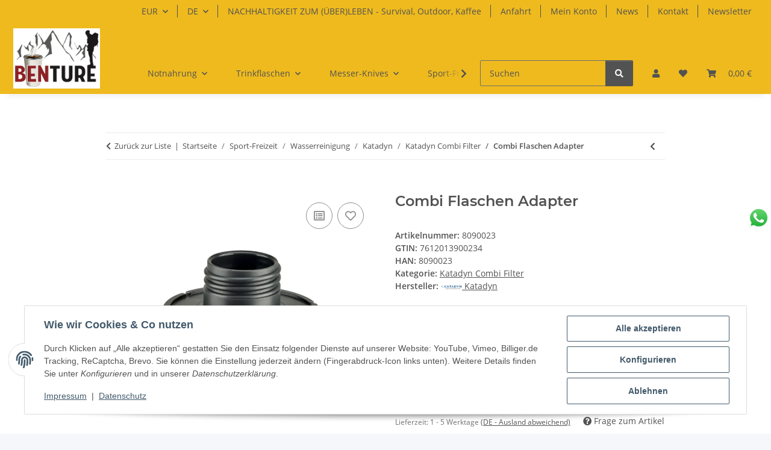

--- FILE ---
content_type: text/html; charset=utf-8
request_url: https://benture.de/Combi-Flaschen-Adapter
body_size: 70032
content:
<!DOCTYPE html>
<html lang="de" itemscope itemtype="https://schema.org/ItemPage">
    
    <head>
        
            <meta http-equiv="content-type" content="text/html; charset=utf-8">
            <meta name="description" itemprop="description" content="Benture.de zum FIltern direkt in eine Flasche">
                        <meta name="viewport" content="width=device-width, initial-scale=1.0">
            <meta http-equiv="X-UA-Compatible" content="IE=edge">
                        <meta name="robots" content="index, follow">

            <meta itemprop="url" content="https://benture.de/Combi-Flaschen-Adapter">
            <meta property="og:type" content="website">
            <meta property="og:site_name" content="Combi Flaschen Adapter, 11,45 €">
            <meta property="og:title" content="Combi Flaschen Adapter, 11,45 €">
            <meta property="og:description" content="Benture.de zum FIltern direkt in eine Flasche">
            <meta property="og:url" content="https://benture.de/Combi-Flaschen-Adapter">

                                    
                            <meta itemprop="image" content="https://benture.de/media/image/product/7916/lg/8090023.jpg">
                <meta property="og:image" content="https://benture.de/media/image/product/7916/lg/8090023.jpg">
                <meta property="og:image:width" content="800">
                <meta property="og:image:height" content="800">
                    

        <title itemprop="name">Combi Flaschen Adapter, 11,45 €</title>

                    <link rel="canonical" href="https://benture.de/Combi-Flaschen-Adapter">
        
        

        
            <link rel="icon" href="https://benture.de/favicon.ico" sizes="48x48">
            <link rel="icon" href="https://benture.de/favicon.svg" sizes="any" type="image/svg+xml">
            <link rel="apple-touch-icon" href="https://benture.de/apple-touch-icon.png">
            <link rel="manifest" href="https://benture.de/site.webmanifest">
            <meta name="msapplication-TileColor" content="rgb(238, 186, 30)">
            <meta name="msapplication-TileImage" content="https://benture.de/mstile-144x144.png">
        
        
            <meta name="theme-color" content="rgb(238, 186, 30)">
        

        
                                                    
                <style id="criticalCSS">
                    
                        :root{--blue: #007bff;--indigo: #6610f2;--purple: #6f42c1;--pink: #e83e8c;--red: #dc3545;--orange: #fd7e14;--yellow: #ffc107;--green: #28a745;--teal: #20c997;--cyan: #17a2b8;--white: #ffffff;--gray: #707070;--gray-dark: #343a40;--primary: rgb(238, 186, 30);--secondary: #525252;--success: #1C871E;--info: #525252;--warning: #a56823;--danger: #b90000;--light: #f5f7fa;--dark: #525252;--gray: #707070;--gray-light: #f5f7fa;--gray-medium: #ebebeb;--gray-dark: #9b9b9b;--gray-darker: #525252;--breakpoint-xs: 0;--breakpoint-sm: 576px;--breakpoint-md: 768px;--breakpoint-lg: 992px;--breakpoint-xl: 1300px;--font-family-sans-serif: "Open Sans", sans-serif;--font-family-monospace: SFMono-Regular, Menlo, Monaco, Consolas, "Liberation Mono", "Courier New", monospace}*,*::before,*::after{box-sizing:border-box}html{font-family:sans-serif;line-height:1.15;-webkit-text-size-adjust:100%;-webkit-tap-highlight-color:rgba(0,0,0,0)}article,aside,figcaption,figure,footer,header,hgroup,main,nav,section{display:block}body{margin:0;font-family:"Open Sans",sans-serif;font-size:0.875rem;font-weight:400;line-height:1.5;color:#525252;text-align:left;background-color:#f5f7fa}[tabindex="-1"]:focus:not(:focus-visible){outline:0 !important}hr{box-sizing:content-box;height:0;overflow:visible}h1,h2,h3,h4,h5,h6{margin-top:0;margin-bottom:1rem}p{margin-top:0;margin-bottom:1rem}abbr[title],abbr[data-original-title]{text-decoration:underline;text-decoration:underline dotted;cursor:help;border-bottom:0;text-decoration-skip-ink:none}address{margin-bottom:1rem;font-style:normal;line-height:inherit}ol,ul,dl{margin-top:0;margin-bottom:1rem}ol ol,ul ul,ol ul,ul ol{margin-bottom:0}dt{font-weight:700}dd{margin-bottom:.5rem;margin-left:0}blockquote{margin:0 0 1rem}b,strong{font-weight:bolder}small{font-size:80%}sub,sup{position:relative;font-size:75%;line-height:0;vertical-align:baseline}sub{bottom:-0.25em}sup{top:-0.5em}a{color:#525252;text-decoration:underline;background-color:rgba(0,0,0,0)}a:hover{color:#eeba1e;text-decoration:none}a:not([href]):not([class]){color:inherit;text-decoration:none}a:not([href]):not([class]):hover{color:inherit;text-decoration:none}pre,code,kbd,samp{font-family:SFMono-Regular,Menlo,Monaco,Consolas,"Liberation Mono","Courier New",monospace;font-size:1em}pre{margin-top:0;margin-bottom:1rem;overflow:auto;-ms-overflow-style:scrollbar}figure{margin:0 0 1rem}img{vertical-align:middle;border-style:none}svg{overflow:hidden;vertical-align:middle}table{border-collapse:collapse}caption{padding-top:.75rem;padding-bottom:.75rem;color:#707070;text-align:left;caption-side:bottom}th{text-align:inherit;text-align:-webkit-match-parent}label{display:inline-block;margin-bottom:.5rem}button{border-radius:0}button:focus:not(:focus-visible){outline:0}input,button,select,optgroup,textarea{margin:0;font-family:inherit;font-size:inherit;line-height:inherit}button,input{overflow:visible}button,select{text-transform:none}[role=button]{cursor:pointer}select{word-wrap:normal}button,[type=button],[type=reset],[type=submit]{-webkit-appearance:button}button:not(:disabled),[type=button]:not(:disabled),[type=reset]:not(:disabled),[type=submit]:not(:disabled){cursor:pointer}button::-moz-focus-inner,[type=button]::-moz-focus-inner,[type=reset]::-moz-focus-inner,[type=submit]::-moz-focus-inner{padding:0;border-style:none}input[type=radio],input[type=checkbox]{box-sizing:border-box;padding:0}textarea{overflow:auto;resize:vertical}fieldset{min-width:0;padding:0;margin:0;border:0}legend{display:block;width:100%;max-width:100%;padding:0;margin-bottom:.5rem;font-size:1.5rem;line-height:inherit;color:inherit;white-space:normal}progress{vertical-align:baseline}[type=number]::-webkit-inner-spin-button,[type=number]::-webkit-outer-spin-button{height:auto}[type=search]{outline-offset:-2px;-webkit-appearance:none}[type=search]::-webkit-search-decoration{-webkit-appearance:none}::-webkit-file-upload-button{font:inherit;-webkit-appearance:button}output{display:inline-block}summary{display:list-item;cursor:pointer}template{display:none}[hidden]{display:none !important}.img-fluid{max-width:100%;height:auto}.img-thumbnail{padding:.25rem;background-color:#f5f7fa;border:1px solid #dee2e6;border-radius:.125rem;box-shadow:0 1px 2px rgba(0,0,0,.075);max-width:100%;height:auto}.figure{display:inline-block}.figure-img{margin-bottom:.5rem;line-height:1}.figure-caption{font-size:90%;color:#707070}code{font-size:87.5%;color:#e83e8c;word-wrap:break-word}a>code{color:inherit}kbd{padding:.2rem .4rem;font-size:87.5%;color:#fff;background-color:#212529;border-radius:.125rem;box-shadow:inset 0 -0.1rem 0 rgba(0,0,0,.25)}kbd kbd{padding:0;font-size:100%;font-weight:700;box-shadow:none}pre{display:block;font-size:87.5%;color:#212529}pre code{font-size:inherit;color:inherit;word-break:normal}.pre-scrollable{max-height:340px;overflow-y:scroll}.container,.container-fluid,.container-xl,.container-lg,.container-md,.container-sm{width:100%;padding-right:1rem;padding-left:1rem;margin-right:auto;margin-left:auto}@media(min-width: 576px){.container-sm,.container{max-width:97vw}}@media(min-width: 768px){.container-md,.container-sm,.container{max-width:720px}}@media(min-width: 992px){.container-lg,.container-md,.container-sm,.container{max-width:960px}}@media(min-width: 1300px){.container-xl,.container-lg,.container-md,.container-sm,.container{max-width:1250px}}.row{display:flex;flex-wrap:wrap;margin-right:-1rem;margin-left:-1rem}.no-gutters{margin-right:0;margin-left:0}.no-gutters>.col,.no-gutters>[class*=col-]{padding-right:0;padding-left:0}.col-xl,.col-xl-auto,.col-xl-12,.col-xl-11,.col-xl-10,.col-xl-9,.col-xl-8,.col-xl-7,.col-xl-6,.col-xl-5,.col-xl-4,.col-xl-3,.col-xl-2,.col-xl-1,.col-lg,.col-lg-auto,.col-lg-12,.col-lg-11,.col-lg-10,.col-lg-9,.col-lg-8,.col-lg-7,.col-lg-6,.col-lg-5,.col-lg-4,.col-lg-3,.col-lg-2,.col-lg-1,.col-md,.col-md-auto,.col-md-12,.col-md-11,.col-md-10,.col-md-9,.col-md-8,.col-md-7,.col-md-6,.col-md-5,.col-md-4,.col-md-3,.col-md-2,.col-md-1,.col-sm,.col-sm-auto,.col-sm-12,.col-sm-11,.col-sm-10,.col-sm-9,.col-sm-8,.col-sm-7,.col-sm-6,.col-sm-5,.col-sm-4,.col-sm-3,.col-sm-2,.col-sm-1,.col,.col-auto,.col-12,.col-11,.col-10,.col-9,.col-8,.col-7,.col-6,.col-5,.col-4,.col-3,.col-2,.col-1{position:relative;width:100%;padding-right:1rem;padding-left:1rem}.col{flex-basis:0;flex-grow:1;max-width:100%}.row-cols-1>*{flex:0 0 100%;max-width:100%}.row-cols-2>*{flex:0 0 50%;max-width:50%}.row-cols-3>*{flex:0 0 33.3333333333%;max-width:33.3333333333%}.row-cols-4>*{flex:0 0 25%;max-width:25%}.row-cols-5>*{flex:0 0 20%;max-width:20%}.row-cols-6>*{flex:0 0 16.6666666667%;max-width:16.6666666667%}.col-auto{flex:0 0 auto;width:auto;max-width:100%}.col-1{flex:0 0 8.33333333%;max-width:8.33333333%}.col-2{flex:0 0 16.66666667%;max-width:16.66666667%}.col-3{flex:0 0 25%;max-width:25%}.col-4{flex:0 0 33.33333333%;max-width:33.33333333%}.col-5{flex:0 0 41.66666667%;max-width:41.66666667%}.col-6{flex:0 0 50%;max-width:50%}.col-7{flex:0 0 58.33333333%;max-width:58.33333333%}.col-8{flex:0 0 66.66666667%;max-width:66.66666667%}.col-9{flex:0 0 75%;max-width:75%}.col-10{flex:0 0 83.33333333%;max-width:83.33333333%}.col-11{flex:0 0 91.66666667%;max-width:91.66666667%}.col-12{flex:0 0 100%;max-width:100%}.order-first{order:-1}.order-last{order:13}.order-0{order:0}.order-1{order:1}.order-2{order:2}.order-3{order:3}.order-4{order:4}.order-5{order:5}.order-6{order:6}.order-7{order:7}.order-8{order:8}.order-9{order:9}.order-10{order:10}.order-11{order:11}.order-12{order:12}.offset-1{margin-left:8.33333333%}.offset-2{margin-left:16.66666667%}.offset-3{margin-left:25%}.offset-4{margin-left:33.33333333%}.offset-5{margin-left:41.66666667%}.offset-6{margin-left:50%}.offset-7{margin-left:58.33333333%}.offset-8{margin-left:66.66666667%}.offset-9{margin-left:75%}.offset-10{margin-left:83.33333333%}.offset-11{margin-left:91.66666667%}@media(min-width: 576px){.col-sm{flex-basis:0;flex-grow:1;max-width:100%}.row-cols-sm-1>*{flex:0 0 100%;max-width:100%}.row-cols-sm-2>*{flex:0 0 50%;max-width:50%}.row-cols-sm-3>*{flex:0 0 33.3333333333%;max-width:33.3333333333%}.row-cols-sm-4>*{flex:0 0 25%;max-width:25%}.row-cols-sm-5>*{flex:0 0 20%;max-width:20%}.row-cols-sm-6>*{flex:0 0 16.6666666667%;max-width:16.6666666667%}.col-sm-auto{flex:0 0 auto;width:auto;max-width:100%}.col-sm-1{flex:0 0 8.33333333%;max-width:8.33333333%}.col-sm-2{flex:0 0 16.66666667%;max-width:16.66666667%}.col-sm-3{flex:0 0 25%;max-width:25%}.col-sm-4{flex:0 0 33.33333333%;max-width:33.33333333%}.col-sm-5{flex:0 0 41.66666667%;max-width:41.66666667%}.col-sm-6{flex:0 0 50%;max-width:50%}.col-sm-7{flex:0 0 58.33333333%;max-width:58.33333333%}.col-sm-8{flex:0 0 66.66666667%;max-width:66.66666667%}.col-sm-9{flex:0 0 75%;max-width:75%}.col-sm-10{flex:0 0 83.33333333%;max-width:83.33333333%}.col-sm-11{flex:0 0 91.66666667%;max-width:91.66666667%}.col-sm-12{flex:0 0 100%;max-width:100%}.order-sm-first{order:-1}.order-sm-last{order:13}.order-sm-0{order:0}.order-sm-1{order:1}.order-sm-2{order:2}.order-sm-3{order:3}.order-sm-4{order:4}.order-sm-5{order:5}.order-sm-6{order:6}.order-sm-7{order:7}.order-sm-8{order:8}.order-sm-9{order:9}.order-sm-10{order:10}.order-sm-11{order:11}.order-sm-12{order:12}.offset-sm-0{margin-left:0}.offset-sm-1{margin-left:8.33333333%}.offset-sm-2{margin-left:16.66666667%}.offset-sm-3{margin-left:25%}.offset-sm-4{margin-left:33.33333333%}.offset-sm-5{margin-left:41.66666667%}.offset-sm-6{margin-left:50%}.offset-sm-7{margin-left:58.33333333%}.offset-sm-8{margin-left:66.66666667%}.offset-sm-9{margin-left:75%}.offset-sm-10{margin-left:83.33333333%}.offset-sm-11{margin-left:91.66666667%}}@media(min-width: 768px){.col-md{flex-basis:0;flex-grow:1;max-width:100%}.row-cols-md-1>*{flex:0 0 100%;max-width:100%}.row-cols-md-2>*{flex:0 0 50%;max-width:50%}.row-cols-md-3>*{flex:0 0 33.3333333333%;max-width:33.3333333333%}.row-cols-md-4>*{flex:0 0 25%;max-width:25%}.row-cols-md-5>*{flex:0 0 20%;max-width:20%}.row-cols-md-6>*{flex:0 0 16.6666666667%;max-width:16.6666666667%}.col-md-auto{flex:0 0 auto;width:auto;max-width:100%}.col-md-1{flex:0 0 8.33333333%;max-width:8.33333333%}.col-md-2{flex:0 0 16.66666667%;max-width:16.66666667%}.col-md-3{flex:0 0 25%;max-width:25%}.col-md-4{flex:0 0 33.33333333%;max-width:33.33333333%}.col-md-5{flex:0 0 41.66666667%;max-width:41.66666667%}.col-md-6{flex:0 0 50%;max-width:50%}.col-md-7{flex:0 0 58.33333333%;max-width:58.33333333%}.col-md-8{flex:0 0 66.66666667%;max-width:66.66666667%}.col-md-9{flex:0 0 75%;max-width:75%}.col-md-10{flex:0 0 83.33333333%;max-width:83.33333333%}.col-md-11{flex:0 0 91.66666667%;max-width:91.66666667%}.col-md-12{flex:0 0 100%;max-width:100%}.order-md-first{order:-1}.order-md-last{order:13}.order-md-0{order:0}.order-md-1{order:1}.order-md-2{order:2}.order-md-3{order:3}.order-md-4{order:4}.order-md-5{order:5}.order-md-6{order:6}.order-md-7{order:7}.order-md-8{order:8}.order-md-9{order:9}.order-md-10{order:10}.order-md-11{order:11}.order-md-12{order:12}.offset-md-0{margin-left:0}.offset-md-1{margin-left:8.33333333%}.offset-md-2{margin-left:16.66666667%}.offset-md-3{margin-left:25%}.offset-md-4{margin-left:33.33333333%}.offset-md-5{margin-left:41.66666667%}.offset-md-6{margin-left:50%}.offset-md-7{margin-left:58.33333333%}.offset-md-8{margin-left:66.66666667%}.offset-md-9{margin-left:75%}.offset-md-10{margin-left:83.33333333%}.offset-md-11{margin-left:91.66666667%}}@media(min-width: 992px){.col-lg{flex-basis:0;flex-grow:1;max-width:100%}.row-cols-lg-1>*{flex:0 0 100%;max-width:100%}.row-cols-lg-2>*{flex:0 0 50%;max-width:50%}.row-cols-lg-3>*{flex:0 0 33.3333333333%;max-width:33.3333333333%}.row-cols-lg-4>*{flex:0 0 25%;max-width:25%}.row-cols-lg-5>*{flex:0 0 20%;max-width:20%}.row-cols-lg-6>*{flex:0 0 16.6666666667%;max-width:16.6666666667%}.col-lg-auto{flex:0 0 auto;width:auto;max-width:100%}.col-lg-1{flex:0 0 8.33333333%;max-width:8.33333333%}.col-lg-2{flex:0 0 16.66666667%;max-width:16.66666667%}.col-lg-3{flex:0 0 25%;max-width:25%}.col-lg-4{flex:0 0 33.33333333%;max-width:33.33333333%}.col-lg-5{flex:0 0 41.66666667%;max-width:41.66666667%}.col-lg-6{flex:0 0 50%;max-width:50%}.col-lg-7{flex:0 0 58.33333333%;max-width:58.33333333%}.col-lg-8{flex:0 0 66.66666667%;max-width:66.66666667%}.col-lg-9{flex:0 0 75%;max-width:75%}.col-lg-10{flex:0 0 83.33333333%;max-width:83.33333333%}.col-lg-11{flex:0 0 91.66666667%;max-width:91.66666667%}.col-lg-12{flex:0 0 100%;max-width:100%}.order-lg-first{order:-1}.order-lg-last{order:13}.order-lg-0{order:0}.order-lg-1{order:1}.order-lg-2{order:2}.order-lg-3{order:3}.order-lg-4{order:4}.order-lg-5{order:5}.order-lg-6{order:6}.order-lg-7{order:7}.order-lg-8{order:8}.order-lg-9{order:9}.order-lg-10{order:10}.order-lg-11{order:11}.order-lg-12{order:12}.offset-lg-0{margin-left:0}.offset-lg-1{margin-left:8.33333333%}.offset-lg-2{margin-left:16.66666667%}.offset-lg-3{margin-left:25%}.offset-lg-4{margin-left:33.33333333%}.offset-lg-5{margin-left:41.66666667%}.offset-lg-6{margin-left:50%}.offset-lg-7{margin-left:58.33333333%}.offset-lg-8{margin-left:66.66666667%}.offset-lg-9{margin-left:75%}.offset-lg-10{margin-left:83.33333333%}.offset-lg-11{margin-left:91.66666667%}}@media(min-width: 1300px){.col-xl{flex-basis:0;flex-grow:1;max-width:100%}.row-cols-xl-1>*{flex:0 0 100%;max-width:100%}.row-cols-xl-2>*{flex:0 0 50%;max-width:50%}.row-cols-xl-3>*{flex:0 0 33.3333333333%;max-width:33.3333333333%}.row-cols-xl-4>*{flex:0 0 25%;max-width:25%}.row-cols-xl-5>*{flex:0 0 20%;max-width:20%}.row-cols-xl-6>*{flex:0 0 16.6666666667%;max-width:16.6666666667%}.col-xl-auto{flex:0 0 auto;width:auto;max-width:100%}.col-xl-1{flex:0 0 8.33333333%;max-width:8.33333333%}.col-xl-2{flex:0 0 16.66666667%;max-width:16.66666667%}.col-xl-3{flex:0 0 25%;max-width:25%}.col-xl-4{flex:0 0 33.33333333%;max-width:33.33333333%}.col-xl-5{flex:0 0 41.66666667%;max-width:41.66666667%}.col-xl-6{flex:0 0 50%;max-width:50%}.col-xl-7{flex:0 0 58.33333333%;max-width:58.33333333%}.col-xl-8{flex:0 0 66.66666667%;max-width:66.66666667%}.col-xl-9{flex:0 0 75%;max-width:75%}.col-xl-10{flex:0 0 83.33333333%;max-width:83.33333333%}.col-xl-11{flex:0 0 91.66666667%;max-width:91.66666667%}.col-xl-12{flex:0 0 100%;max-width:100%}.order-xl-first{order:-1}.order-xl-last{order:13}.order-xl-0{order:0}.order-xl-1{order:1}.order-xl-2{order:2}.order-xl-3{order:3}.order-xl-4{order:4}.order-xl-5{order:5}.order-xl-6{order:6}.order-xl-7{order:7}.order-xl-8{order:8}.order-xl-9{order:9}.order-xl-10{order:10}.order-xl-11{order:11}.order-xl-12{order:12}.offset-xl-0{margin-left:0}.offset-xl-1{margin-left:8.33333333%}.offset-xl-2{margin-left:16.66666667%}.offset-xl-3{margin-left:25%}.offset-xl-4{margin-left:33.33333333%}.offset-xl-5{margin-left:41.66666667%}.offset-xl-6{margin-left:50%}.offset-xl-7{margin-left:58.33333333%}.offset-xl-8{margin-left:66.66666667%}.offset-xl-9{margin-left:75%}.offset-xl-10{margin-left:83.33333333%}.offset-xl-11{margin-left:91.66666667%}}.nav{display:flex;flex-wrap:wrap;padding-left:0;margin-bottom:0;list-style:none}.nav-link{display:block;padding:.5rem 1rem;text-decoration:none}.nav-link:hover,.nav-link:focus{text-decoration:none}.nav-link.disabled{color:#707070;pointer-events:none;cursor:default}.nav-tabs{border-bottom:1px solid #dee2e6}.nav-tabs .nav-link{margin-bottom:-1px;background-color:rgba(0,0,0,0);border:1px solid rgba(0,0,0,0);border-top-left-radius:0;border-top-right-radius:0}.nav-tabs .nav-link:hover,.nav-tabs .nav-link:focus{isolation:isolate;border-color:rgba(0,0,0,0)}.nav-tabs .nav-link.disabled{color:#707070;background-color:rgba(0,0,0,0);border-color:rgba(0,0,0,0)}.nav-tabs .nav-link.active,.nav-tabs .nav-item.show .nav-link{color:#525252;background-color:rgba(0,0,0,0);border-color:#eeba1e}.nav-tabs .dropdown-menu{margin-top:-1px;border-top-left-radius:0;border-top-right-radius:0}.nav-pills .nav-link{background:none;border:0;border-radius:.125rem}.nav-pills .nav-link.active,.nav-pills .show>.nav-link{color:#fff;background-color:#eeba1e}.nav-fill>.nav-link,.nav-fill .nav-item{flex:1 1 auto;text-align:center}.nav-justified>.nav-link,.nav-justified .nav-item{flex-basis:0;flex-grow:1;text-align:center}.tab-content>.tab-pane{display:none}.tab-content>.active{display:block}.navbar{position:relative;display:flex;flex-wrap:wrap;align-items:center;justify-content:space-between;padding:.4rem 1rem}.navbar .container,.navbar .container-fluid,.navbar .container-sm,.navbar .container-md,.navbar .container-lg,.navbar .container-xl{display:flex;flex-wrap:wrap;align-items:center;justify-content:space-between}.navbar-brand{display:inline-block;padding-top:.40625rem;padding-bottom:.40625rem;margin-right:1rem;font-size:1rem;line-height:inherit;white-space:nowrap}.navbar-brand:hover,.navbar-brand:focus{text-decoration:none}.navbar-nav{display:flex;flex-direction:column;padding-left:0;margin-bottom:0;list-style:none}.navbar-nav .nav-link{padding-right:0;padding-left:0}.navbar-nav .dropdown-menu{position:static;float:none}.navbar-text{display:inline-block;padding-top:.5rem;padding-bottom:.5rem}.navbar-collapse{flex-basis:100%;flex-grow:1;align-items:center}.navbar-toggler{padding:.25rem .75rem;font-size:1rem;line-height:1;background-color:rgba(0,0,0,0);border:1px solid rgba(0,0,0,0);border-radius:.125rem}.navbar-toggler:hover,.navbar-toggler:focus{text-decoration:none}.navbar-toggler-icon{display:inline-block;width:1.5em;height:1.5em;vertical-align:middle;content:"";background:50%/100% 100% no-repeat}.navbar-nav-scroll{max-height:75vh;overflow-y:auto}@media(max-width: 575.98px){.navbar-expand-sm>.container,.navbar-expand-sm>.container-fluid,.navbar-expand-sm>.container-sm,.navbar-expand-sm>.container-md,.navbar-expand-sm>.container-lg,.navbar-expand-sm>.container-xl{padding-right:0;padding-left:0}}@media(min-width: 576px){.navbar-expand-sm{flex-flow:row nowrap;justify-content:flex-start}.navbar-expand-sm .navbar-nav{flex-direction:row}.navbar-expand-sm .navbar-nav .dropdown-menu{position:absolute}.navbar-expand-sm .navbar-nav .nav-link{padding-right:1.5rem;padding-left:1.5rem}.navbar-expand-sm>.container,.navbar-expand-sm>.container-fluid,.navbar-expand-sm>.container-sm,.navbar-expand-sm>.container-md,.navbar-expand-sm>.container-lg,.navbar-expand-sm>.container-xl{flex-wrap:nowrap}.navbar-expand-sm .navbar-nav-scroll{overflow:visible}.navbar-expand-sm .navbar-collapse{display:flex !important;flex-basis:auto}.navbar-expand-sm .navbar-toggler{display:none}}@media(max-width: 767.98px){.navbar-expand-md>.container,.navbar-expand-md>.container-fluid,.navbar-expand-md>.container-sm,.navbar-expand-md>.container-md,.navbar-expand-md>.container-lg,.navbar-expand-md>.container-xl{padding-right:0;padding-left:0}}@media(min-width: 768px){.navbar-expand-md{flex-flow:row nowrap;justify-content:flex-start}.navbar-expand-md .navbar-nav{flex-direction:row}.navbar-expand-md .navbar-nav .dropdown-menu{position:absolute}.navbar-expand-md .navbar-nav .nav-link{padding-right:1.5rem;padding-left:1.5rem}.navbar-expand-md>.container,.navbar-expand-md>.container-fluid,.navbar-expand-md>.container-sm,.navbar-expand-md>.container-md,.navbar-expand-md>.container-lg,.navbar-expand-md>.container-xl{flex-wrap:nowrap}.navbar-expand-md .navbar-nav-scroll{overflow:visible}.navbar-expand-md .navbar-collapse{display:flex !important;flex-basis:auto}.navbar-expand-md .navbar-toggler{display:none}}@media(max-width: 991.98px){.navbar-expand-lg>.container,.navbar-expand-lg>.container-fluid,.navbar-expand-lg>.container-sm,.navbar-expand-lg>.container-md,.navbar-expand-lg>.container-lg,.navbar-expand-lg>.container-xl{padding-right:0;padding-left:0}}@media(min-width: 992px){.navbar-expand-lg{flex-flow:row nowrap;justify-content:flex-start}.navbar-expand-lg .navbar-nav{flex-direction:row}.navbar-expand-lg .navbar-nav .dropdown-menu{position:absolute}.navbar-expand-lg .navbar-nav .nav-link{padding-right:1.5rem;padding-left:1.5rem}.navbar-expand-lg>.container,.navbar-expand-lg>.container-fluid,.navbar-expand-lg>.container-sm,.navbar-expand-lg>.container-md,.navbar-expand-lg>.container-lg,.navbar-expand-lg>.container-xl{flex-wrap:nowrap}.navbar-expand-lg .navbar-nav-scroll{overflow:visible}.navbar-expand-lg .navbar-collapse{display:flex !important;flex-basis:auto}.navbar-expand-lg .navbar-toggler{display:none}}@media(max-width: 1299.98px){.navbar-expand-xl>.container,.navbar-expand-xl>.container-fluid,.navbar-expand-xl>.container-sm,.navbar-expand-xl>.container-md,.navbar-expand-xl>.container-lg,.navbar-expand-xl>.container-xl{padding-right:0;padding-left:0}}@media(min-width: 1300px){.navbar-expand-xl{flex-flow:row nowrap;justify-content:flex-start}.navbar-expand-xl .navbar-nav{flex-direction:row}.navbar-expand-xl .navbar-nav .dropdown-menu{position:absolute}.navbar-expand-xl .navbar-nav .nav-link{padding-right:1.5rem;padding-left:1.5rem}.navbar-expand-xl>.container,.navbar-expand-xl>.container-fluid,.navbar-expand-xl>.container-sm,.navbar-expand-xl>.container-md,.navbar-expand-xl>.container-lg,.navbar-expand-xl>.container-xl{flex-wrap:nowrap}.navbar-expand-xl .navbar-nav-scroll{overflow:visible}.navbar-expand-xl .navbar-collapse{display:flex !important;flex-basis:auto}.navbar-expand-xl .navbar-toggler{display:none}}.navbar-expand{flex-flow:row nowrap;justify-content:flex-start}.navbar-expand>.container,.navbar-expand>.container-fluid,.navbar-expand>.container-sm,.navbar-expand>.container-md,.navbar-expand>.container-lg,.navbar-expand>.container-xl{padding-right:0;padding-left:0}.navbar-expand .navbar-nav{flex-direction:row}.navbar-expand .navbar-nav .dropdown-menu{position:absolute}.navbar-expand .navbar-nav .nav-link{padding-right:1.5rem;padding-left:1.5rem}.navbar-expand>.container,.navbar-expand>.container-fluid,.navbar-expand>.container-sm,.navbar-expand>.container-md,.navbar-expand>.container-lg,.navbar-expand>.container-xl{flex-wrap:nowrap}.navbar-expand .navbar-nav-scroll{overflow:visible}.navbar-expand .navbar-collapse{display:flex !important;flex-basis:auto}.navbar-expand .navbar-toggler{display:none}.navbar-light .navbar-brand{color:rgba(0,0,0,.9)}.navbar-light .navbar-brand:hover,.navbar-light .navbar-brand:focus{color:rgba(0,0,0,.9)}.navbar-light .navbar-nav .nav-link{color:#525252}.navbar-light .navbar-nav .nav-link:hover,.navbar-light .navbar-nav .nav-link:focus{color:#eeba1e}.navbar-light .navbar-nav .nav-link.disabled{color:rgba(0,0,0,.3)}.navbar-light .navbar-nav .show>.nav-link,.navbar-light .navbar-nav .active>.nav-link,.navbar-light .navbar-nav .nav-link.show,.navbar-light .navbar-nav .nav-link.active{color:rgba(0,0,0,.9)}.navbar-light .navbar-toggler{color:#525252;border-color:rgba(0,0,0,.1)}.navbar-light .navbar-toggler-icon{background-image:url("data:image/svg+xml,%3csvg xmlns='http://www.w3.org/2000/svg' width='30' height='30' viewBox='0 0 30 30'%3e%3cpath stroke='%23525252' stroke-linecap='round' stroke-miterlimit='10' stroke-width='2' d='M4 7h22M4 15h22M4 23h22'/%3e%3c/svg%3e")}.navbar-light .navbar-text{color:#525252}.navbar-light .navbar-text a{color:rgba(0,0,0,.9)}.navbar-light .navbar-text a:hover,.navbar-light .navbar-text a:focus{color:rgba(0,0,0,.9)}.navbar-dark .navbar-brand{color:#fff}.navbar-dark .navbar-brand:hover,.navbar-dark .navbar-brand:focus{color:#fff}.navbar-dark .navbar-nav .nav-link{color:rgba(255,255,255,.5)}.navbar-dark .navbar-nav .nav-link:hover,.navbar-dark .navbar-nav .nav-link:focus{color:rgba(255,255,255,.75)}.navbar-dark .navbar-nav .nav-link.disabled{color:rgba(255,255,255,.25)}.navbar-dark .navbar-nav .show>.nav-link,.navbar-dark .navbar-nav .active>.nav-link,.navbar-dark .navbar-nav .nav-link.show,.navbar-dark .navbar-nav .nav-link.active{color:#fff}.navbar-dark .navbar-toggler{color:rgba(255,255,255,.5);border-color:rgba(255,255,255,.1)}.navbar-dark .navbar-toggler-icon{background-image:url("data:image/svg+xml,%3csvg xmlns='http://www.w3.org/2000/svg' width='30' height='30' viewBox='0 0 30 30'%3e%3cpath stroke='rgba%28255, 255, 255, 0.5%29' stroke-linecap='round' stroke-miterlimit='10' stroke-width='2' d='M4 7h22M4 15h22M4 23h22'/%3e%3c/svg%3e")}.navbar-dark .navbar-text{color:rgba(255,255,255,.5)}.navbar-dark .navbar-text a{color:#fff}.navbar-dark .navbar-text a:hover,.navbar-dark .navbar-text a:focus{color:#fff}.pagination-sm .page-item.active .page-link::after,.pagination-sm .page-item.active .page-text::after{left:.375rem;right:.375rem}.pagination-lg .page-item.active .page-link::after,.pagination-lg .page-item.active .page-text::after{left:1.125rem;right:1.125rem}.page-item{position:relative}.page-item.active{font-weight:700}.page-item.active .page-link::after,.page-item.active .page-text::after{content:"";position:absolute;left:.5625rem;bottom:0;right:.5625rem;border-bottom:4px solid #eeba1e}@media(min-width: 768px){.dropdown-item.page-item{background-color:rgba(0,0,0,0)}}.page-link,.page-text{text-decoration:none}.pagination{margin-bottom:0;justify-content:space-between;align-items:center}@media(min-width: 768px){.pagination{justify-content:normal}.pagination .dropdown>.btn{display:none}.pagination .dropdown-menu{position:static !important;transform:none !important;display:flex;margin:0;padding:0;border:0;min-width:auto}.pagination .dropdown-item{width:auto;display:inline-block;padding:0}.pagination .dropdown-item.active{background-color:rgba(0,0,0,0);color:#525252}.pagination .dropdown-item:hover{background-color:rgba(0,0,0,0)}.pagination .pagination-site{display:none}}@media(max-width: 767.98px){.pagination .dropdown-item{padding:0}.pagination .dropdown-item.active .page-link,.pagination .dropdown-item.active .page-text,.pagination .dropdown-item:active .page-link,.pagination .dropdown-item:active .page-text{color:#525252}}.productlist-page-nav{align-items:center}.productlist-page-nav .pagination{margin:0}.productlist-page-nav .displayoptions{margin-bottom:1rem}@media(min-width: 768px){.productlist-page-nav .displayoptions{margin-bottom:0}}.productlist-page-nav .displayoptions .btn-group+.btn-group+.btn-group{margin-left:.5rem}.productlist-page-nav .result-option-wrapper{margin-right:.5rem}.productlist-page-nav .productlist-item-info{margin-bottom:.5rem;margin-left:auto;margin-right:auto;display:flex}@media(min-width: 768px){.productlist-page-nav .productlist-item-info{margin-right:0;margin-bottom:0}.productlist-page-nav .productlist-item-info.productlist-item-border{border-right:1px solid #ebebeb;padding-right:1rem}}.productlist-page-nav.productlist-page-nav-header-m{margin-top:3rem}@media(min-width: 768px){.productlist-page-nav.productlist-page-nav-header-m{margin-top:2rem}.productlist-page-nav.productlist-page-nav-header-m>.col{margin-top:1rem}}.productlist-page-nav-bottom{margin-bottom:2rem}.pagination-wrapper{margin-bottom:1rem;align-items:center;border-top:1px solid #f5f7fa;border-bottom:1px solid #f5f7fa;padding-top:.5rem;padding-bottom:.5rem}.pagination-wrapper .pagination-entries{font-weight:700;margin-bottom:1rem}@media(min-width: 768px){.pagination-wrapper .pagination-entries{margin-bottom:0}}.pagination-wrapper .pagination-selects{margin-left:auto;margin-top:1rem}@media(min-width: 768px){.pagination-wrapper .pagination-selects{margin-left:0;margin-top:0}}.pagination-wrapper .pagination-selects .pagination-selects-entries{margin-bottom:1rem}@media(min-width: 768px){.pagination-wrapper .pagination-selects .pagination-selects-entries{margin-right:1rem;margin-bottom:0}}.pagination-no-wrapper{border:0;padding-top:0;padding-bottom:0}.topbar-wrapper{position:relative;z-index:1021;flex-direction:row-reverse}.sticky-header header{position:sticky;top:0}#jtl-nav-wrapper .form-control::placeholder,#jtl-nav-wrapper .form-control:focus::placeholder{color:#525252}#jtl-nav-wrapper .label-slide .form-group:not(.exclude-from-label-slide):not(.checkbox) label{background:#eeba1e;color:#525252}header{box-shadow:0 1rem .5625rem -0.75rem rgba(0,0,0,.06);position:relative;z-index:1020}header .dropdown-menu{background-color:#eeba1e;color:#525252}header .navbar-toggler{color:#525252}header .navbar-brand img{max-width:50vw;object-fit:contain}header .nav-right .dropdown-menu{margin-top:-0.03125rem;box-shadow:inset 0 1rem .5625rem -0.75rem rgba(0,0,0,.06)}@media(min-width: 992px){header #mainNavigation{margin-right:1rem}}@media(max-width: 991.98px){header .navbar-brand img{max-width:30vw}header .dropup,header .dropright,header .dropdown,header .dropleft,header .col,header [class*=col-]{position:static}header .navbar-collapse{position:fixed;top:0;left:0;display:block;height:100vh !important;-webkit-overflow-scrolling:touch;max-width:16.875rem;transition:all .2s ease-in-out;z-index:1050;width:100%;background:#eeba1e}header .navbar-collapse:not(.show){transform:translateX(-100%)}header .navbar-nav{transition:all .2s ease-in-out}header .navbar-nav .nav-item,header .navbar-nav .nav-link{margin-left:0;margin-right:0;padding-left:1rem;padding-right:1rem;padding-top:1rem;padding-bottom:1rem}header .navbar-nav .nav-link{margin-top:-1rem;margin-bottom:-1rem;margin-left:-1rem;margin-right:-1rem;display:flex;align-items:center;justify-content:space-between}header .navbar-nav .nav-link::after{content:'\f054' !important;font-family:"Font Awesome 5 Free" !important;font-weight:900;margin-left:.5rem;margin-top:0;font-size:.75em}header .navbar-nav .nav-item.dropdown>.nav-link>.product-count{display:none}header .navbar-nav .nav-item:not(.dropdown) .nav-link::after{display:none}header .navbar-nav .dropdown-menu{position:absolute;left:100%;top:0;box-shadow:none;width:100%;padding:0;margin:0}header .navbar-nav .dropdown-menu:not(.show){display:none}header .navbar-nav .dropdown-body{margin:0}header .navbar-nav .nav{flex-direction:column}header .nav-mobile-header{padding-left:1rem;padding-right:1rem}header .nav-mobile-header>.row{height:3.125rem}header .nav-mobile-header .nav-mobile-header-hr{margin-top:0;margin-bottom:0}header .nav-mobile-body{height:calc(100vh - 3.125rem);height:calc(var(--vh, 1vh)*100 - 3.125rem);overflow-y:auto;position:relative}header .nav-scrollbar-inner{overflow:visible}header .nav-right{font-size:1rem}header .nav-right .dropdown-menu{width:100%}}@media(min-width: 992px){header .navbar-collapse{height:4.3125rem}header .navbar-nav>.nav-item>.nav-link{position:relative;padding:1.5rem}header .navbar-nav>.nav-item>.nav-link::before{content:"";position:absolute;bottom:0;left:50%;transform:translateX(-50%);border-width:0 0 6px;border-color:#eeba1e;border-style:solid;transition:width .4s;width:0}header .navbar-nav>.nav-item.active>.nav-link::before,header .navbar-nav>.nav-item:hover>.nav-link::before,header .navbar-nav>.nav-item.hover>.nav-link::before{width:100%}header .navbar-nav>.nav-item>.dropdown-menu{max-height:calc(100vh - 12.5rem);overflow:auto;margin-top:-0.03125rem;box-shadow:inset 0 1rem .5625rem -0.75rem rgba(0,0,0,.06)}header .navbar-nav>.nav-item.dropdown-full{position:static}header .navbar-nav>.nav-item.dropdown-full .dropdown-menu{width:100%}header .navbar-nav>.nav-item .product-count{display:none}header .navbar-nav>.nav-item .nav{flex-wrap:wrap}header .navbar-nav .nav .nav-link{padding:0}header .navbar-nav .nav .nav-link::after{display:none}header .navbar-nav .dropdown .nav-item{width:100%}header .nav-mobile-body{align-self:flex-start;width:100%}header .nav-scrollbar-inner{width:100%}header .nav-right .nav-link{padding-top:1.5rem;padding-bottom:1.5rem}header .submenu-headline::after{display:none}header .submenu-headline-toplevel{font-family:Montserrat,sans-serif;font-size:1rem;border-bottom:1px solid #ebebeb;margin-bottom:1rem}header .subcategory-wrapper .categories-recursive-dropdown{display:block;position:static !important;box-shadow:none}header .subcategory-wrapper .categories-recursive-dropdown>.nav{flex-direction:column}header .subcategory-wrapper .categories-recursive-dropdown .categories-recursive-dropdown{margin-left:.25rem}}header .submenu-headline-image{margin-bottom:1rem;display:none}@media(min-width: 992px){header .submenu-headline-image{display:block}}header #burger-menu{margin-right:1rem}header .table,header .dropdown-item,header .btn-outline-primary{color:#525252}header .dropdown-item{background-color:rgba(0,0,0,0)}header .dropdown-item:hover{background-color:#040303}header .btn-outline-primary:hover{color:#525252}@media(min-width: 992px){.nav-item-lg-m{margin-top:1.5rem;margin-bottom:1.5rem}}.fixed-search{background-color:#eeba1e;box-shadow:0 .25rem .5rem rgba(0,0,0,.2);padding-top:.5rem;padding-bottom:.5rem}.fixed-search .form-control{background-color:#eeba1e;color:#525252}.fixed-search .form-control::placeholder{color:#525252}.main-search .twitter-typeahead{display:flex;flex-grow:1}.form-clear{align-items:center;bottom:8px;color:#525252;cursor:pointer;display:flex;height:24px;justify-content:center;position:absolute;right:52px;width:24px;z-index:10}.account-icon-dropdown .account-icon-dropdown-pass{margin-bottom:2rem}.account-icon-dropdown .dropdown-footer{background-color:#040303}.account-icon-dropdown .dropdown-footer a{text-decoration:underline}.account-icon-dropdown .account-icon-dropdown-logout{padding-bottom:.5rem}.cart-dropdown-shipping-notice{color:#707070}.is-checkout header,.is-checkout .navbar{height:2.8rem}@media(min-width: 992px){.is-checkout header,.is-checkout .navbar{height:4.2625rem}}.is-checkout .search-form-wrapper-fixed,.is-checkout .fixed-search{display:none}@media(max-width: 991.98px){.nav-icons{height:2.8rem}}.search-form-wrapper-fixed{padding-top:.5rem;padding-bottom:.5rem}.full-width-mega .main-search-wrapper .twitter-typeahead{flex:1}@media(min-width: 992px){.full-width-mega .main-search-wrapper{display:block}}@media(max-width: 991.98px){.full-width-mega.sticky-top .main-search-wrapper{padding-right:0;padding-left:0;flex:0 0 auto;width:auto;max-width:100%}.full-width-mega.sticky-top .main-search-wrapper+.col,.full-width-mega.sticky-top .main-search-wrapper a{padding-left:0}.full-width-mega.sticky-top .main-search-wrapper .nav-link{padding-right:.7rem}.full-width-mega .secure-checkout-icon{flex:0 0 auto;width:auto;max-width:100%;margin-left:auto}.full-width-mega .toggler-logo-wrapper{position:initial;width:max-content}}.full-width-mega .nav-icons-wrapper{padding-left:0}.full-width-mega .nav-logo-wrapper{padding-right:0;margin-right:auto}@media(min-width: 992px){.full-width-mega .navbar-expand-lg .nav-multiple-row .navbar-nav{flex-wrap:wrap}.full-width-mega #mainNavigation.nav-multiple-row{height:auto;margin-right:0}.full-width-mega .nav-multiple-row .nav-scrollbar-inner{padding-bottom:0}.full-width-mega .nav-multiple-row .nav-scrollbar-arrow{display:none}.full-width-mega .menu-search-position-center .main-search-wrapper{margin-right:auto}.full-width-mega .menu-search-position-left .main-search-wrapper{margin-right:auto}.full-width-mega .menu-search-position-left .nav-logo-wrapper{margin-right:initial}.full-width-mega .menu-center-center.menu-multiple-rows-multiple .nav-scrollbar-inner{justify-content:center}.full-width-mega .menu-center-space-between.menu-multiple-rows-multiple .nav-scrollbar-inner{justify-content:space-between}}@media(min-width: 992px){header.full-width-mega .nav-right .dropdown-menu{box-shadow:0 0 7px #000}header .nav-multiple-row .navbar-nav>.nav-item>.nav-link{padding:1rem 1.5rem}}.slick-slider{position:relative;display:block;box-sizing:border-box;-webkit-touch-callout:none;-webkit-user-select:none;-khtml-user-select:none;-moz-user-select:none;-ms-user-select:none;user-select:none;-ms-touch-action:pan-y;touch-action:pan-y;-webkit-tap-highlight-color:rgba(0,0,0,0)}.slick-list{position:relative;overflow:hidden;display:block;margin:0;padding:0}.slick-list:focus{outline:none}.slick-list.dragging{cursor:pointer;cursor:hand}.slick-slider .slick-track,.slick-slider .slick-list{-webkit-transform:translate3d(0, 0, 0);-moz-transform:translate3d(0, 0, 0);-ms-transform:translate3d(0, 0, 0);-o-transform:translate3d(0, 0, 0);transform:translate3d(0, 0, 0)}.slick-track{position:relative;left:0;top:0;display:block;margin-left:auto;margin-right:auto;margin-bottom:2px}.slick-track:before,.slick-track:after{content:"";display:table}.slick-track:after{clear:both}.slick-loading .slick-track{visibility:hidden}.slick-slide{float:left;height:100%;min-height:1px;display:none}[dir=rtl] .slick-slide{float:right}.slick-slide img{display:block}.slick-slide.slick-loading img{display:none}.slick-slide.dragging img{pointer-events:none}.slick-initialized .slick-slide{display:block}.slick-loading .slick-slide{visibility:hidden}.slick-vertical .slick-slide{display:block;height:auto;border:1px solid rgba(0,0,0,0)}.slick-arrow.slick-hidden{display:none}:root{--vh: 1vh}.fa,.fas,.far,.fal{display:inline-block}h1,h2,h3,h4,h5,h6,.h1,.h2,.h3,.sidepanel-left .box-normal .box-normal-link,.productlist-filter-headline,.h4,.h5,.h6{margin-bottom:1rem;font-family:Montserrat,sans-serif;font-weight:400;line-height:1.2;color:#525252}h1,.h1{font-size:1.875rem}h2,.h2{font-size:1.5rem}h3,.h3,.sidepanel-left .box-normal .box-normal-link,.productlist-filter-headline{font-size:1rem}h4,.h4{font-size:0.875rem}h5,.h5{font-size:0.875rem}h6,.h6{font-size:0.875rem}.btn-skip-to{position:absolute;top:0;transition:transform 200ms;transform:scale(0);margin:1%;z-index:1070;background:#fff;border:3px solid #eeba1e;font-weight:400;color:#525252;text-align:center;vertical-align:middle;padding:.625rem .9375rem;border-radius:.125rem;font-weight:bolder;text-decoration:none}.btn-skip-to:focus{transform:scale(1)}.slick-slide a:hover,.slick-slide a:focus{color:#eeba1e;text-decoration:none}.slick-slide a:not([href]):not([class]):hover,.slick-slide a:not([href]):not([class]):focus{color:inherit;text-decoration:none}.banner .img-fluid{width:100%}.label-slide .form-group:not(.exclude-from-label-slide):not(.checkbox) label{display:none}.modal{display:none}.carousel-thumbnails .slick-arrow{opacity:0}.slick-dots{flex:0 0 100%;display:flex;justify-content:center;align-items:center;font-size:0;line-height:0;padding:0;height:1rem;width:100%;margin:2rem 0 0}.slick-dots li{margin:0 .25rem;list-style-type:none}.slick-dots li button{width:.75rem;height:.75rem;padding:0;border-radius:50%;border:.125rem solid #ebebeb;background-color:#ebebeb;transition:all .2s ease-in-out}.slick-dots li.slick-active button{background-color:#525252;border-color:#525252}.consent-modal:not(.active){display:none}.consent-banner-icon{width:1em;height:1em}.mini>#consent-banner{display:none}html{overflow-y:scroll}.dropdown-menu{display:none}.dropdown-toggle::after{content:"";margin-left:.5rem;display:inline-block}.list-unstyled,.list-icons{padding-left:0;list-style:none}.input-group{position:relative;display:flex;flex-wrap:wrap;align-items:stretch;width:100%}.input-group>.form-control{flex:1 1 auto;width:1%}#main-wrapper{background:#fff}.container-fluid-xl{max-width:103.125rem}.nav-dividers .nav-item{position:relative}.nav-dividers .nav-item:not(:last-child)::after{content:"";position:absolute;right:0;top:.5rem;height:calc(100% - 1rem);border-right:.0625rem solid currentColor}.nav-link{text-decoration:none}.nav-scrollbar{overflow:hidden;display:flex;align-items:center}.nav-scrollbar .nav,.nav-scrollbar .navbar-nav{flex-wrap:nowrap}.nav-scrollbar .nav-item{white-space:nowrap}.nav-scrollbar-inner{overflow-x:auto;padding-bottom:1.5rem;align-self:flex-start}#shop-nav{align-items:center;flex-shrink:0;margin-left:auto}@media(max-width: 767.98px){#shop-nav .nav-link{padding-left:.7rem;padding-right:.7rem}}.has-left-sidebar .breadcrumb-container{padding-left:0;padding-right:0}.breadcrumb{display:flex;flex-wrap:wrap;padding:.5rem 0;margin-bottom:0;list-style:none;background-color:rgba(0,0,0,0);border-radius:0}.breadcrumb-item{display:none}@media(min-width: 768px){.breadcrumb-item{display:flex}}.breadcrumb-item.active{font-weight:700}.breadcrumb-item.first{padding-left:0}.breadcrumb-item.first::before{display:none}.breadcrumb-item+.breadcrumb-item{padding-left:.5rem}.breadcrumb-item+.breadcrumb-item::before{display:inline-block;padding-right:.5rem;color:#707070;content:"/"}.breadcrumb-item.active{color:#525252;font-weight:700}.breadcrumb-item.first::before{display:none}.breadcrumb-arrow{display:flex}@media(min-width: 768px){.breadcrumb-arrow{display:none}}.breadcrumb-arrow:first-child::before{content:'\f053' !important;font-family:"Font Awesome 5 Free" !important;font-weight:900;margin-right:6px}.breadcrumb-arrow:not(:first-child){padding-left:0}.breadcrumb-arrow:not(:first-child)::before{content:none}.breadcrumb-wrapper{margin-bottom:2rem}@media(min-width: 992px){.breadcrumb-wrapper{border-style:solid;border-color:#ebebeb;border-width:1px 0}}.breadcrumb{font-size:0.8125rem}.breadcrumb a{text-decoration:none}.breadcrumb-back{padding-right:1rem;margin-right:1rem;border-right:1px solid #ebebeb}.hr-sect{display:flex;justify-content:center;flex-basis:100%;align-items:center;color:#525252;margin:8px 0;font-size:1.5rem;font-family:Montserrat,sans-serif}.hr-sect::before{margin:0 30px 0 0}.hr-sect::after{margin:0 0 0 30px}.hr-sect::before,.hr-sect::after{content:"";flex-grow:1;background:rgba(0,0,0,.1);height:1px;font-size:0;line-height:0}.hr-sect a{text-decoration:none;border-bottom:.375rem solid rgba(0,0,0,0);font-weight:700}@media(max-width: 991.98px){.hr-sect{text-align:center;border-top:1px solid rgba(0,0,0,.1);border-bottom:1px solid rgba(0,0,0,.1);padding:15px 0;margin:15px 0}.hr-sect::before,.hr-sect::after{margin:0;flex-grow:unset}.hr-sect a{border-bottom:none;margin:auto}}.slick-slider-other.is-not-opc{margin-bottom:2rem}.slick-slider-other.is-not-opc .carousel{margin-bottom:1.5rem}.slick-slider-other .slick-slider-other-container{padding-left:0;padding-right:0}@media(min-width: 768px){.slick-slider-other .slick-slider-other-container{padding-left:1rem;padding-right:1rem}}.slick-slider-other .hr-sect{margin-bottom:2rem}#header-top-bar{position:relative;z-index:1021;flex-direction:row-reverse}#header-top-bar,header{background-color:#eeba1e;color:#525252}.img-aspect-ratio{width:100%;height:auto}header{box-shadow:0 1rem .5625rem -0.75rem rgba(0,0,0,.06);position:relative;z-index:1020}header .navbar{padding:0;position:static}@media(min-width: 992px){header{padding-bottom:0}header .navbar-brand{margin-right:3rem}}header .navbar-brand{padding:.4rem;outline-offset:-3px}header .navbar-brand img{height:2rem;width:auto}header .nav-right .dropdown-menu{margin-top:-0.03125rem;box-shadow:inset 0 1rem .5625rem -0.75rem rgba(0,0,0,.06)}@media(min-width: 992px){header .navbar-brand{padding-top:.6rem;padding-bottom:.6rem}header .navbar-brand img{height:3.0625rem}header .navbar-collapse{height:4.3125rem}header .navbar-nav>.nav-item>.nav-link{position:relative;padding:1.5rem}header .navbar-nav>.nav-item>.nav-link::before{content:"";position:absolute;bottom:0;left:50%;transform:translateX(-50%);border-width:0 0 6px;border-color:#eeba1e;border-style:solid;transition:width .4s;width:0}header .navbar-nav>.nav-item>.nav-link:focus{outline-offset:-2px}header .navbar-nav>.nav-item.active>.nav-link::before,header .navbar-nav>.nav-item:hover>.nav-link::before,header .navbar-nav>.nav-item.hover>.nav-link::before{width:100%}header .navbar-nav>.nav-item .nav{flex-wrap:wrap}header .navbar-nav .nav .nav-link{padding:0}header .navbar-nav .nav .nav-link::after{display:none}header .navbar-nav .dropdown .nav-item{width:100%}header .nav-mobile-body{align-self:flex-start;width:100%}header .nav-scrollbar-inner{width:100%}header .nav-right .nav-link{padding-top:1.5rem;padding-bottom:1.5rem}}.btn{display:inline-block;font-weight:600;color:#525252;text-align:center;vertical-align:middle;user-select:none;background-color:rgba(0,0,0,0);border:1px solid rgba(0,0,0,0);padding:.625rem .9375rem;font-size:0.875rem;line-height:1.5;border-radius:.125rem}.btn.disabled,.btn:disabled{opacity:.65;box-shadow:none}.btn:not(:disabled):not(.disabled):active,.btn:not(:disabled):not(.disabled).active{box-shadow:inset 0 3px 5px rgba(0,0,0,.125)}.btn:not(:disabled):not(.disabled):active:focus,.btn:not(:disabled):not(.disabled).active:focus{box-shadow:0 0 0 .2rem rgba(238,186,30,.25),inset 0 3px 5px rgba(0,0,0,.125)}.form-control{display:block;width:100%;height:calc(1.5em + 1.25rem + 2px);padding:.625rem .9375rem;font-size:0.875rem;font-weight:400;line-height:1.5;color:#525252;background-color:#fff;background-clip:padding-box;border:1px solid #707070;border-radius:.125rem;box-shadow:inset 0 1px 1px rgba(0,0,0,.075);transition:border-color .15s ease-in-out,box-shadow .15s ease-in-out}@media(prefers-reduced-motion: reduce){.form-control{transition:none}}.square{display:flex;position:relative}.square::before{content:"";display:inline-block;padding-bottom:100%}#product-offer .product-info ul.info-essential{margin:2rem 0;padding-left:0;list-style:none}.price_wrapper{margin-bottom:1.5rem}.price_wrapper .price{display:inline-block}.price_wrapper .bulk-prices{margin-top:1rem}.price_wrapper .bulk-prices .bulk-price{margin-right:.25rem}#product-offer .product-info{border:0}#product-offer .product-info .bordered-top-bottom{padding:1rem;border-top:1px solid #f5f7fa;border-bottom:1px solid #f5f7fa}#product-offer .product-info ul.info-essential{margin:2rem 0}#product-offer .product-info .shortdesc{margin-bottom:1rem}#product-offer .product-info .product-offer{margin-bottom:2rem}#product-offer .product-info .product-offer>.row{margin-bottom:1.5rem}#product-offer .product-info .stock-information{border-top:1px solid #ebebeb;border-bottom:1px solid #ebebeb;align-items:flex-end}#product-offer .product-info .stock-information.stock-information-p{padding-top:1rem;padding-bottom:1rem}@media(max-width: 767.98px){#product-offer .product-info .stock-information{margin-top:1rem}}#product-offer .product-info .question-on-item{margin-left:auto}#product-offer .product-info .question-on-item .question{padding:0}.product-detail .product-actions{position:absolute;z-index:1;right:2rem;top:1rem;display:flex;justify-content:center;align-items:center}.product-detail .product-actions .btn{margin:0 .25rem}#image_wrapper{margin-bottom:3rem}#image_wrapper #gallery{margin-bottom:2rem}#image_wrapper .product-detail-image-topbar{display:none}.product-detail .product-thumbnails-wrapper .product-thumbnails{display:none}.flex-row-reverse{flex-direction:row-reverse !important}.flex-column{flex-direction:column !important}.justify-content-start{justify-content:flex-start !important}.collapse:not(.show){display:none}.d-none{display:none !important}.d-block{display:block !important}.d-flex{display:flex !important}.d-inline-block{display:inline-block !important}@media(min-width: 992px){.d-lg-none{display:none !important}.d-lg-block{display:block !important}.d-lg-flex{display:flex !important}}@media(min-width: 768px){.d-md-none{display:none !important}.d-md-block{display:block !important}.d-md-flex{display:flex !important}.d-md-inline-block{display:inline-block !important}}@media(min-width: 992px){.justify-content-lg-end{justify-content:flex-end !important}}.list-gallery{display:flex;flex-direction:column}.list-gallery .second-wrapper{position:absolute;top:0;left:0;width:100%;height:100%}.list-gallery img.second{opacity:0}.form-group{margin-bottom:1rem}.btn-outline-secondary{color:#525252;border-color:#525252}.btn-group{display:inline-flex}.productlist-filter-headline{padding-bottom:.5rem;margin-bottom:1rem}hr{margin-top:1rem;margin-bottom:1rem;border:0;border-top:1px solid rgba(0,0,0,.1)}.badge-circle-1{background-color:#fff}#content{padding-bottom:3rem}#content-wrapper{margin-top:0}#content-wrapper.has-fluid{padding-top:1rem}#content-wrapper:not(.has-fluid){padding-top:2rem}@media(min-width: 992px){#content-wrapper:not(.has-fluid){padding-top:4rem}}.account-data-item h2{margin-bottom:0}aside h4{margin-bottom:1rem}aside .card{border:none;box-shadow:none;background-color:rgba(0,0,0,0)}aside .card .card-title{margin-bottom:.5rem;font-size:1.5rem;font-weight:600}aside .card.card-default .card-heading{border-bottom:none;padding-left:0;padding-right:0}aside .card.card-default>.card-heading>.card-title{color:#525252;font-weight:600;border-bottom:1px solid #ebebeb;padding:10px 0}aside .card>.card-body{padding:0}aside .card>.card-body .card-title{font-weight:600}aside .nav-panel .nav{flex-wrap:initial}aside .nav-panel>.nav>.active>.nav-link{border-bottom:.375rem solid #eeba1e;cursor:pointer}aside .nav-panel .active>.nav-link{font-weight:700}aside .nav-panel .nav-link[aria-expanded=true] i.fa-chevron-down{transform:rotate(180deg)}aside .nav-panel .nav-link,aside .nav-panel .nav-item{clear:left}aside .box .nav-link,aside .box .nav a,aside .box .dropdown-menu .dropdown-item{text-decoration:none;white-space:normal}aside .box .nav-link{padding-left:0;padding-right:0}aside .box .snippets-categories-nav-link-child{padding-left:.5rem;padding-right:.5rem}aside .box-monthlynews a .value{text-decoration:underline}aside .box-monthlynews a .value:hover{text-decoration:none}.box-categories .dropdown .collapse,.box-linkgroup .dropdown .collapse{background:#f5f7fa}.box-categories .nav-link{cursor:pointer}.box_login .register{text-decoration:underline}.box_login .register:hover{text-decoration:none}.box_login .register .fa{color:#eeba1e}.box_login .resetpw{text-decoration:underline}.box_login .resetpw:hover{text-decoration:none}.jqcloud-word.w0{color:#f5d678;font-size:70%}.jqcloud-word.w1{color:#f3d066;font-size:100%}.jqcloud-word.w2{color:#f2cb54;font-size:130%}.jqcloud-word.w3{color:#f1c542;font-size:160%}.jqcloud-word.w4{color:#efc030;font-size:190%}.jqcloud-word.w5{color:#eeba1e;font-size:220%}.jqcloud-word.w6{color:#dbab1c;font-size:250%}.jqcloud-word.w7{color:#c89c19;font-size:280%}.jqcloud{line-height:normal;overflow:hidden;position:relative}.jqcloud-word a{color:inherit !important;font-size:inherit !important;text-decoration:none !important}.jqcloud-word a:hover{color:#eeba1e !important}.searchcloud{width:100%;height:200px}#footer-boxes .card{background:rgba(0,0,0,0);border:0}#footer-boxes .card a{text-decoration:none}@media(min-width: 768px){.box-normal{margin-bottom:1.5rem}}.box-normal .box-normal-link{text-decoration:none;font-weight:700;margin-bottom:.5rem}@media(min-width: 768px){.box-normal .box-normal-link{display:none}}.box-filter-hr{margin-top:.5rem;margin-bottom:.5rem}.box-normal-hr{margin-top:1rem;margin-bottom:1rem;display:flex}@media(min-width: 768px){.box-normal-hr{display:none}}.box-last-seen .box-last-seen-item{margin-bottom:1rem}.box-nav-item{margin-top:.5rem}@media(min-width: 768px){.box-nav-item{margin-top:0}}.box-login .box-login-resetpw{margin-bottom:.5rem;padding-left:0;padding-right:0;display:block}.box-slider{margin-bottom:1.5rem}.box-link-wrapper{align-items:center;display:flex}.box-link-wrapper i.snippets-filter-item-icon-right{color:#707070}.box-link-wrapper .badge{margin-left:auto}.box-delete-button{text-align:right;white-space:nowrap}.box-delete-button .remove{float:right}.box-filter-price .box-filter-price-collapse{padding-bottom:1.5rem}.hr-no-top{margin-top:0;margin-bottom:1rem}.characteristic-collapse-btn-inner img{margin-right:.25rem}#search{margin-right:1rem;display:none}@media(min-width: 992px){#search{display:block}}.link-content{margin-bottom:1rem}#footer{margin-top:auto;padding:4rem 0 0;background-color:#eeba1e;color:#525252}#copyright{background-color:#525252;color:#f5f7fa;margin-top:1rem}#copyright>div{padding-top:1rem;padding-bottom:1rem;font-size:.75rem;text-align:center}.toggler-logo-wrapper{float:left}@media(max-width: 991.98px){.toggler-logo-wrapper{position:absolute}.toggler-logo-wrapper .logo-wrapper{float:left}.toggler-logo-wrapper .burger-menu-wrapper{float:left;padding-top:1rem}}.navbar .container{display:block}.lazyload{opacity:0 !important}.btn-pause:focus,.btn-pause:focus-within{outline:2px solid #f5d77d !important}.stepper a:focus{text-decoration:underline}.search-wrapper{width:100%}#header-top-bar a:not(.dropdown-item):not(.btn),header a:not(.dropdown-item):not(.btn){text-decoration:none;color:#525252}#header-top-bar a:not(.dropdown-item):not(.btn):hover,header a:not(.dropdown-item):not(.btn):hover{color:#eeba1e}header .form-control,header .form-control:focus{background-color:#eeba1e;color:#525252}.btn-secondary{background-color:#525252;color:#f5f7fa}.productlist-filter-headline{border-bottom:1px solid #ebebeb}.content-cats-small{margin-bottom:3rem}@media(min-width: 768px){.content-cats-small>div{margin-bottom:1rem}}.content-cats-small .sub-categories{display:flex;flex-direction:column;flex-grow:1;flex-basis:auto;align-items:stretch;justify-content:flex-start;height:100%}.content-cats-small .sub-categories .subcategories-image{justify-content:center;align-items:flex-start;margin-bottom:1rem}.content-cats-small::after{display:block;clear:both;content:""}.content-cats-small .outer{margin-bottom:.5rem}.content-cats-small .caption{margin-bottom:.5rem}@media(min-width: 768px){.content-cats-small .caption{text-align:center}}.content-cats-small hr{margin-top:1rem;margin-bottom:1rem;padding-left:0;list-style:none}.lazyloading{color:rgba(0,0,0,0);width:auto;height:auto;max-width:40px;max-height:40px}
                    
                    
                                                                            @media (min-width: 992px) {
                                header .navbar-brand img {
                                    height: 100px;
                                }
                                                                    nav.navbar {
                                        height: calc(100px + 1.2rem);
                                    }
                                                            }
                                            
                </style>
            
                                        <link rel="preload" href="https://benture.de/asset/clear.css,plugin_css?v=1.6.1&amp;h=240b6031bdb104bcaf57422e048e5f14" as="style" onload="this.onload=null;this.rel='stylesheet'">
                <noscript>
                    <link href="https://benture.de/asset/clear.css,plugin_css?v=1.6.1&amp;h=240b6031bdb104bcaf57422e048e5f14" rel="stylesheet">
                </noscript>
            
                                    <script>
                /*! loadCSS rel=preload polyfill. [c]2017 Filament Group, Inc. MIT License */
                (function (w) {
                    "use strict";
                    if (!w.loadCSS) {
                        w.loadCSS = function (){};
                    }
                    var rp = loadCSS.relpreload = {};
                    rp.support                  = (function () {
                        var ret;
                        try {
                            ret = w.document.createElement("link").relList.supports("preload");
                        } catch (e) {
                            ret = false;
                        }
                        return function () {
                            return ret;
                        };
                    })();
                    rp.bindMediaToggle          = function (link) {
                        var finalMedia = link.media || "all";

                        function enableStylesheet() {
                            if (link.addEventListener) {
                                link.removeEventListener("load", enableStylesheet);
                            } else if (link.attachEvent) {
                                link.detachEvent("onload", enableStylesheet);
                            }
                            link.setAttribute("onload", null);
                            link.media = finalMedia;
                        }

                        if (link.addEventListener) {
                            link.addEventListener("load", enableStylesheet);
                        } else if (link.attachEvent) {
                            link.attachEvent("onload", enableStylesheet);
                        }
                        setTimeout(function () {
                            link.rel   = "stylesheet";
                            link.media = "only x";
                        });
                        setTimeout(enableStylesheet, 3000);
                    };

                    rp.poly = function () {
                        if (rp.support()) {
                            return;
                        }
                        var links = w.document.getElementsByTagName("link");
                        for (var i = 0; i < links.length; i++) {
                            var link = links[i];
                            if (link.rel === "preload" && link.getAttribute("as") === "style" && !link.getAttribute("data-loadcss")) {
                                link.setAttribute("data-loadcss", true);
                                rp.bindMediaToggle(link);
                            }
                        }
                    };

                    if (!rp.support()) {
                        rp.poly();

                        var run = w.setInterval(rp.poly, 500);
                        if (w.addEventListener) {
                            w.addEventListener("load", function () {
                                rp.poly();
                                w.clearInterval(run);
                            });
                        } else if (w.attachEvent) {
                            w.attachEvent("onload", function () {
                                rp.poly();
                                w.clearInterval(run);
                            });
                        }
                    }

                    if (typeof exports !== "undefined") {
                        exports.loadCSS = loadCSS;
                    }
                    else {
                        w.loadCSS = loadCSS;
                    }
                }(typeof global !== "undefined" ? global : this));
            </script>
                                                                                                <link rel="alternate" hreflang="de" href="https://benture.de/Combi-Flaschen-Adapter">
                                        <link rel="alternate" hreflang="x-default" href="https://benture.de/Combi-Flaschen-Adapter">
                                                        <link rel="alternate" hreflang="en" href="https://benture.de/?a=7916&amp;lang=eng">
                                                        

                

        <script src="https://benture.de/templates/NOVA/js/jquery-3.7.1.min.js"></script>

                                    <script defer src="https://benture.de/asset/jtl3.js?v=1.6.1"></script>
                            <script defer src="https://benture.de/asset/plugin_js_head?v=1.6.1&amp;h=4f89f6026a5f9162c996019fd2ea636c"></script>
                            <script defer src="https://benture.de/asset/plugin_js_body?v=1.6.1&amp;h=e58e4805293643bf30f07bc44be3bbd4"></script>
                    
        
                    <script defer src="https://benture.de/templates/NOVA/js/custom.js?v=1.6.1"></script>
        
        

        
                            <link rel="preload" href="https://benture.de/templates/NOVA/themes/base/fonts/opensans/open-sans-600.woff2" as="font" crossorigin>
                <link rel="preload" href="https://benture.de/templates/NOVA/themes/base/fonts/opensans/open-sans-regular.woff2" as="font" crossorigin>
                <link rel="preload" href="https://benture.de/templates/NOVA/themes/base/fonts/montserrat/Montserrat-SemiBold.woff2" as="font" crossorigin>
                        <link rel="preload" href="https://benture.de/templates/NOVA/themes/base/fontawesome/webfonts/fa-solid-900.woff2" as="font" crossorigin>
            <link rel="preload" href="https://benture.de/templates/NOVA/themes/base/fontawesome/webfonts/fa-regular-400.woff2" as="font" crossorigin>
        
        
            <link rel="modulepreload" href="https://benture.de/templates/NOVA/js/app/globals.js" as="script" crossorigin>
            <link rel="modulepreload" href="https://benture.de/templates/NOVA/js/app/snippets/form-counter.js" as="script" crossorigin>
            <link rel="modulepreload" href="https://benture.de/templates/NOVA/js/app/plugins/navscrollbar.js" as="script" crossorigin>
            <link rel="modulepreload" href="https://benture.de/templates/NOVA/js/app/plugins/tabdrop.js" as="script" crossorigin>
            <link rel="modulepreload" href="https://benture.de/templates/NOVA/js/app/views/header.js" as="script" crossorigin>
            <link rel="modulepreload" href="https://benture.de/templates/NOVA/js/app/views/productdetails.js" as="script" crossorigin>
        
                        
                    
        <script type="module" src="https://benture.de/templates/NOVA/js/app/app.js"></script>
        <script>(function(){
            // back-to-list-link mechanics

                            let has_starting_point = window.sessionStorage.getItem('has_starting_point') === 'true';
                let product_id         = Number(window.sessionStorage.getItem('cur_product_id'));
                let page_visits        = Number(window.sessionStorage.getItem('product_page_visits'));
                let no_reload          = performance.getEntriesByType('navigation')[0].type !== 'reload';

                let browseNext         = 0;

                let browsePrev         =                         7915;

                let should_render_link = true;

                if (has_starting_point === false) {
                    should_render_link = false;
                } else if (product_id === 0) {
                    product_id  = 7916;
                    page_visits = 1;
                } else if (product_id === 7916) {
                    if (no_reload) {
                        page_visits ++;
                    }
                } else if (product_id === browseNext || product_id === browsePrev) {
                    product_id = 7916;
                    page_visits ++;
                } else {
                    has_starting_point = false;
                    should_render_link = false;
                }

                window.sessionStorage.setItem('has_starting_point', has_starting_point);
                window.sessionStorage.setItem('cur_product_id', product_id);
                window.sessionStorage.setItem('product_page_visits', page_visits);
                window.should_render_backtolist_link = should_render_link;
                    })()</script>
    
   
    <script type="application/javascript">
        jQuery(function(){
            localStorage.setItem('ws5_billigerde_consent_updated', 'false');
            const wsBilligerConsentButtonAll  = document.getElementById('consent-banner-btn-all');
            const wsBilligerConsentButton = document.getElementById('consent-accept-banner-btn-close');
            wsBilligerConsentButtonAll.addEventListener("click", function() {
                wsCheckBilligerConsent();
            });
            wsBilligerConsentButton.addEventListener("click", function() {
                wsCheckBilligerConsent();
            });
        });
    
        function wsCheckBilligerConsent() {
            setTimeout(function() {
                let consent = localStorage.getItem("consent");
                let consentValue = JSON.parse(consent);
                if (typeof consentValue.settings !== 'undefined') {
                    if (consentValue.settings.ws5_billigerde_consent) {
                        wsInitBilligerAfterConsent();
                    }
                }
            }, 500); // Delay execution for 500 milliseconds (0.5 seconds)
        }

    
        function wsInitBilligerAfterConsent() {
            let updated = localStorage.getItem('ws5_billigerde_consent_updated');
            if (updated === 'false') {
                var urlParams = new URLSearchParams(window.location.search);
                var soluteclid = urlParams.get('soluteclid');
                let data = {
                    'action' : 'billiger_consent',
                    'soluteclid' : soluteclid,
                    'kArtikel' : 7916,
                    'href' : window.location.href
                };
                $.ajax({
                    type: "POST",
                    url: 'plugins/ws5_billigerde/frontend/ajax/billigerconsent.php',
                    data: data
                })

            }
            localStorage.setItem('ws5_billigerde_consent_updated', 'true');
        }
    </script>
    </head>
    
        <script>
            var jtlPackFormTranslations = {"default":{"street":"Stra\u00dfe","streetnumber":"Hausnummer","additional":"Adresszusatz"},"packstation":{"street":"Packstation","streetnumber":"Ihre Packstation-Nummer","additional":"Ihre Post-Nummer"},"postfiliale":{"street":"Postfiliale","streetnumber":"Ihre Postfilial-Nummer","additional":"Ihre Post-Nummer"}};
        </script>
    

    
    
        <body class="                     wish-compare-animation-mobile                     wish-compare-animation-desktop                                           is-nova" data-page="1">
<script src="https://benture.de/plugins/jtl_paypal_commerce/frontend/template/ecs/jsTemplates/standaloneButtonTemplate.js?v=1.1.0"></script>
                 <script src="https://benture.de/plugins/jtl_paypal_commerce/frontend/template/ecs/jsTemplates/activeButtonLabelTemplate.js?v=1.1.0"></script>
                 <script src="https://benture.de/plugins/jtl_paypal_commerce/frontend/template/ecs/init.js?v=1.1.0"></script>
    
            
            <a href="#main-wrapper" class="btn-skip-to">
                    Zum Hauptinhalt springen
            
</a>                                                <a href="#search-header" class="btn-skip-to">
                            Zur Suche springen
                    
</a>                                                    <a href="#mainNavigation" class="btn-skip-to">
                            Zum Menü springen
                    
</a>                                    
        
                            <input id="consent-manager-show-banner" type="hidden" value="1">
                
    <div id="consent-manager" class="d-none">
                                                                        
        
            <button type="button" class="consent-btn consent-btn-outline-primary d-none" id="consent-settings-btn" title="Datenschutz-Einstellungen">
                <span class="consent-icon">
                    <svg xmlns="http://www.w3.org/2000/svg" viewbox="0 0 512 512" role="img" aria-label="Datenschutz-Einstellungen"><path fill="currentColor" d="M256.12 245.96c-13.25 0-24 10.74-24 24 1.14 72.25-8.14 141.9-27.7 211.55-2.73 9.72 2.15 30.49 23.12 30.49 10.48 0 20.11-6.92 23.09-17.52 13.53-47.91 31.04-125.41 29.48-224.52.01-13.25-10.73-24-23.99-24zm-.86-81.73C194 164.16 151.25 211.3 152.1 265.32c.75 47.94-3.75 95.91-13.37 142.55-2.69 12.98 5.67 25.69 18.64 28.36 13.05 2.67 25.67-5.66 28.36-18.64 10.34-50.09 15.17-101.58 14.37-153.02-.41-25.95 19.92-52.49 54.45-52.34 31.31.47 57.15 25.34 57.62 55.47.77 48.05-2.81 96.33-10.61 143.55-2.17 13.06 6.69 25.42 19.76 27.58 19.97 3.33 26.81-15.1 27.58-19.77 8.28-50.03 12.06-101.21 11.27-152.11-.88-55.8-47.94-101.88-104.91-102.72zm-110.69-19.78c-10.3-8.34-25.37-6.8-33.76 3.48-25.62 31.5-39.39 71.28-38.75 112 .59 37.58-2.47 75.27-9.11 112.05-2.34 13.05 6.31 25.53 19.36 27.89 20.11 3.5 27.07-14.81 27.89-19.36 7.19-39.84 10.5-80.66 9.86-121.33-.47-29.88 9.2-57.88 28-80.97 8.35-10.28 6.79-25.39-3.49-33.76zm109.47-62.33c-15.41-.41-30.87 1.44-45.78 4.97-12.89 3.06-20.87 15.98-17.83 28.89 3.06 12.89 16 20.83 28.89 17.83 11.05-2.61 22.47-3.77 34-3.69 75.43 1.13 137.73 61.5 138.88 134.58.59 37.88-1.28 76.11-5.58 113.63-1.5 13.17 7.95 25.08 21.11 26.58 16.72 1.95 25.51-11.88 26.58-21.11a929.06 929.06 0 0 0 5.89-119.85c-1.56-98.75-85.07-180.33-186.16-181.83zm252.07 121.45c-2.86-12.92-15.51-21.2-28.61-18.27-12.94 2.86-21.12 15.66-18.26 28.61 4.71 21.41 4.91 37.41 4.7 61.6-.11 13.27 10.55 24.09 23.8 24.2h.2c13.17 0 23.89-10.61 24-23.8.18-22.18.4-44.11-5.83-72.34zm-40.12-90.72C417.29 43.46 337.6 1.29 252.81.02 183.02-.82 118.47 24.91 70.46 72.94 24.09 119.37-.9 181.04.14 246.65l-.12 21.47c-.39 13.25 10.03 24.31 23.28 24.69.23.02.48.02.72.02 12.92 0 23.59-10.3 23.97-23.3l.16-23.64c-.83-52.5 19.16-101.86 56.28-139 38.76-38.8 91.34-59.67 147.68-58.86 69.45 1.03 134.73 35.56 174.62 92.39 7.61 10.86 22.56 13.45 33.42 5.86 10.84-7.62 13.46-22.59 5.84-33.43z"></path></svg>
                </span>
            </button>
        

        
            <div id="consent-banner">
                
                    <div class="consent-banner-icon">
                        <svg xmlns="http://www.w3.org/2000/svg" viewbox="0 0 512 512" role="img" aria-label="Datenschutz-Einstellungen"><path fill="currentColor" d="M256.12 245.96c-13.25 0-24 10.74-24 24 1.14 72.25-8.14 141.9-27.7 211.55-2.73 9.72 2.15 30.49 23.12 30.49 10.48 0 20.11-6.92 23.09-17.52 13.53-47.91 31.04-125.41 29.48-224.52.01-13.25-10.73-24-23.99-24zm-.86-81.73C194 164.16 151.25 211.3 152.1 265.32c.75 47.94-3.75 95.91-13.37 142.55-2.69 12.98 5.67 25.69 18.64 28.36 13.05 2.67 25.67-5.66 28.36-18.64 10.34-50.09 15.17-101.58 14.37-153.02-.41-25.95 19.92-52.49 54.45-52.34 31.31.47 57.15 25.34 57.62 55.47.77 48.05-2.81 96.33-10.61 143.55-2.17 13.06 6.69 25.42 19.76 27.58 19.97 3.33 26.81-15.1 27.58-19.77 8.28-50.03 12.06-101.21 11.27-152.11-.88-55.8-47.94-101.88-104.91-102.72zm-110.69-19.78c-10.3-8.34-25.37-6.8-33.76 3.48-25.62 31.5-39.39 71.28-38.75 112 .59 37.58-2.47 75.27-9.11 112.05-2.34 13.05 6.31 25.53 19.36 27.89 20.11 3.5 27.07-14.81 27.89-19.36 7.19-39.84 10.5-80.66 9.86-121.33-.47-29.88 9.2-57.88 28-80.97 8.35-10.28 6.79-25.39-3.49-33.76zm109.47-62.33c-15.41-.41-30.87 1.44-45.78 4.97-12.89 3.06-20.87 15.98-17.83 28.89 3.06 12.89 16 20.83 28.89 17.83 11.05-2.61 22.47-3.77 34-3.69 75.43 1.13 137.73 61.5 138.88 134.58.59 37.88-1.28 76.11-5.58 113.63-1.5 13.17 7.95 25.08 21.11 26.58 16.72 1.95 25.51-11.88 26.58-21.11a929.06 929.06 0 0 0 5.89-119.85c-1.56-98.75-85.07-180.33-186.16-181.83zm252.07 121.45c-2.86-12.92-15.51-21.2-28.61-18.27-12.94 2.86-21.12 15.66-18.26 28.61 4.71 21.41 4.91 37.41 4.7 61.6-.11 13.27 10.55 24.09 23.8 24.2h.2c13.17 0 23.89-10.61 24-23.8.18-22.18.4-44.11-5.83-72.34zm-40.12-90.72C417.29 43.46 337.6 1.29 252.81.02 183.02-.82 118.47 24.91 70.46 72.94 24.09 119.37-.9 181.04.14 246.65l-.12 21.47c-.39 13.25 10.03 24.31 23.28 24.69.23.02.48.02.72.02 12.92 0 23.59-10.3 23.97-23.3l.16-23.64c-.83-52.5 19.16-101.86 56.28-139 38.76-38.8 91.34-59.67 147.68-58.86 69.45 1.03 134.73 35.56 174.62 92.39 7.61 10.86 22.56 13.45 33.42 5.86 10.84-7.62 13.46-22.59 5.84-33.43z"></path></svg>
                    </div>
                
                
                    <div class="consent-banner-body">
                        
                            <div class="consent-banner-actions">
                                <div class="consent-btn-helper">
                                    <div class="consent-accept">
                                        <button type="button" class="consent-btn consent-btn-outline-primary btn-block" id="consent-banner-btn-all">
                                            Alle akzeptieren
                                        </button>
                                    </div>
                                    <div>
                                        <button type="button" class="consent-btn consent-btn-outline-primary btn-block" id="consent-banner-btn-settings">
                                            Konfigurieren
                                        </button>
                                    </div>
                                    <div>
                                        <button type="button" class="consent-btn consent-btn-outline-primary btn-block" id="consent-banner-btn-close" title="Ablehnen">
                                            Ablehnen
                                        </button>
                                    </div>
                                </div>
                            </div>
                        
                        
                            <div class="consent-banner-description">
                                
                                    <span class="consent-display-2">
                                        Wie wir Cookies &amp; Co nutzen
                                    </span>
                                
                                                                                                
                                    <p>
                                        Durch Klicken auf „Alle akzeptieren“ gestatten Sie den Einsatz folgender Dienste auf unserer Website: YouTube, Vimeo, Billiger.de Tracking, ReCaptcha, Brevo. Sie können die Einstellung jederzeit ändern (Fingerabdruck-Icon links unten). Weitere Details finden Sie unter <i>Konfigurieren</i> und in unserer <i>Datenschutzerklärung</i>.
                                    </p>
                                                                            <a href="https://benture.de/Impressum" title="Impressum">Impressum</a>
                                                                                                                <span class="mx-1">|</span>
                                                                                                                <a href="https://benture.de/Datenschutz" title="Datenschutz">Datenschutz</a>
                                                                    
                            </div>
                        
                    </div>
                
            </div>
        
        
            <div id="consent-settings" class="consent-modal" role="dialog" aria-modal="true">
                <div class="consent-modal-content" role="document">
                    
                        <button type="button" class="consent-modal-close" data-toggle="consent-close" title="Ablehnen">
                            <i class="fa fas fa-times"></i>
                        </button>
                    
                    
                        <div class="consent-modal-icon">
                            <svg xmlns="http://www.w3.org/2000/svg" viewbox="0 0 512 512" role="img" aria-label="Datenschutz-Einstellungen"><path fill="currentColor" d="M256.12 245.96c-13.25 0-24 10.74-24 24 1.14 72.25-8.14 141.9-27.7 211.55-2.73 9.72 2.15 30.49 23.12 30.49 10.48 0 20.11-6.92 23.09-17.52 13.53-47.91 31.04-125.41 29.48-224.52.01-13.25-10.73-24-23.99-24zm-.86-81.73C194 164.16 151.25 211.3 152.1 265.32c.75 47.94-3.75 95.91-13.37 142.55-2.69 12.98 5.67 25.69 18.64 28.36 13.05 2.67 25.67-5.66 28.36-18.64 10.34-50.09 15.17-101.58 14.37-153.02-.41-25.95 19.92-52.49 54.45-52.34 31.31.47 57.15 25.34 57.62 55.47.77 48.05-2.81 96.33-10.61 143.55-2.17 13.06 6.69 25.42 19.76 27.58 19.97 3.33 26.81-15.1 27.58-19.77 8.28-50.03 12.06-101.21 11.27-152.11-.88-55.8-47.94-101.88-104.91-102.72zm-110.69-19.78c-10.3-8.34-25.37-6.8-33.76 3.48-25.62 31.5-39.39 71.28-38.75 112 .59 37.58-2.47 75.27-9.11 112.05-2.34 13.05 6.31 25.53 19.36 27.89 20.11 3.5 27.07-14.81 27.89-19.36 7.19-39.84 10.5-80.66 9.86-121.33-.47-29.88 9.2-57.88 28-80.97 8.35-10.28 6.79-25.39-3.49-33.76zm109.47-62.33c-15.41-.41-30.87 1.44-45.78 4.97-12.89 3.06-20.87 15.98-17.83 28.89 3.06 12.89 16 20.83 28.89 17.83 11.05-2.61 22.47-3.77 34-3.69 75.43 1.13 137.73 61.5 138.88 134.58.59 37.88-1.28 76.11-5.58 113.63-1.5 13.17 7.95 25.08 21.11 26.58 16.72 1.95 25.51-11.88 26.58-21.11a929.06 929.06 0 0 0 5.89-119.85c-1.56-98.75-85.07-180.33-186.16-181.83zm252.07 121.45c-2.86-12.92-15.51-21.2-28.61-18.27-12.94 2.86-21.12 15.66-18.26 28.61 4.71 21.41 4.91 37.41 4.7 61.6-.11 13.27 10.55 24.09 23.8 24.2h.2c13.17 0 23.89-10.61 24-23.8.18-22.18.4-44.11-5.83-72.34zm-40.12-90.72C417.29 43.46 337.6 1.29 252.81.02 183.02-.82 118.47 24.91 70.46 72.94 24.09 119.37-.9 181.04.14 246.65l-.12 21.47c-.39 13.25 10.03 24.31 23.28 24.69.23.02.48.02.72.02 12.92 0 23.59-10.3 23.97-23.3l.16-23.64c-.83-52.5 19.16-101.86 56.28-139 38.76-38.8 91.34-59.67 147.68-58.86 69.45 1.03 134.73 35.56 174.62 92.39 7.61 10.86 22.56 13.45 33.42 5.86 10.84-7.62 13.46-22.59 5.84-33.43z"></path></svg>
                        </div>
                    
                    
                        <span class="consent-display-1">Datenschutz-Einstellungen</span>
                    
                    
                        <p>Einstellungen, die Sie hier vornehmen, werden auf Ihrem Endgerät im „Local Storage“ gespeichert und sind beim nächsten Besuch unseres Onlineshops wieder aktiv. Sie können diese Einstellungen jederzeit ändern (Fingerabdruck-Icon links unten).<br><br>Informationen zur Cookie-Funktionsdauer sowie Details zu technisch notwendigen Cookies erhalten Sie in unserer <i>Datenschutzerklärung</i>.</p>
                                                    <div class="mb-5">
                                                                    <a href="https://benture.de/Impressum" title="Impressum">Impressum</a>
                                                                                                    <span class="mx-1">|</span>
                                                                                                    <a href="https://benture.de/Datenschutz" title="Datenschutz">Datenschutz</a>
                                                            </div>
                                            
                    
                        <div class="consent-btn-holder">
                            <div class="consent-switch">
                                <input type="checkbox" class="consent-input" id="consent-all-1" name="consent-all-1" data-toggle="consent-all">
                                <label class="consent-label consent-label-secondary" for="consent-all-1">
                                    <span>Alle ab-/auswählen</span>
                                </label>
                            </div>
                        </div>
                    
                    
                        <hr>
                    
                    
                                                                                <div class="consent-switch">
                                
                                    <input type="checkbox" class="consent-input" id="consent-1" name="consent-1" data-storage-key="youtube">
                                    <label class="consent-label" for="consent-1">YouTube</label>
                                
                                
                                                                            <a class="consent-show-more" href="#" data-collapse="consent-1-description">
                                            Weitere Informationen
                                            <span class="consent-icon">
											<svg xmlns="http://www.w3.org/2000/svg" viewbox="0 0 512 512" role="img" aria-label="Weitere Informationen"><path fill="currentColor" d="M256 8C119.043 8 8 119.083 8 256c0 136.997 111.043 248 248 248s248-111.003 248-248C504 119.083 392.957 8 256 8zm0 110c23.196 0 42 18.804 42 42s-18.804 42-42 42-42-18.804-42-42 18.804-42 42-42zm56 254c0 6.627-5.373 12-12 12h-88c-6.627 0-12-5.373-12-12v-24c0-6.627 5.373-12 12-12h12v-64h-12c-6.627 0-12-5.373-12-12v-24c0-6.627 5.373-12 12-12h64c6.627 0 12 5.373 12 12v100h12c6.627 0 12 5.373 12 12v24z"></path></svg>
										</span>
                                        </a>
                                                                    
                                
                                    <div class="consent-help">
                                        <p>Um Inhalte von YouTube auf dieser Seite zu entsperren, ist Ihre Zustimmung zur Datenweitergabe und 
             Speicherung von Drittanbieter-Cookies des Anbieters YouTube (Google) erforderlich.
Dies erlaubt uns, 
             unser Angebot sowie das Nutzererlebnis für Sie zu verbessern und interessanter auszugestalten.
Ohne 
             Ihre Zustimmung findet keine Datenweitergabe an YouTube statt, jedoch können die Funktionen von YouTube 
             dann auch nicht auf dieser Seite verwendet werden. </p>
                                    </div>
                                
                                
                                                                            <div class="consent-help consent-more-description consent-hidden" id="consent-1-description">
                                                                                            <span class="consent-display-3 consent-no-space">
                                                    Beschreibung:
                                                </span>
                                                <p>Einbetten von Videos</p>
                                                                                                                                        <span class="consent-display-3 consent-no-space">
                                                    Verarbeitende Firma:
                                                </span>
                                                <p>Google Inc.</p>
                                                                                                                                        <span class="consent-display-3 consent-no-space">
												    Nutzungsbedingungen:
											    </span>
                                                <a href="https://policies.google.com/privacy?hl=de" target="_blank" rel="noopener">
                                                    https://policies.google.com/privacy?hl=de
                                                </a>
                                                                                    </div>
                                                                    
                            </div>
                            
                                <hr>
                            
                                                                                <div class="consent-switch">
                                
                                    <input type="checkbox" class="consent-input" id="consent-2" name="consent-2" data-storage-key="vimeo">
                                    <label class="consent-label" for="consent-2">Vimeo</label>
                                
                                
                                                                            <a class="consent-show-more" href="#" data-collapse="consent-2-description">
                                            Weitere Informationen
                                            <span class="consent-icon">
											<svg xmlns="http://www.w3.org/2000/svg" viewbox="0 0 512 512" role="img" aria-label="Weitere Informationen"><path fill="currentColor" d="M256 8C119.043 8 8 119.083 8 256c0 136.997 111.043 248 248 248s248-111.003 248-248C504 119.083 392.957 8 256 8zm0 110c23.196 0 42 18.804 42 42s-18.804 42-42 42-42-18.804-42-42 18.804-42 42-42zm56 254c0 6.627-5.373 12-12 12h-88c-6.627 0-12-5.373-12-12v-24c0-6.627 5.373-12 12-12h12v-64h-12c-6.627 0-12-5.373-12-12v-24c0-6.627 5.373-12 12-12h64c6.627 0 12 5.373 12 12v100h12c6.627 0 12 5.373 12 12v24z"></path></svg>
										</span>
                                        </a>
                                                                    
                                
                                    <div class="consent-help">
                                        <p>Um Inhalte von Vimeo auf dieser Seite zu entsperren, ist Ihre Zustimmung zur Datenweitergabe und
              Speicherung von Drittanbieter-Cookies des Anbieters Vimeo erforderlich.
Dies erlaubt uns,
              unser Angebot sowie das Nutzererlebnis für Sie zu verbessern und interessanter auszugestalten.
Ohne
              Ihre Zustimmung findet keine Datenweitergabe an Vimeo statt, jedoch können die Funktionen von Vimeo
              dann auch nicht auf dieser Seite verwendet werden. </p>
                                    </div>
                                
                                
                                                                            <div class="consent-help consent-more-description consent-hidden" id="consent-2-description">
                                                                                            <span class="consent-display-3 consent-no-space">
                                                    Beschreibung:
                                                </span>
                                                <p>Einbetten von Videos</p>
                                                                                                                                        <span class="consent-display-3 consent-no-space">
                                                    Verarbeitende Firma:
                                                </span>
                                                <p>Vimeo</p>
                                                                                                                                        <span class="consent-display-3 consent-no-space">
												    Nutzungsbedingungen:
											    </span>
                                                <a href="https://vimeo.com/privacy" target="_blank" rel="noopener">
                                                    https://vimeo.com/privacy
                                                </a>
                                                                                    </div>
                                                                    
                            </div>
                            
                                <hr>
                            
                                                                                <div class="consent-switch">
                                
                                    <input type="checkbox" class="consent-input" id="consent-14" name="consent-14" data-storage-key="ws5_billigerde_consent">
                                    <label class="consent-label" for="consent-14">Billiger.de Tracking</label>
                                
                                
                                                                            <a class="consent-show-more" href="#" data-collapse="consent-14-description">
                                            Weitere Informationen
                                            <span class="consent-icon">
											<svg xmlns="http://www.w3.org/2000/svg" viewbox="0 0 512 512" role="img" aria-label="Weitere Informationen"><path fill="currentColor" d="M256 8C119.043 8 8 119.083 8 256c0 136.997 111.043 248 248 248s248-111.003 248-248C504 119.083 392.957 8 256 8zm0 110c23.196 0 42 18.804 42 42s-18.804 42-42 42-42-18.804-42-42 18.804-42 42-42zm56 254c0 6.627-5.373 12-12 12h-88c-6.627 0-12-5.373-12-12v-24c0-6.627 5.373-12 12-12h12v-64h-12c-6.627 0-12-5.373-12-12v-24c0-6.627 5.373-12 12-12h64c6.627 0 12 5.373 12 12v100h12c6.627 0 12 5.373 12 12v24z"></path></svg>
										</span>
                                        </a>
                                                                    
                                
                                    <div class="consent-help">
                                        <p>Einbindung des Billiger.de Einkaufstrackings</p>
                                    </div>
                                
                                
                                                                            <div class="consent-help consent-more-description consent-hidden" id="consent-14-description">
                                                                                            <span class="consent-display-3 consent-no-space">
                                                    Beschreibung:
                                                </span>
                                                <p>Einbindung des Billiger.de Einkaufstrackings</p>
                                                                                                                                        <span class="consent-display-3 consent-no-space">
                                                    Verarbeitende Firma:
                                                </span>
                                                <p>solute GmbH</p>
                                                                                                                                        <span class="consent-display-3 consent-no-space">
												    Nutzungsbedingungen:
											    </span>
                                                <a href="https://company.billiger.de/service/datenschutzunterrichtung/index.php" target="_blank" rel="noopener">
                                                    
                        https://company.billiger.de/service/datenschutzunterrichtung/index.php
                                                </a>
                                                                                    </div>
                                                                    
                            </div>
                            
                                <hr>
                            
                                                                                <div class="consent-switch">
                                
                                    <input type="checkbox" class="consent-input" id="consent-15" name="consent-15" data-storage-key="recaptcha">
                                    <label class="consent-label" for="consent-15">ReCaptcha</label>
                                
                                
                                                                            <a class="consent-show-more" href="#" data-collapse="consent-15-description">
                                            Weitere Informationen
                                            <span class="consent-icon">
											<svg xmlns="http://www.w3.org/2000/svg" viewbox="0 0 512 512" role="img" aria-label="Weitere Informationen"><path fill="currentColor" d="M256 8C119.043 8 8 119.083 8 256c0 136.997 111.043 248 248 248s248-111.003 248-248C504 119.083 392.957 8 256 8zm0 110c23.196 0 42 18.804 42 42s-18.804 42-42 42-42-18.804-42-42 18.804-42 42-42zm56 254c0 6.627-5.373 12-12 12h-88c-6.627 0-12-5.373-12-12v-24c0-6.627 5.373-12 12-12h12v-64h-12c-6.627 0-12-5.373-12-12v-24c0-6.627 5.373-12 12-12h64c6.627 0 12 5.373 12 12v100h12c6.627 0 12 5.373 12 12v24z"></path></svg>
										</span>
                                        </a>
                                                                    
                                
                                    <div class="consent-help">
                                        <p>Um Formulare auf dieser Seite absenden zu können, ist Ihre Zustimmung zur Datenweitergabe und Speicherung von Drittanbieter-Cookies des Anbieters Google erforderlich.
						Durch Ihre Zustimmung wird reCAPTCHA, ein Dienst von Google zur Vermeidung von Formular-SPAM, eingebettet.
						Dieser Dienst erlaubt uns die sichere Bereitstellung von Online-Formularen für unsere Kunden und schließt gleichzeitig SPAM-Bots aus, welche ansonsten unsere Services beeinträchtigen könnten.
						Sie werden nach Ihrer Zustimmung unter Umständen dazu aufgefordert, eine Sicherheitsabfrage zu beantworten, um das Formular absenden zu können.
						Stimmen Sie nicht zu, ist eine Nutzung dieses Formulars leider nicht möglich. Nehmen Sie bitte über einen alternativen Weg zu uns Kontakt auf.
					</p>
                                    </div>
                                
                                
                                                                            <div class="consent-help consent-more-description consent-hidden" id="consent-15-description">
                                                                                            <span class="consent-display-3 consent-no-space">
                                                    Beschreibung:
                                                </span>
                                                <p>Stoppt SPAM-Bots</p>
                                                                                                                                        <span class="consent-display-3 consent-no-space">
                                                    Verarbeitende Firma:
                                                </span>
                                                <p>Google Inc.</p>
                                                                                                                                        <span class="consent-display-3 consent-no-space">
												    Nutzungsbedingungen:
											    </span>
                                                <a href="https://policies.google.com/privacy?hl=de" target="_blank" rel="noopener">
                                                    https://policies.google.com/privacy?hl=de
                                                </a>
                                                                                    </div>
                                                                    
                            </div>
                            
                                <hr>
                            
                                                                                <div class="consent-switch">
                                
                                    <input type="checkbox" class="consent-input" id="consent-20" name="consent-20" data-storage-key="ws5_sendinblue_consent">
                                    <label class="consent-label" for="consent-20">Brevo</label>
                                
                                
                                                                            <a class="consent-show-more" href="#" data-collapse="consent-20-description">
                                            Weitere Informationen
                                            <span class="consent-icon">
											<svg xmlns="http://www.w3.org/2000/svg" viewbox="0 0 512 512" role="img" aria-label="Weitere Informationen"><path fill="currentColor" d="M256 8C119.043 8 8 119.083 8 256c0 136.997 111.043 248 248 248s248-111.003 248-248C504 119.083 392.957 8 256 8zm0 110c23.196 0 42 18.804 42 42s-18.804 42-42 42-42-18.804-42-42 18.804-42 42-42zm56 254c0 6.627-5.373 12-12 12h-88c-6.627 0-12-5.373-12-12v-24c0-6.627 5.373-12 12-12h12v-64h-12c-6.627 0-12-5.373-12-12v-24c0-6.627 5.373-12 12-12h64c6.627 0 12 5.373 12 12v100h12c6.627 0 12 5.373 12 12v24z"></path></svg>
										</span>
                                        </a>
                                                                    
                                
                                    <div class="consent-help">
                                        <p>Um Daten an Brevo zu übermitteln, ist Ihre Zustimmung zur Datenweitergabe und Speicherung von Drittanbieter-Cookies des Anbieters Brevo erforderlich. Dies erlaubt uns, unser Angebot sowie das Nutzererlebnis für Sie zu verbessern und interessanter auszugestalten.</p>
                                    </div>
                                
                                
                                                                            <div class="consent-help consent-more-description consent-hidden" id="consent-20-description">
                                                                                            <span class="consent-display-3 consent-no-space">
                                                    Beschreibung:
                                                </span>
                                                <p>Brevo Automation Tracking</p>
                                                                                                                                        <span class="consent-display-3 consent-no-space">
                                                    Verarbeitende Firma:
                                                </span>
                                                <p>sendinblue</p>
                                                                                                                                        <span class="consent-display-3 consent-no-space">
												    Nutzungsbedingungen:
											    </span>
                                                <a href="https://de.sendinblue.com/legal/privacypolicy/" target="_blank" rel="noopener">
                                                    https://de.sendinblue.com/legal/privacypolicy/
                                                </a>
                                                                                    </div>
                                                                    
                            </div>
                            
                                <hr>
                            
                                            
                    
                        <div class="consent-btn-holder">
                            <div class="consent-switch">
                                <input type="checkbox" class="consent-input" id="consent-all-2" name="consent-all-2" data-toggle="consent-all">
                                <label class="consent-label consent-label-secondary" for="consent-all-2">
                                    <span>Alle ab-/auswählen</span>
                                </label>
                            </div>
                            <div class="consent-accept">
                                <button type="button" id="consent-accept-banner-btn-close" class="consent-btn consent-btn-tertiary consent-btn-block consent-btn-primary consent-btn-sm" data-toggle="consent-close">
                                    Übernehmen
                                </button>
                            </div>
                        </div>
                    
                </div>
            </div>
        

        
            <div id="consent-confirm" class="consent-modal">
                
                    <input type="hidden" id="consent-confirm-key">
                
                
                    <div class="consent-modal-content">
                        
                            <button type="button" class="consent-modal-close" data-toggle="consent-close" title="Ablehnen">
                                <svg xmlns="http://www.w3.org/2000/svg" viewbox="0 0 320 512" role="img" aria-label="Ablehnen"><path fill="currentColor" d="M207.6 256l107.72-107.72c6.23-6.23 6.23-16.34 0-22.58l-25.03-25.03c-6.23-6.23-16.34-6.23-22.58 0L160 208.4 52.28 100.68c-6.23-6.23-16.34-6.23-22.58 0L4.68 125.7c-6.23 6.23-6.23 16.34 0 22.58L112.4 256 4.68 363.72c-6.23 6.23-6.23 16.34 0 22.58l25.03 25.03c6.23 6.23 16.34 6.23 22.58 0L160 303.6l107.72 107.72c6.23 6.23 16.34 6.23 22.58 0l25.03-25.03c6.23-6.23 6.23-16.34 0-22.58L207.6 256z"></path></svg>
                            </button>
                        
                        
                            <div class="consent-modal-icon">
                                <svg xmlns="http://www.w3.org/2000/svg" viewbox="0 0 512 512" role="img" aria-label="Datenschutz-Einstellungen"><path fill="currentColor" d="M256.12 245.96c-13.25 0-24 10.74-24 24 1.14 72.25-8.14 141.9-27.7 211.55-2.73 9.72 2.15 30.49 23.12 30.49 10.48 0 20.11-6.92 23.09-17.52 13.53-47.91 31.04-125.41 29.48-224.52.01-13.25-10.73-24-23.99-24zm-.86-81.73C194 164.16 151.25 211.3 152.1 265.32c.75 47.94-3.75 95.91-13.37 142.55-2.69 12.98 5.67 25.69 18.64 28.36 13.05 2.67 25.67-5.66 28.36-18.64 10.34-50.09 15.17-101.58 14.37-153.02-.41-25.95 19.92-52.49 54.45-52.34 31.31.47 57.15 25.34 57.62 55.47.77 48.05-2.81 96.33-10.61 143.55-2.17 13.06 6.69 25.42 19.76 27.58 19.97 3.33 26.81-15.1 27.58-19.77 8.28-50.03 12.06-101.21 11.27-152.11-.88-55.8-47.94-101.88-104.91-102.72zm-110.69-19.78c-10.3-8.34-25.37-6.8-33.76 3.48-25.62 31.5-39.39 71.28-38.75 112 .59 37.58-2.47 75.27-9.11 112.05-2.34 13.05 6.31 25.53 19.36 27.89 20.11 3.5 27.07-14.81 27.89-19.36 7.19-39.84 10.5-80.66 9.86-121.33-.47-29.88 9.2-57.88 28-80.97 8.35-10.28 6.79-25.39-3.49-33.76zm109.47-62.33c-15.41-.41-30.87 1.44-45.78 4.97-12.89 3.06-20.87 15.98-17.83 28.89 3.06 12.89 16 20.83 28.89 17.83 11.05-2.61 22.47-3.77 34-3.69 75.43 1.13 137.73 61.5 138.88 134.58.59 37.88-1.28 76.11-5.58 113.63-1.5 13.17 7.95 25.08 21.11 26.58 16.72 1.95 25.51-11.88 26.58-21.11a929.06 929.06 0 0 0 5.89-119.85c-1.56-98.75-85.07-180.33-186.16-181.83zm252.07 121.45c-2.86-12.92-15.51-21.2-28.61-18.27-12.94 2.86-21.12 15.66-18.26 28.61 4.71 21.41 4.91 37.41 4.7 61.6-.11 13.27 10.55 24.09 23.8 24.2h.2c13.17 0 23.89-10.61 24-23.8.18-22.18.4-44.11-5.83-72.34zm-40.12-90.72C417.29 43.46 337.6 1.29 252.81.02 183.02-.82 118.47 24.91 70.46 72.94 24.09 119.37-.9 181.04.14 246.65l-.12 21.47c-.39 13.25 10.03 24.31 23.28 24.69.23.02.48.02.72.02 12.92 0 23.59-10.3 23.97-23.3l.16-23.64c-.83-52.5 19.16-101.86 56.28-139 38.76-38.8 91.34-59.67 147.68-58.86 69.45 1.03 134.73 35.56 174.62 92.39 7.61 10.86 22.56 13.45 33.42 5.86 10.84-7.62 13.46-22.59 5.84-33.43z"></path></svg>
                            </div>
                        
                        
                            <span class="consent-display-1">Datenschutz-Einstellungen</span>
                        
                        
                            <p>Sie möchten diesen Inhalt sehen? Aktivieren Sie den gewünschten Inhalt einmalig oder legen Sie eine dauerhafte Freigabe fest. Bei Zustimmung werden Daten beim genannten Drittanbieter abgerufen. Dabei werden unter Umständen Drittanbieter-Cookies auf Ihrem Endgerät gespeichert. Sie können diese Einstellungen jederzeit ändern (Fingerabdruck-Icon links unten). Weitere Details finden Sie in unserer <a href="https://benture.de/Datenschutz" target="_blank">Datenschutzerklärung</a>.</p>
                        
                        
                            <div class="consent-info">
                                
                                    <a class="consent-show-more" href="#" data-collapse="consent-confirm-info-description">
                                        Weitere Informationen<span class="consent-icon"><svg xmlns="http://www.w3.org/2000/svg" viewbox="0 0 512 512" role="img" aria-label="Weitere Informationen"><path fill="currentColor" d="M256 8C119.043 8 8 119.083 8 256c0 136.997 111.043 248 248 248s248-111.003 248-248C504 119.083 392.957 8 256 8zm0 110c23.196 0 42 18.804 42 42s-18.804 42-42 42-42-18.804-42-42 18.804-42 42-42zm56 254c0 6.627-5.373 12-12 12h-88c-6.627 0-12-5.373-12-12v-24c0-6.627 5.373-12 12-12h12v-64h-12c-6.627 0-12-5.373-12-12v-24c0-6.627 5.373-12 12-12h64c6.627 0 12 5.373 12 12v100h12c6.627 0 12 5.373 12 12v24z"></path></svg></span>
                                    </a>
                                
                                
                                
                                    <span class="consent-display-2" id="consent-confirm-info-headline">{{headline}}</span>
                                    <span class="consent-help" id="consent-confirm-info-help">{{description}}</span>
                                    <div class="consent-help consent-more-description consent-hidden" id="consent-confirm-info-description"></div>
                                
                                
                            </div>
                        
                        
                            <div class="consent-btn-helper">
                                <div>
                                    <button type="button" class="consent-btn consent-btn-outline-primary btn-block" id="consent-btn-once">Einmalig zustimmen</button>
                                </div>
                                <div>
                                    <button type="button" class="consent-btn consent-btn-tertiary btn-block" id="consent-btn-always">Dauerhaft zustimmen</button>
                                </div>
                            </div>
                        
                    </div>
                
            </div>
        
    </div>

                <script defer src="[data-uri]"></script>                    
                            
                
        
                                        
                    <div id="header-top-bar" class="d-none topbar-wrapper   d-lg-flex">
                        <div class="container-fluid container-fluid-xl d-lg-flex flex-row-reverse">
                            
    <ul class="nav topbar-main nav-dividers">
    
                    <li class="nav-item dropdown currency-dropdown" aria-label="Währung">
    <a class="nav-link nav-link-custom dropdown-toggle" href="#" data-toggle="dropdown" aria-haspopup="true" aria-expanded="false" role="button">
        EUR
    </a>
    <div class="dropdown-menu dropdown-menu-right">
                                    <a target="_self" href="https://benture.de/Combi-Flaschen-Adapter" class="dropdown-item  active" rel="nofollow">
                    EUR
                
</a>
                            <a target="_self" href="https://benture.de/Combi-Flaschen-Adapter?curr=USD" class="dropdown-item " rel="nofollow">
                    USD
                
</a>
                            <a target="_self" href="https://benture.de/Combi-Flaschen-Adapter?curr=CHF" class="dropdown-item " rel="nofollow">
                    CHF
                
</a>
                    
    </div>
</li>
    

                        <li class="nav-item dropdown language-dropdown " aria-label="Sprache">
    <a class="nav-link nav-link-custom dropdown-toggle" href="#" data-toggle="dropdown" aria-haspopup="true" aria-expanded="false" role="button">
                                                        
                        DE
                    
                                                                
    </a>
    <div class="dropdown-menu dropdown-menu-right">
                                    
                    <a target="_self" href="https://benture.de/Combi-Flaschen-Adapter" class="dropdown-item link-lang active" data-iso="ger" hreflang="de">
                        DE
                    
</a>
                
                            
                    <a target="_self" href="https://benture.de/?a=7916&amp;lang=eng" class="dropdown-item link-lang" data-iso="eng" hreflang="en">
                        EN
                    
</a>
                
                    
    </div>
</li>
    
<li class="nav-item">
    <a class="nav-link" target="_self" href="https://benture.de/Survival-Outdoor-Kaffee">
    NACHHALTIGKEIT ZUM (ÜBER)LEBEN - Survival, Outdoor, Kaffee
    </a>
</li>
<li class="nav-item">
    <a class="nav-link" target="_self" href="https://benture.de/Wir-ueber-uns">
    Anfahrt
    </a>
</li>
<li class="nav-item">
    <a class="nav-link" target="_self" href="https://benture.de/Mein-Konto">
    Mein Konto
    </a>
</li>
<li class="nav-item">
    <a class="nav-link" target="_self" href="https://benture.de/News">
    News
    </a>
</li>
<li class="nav-item">
    <a class="nav-link" target="_self" href="https://benture.de/Kontakt">
    Kontakt
    </a>
</li>
<li class="nav-item">
    <a class="nav-link" target="_self" href="https://benture.de/Newsletter">
    Newsletter
    </a>
</li>

</ul>

                        </div>
                    </div>
                
                        <header class="d-print-none                         sticky-top                        fixed-navbar theme-clear" id="jtl-nav-wrapper" role="banner">
                                    
                        <div class="container-fluid container-fluid-xl">
                        
                            
                                
    <div class="toggler-logo-wrapper">
        
            <button id="burger-menu" class="burger-menu-wrapper navbar-toggler collapsed " type="button" data-toggle="collapse" data-target="#mainNavigation" aria-controls="mainNavigation" aria-expanded="false" aria-label="Menü ausklappbar">
                <span class="navbar-toggler-icon"></span>
            </button>
        

        
            <div id="logo" class="logo-wrapper" itemprop="publisher" itemscope itemtype="https://schema.org/Organization">
                <span itemprop="name" class="d-none">Benture.de</span>
                <meta itemprop="url" content="https://benture.de/">
                <meta itemprop="logo" content="https://benture.de/bilder/intern/shoplogo/bentureshop.png">
                <a href="https://benture.de/" class="navbar-brand">
                                        
            <img src="https://benture.de/bilder/intern/shoplogo/bentureshop.png" class="" id="shop-logo" alt="Benture.de Startseite " width="180" height="50">
    
                                
</a>            </div>
        
    </div>

                            
                            <nav class="navbar justify-content-start align-items-lg-end navbar-expand-lg navbar-expand-1">
                                                                        
                                        
    <ul id="shop-nav" class="nav nav-right order-lg-last nav-icons">
            
                            
    
        <li class="nav-item" id="search">
            <div class="search-wrapper">
                <form action="https://benture.de/search/" method="get" role="search">
                    <div class="form-icon">
                        <div class="input-group " role="group">
                                    <input type="text" class="form-control ac_input" placeholder="Suchen" id="search-header" name="qs" autocomplete="off" aria-label="Suchen">

                            <div class="input-group-append ">
                                                
    
<button type="submit" class="btn  btn-secondary" title="Suchen" aria-label="Suchen">
    <span class="fas fa-search" aria-hidden="true" role="img" aria-label="Suchen"></span>
</button>
                            
    </div>
                            <span class="form-clear d-none" aria-label="Suche löschen" title="Suche löschen"><i class="fas fa-times" aria-hidden="true" role="img" aria-label="Suche löschen"></i></span>
                        
    </div>
                    </div>
                </form>
            </div>
        </li>
    
    
            

                    
        
                    
        
            
                        <li class="nav-item dropdown language-dropdown d-flex d-lg-none" aria-label="Sprache">
    <a class="nav-link nav-link-custom dropdown-toggle" href="#" data-toggle="dropdown" aria-haspopup="true" aria-expanded="false" role="button">
                                                        
                        DE
                    
                                                                
    </a>
    <div class="dropdown-menu dropdown-menu-right">
                                    
                    <a target="_self" href="https://benture.de/Combi-Flaschen-Adapter" class="dropdown-item link-lang active" data-iso="ger" hreflang="de">
                        DE
                    
</a>
                
                            
                    <a target="_self" href="https://benture.de/?a=7916&amp;lang=eng" class="dropdown-item link-lang" data-iso="eng" hreflang="en">
                        EN
                    
</a>
                
                    
    </div>
</li>
    
        
        
            
    <li class="nav-item dropdown account-icon-dropdown" aria-controls="account-dropdown-menu">
    <a class="nav-link nav-link-custom" href="#" data-toggle="dropdown" aria-haspopup="true" aria-expanded="false" role="button" aria-label="Mein Konto">
        <span class="fas fa-user" title="Mein Konto"></span>
    </a>
    <div class="dropdown-menu dropdown-menu-right">
                            
                <div id="account-dropdown-menu" class="dropdown-body lg-min-w-lg">
                    <form class="jtl-validate label-slide" target="_self" action="https://benture.de/Mein-Konto" method="post">
    <input type="hidden" class="jtl_token" name="jtl_token" value="779589b76f743d1e3c64be461a979f06d50020f722ab7d4cf58d0db7851b854e">
                                
                            <fieldset id="quick-login">
                                
                                    <legend>
                                        Anmelden für registrierte Kunden
                                    </legend>
                                
                                
                                        <div id="69748c892d2e5" aria-labelledby="form-group-label-69748c892d2e5" class="form-group " role="group">
                    <div class="d-flex flex-column-reverse">
                                                                        <input type="email" class="form-control  form-control-sm" placeholder=" " id="email_quick" required name="email" autocomplete="email">

                                    
                <label id="form-group-label-69748c892d2e5" for="email_quick" class="col-form-label pt-0">
                    E-Mail-Adresse
                </label>
            </div>
            </div>
                                
                                
                                        <div id="69748c892d46f" aria-labelledby="form-group-label-69748c892d46f" class="form-group account-icon-dropdown-pass" role="group">
                    <div class="d-flex flex-column-reverse">
                                                                        <input type="password" class="form-control  form-control-sm" placeholder=" " id="password_quick" required name="passwort" autocomplete="current-password">

                                    
                <label id="form-group-label-69748c892d46f" for="password_quick" class="col-form-label pt-0">
                    Passwort
                </label>
            </div>
            </div>
                                
                                
                                                                    
                                
                                    <input type="hidden" class="form-control " value="1" name="login">

                                                                            
    
<button type="submit" class="btn  btn-primary btn-sm btn-block" id="submit-btn">
    Anmelden
</button>
                                
                            </fieldset>
                        
                    
</form>
                    
                        <a href="https://benture.de/Passwort-vergessen" title="Passwort vergessen" rel="nofollow">
                                Passwort vergessen
                        
</a>                    
                </div>
                
                    <div class="dropdown-footer">
                        Neu hier?
                        <a href="https://benture.de/Registrieren" title="Jetzt registrieren!" rel="nofollow">
                                Jetzt registrieren!
                        
</a>                    </div>
                
            
            
    </div>
</li>

        
                                    
                    
        <li id="shop-nav-compare" title="Vergleichsliste" class="nav-item dropdown d-none">
        
            <a href="#" class="nav-link" role="button" aria-haspopup="true" aria-expanded="false" aria-label="Vergleichsliste" aria-controls="comparelist-dropdown-container" data-toggle="dropdown">
                    <i class="fas fa-list" title="Vergleichsliste">
                    <span id="comparelist-badge" class="fa-sup" title="0">
                        0
                    </span>
                </i>
            
</a>        
        
            <div id="comparelist-dropdown-container" class="dropdown-menu dropdown-menu-right lg-min-w-lg">
                <div id="comparelist-dropdown-content">
                    
                        
    
        <div class="comparelist-dropdown-table table-responsive max-h-sm lg-max-h">
                    </div>
    
    
        <div class="comparelist-dropdown-table-body dropdown-body">
                            
                    Bitte fügen Sie mindestens zwei Artikel zur Vergleichsliste hinzu.
                
                    </div>
    

                    
                </div>
            </div>
        
    </li>

                
                        
                
                            <li id="shop-nav-wish" class="nav-item dropdown ">
            
                <a href="#" class="nav-link" role="button" aria-expanded="false" aria-label="Wunschzettel" aria-controls="nav-wishlist-collapse" data-toggle="dropdown">
                        <i class="fas fa-heart" title="Wunschzettel">
                        <span id="badge-wl-count" class="fa-sup  d-none" title="0">
                            0
                        </span>
                    </i>
                
</a>            
            
                <div id="nav-wishlist-collapse" class="dropdown-menu dropdown-menu-right lg-min-w-lg">
                    <div id="wishlist-dropdown-container">
                        
                            
    
        
        <div class="wishlist-dropdown-footer dropdown-body">
            
                    
    
<a class="btn  btn-primary btn-sm btn-block" href="https://benture.de/Wunschliste?newWL=1">
                        Wunschzettel erstellen
                
</a>
            
        </div>
    

                        
                    </div>
                </div>
            
        </li>
    
            
                
            
    <li class="cart-icon-dropdown nav-item dropdown ">
        
            <a href="#" class="nav-link" role="button" aria-expanded="false" aria-haspopup="true" aria-label="Warenkorb" aria-controls="cart-dropdown-container" data-toggle="dropdown">
                    
                    <i class="fas fa-shopping-cart cart-icon-dropdown-icon">
                                            </i>
                
                
                    <span class="cart-icon-dropdown-price">0,00 €</span>
                
            
</a>        
        
            
    <div id="cart-dropdown-container" class="cart-dropdown dropdown-menu dropdown-menu-right lg-min-w-lg" role="button">
                
                    
                    
                <a target="_self" href="https://benture.de/Warenkorb" class="dropdown-item cart-dropdown-empty" rel="nofollow" title="Es befinden sich keine Artikel im Warenkorb.">
                    Es befinden sich keine Artikel im Warenkorb.
                
</a>
            
            </div>

        
    </li>

        
    
</ul>

                                    

                                    
                                        
    <div id="mainNavigation" class="collapse navbar-collapse nav-scrollbar" tabindex="-1">
        
            <div class="nav-mobile-header d-lg-none">
                

<div class="row align-items-center-util">
                    
<div class="col nav-mobile-header-toggler">
                
                    <button class="navbar-toggler collapsed" type="button" data-toggle="collapse" data-target="#mainNavigation" aria-controls="mainNavigation" aria-expanded="false" aria-label="Menü ausklappbar">
                        <span class="navbar-toggler-icon"></span>
                    </button>
                
                
</div>
                
<div class="col col-auto nav-mobile-header-name ml-auto-util">
                    <span class="nav-offcanvas-title">Menü</span>
                
                    <a href="#" class="nav-offcanvas-title d-none" data-menu-back="">
                            <span class="fas fa-chevron-left icon-mr-2"></span>
                        <span>Zurück</span>
                    
</a>                
                
</div>
                
</div>
                <hr class="nav-mobile-header-hr">
            </div>
        
        
            <div class="nav-mobile-body">
                <ul class="navbar-nav nav-scrollbar-inner mr-auto">
                                    
                    
    <li class="nav-item nav-scrollbar-item dropdown dropdown-full">
<a href="https://benture.de/Notnahrung" class="nav-link dropdown-toggle" target="_self" tabindex="0" aria-controls="category-dropdown-559" aria-expanded="false" data-category-id="559">
    <span class="nav-mobile-heading">Notnahrung</span>
</a><div id="category-dropdown-559" class="dropdown-menu"><div class="dropdown-body">
<div class="container subcategory-wrapper">
    

<div class="row lg-row-lg nav">
            
<div class="col nav-item-lg-m nav-item dropdown d-lg-none col-lg-4 col-xl-3">
<a href="https://benture.de/Notnahrung" class="d-block">
    <strong class="nav-mobile-heading">Notnahrung anzeigen</strong>
</a>
</div>
        
<div class="col nav-item-lg-m nav-item  col-lg-4 col-xl-3">

    
            
    
        <a href="https://benture.de/Dessert" class="categories-recursive-link d-block submenu-headline submenu-headline-toplevel 1 " tabindex="0" aria-expanded="false" data-category-id="659">
                            <span class="text-truncate d-block">
                Dessert            </span>
        
</a>    
    

</div>
        
<div class="col nav-item-lg-m nav-item  col-lg-4 col-xl-3">

    
            
    
        <a href="https://benture.de/Energieriegel" class="categories-recursive-link d-block submenu-headline submenu-headline-toplevel 1 " tabindex="0" aria-expanded="false" data-category-id="661">
                            <span class="text-truncate d-block">
                Energieriegel            </span>
        
</a>    
    

</div>
        
<div class="col nav-item-lg-m nav-item  col-lg-4 col-xl-3">

    
            
    
        <a href="https://benture.de/Fruehstueck" class="categories-recursive-link d-block submenu-headline submenu-headline-toplevel 1 " tabindex="0" aria-expanded="false" data-category-id="656">
                            <span class="text-truncate d-block">
                Frühstück            </span>
        
</a>    
    

</div>
        
<div class="col nav-item-lg-m nav-item  col-lg-4 col-xl-3">

    
            
    
        <a href="https://benture.de/Notrationen-und-Pakete" class="categories-recursive-link d-block submenu-headline submenu-headline-toplevel 1 " tabindex="0" aria-expanded="false" data-category-id="660">
                            <span class="text-truncate d-block">
                Notrationen und Pakete            </span>
        
</a>    
    

</div>
        
<div class="col nav-item-lg-m nav-item  col-lg-4 col-xl-3">

    
            
    
        <a href="https://benture.de/Hauptgericht" class="categories-recursive-link d-block submenu-headline submenu-headline-toplevel 1 " tabindex="0" aria-expanded="false" data-category-id="657">
                            <span class="text-truncate d-block">
                Hauptgericht            </span>
        
</a>    
    

</div>

</div>

</div>
</div></div>
</li>
<li class="nav-item nav-scrollbar-item dropdown dropdown-full">
<a href="https://benture.de/Trinkflaschen" class="nav-link dropdown-toggle" target="_self" tabindex="0" aria-controls="category-dropdown-412" aria-expanded="false" data-category-id="412">
    <span class="nav-mobile-heading">Trinkflaschen</span>
</a><div id="category-dropdown-412" class="dropdown-menu"><div class="dropdown-body">
<div class="container subcategory-wrapper">
    

<div class="row lg-row-lg nav">
            
<div class="col nav-item-lg-m nav-item dropdown d-lg-none col-lg-4 col-xl-3">
<a href="https://benture.de/Trinkflaschen" class="d-block">
    <strong class="nav-mobile-heading">Trinkflaschen anzeigen</strong>
</a>
</div>
        
<div class="col nav-item-lg-m nav-item  col-lg-4 col-xl-3">

    
            
    
        <a href="https://benture.de/Feldflaschen" class="categories-recursive-link d-block submenu-headline submenu-headline-toplevel 1 " tabindex="0" aria-expanded="false" data-category-id="408">
                            <span class="text-truncate d-block">
                Feldflaschen            </span>
        
</a>    
    

</div>
        
<div class="col nav-item-lg-m nav-item  col-lg-4 col-xl-3">

    
            
    
        <a href="https://benture.de/klean-kanteen_2" class="categories-recursive-link d-block submenu-headline submenu-headline-toplevel 1 " tabindex="0" aria-expanded="false" data-category-id="35">
                            <span class="text-truncate d-block">
                Klean Kanteen            </span>
        
</a>    
    

</div>
        
<div class="col nav-item-lg-m nav-item  col-lg-4 col-xl-3">

    
            
    
        <a href="https://benture.de/Taschenflaschen" class="categories-recursive-link d-block submenu-headline submenu-headline-toplevel 1 " tabindex="0" aria-expanded="false" data-category-id="97">
                            <span class="text-truncate d-block">
                Taschenflaschen            </span>
        
</a>    
    

</div>
        
<div class="col nav-item-lg-m nav-item  col-lg-4 col-xl-3">

    
            
    
        <a href="https://benture.de/Trinkbeutel" class="categories-recursive-link d-block submenu-headline submenu-headline-toplevel 1 " tabindex="0" aria-expanded="false" data-category-id="522">
                            <span class="text-truncate d-block">
                Trinkbeutel            </span>
        
</a>    
    

</div>
        
<div class="col nav-item-lg-m nav-item  col-lg-4 col-xl-3">

    
            
    
        <a href="https://benture.de/Vakuum-Flaschen" class="categories-recursive-link d-block submenu-headline submenu-headline-toplevel 1 " tabindex="0" aria-expanded="false" data-category-id="478">
                            <span class="text-truncate d-block">
                Vakuum-Flaschen            </span>
        
</a>    
    

</div>
        
<div class="col nav-item-lg-m nav-item  col-lg-4 col-xl-3">

    
            
    
        <a href="https://benture.de/Zubehoer" class="categories-recursive-link d-block submenu-headline submenu-headline-toplevel 1 " tabindex="0" aria-expanded="false" data-category-id="523">
                            <span class="text-truncate d-block">
                Zubehör            </span>
        
</a>    
    

</div>

</div>

</div>
</div></div>
</li>
<li class="nav-item nav-scrollbar-item dropdown dropdown-full">
<a href="https://benture.de/Messer-Knives" class="nav-link dropdown-toggle" target="_self" tabindex="0" aria-controls="category-dropdown-4" aria-expanded="false" data-category-id="4">
    <span class="nav-mobile-heading">Messer-Knives</span>
</a><div id="category-dropdown-4" class="dropdown-menu"><div class="dropdown-body">
<div class="container subcategory-wrapper">
    

<div class="row lg-row-lg nav">
            
<div class="col nav-item-lg-m nav-item dropdown d-lg-none col-lg-4 col-xl-3">
<a href="https://benture.de/Messer-Knives" class="d-block">
    <strong class="nav-mobile-heading">Messer-Knives anzeigen</strong>
</a>
</div>
        
<div class="col nav-item-lg-m nav-item  col-lg-4 col-xl-3">

    
            
    
        <a href="https://benture.de/Anglermesser" class="categories-recursive-link d-block submenu-headline submenu-headline-toplevel 1 " tabindex="0" aria-expanded="false" data-category-id="79">
                            <span class="text-truncate d-block">
                Anglermesser            </span>
        
</a>    
    

</div>
        
<div class="col nav-item-lg-m nav-item  col-lg-4 col-xl-3">

    
            
    
        <a href="https://benture.de/Axt-Tomahawk" class="categories-recursive-link d-block submenu-headline submenu-headline-toplevel 1 " tabindex="0" aria-expanded="false" data-category-id="617">
                            <span class="text-truncate d-block">
                Axt / Tomahawk            </span>
        
</a>    
    

</div>
        
<div class="col nav-item-lg-m nav-item  col-lg-4 col-xl-3">

    
            
    
        <a href="https://benture.de/Bowie-Messer" class="categories-recursive-link d-block submenu-headline submenu-headline-toplevel 1 " tabindex="0" aria-expanded="false" data-category-id="71">
                            <span class="text-truncate d-block">
                Bowie-Messer            </span>
        
</a>    
    

</div>
        
<div class="col nav-item-lg-m nav-item  col-lg-4 col-xl-3">

    
            
    
        <a href="https://benture.de/Buschmesser" class="categories-recursive-link d-block submenu-headline submenu-headline-toplevel 1 " tabindex="0" aria-expanded="false" data-category-id="606">
                            <span class="text-truncate d-block">
                Buschmesser            </span>
        
</a>    
    

</div>
        
<div class="col nav-item-lg-m nav-item  col-lg-4 col-xl-3">

    
            
    
        <a href="https://benture.de/Campingbesteck" class="categories-recursive-link d-block submenu-headline submenu-headline-toplevel 1 " tabindex="0" aria-expanded="false" data-category-id="614">
                            <span class="text-truncate d-block">
                Campingbesteck            </span>
        
</a>    
    

</div>
        
<div class="col nav-item-lg-m nav-item  col-lg-4 col-xl-3">

    
            
    
        <a href="https://benture.de/Champagnersaebel" class="categories-recursive-link d-block submenu-headline submenu-headline-toplevel 1 " tabindex="0" aria-expanded="false" data-category-id="620">
                            <span class="text-truncate d-block">
                Champagnersäbel            </span>
        
</a>    
    

</div>
        
<div class="col nav-item-lg-m nav-item  col-lg-4 col-xl-3">

    
            
    
        <a href="https://benture.de/Damaszener-Messer" class="categories-recursive-link d-block submenu-headline submenu-headline-toplevel 1 " tabindex="0" aria-expanded="false" data-category-id="198">
                            <span class="text-truncate d-block">
                Damaszener-Messer            </span>
        
</a>    
    

</div>
        
<div class="col nav-item-lg-m nav-item  col-lg-4 col-xl-3">

    
            
    
        <a href="https://benture.de/Dekoschwert" class="categories-recursive-link d-block submenu-headline submenu-headline-toplevel 1 " tabindex="0" aria-expanded="false" data-category-id="616">
                            <span class="text-truncate d-block">
                Dekoschwert            </span>
        
</a>    
    

</div>
        
<div class="col nav-item-lg-m nav-item  col-lg-4 col-xl-3">

    
            
    
        <a href="https://benture.de/EDC" class="categories-recursive-link d-block submenu-headline submenu-headline-toplevel 1 " tabindex="0" aria-expanded="false" data-category-id="601">
                            <span class="text-truncate d-block">
                EDC            </span>
        
</a>    
    

</div>
        
<div class="col nav-item-lg-m nav-item  col-lg-4 col-xl-3">

    
            
    
        <a href="https://benture.de/Einhandmesser" class="categories-recursive-link d-block submenu-headline submenu-headline-toplevel 1 " tabindex="0" aria-expanded="false" data-category-id="59">
                            <span class="text-truncate d-block">
                Einhandmesser            </span>
        
</a>    
    

</div>
        
<div class="col nav-item-lg-m nav-item  col-lg-4 col-xl-3">

    
            
    
        <a href="https://benture.de/Fahrtenmesser" class="categories-recursive-link d-block submenu-headline submenu-headline-toplevel 1 " tabindex="0" aria-expanded="false" data-category-id="213">
                            <span class="text-truncate d-block">
                Fahrtenmesser            </span>
        
</a>    
    

</div>
        
<div class="col nav-item-lg-m nav-item  col-lg-4 col-xl-3">

    
            
    
        <a href="https://benture.de/Feststehendes-Messer" class="categories-recursive-link d-block submenu-headline submenu-headline-toplevel 1 " tabindex="0" aria-expanded="false" data-category-id="603">
                            <span class="text-truncate d-block">
                Feststehendes Messer            </span>
        
</a>    
    

</div>
        
<div class="col nav-item-lg-m nav-item  col-lg-4 col-xl-3">

    
            
    
        <a href="https://benture.de/Funktionsschwert" class="categories-recursive-link d-block submenu-headline submenu-headline-toplevel 1 " tabindex="0" aria-expanded="false" data-category-id="615">
                            <span class="text-truncate d-block">
                Funktionsschwert            </span>
        
</a>    
    

</div>
        
<div class="col nav-item-lg-m nav-item  col-lg-4 col-xl-3">

    
            
    
        <a href="https://benture.de/Guertelmesser" class="categories-recursive-link d-block submenu-headline submenu-headline-toplevel 1 " tabindex="0" aria-expanded="false" data-category-id="64">
                            <span class="text-truncate d-block">
                Gürtelmesser            </span>
        
</a>    
    

</div>
        
<div class="col nav-item-lg-m nav-item  col-lg-4 col-xl-3">

    
            
    
        <a href="https://benture.de/Gurtschneider" class="categories-recursive-link d-block submenu-headline submenu-headline-toplevel 1 " tabindex="0" aria-expanded="false" data-category-id="604">
                            <span class="text-truncate d-block">
                Gurtschneider            </span>
        
</a>    
    

</div>
        
<div class="col nav-item-lg-m nav-item  col-lg-4 col-xl-3">

    
            
    
        <a href="https://benture.de/Jagd-Outdoormesser" class="categories-recursive-link d-block submenu-headline submenu-headline-toplevel 1 " tabindex="0" aria-expanded="false" data-category-id="67">
                            <span class="text-truncate d-block">
                Jagd-/Outdoormesser            </span>
        
</a>    
    

</div>
        
<div class="col nav-item-lg-m nav-item  col-lg-4 col-xl-3">

    
            
    
        <a href="https://benture.de/Kinder-Guertelmesser" class="categories-recursive-link d-block submenu-headline submenu-headline-toplevel 1 " tabindex="0" aria-expanded="false" data-category-id="70">
                            <span class="text-truncate d-block">
                Kinder-Gürtelmesser            </span>
        
</a>    
    

</div>
        
<div class="col nav-item-lg-m nav-item  col-lg-4 col-xl-3">

    
            
    
        <a href="https://benture.de/Kinder-Taschenmesser" class="categories-recursive-link d-block submenu-headline submenu-headline-toplevel 1 " tabindex="0" aria-expanded="false" data-category-id="74">
                            <span class="text-truncate d-block">
                Kinder-Taschenmesser            </span>
        
</a>    
    

</div>
        
<div class="col nav-item-lg-m nav-item  col-lg-4 col-xl-3">

    
            
    
        <a href="https://benture.de/Klappmesser" class="categories-recursive-link d-block submenu-headline submenu-headline-toplevel 1 " tabindex="0" aria-expanded="false" data-category-id="477">
                            <span class="text-truncate d-block">
                Klappmesser            </span>
        
</a>    
    

</div>
        
<div class="col nav-item-lg-m nav-item  col-lg-4 col-xl-3">

    
            
    
        <a href="https://benture.de/Kochmesser" class="categories-recursive-link d-block submenu-headline submenu-headline-toplevel 1 " tabindex="0" aria-expanded="false" data-category-id="612">
                            <span class="text-truncate d-block">
                Kochmesser            </span>
        
</a>    
    

</div>
        
<div class="col nav-item-lg-m nav-item  col-lg-4 col-xl-3">

    
            
    
        <a href="https://benture.de/Korkenzieher" class="categories-recursive-link d-block submenu-headline submenu-headline-toplevel 1 " tabindex="0" aria-expanded="false" data-category-id="618">
                            <span class="text-truncate d-block">
                Korkenzieher            </span>
        
</a>    
    

</div>
        
<div class="col nav-item-lg-m nav-item  col-lg-4 col-xl-3">

    
            
    
        <a href="https://benture.de/Messerblock_1" class="categories-recursive-link d-block submenu-headline submenu-headline-toplevel 1 " tabindex="0" aria-expanded="false" data-category-id="613">
                            <span class="text-truncate d-block">
                Messerblock            </span>
        
</a>    
    

</div>
        
<div class="col nav-item-lg-m nav-item  col-lg-4 col-xl-3">

    
            
    
        <a href="https://benture.de/Messerketten" class="categories-recursive-link d-block submenu-headline submenu-headline-toplevel 1 " tabindex="0" aria-expanded="false" data-category-id="130">
                            <span class="text-truncate d-block">
                Messerketten            </span>
        
</a>    
    

</div>
        
<div class="col nav-item-lg-m nav-item  col-lg-4 col-xl-3">

    
            
    
        <a href="https://benture.de/Mini-Messer" class="categories-recursive-link d-block submenu-headline submenu-headline-toplevel 1 " tabindex="0" aria-expanded="false" data-category-id="80">
                            <span class="text-truncate d-block">
                Mini-Messer            </span>
        
</a>    
    

</div>
        
<div class="col nav-item-lg-m nav-item  col-lg-4 col-xl-3">

    
            
    
        <a href="https://benture.de/Multifunktions-Messer" class="categories-recursive-link d-block submenu-headline submenu-headline-toplevel 1 " tabindex="0" aria-expanded="false" data-category-id="521">
                            <span class="text-truncate d-block">
                Multifunktions-Messer            </span>
        
</a>    
    

</div>
        
<div class="col nav-item-lg-m nav-item  col-lg-4 col-xl-3">

    
            
    
        <a href="https://benture.de/Neck-Knife" class="categories-recursive-link d-block submenu-headline submenu-headline-toplevel 1 " tabindex="0" aria-expanded="false" data-category-id="66">
                            <span class="text-truncate d-block">
                Neck-Knife            </span>
        
</a>    
    

</div>
        
<div class="col nav-item-lg-m nav-item  col-lg-4 col-xl-3">

    
            
    
        <a href="https://benture.de/Pflegematerial" class="categories-recursive-link d-block submenu-headline submenu-headline-toplevel 1 " tabindex="0" aria-expanded="false" data-category-id="262">
                            <span class="text-truncate d-block">
                Pflegematerial            </span>
        
</a>    
    

</div>
        
<div class="col nav-item-lg-m nav-item  col-lg-4 col-xl-3">

    
            
    
        <a href="https://benture.de/Pilzmesser" class="categories-recursive-link d-block submenu-headline submenu-headline-toplevel 1 " tabindex="0" aria-expanded="false" data-category-id="226">
                            <span class="text-truncate d-block">
                Pilzmesser            </span>
        
</a>    
    

</div>
        
<div class="col nav-item-lg-m nav-item dropdown col-lg-4 col-xl-3">

    
            
    
        <a href="https://benture.de/rasierer-zubehoer" class="categories-recursive-link d-block submenu-headline submenu-headline-toplevel 1 nav-link dropdown-toggle" tabindex="0" aria-expanded="false" data-category-id="53">
                            <span class="text-truncate d-block">
                Rasierer &amp; Zubehör            </span>
        
</a>    
            
            <div class="categories-recursive-dropdown dropdown-menu">
                <ul class="nav ">
                        
                        <li class="nav-item d-lg-none">
                            <a href="https://benture.de/rasierer-zubehoer">
                                    <strong class="nav-mobile-heading">
                                    Rasierer &amp; Zubehör anzeigen
                                </strong>
                            
</a>                        </li>
                    
                    
                                                                                    
                                    <li class="nav-item" data-category-id="395">
    <a class="nav-link" target="_self" href="https://benture.de/Rasiermesser">
                                            <span class="text-truncate d-block">
                                            Rasiermesser                                        </span>
                                    
    </a>
</li>
                                
                                                                        
                
</ul>
            </div>
        
    

</div>
        
<div class="col nav-item-lg-m nav-item  col-lg-4 col-xl-3">

    
            
    
        <a href="https://benture.de/Rettungsmesser" class="categories-recursive-link d-block submenu-headline submenu-headline-toplevel 1 " tabindex="0" aria-expanded="false" data-category-id="78">
                            <span class="text-truncate d-block">
                Rettungsmesser            </span>
        
</a>    
    

</div>
        
<div class="col nav-item-lg-m nav-item  col-lg-4 col-xl-3">

    
            
    
        <a href="https://benture.de/Saege" class="categories-recursive-link d-block submenu-headline submenu-headline-toplevel 1 " tabindex="0" aria-expanded="false" data-category-id="621">
                            <span class="text-truncate d-block">
                Säge            </span>
        
</a>    
    

</div>
        
<div class="col nav-item-lg-m nav-item  col-lg-4 col-xl-3">

    
            
    
        <a href="https://benture.de/Schaerfprodukte" class="categories-recursive-link d-block submenu-headline submenu-headline-toplevel 1 " tabindex="0" aria-expanded="false" data-category-id="86">
                            <span class="text-truncate d-block">
                Schärfprodukte            </span>
        
</a>    
    

</div>
        
<div class="col nav-item-lg-m nav-item  col-lg-4 col-xl-3">

    
            
    
        <a href="https://benture.de/Schnitzmesser" class="categories-recursive-link d-block submenu-headline submenu-headline-toplevel 1 " tabindex="0" aria-expanded="false" data-category-id="246">
                            <span class="text-truncate d-block">
                Schnitzmesser            </span>
        
</a>    
    

</div>
        
<div class="col nav-item-lg-m nav-item  col-lg-4 col-xl-3">

    
            
    
        <a href="https://benture.de/Schweizer-Messer" class="categories-recursive-link d-block submenu-headline submenu-headline-toplevel 1 " tabindex="0" aria-expanded="false" data-category-id="58">
                            <span class="text-truncate d-block">
                Schweizer Messer            </span>
        
</a>    
    

</div>
        
<div class="col nav-item-lg-m nav-item  col-lg-4 col-xl-3">

    
            
    
        <a href="https://benture.de/Seglermesser" class="categories-recursive-link d-block submenu-headline submenu-headline-toplevel 1 " tabindex="0" aria-expanded="false" data-category-id="113">
                            <span class="text-truncate d-block">
                Seglermesser            </span>
        
</a>    
    

</div>
        
<div class="col nav-item-lg-m nav-item  col-lg-4 col-xl-3">

    
            
    
        <a href="https://benture.de/Speer" class="categories-recursive-link d-block submenu-headline submenu-headline-toplevel 1 " tabindex="0" aria-expanded="false" data-category-id="629">
                            <span class="text-truncate d-block">
                Speer            </span>
        
</a>    
    

</div>
        
<div class="col nav-item-lg-m nav-item  col-lg-4 col-xl-3">

    
            
    
        <a href="https://benture.de/Survival-Messer" class="categories-recursive-link d-block submenu-headline submenu-headline-toplevel 1 " tabindex="0" aria-expanded="false" data-category-id="165">
                            <span class="text-truncate d-block">
                Survival-Messer            </span>
        
</a>    
    

</div>
        
<div class="col nav-item-lg-m nav-item  col-lg-4 col-xl-3">

    
            
    
        <a href="https://benture.de/Taschenmesser" class="categories-recursive-link d-block submenu-headline submenu-headline-toplevel 1 " tabindex="0" aria-expanded="false" data-category-id="536">
                            <span class="text-truncate d-block">
                Taschenmesser            </span>
        
</a>    
    

</div>
        
<div class="col nav-item-lg-m nav-item  col-lg-4 col-xl-3">

    
            
    
        <a href="https://benture.de/Tauchermesser" class="categories-recursive-link d-block submenu-headline submenu-headline-toplevel 1 " tabindex="0" aria-expanded="false" data-category-id="114">
                            <span class="text-truncate d-block">
                Tauchermesser            </span>
        
</a>    
    

</div>
        
<div class="col nav-item-lg-m nav-item  col-lg-4 col-xl-3">

    
            
    
        <a href="https://benture.de/Trainingsmesser" class="categories-recursive-link d-block submenu-headline submenu-headline-toplevel 1 " tabindex="0" aria-expanded="false" data-category-id="73">
                            <span class="text-truncate d-block">
                Trainingsmesser            </span>
        
</a>    
    

</div>
        
<div class="col nav-item-lg-m nav-item dropdown col-lg-4 col-xl-3">

    
            
    
        <a href="https://benture.de/Zubehoer_2" class="categories-recursive-link d-block submenu-headline submenu-headline-toplevel 1 nav-link dropdown-toggle" tabindex="0" aria-expanded="false" data-category-id="607">
                            <span class="text-truncate d-block">
                Zubehör            </span>
        
</a>    
            
            <div class="categories-recursive-dropdown dropdown-menu">
                <ul class="nav ">
                        
                        <li class="nav-item d-lg-none">
                            <a href="https://benture.de/Zubehoer_2">
                                    <strong class="nav-mobile-heading">
                                    Zubehör anzeigen
                                </strong>
                            
</a>                        </li>
                    
                    
                                                                                    
                                    <li class="nav-item" data-category-id="61">
    <a class="nav-link" target="_self" href="https://benture.de/Etuis">
                                            <span class="text-truncate d-block">
                                            Etuis                                        </span>
                                    
    </a>
</li>
                                
                                                                                                                
                                    <li class="nav-item" data-category-id="610">
    <a class="nav-link" target="_self" href="https://benture.de/Paracord-Artikel">
                                            <span class="text-truncate d-block">
                                            Paracord Artikel                                        </span>
                                    
    </a>
</li>
                                
                                                                                                                
                                    <li class="nav-item" data-category-id="611">
    <a class="nav-link" target="_self" href="https://benture.de/Wechselklinge">
                                            <span class="text-truncate d-block">
                                            Wechselklinge                                        </span>
                                    
    </a>
</li>
                                
                                                                                                                
                                    <li class="nav-item" data-category-id="626">
    <a class="nav-link" target="_self" href="https://benture.de/Werkzeug_1">
                                            <span class="text-truncate d-block">
                                            Werkzeug                                        </span>
                                    
    </a>
</li>
                                
                                                                        
                
</ul>
            </div>
        
    

</div>

</div>

</div>
</div></div>
</li>
<li class="nav-item nav-scrollbar-item dropdown dropdown-full active">
<a href="https://benture.de/Sport-Freizeit" class="nav-link dropdown-toggle" target="_self" tabindex="0" aria-controls="category-dropdown-84" aria-expanded="false" data-category-id="84">
    <span class="nav-mobile-heading">Sport-Freizeit</span>
</a><div id="category-dropdown-84" class="dropdown-menu"><div class="dropdown-body">
<div class="container subcategory-wrapper">
    

<div class="row lg-row-lg nav">
            
<div class="col nav-item-lg-m nav-item dropdown d-lg-none col-lg-4 col-xl-3">
<a href="https://benture.de/Sport-Freizeit" class="d-block">
    <strong class="nav-mobile-heading">Sport-Freizeit anzeigen</strong>
</a>
</div>
        
<div class="col nav-item-lg-m nav-item  col-lg-4 col-xl-3">

    
            
    
        <a href="https://benture.de/Camping-Reisemoebel" class="categories-recursive-link d-block submenu-headline submenu-headline-toplevel 1 " tabindex="0" aria-expanded="false" data-category-id="531">
                            <span class="text-truncate d-block">
                Camping / Reisemöbel            </span>
        
</a>    
    

</div>
        
<div class="col nav-item-lg-m nav-item dropdown col-lg-4 col-xl-3">

    
            
    
        <a href="https://benture.de/Camping-Kueche" class="categories-recursive-link d-block submenu-headline submenu-headline-toplevel 1 nav-link dropdown-toggle" tabindex="0" aria-expanded="false" data-category-id="516">
                            <span class="text-truncate d-block">
                Camping-Küche            </span>
        
</a>    
            
            <div class="categories-recursive-dropdown dropdown-menu">
                <ul class="nav ">
                        
                        <li class="nav-item d-lg-none">
                            <a href="https://benture.de/Camping-Kueche">
                                    <strong class="nav-mobile-heading">
                                    Camping-Küche anzeigen
                                </strong>
                            
</a>                        </li>
                    
                    
                                                                                    
                                    <li class="nav-item" data-category-id="85">
    <a class="nav-link" target="_self" href="https://benture.de/Besteck-Lunch-Boxen">
                                            <span class="text-truncate d-block">
                                            Besteck &amp; Lunch Boxen<span class="more-subcategories"> (3)</span>                                        </span>
                                    
    </a>
</li>
                                
                                                                                                                
                                    <li class="nav-item" data-category-id="42">
    <a class="nav-link" target="_self" href="https://benture.de/kochen">
                                            <span class="text-truncate d-block">
                                            Campingkocher &amp; Zubehör<span class="more-subcategories"> (2)</span>                                        </span>
                                    
    </a>
</li>
                                
                                                                                                                
                                    <li class="nav-item" data-category-id="46">
    <a class="nav-link" target="_self" href="https://benture.de/notvorrat-und-ausruestung">
                                            <span class="text-truncate d-block">
                                            Outdoor Mahlzeiten, Notration<span class="more-subcategories"> (1)</span>                                        </span>
                                    
    </a>
</li>
                                
                                                                        
                
</ul>
            </div>
        
    

</div>
        
<div class="col nav-item-lg-m nav-item dropdown col-lg-4 col-xl-3">

    
            
    
        <a href="https://benture.de/Feueranzuender" class="categories-recursive-link d-block submenu-headline submenu-headline-toplevel 1 nav-link dropdown-toggle" tabindex="0" aria-expanded="false" data-category-id="134">
                            <span class="text-truncate d-block">
                Feueranzünder            </span>
        
</a>    
            
            <div class="categories-recursive-dropdown dropdown-menu">
                <ul class="nav ">
                        
                        <li class="nav-item d-lg-none">
                            <a href="https://benture.de/Feueranzuender">
                                    <strong class="nav-mobile-heading">
                                    Feueranzünder anzeigen
                                </strong>
                            
</a>                        </li>
                    
                    
                                                                                    
                                    <li class="nav-item" data-category-id="103">
    <a class="nav-link" target="_self" href="https://benture.de/Feuerzeuge">
                                            <span class="text-truncate d-block">
                                            Feuerzeuge                                        </span>
                                    
    </a>
</li>
                                
                                                                        
                
</ul>
            </div>
        
    

</div>
        
<div class="col nav-item-lg-m nav-item  col-lg-4 col-xl-3">

    
            
    
        <a href="https://benture.de/first-aid-erste-hilfe" class="categories-recursive-link d-block submenu-headline submenu-headline-toplevel 1 " tabindex="0" aria-expanded="false" data-category-id="38">
                            <span class="text-truncate d-block">
                First Aid - Erste Hilfe            </span>
        
</a>    
    

</div>
        
<div class="col nav-item-lg-m nav-item  col-lg-4 col-xl-3">

    
            
    
        <a href="https://benture.de/Hand-und-Koerperwaermer" class="categories-recursive-link d-block submenu-headline submenu-headline-toplevel 1 " tabindex="0" aria-expanded="false" data-category-id="98">
                            <span class="text-truncate d-block">
                Hand- und Körperwärmer            </span>
        
</a>    
    

</div>
        
<div class="col nav-item-lg-m nav-item dropdown col-lg-4 col-xl-3">

    
            
    
        <a href="https://benture.de/hygiene" class="categories-recursive-link d-block submenu-headline submenu-headline-toplevel 1 nav-link dropdown-toggle" tabindex="0" aria-expanded="false" data-category-id="39">
                            <span class="text-truncate d-block">
                Hygiene toGo            </span>
        
</a>    
            
            <div class="categories-recursive-dropdown dropdown-menu">
                <ul class="nav ">
                        
                        <li class="nav-item d-lg-none">
                            <a href="https://benture.de/hygiene">
                                    <strong class="nav-mobile-heading">
                                    Hygiene toGo anzeigen
                                </strong>
                            
</a>                        </li>
                    
                    
                                                                                    
                                    <li class="nav-item" data-category-id="274">
    <a class="nav-link" target="_self" href="https://benture.de/Handtuecher">
                                            <span class="text-truncate d-block">
                                            Handtücher                                        </span>
                                    
    </a>
</li>
                                
                                                                        
                
</ul>
            </div>
        
    

</div>
        
<div class="col nav-item-lg-m nav-item dropdown col-lg-4 col-xl-3">

    
            
    
        <a href="https://benture.de/lampen-beleuchtung" class="categories-recursive-link d-block submenu-headline submenu-headline-toplevel 1 nav-link dropdown-toggle" tabindex="0" aria-expanded="false" data-category-id="45">
                            <span class="text-truncate d-block">
                Lampen / Beleuchtung            </span>
        
</a>    
            
            <div class="categories-recursive-dropdown dropdown-menu">
                <ul class="nav ">
                        
                        <li class="nav-item d-lg-none">
                            <a href="https://benture.de/lampen-beleuchtung">
                                    <strong class="nav-mobile-heading">
                                    Lampen / Beleuchtung anzeigen
                                </strong>
                            
</a>                        </li>
                    
                    
                                                                                    
                                    <li class="nav-item" data-category-id="191">
    <a class="nav-link" target="_self" href="https://benture.de/Stirnlampen">
                                            <span class="text-truncate d-block">
                                            Stirnlampen                                        </span>
                                    
    </a>
</li>
                                
                                                                                                                
                                    <li class="nav-item" data-category-id="518">
    <a class="nav-link" target="_self" href="https://benture.de/Taschenlampe">
                                            <span class="text-truncate d-block">
                                            Taschenlampe                                        </span>
                                    
    </a>
</li>
                                
                                                                                                                
                                    <li class="nav-item" data-category-id="597">
    <a class="nav-link" target="_self" href="https://benture.de/Zubehoer_1">
                                            <span class="text-truncate d-block">
                                            Zubehör<span class="more-subcategories"> (2)</span>                                        </span>
                                    
    </a>
</li>
                                
                                                                        
                
</ul>
            </div>
        
    

</div>
        
<div class="col nav-item-lg-m nav-item dropdown col-lg-4 col-xl-3">

    
            
    
        <a href="https://benture.de/Outdoor" class="categories-recursive-link d-block submenu-headline submenu-headline-toplevel 1 nav-link dropdown-toggle" tabindex="0" aria-expanded="false" data-category-id="589">
                            <span class="text-truncate d-block">
                Outdoor            </span>
        
</a>    
            
            <div class="categories-recursive-dropdown dropdown-menu">
                <ul class="nav ">
                        
                        <li class="nav-item d-lg-none">
                            <a href="https://benture.de/Outdoor">
                                    <strong class="nav-mobile-heading">
                                    Outdoor anzeigen
                                </strong>
                            
</a>                        </li>
                    
                    
                                                                                    
                                    <li class="nav-item" data-category-id="654">
    <a class="nav-link" target="_self" href="https://benture.de/Dry-bag-sack">
                                            <span class="text-truncate d-block">
                                            Dry bag / sack                                        </span>
                                    
    </a>
</li>
                                
                                                                        
                
</ul>
            </div>
        
    

</div>
        
<div class="col nav-item-lg-m nav-item dropdown col-lg-4 col-xl-3">

    
            
    
        <a href="https://benture.de/Schutz" class="categories-recursive-link d-block submenu-headline submenu-headline-toplevel 1 nav-link dropdown-toggle" tabindex="0" aria-expanded="false" data-category-id="519">
                            <span class="text-truncate d-block">
                Schutz            </span>
        
</a>    
            
            <div class="categories-recursive-dropdown dropdown-menu">
                <ul class="nav ">
                        
                        <li class="nav-item d-lg-none">
                            <a href="https://benture.de/Schutz">
                                    <strong class="nav-mobile-heading">
                                    Schutz anzeigen
                                </strong>
                            
</a>                        </li>
                    
                    
                                                                                    
                                    <li class="nav-item" data-category-id="533">
    <a class="nav-link" target="_self" href="https://benture.de/Gehoerschutz">
                                            <span class="text-truncate d-block">
                                            Gehörschutz                                        </span>
                                    
    </a>
</li>
                                
                                                                                                                
                                    <li class="nav-item" data-category-id="37">
    <a class="nav-link" target="_self" href="https://benture.de/insektenschutz">
                                            <span class="text-truncate d-block">
                                            Insektenschutz                                        </span>
                                    
    </a>
</li>
                                
                                                                                                                
                                    <li class="nav-item" data-category-id="418">
    <a class="nav-link" target="_self" href="https://benture.de/Schutzbrillen_1">
                                            <span class="text-truncate d-block">
                                            Schutzbrillen                                        </span>
                                    
    </a>
</li>
                                
                                                                                                                
                                    <li class="nav-item" data-category-id="146">
    <a class="nav-link" target="_self" href="https://benture.de/Signalhoerner-und-Pfeifen">
                                            <span class="text-truncate d-block">
                                            Signalhörner und Pfeifen                                        </span>
                                    
    </a>
</li>
                                
                                                                                                                
                                    <li class="nav-item" data-category-id="40">
    <a class="nav-link" target="_self" href="https://benture.de/sonnenschutz">
                                            <span class="text-truncate d-block">
                                            Sonnenschutz                                        </span>
                                    
    </a>
</li>
                                
                                                                        
                
</ul>
            </div>
        
    

</div>
        
<div class="col nav-item-lg-m nav-item dropdown col-lg-4 col-xl-3">

    
            
    
        <a href="https://benture.de/Sport" class="categories-recursive-link d-block submenu-headline submenu-headline-toplevel 1 nav-link dropdown-toggle" tabindex="0" aria-expanded="false" data-category-id="517">
                            <span class="text-truncate d-block">
                Sport            </span>
        
</a>    
            
            <div class="categories-recursive-dropdown dropdown-menu">
                <ul class="nav ">
                        
                        <li class="nav-item d-lg-none">
                            <a href="https://benture.de/Sport">
                                    <strong class="nav-mobile-heading">
                                    Sport anzeigen
                                </strong>
                            
</a>                        </li>
                    
                    
                                                                                    
                                    <li class="nav-item" data-category-id="238">
    <a class="nav-link" target="_self" href="https://benture.de/Armbrustpistolen">
                                            <span class="text-truncate d-block">
                                            Armbrustpistolen<span class="more-subcategories"> (1)</span>                                        </span>
                                    
    </a>
</li>
                                
                                                                                                                
                                    <li class="nav-item" data-category-id="116">
    <a class="nav-link" target="_self" href="https://benture.de/Bogensport">
                                            <span class="text-truncate d-block">
                                            Bogensport                                        </span>
                                    
    </a>
</li>
                                
                                                                        
                
</ul>
            </div>
        
    

</div>
        
<div class="col nav-item-lg-m nav-item  col-lg-4 col-xl-3">

    
            
    
        <a href="https://benture.de/Survival" class="categories-recursive-link d-block submenu-headline submenu-headline-toplevel 1 " tabindex="0" aria-expanded="false" data-category-id="638">
                            <span class="text-truncate d-block">
                Survival            </span>
        
</a>    
    

</div>
        
<div class="col nav-item-lg-m nav-item dropdown col-lg-4 col-xl-3">

    
            
    
        <a href="https://benture.de/wasserreinigung" class="categories-recursive-link d-block submenu-headline submenu-headline-toplevel 1 nav-link dropdown-toggle" tabindex="0" aria-expanded="false" data-category-id="33">
                            <span class="text-truncate d-block">
                Wasserreinigung            </span>
        
</a>    
            
            <div class="categories-recursive-dropdown dropdown-menu">
                <ul class="nav ">
                        
                        <li class="nav-item d-lg-none">
                            <a href="https://benture.de/wasserreinigung">
                                    <strong class="nav-mobile-heading">
                                    Wasserreinigung anzeigen
                                </strong>
                            
</a>                        </li>
                    
                    
                                                                                    
                                    <li class="nav-item" data-category-id="308">
    <a class="nav-link" target="_self" href="https://benture.de/Katadyn_2">
                                            <span class="text-truncate d-block">
                                            Katadyn<span class="more-subcategories"> (9)</span>                                        </span>
                                    
    </a>
</li>
                                
                                                                                                                
                                    <li class="nav-item" data-category-id="647">
    <a class="nav-link" target="_self" href="https://benture.de/Sawyer_3">
                                            <span class="text-truncate d-block">
                                            Sawyer                                        </span>
                                    
    </a>
</li>
                                
                                                                        
                
</ul>
            </div>
        
    

</div>
        
<div class="col nav-item-lg-m nav-item  col-lg-4 col-xl-3">

    
            
    
        <a href="https://benture.de/Wassersport" class="categories-recursive-link d-block submenu-headline submenu-headline-toplevel 1 " tabindex="0" aria-expanded="false" data-category-id="634">
                            <span class="text-truncate d-block">
                Wassersport            </span>
        
</a>    
    

</div>

</div>

</div>
</div></div>
</li>
<li class="nav-item nav-scrollbar-item dropdown dropdown-full">
<a href="https://benture.de/Haushalt" class="nav-link dropdown-toggle" target="_self" tabindex="0" aria-controls="category-dropdown-554" aria-expanded="false" data-category-id="554">
    <span class="nav-mobile-heading">Haushalt</span>
</a><div id="category-dropdown-554" class="dropdown-menu"><div class="dropdown-body">
<div class="container subcategory-wrapper">
    

<div class="row lg-row-lg nav">
            
<div class="col nav-item-lg-m nav-item dropdown d-lg-none col-lg-4 col-xl-3">
<a href="https://benture.de/Haushalt" class="d-block">
    <strong class="nav-mobile-heading">Haushalt anzeigen</strong>
</a>
</div>
        
<div class="col nav-item-lg-m nav-item dropdown col-lg-4 col-xl-3">

    
            
    
        <a href="https://benture.de/Badutensilien-Koerperpflege" class="categories-recursive-link d-block submenu-headline submenu-headline-toplevel 1 nav-link dropdown-toggle" tabindex="0" aria-expanded="false" data-category-id="484">
                            <span class="text-truncate d-block">
                Badutensilien &amp; Körperpflege            </span>
        
</a>    
            
            <div class="categories-recursive-dropdown dropdown-menu">
                <ul class="nav ">
                        
                        <li class="nav-item d-lg-none">
                            <a href="https://benture.de/Badutensilien-Koerperpflege">
                                    <strong class="nav-mobile-heading">
                                    Badutensilien &amp; Körperpflege anzeigen
                                </strong>
                            
</a>                        </li>
                    
                    
                                                                                    
                                    <li class="nav-item" data-category-id="393">
    <a class="nav-link" target="_self" href="https://benture.de/Manikuere">
                                            <span class="text-truncate d-block">
                                            Maniküre                                        </span>
                                    
    </a>
</li>
                                
                                                                        
                
</ul>
            </div>
        
    

</div>
        
<div class="col nav-item-lg-m nav-item dropdown col-lg-4 col-xl-3">

    
            
    
        <a href="https://benture.de/Garten" class="categories-recursive-link d-block submenu-headline submenu-headline-toplevel 1 nav-link dropdown-toggle" tabindex="0" aria-expanded="false" data-category-id="535">
                            <span class="text-truncate d-block">
                Garten            </span>
        
</a>    
            
            <div class="categories-recursive-dropdown dropdown-menu">
                <ul class="nav ">
                        
                        <li class="nav-item d-lg-none">
                            <a href="https://benture.de/Garten">
                                    <strong class="nav-mobile-heading">
                                    Garten anzeigen
                                </strong>
                            
</a>                        </li>
                    
                    
                                                                                    
                                    <li class="nav-item" data-category-id="394">
    <a class="nav-link" target="_self" href="https://benture.de/Gartenscheren">
                                            <span class="text-truncate d-block">
                                            Gartenscheren                                        </span>
                                    
    </a>
</li>
                                
                                                                                                                
                                    <li class="nav-item" data-category-id="215">
    <a class="nav-link" target="_self" href="https://benture.de/Gaertnermesser">
                                            <span class="text-truncate d-block">
                                            Gärtnermesser                                        </span>
                                    
    </a>
</li>
                                
                                                                        
                
</ul>
            </div>
        
    

</div>
        
<div class="col nav-item-lg-m nav-item dropdown col-lg-4 col-xl-3">

    
            
    
        <a href="https://benture.de/Kueche" class="categories-recursive-link d-block submenu-headline submenu-headline-toplevel 1 nav-link dropdown-toggle" tabindex="0" aria-expanded="false" data-category-id="81">
                            <span class="text-truncate d-block">
                Küche            </span>
        
</a>    
            
            <div class="categories-recursive-dropdown dropdown-menu">
                <ul class="nav ">
                        
                        <li class="nav-item d-lg-none">
                            <a href="https://benture.de/Kueche">
                                    <strong class="nav-mobile-heading">
                                    Küche anzeigen
                                </strong>
                            
</a>                        </li>
                    
                    
                                                                                    
                                    <li class="nav-item" data-category-id="510">
    <a class="nav-link" target="_self" href="https://benture.de/Kochen_1">
                                            <span class="text-truncate d-block">
                                            Kochen                                        </span>
                                    
    </a>
</li>
                                
                                                                                                                
                                    <li class="nav-item" data-category-id="49">
    <a class="nav-link" target="_self" href="https://benture.de/technik">
                                            <span class="text-truncate d-block">
                                            Küchengeräte<span class="more-subcategories"> (1)</span>                                        </span>
                                    
    </a>
</li>
                                
                                                                                                                
                                    <li class="nav-item" data-category-id="391">
    <a class="nav-link" target="_self" href="https://benture.de/Kuechenhelfer">
                                            <span class="text-truncate d-block">
                                            Küchenhelfer<span class="more-subcategories"> (1)</span>                                        </span>
                                    
    </a>
</li>
                                
                                                                                                                
                                    <li class="nav-item" data-category-id="509">
    <a class="nav-link" target="_self" href="https://benture.de/Kuechenmesser">
                                            <span class="text-truncate d-block">
                                            Küchenmesser<span class="more-subcategories"> (4)</span>                                        </span>
                                    
    </a>
</li>
                                
                                                                                                                
                                    <li class="nav-item" data-category-id="255">
    <a class="nav-link" target="_self" href="https://benture.de/Messerstaender">
                                            <span class="text-truncate d-block">
                                            Messerständer                                        </span>
                                    
    </a>
</li>
                                
                                                                                                                
                                    <li class="nav-item" data-category-id="483">
    <a class="nav-link" target="_self" href="https://benture.de/Tafelbesteck-und-mehr">
                                            <span class="text-truncate d-block">
                                            Tafelbesteck und mehr<span class="more-subcategories"> (1)</span>                                        </span>
                                    
    </a>
</li>
                                
                                                                                                                
                                    <li class="nav-item" data-category-id="482">
    <a class="nav-link" target="_self" href="https://benture.de/Trinkbecher">
                                            <span class="text-truncate d-block">
                                            Trinkbecher                                        </span>
                                    
    </a>
</li>
                                
                                                                        
                
</ul>
            </div>
        
    

</div>
        
<div class="col nav-item-lg-m nav-item dropdown col-lg-4 col-xl-3">

    
            
    
        <a href="https://benture.de/Lampen" class="categories-recursive-link d-block submenu-headline submenu-headline-toplevel 1 nav-link dropdown-toggle" tabindex="0" aria-expanded="false" data-category-id="111">
                            <span class="text-truncate d-block">
                Lampen            </span>
        
</a>    
            
            <div class="categories-recursive-dropdown dropdown-menu">
                <ul class="nav ">
                        
                        <li class="nav-item d-lg-none">
                            <a href="https://benture.de/Lampen">
                                    <strong class="nav-mobile-heading">
                                    Lampen anzeigen
                                </strong>
                            
</a>                        </li>
                    
                    
                                                                                    
                                    <li class="nav-item" data-category-id="189">
    <a class="nav-link" target="_self" href="https://benture.de/Lampen-Zubehoer">
                                            <span class="text-truncate d-block">
                                            Lampen-Zubehör                                        </span>
                                    
    </a>
</li>
                                
                                                                                                                
                                    <li class="nav-item" data-category-id="112">
    <a class="nav-link" target="_self" href="https://benture.de/LED-Lampen">
                                            <span class="text-truncate d-block">
                                            LED-Lampen                                        </span>
                                    
    </a>
</li>
                                
                                                                        
                
</ul>
            </div>
        
    

</div>
        
<div class="col nav-item-lg-m nav-item  col-lg-4 col-xl-3">

    
            
    
        <a href="https://benture.de/Reinigungsmittel-Pflegemittel" class="categories-recursive-link d-block submenu-headline submenu-headline-toplevel 1 " tabindex="0" aria-expanded="false" data-category-id="3">
                            <span class="text-truncate d-block">
                Reinigungsmittel, Pflegemittel            </span>
        
</a>    
    

</div>
        
<div class="col nav-item-lg-m nav-item  col-lg-4 col-xl-3">

    
            
    
        <a href="https://benture.de/Textilien" class="categories-recursive-link d-block submenu-headline submenu-headline-toplevel 1 " tabindex="0" aria-expanded="false" data-category-id="487">
                            <span class="text-truncate d-block">
                Textilien            </span>
        
</a>    
    

</div>
        
<div class="col nav-item-lg-m nav-item dropdown col-lg-4 col-xl-3">

    
            
    
        <a href="https://benture.de/Werkzeug" class="categories-recursive-link d-block submenu-headline submenu-headline-toplevel 1 nav-link dropdown-toggle" tabindex="0" aria-expanded="false" data-category-id="68">
                            <span class="text-truncate d-block">
                Werkzeug            </span>
        
</a>    
            
            <div class="categories-recursive-dropdown dropdown-menu">
                <ul class="nav ">
                        
                        <li class="nav-item d-lg-none">
                            <a href="https://benture.de/Werkzeug">
                                    <strong class="nav-mobile-heading">
                                    Werkzeug anzeigen
                                </strong>
                            
</a>                        </li>
                    
                    
                                                                                    
                                    <li class="nav-item" data-category-id="532">
    <a class="nav-link" target="_self" href="https://benture.de/Karabiner">
                                            <span class="text-truncate d-block">
                                            Karabiner                                        </span>
                                    
    </a>
</li>
                                
                                                                                                                
                                    <li class="nav-item" data-category-id="62">
    <a class="nav-link" target="_self" href="https://benture.de/Mess-u-Optische-Geraete">
                                            <span class="text-truncate d-block">
                                            Mess- u. Optische Geräte<span class="more-subcategories"> (2)</span>                                        </span>
                                    
    </a>
</li>
                                
                                                                                                                
                                    <li class="nav-item" data-category-id="69">
    <a class="nav-link" target="_self" href="https://benture.de/Multitools">
                                            <span class="text-truncate d-block">
                                            Multitools                                        </span>
                                    
    </a>
</li>
                                
                                                                                                                
                                    <li class="nav-item" data-category-id="77">
    <a class="nav-link" target="_self" href="https://benture.de/Saegen">
                                            <span class="text-truncate d-block">
                                            Sägen                                        </span>
                                    
    </a>
</li>
                                
                                                                                                                
                                    <li class="nav-item" data-category-id="172">
    <a class="nav-link" target="_self" href="https://benture.de/Schaufeln-Klappspaten">
                                            <span class="text-truncate d-block">
                                            Schaufeln &amp; Klappspaten                                        </span>
                                    
    </a>
</li>
                                
                                                                                                                
                                    <li class="nav-item" data-category-id="292">
    <a class="nav-link" target="_self" href="https://benture.de/Schnallen-und-Spanngurte">
                                            <span class="text-truncate d-block">
                                            Schnallen und Spanngurte                                        </span>
                                    
    </a>
</li>
                                
                                                                        
                
</ul>
            </div>
        
    

</div>
        
<div class="col nav-item-lg-m nav-item  col-lg-4 col-xl-3">

    
            
    
        <a href="https://benture.de/Zigarrenschneider-Co" class="categories-recursive-link d-block submenu-headline submenu-headline-toplevel 1 " tabindex="0" aria-expanded="false" data-category-id="655">
                            <span class="text-truncate d-block">
                Zigarrenschneider &amp; Co            </span>
        
</a>    
    

</div>

</div>

</div>
</div></div>
</li>
<li class="nav-item nav-scrollbar-item 
                                    " data-category-id="500">
    <a class="nav-link" target="_self" href="https://benture.de/Sale_1">
    <span class="text-truncate d-block">Sale</span>
    </a>
</li>
<li class="nav-item nav-scrollbar-item dropdown dropdown-full">
<a href="https://benture.de/Electronics" class="nav-link dropdown-toggle" target="_self" tabindex="0" aria-controls="category-dropdown-18" aria-expanded="false" data-category-id="18">
    <span class="nav-mobile-heading">Electronics</span>
</a><div id="category-dropdown-18" class="dropdown-menu"><div class="dropdown-body">
<div class="container subcategory-wrapper">
    

<div class="row lg-row-lg nav">
            
<div class="col nav-item-lg-m nav-item dropdown d-lg-none col-lg-4 col-xl-3">
<a href="https://benture.de/Electronics" class="d-block">
    <strong class="nav-mobile-heading">Electronics anzeigen</strong>
</a>
</div>
        
<div class="col nav-item-lg-m nav-item  col-lg-4 col-xl-3">

    
            
    
        <a href="https://benture.de/Akkus-Batterien" class="categories-recursive-link d-block submenu-headline submenu-headline-toplevel 1 " tabindex="0" aria-expanded="false" data-category-id="476">
                            <span class="text-truncate d-block">
                Akkus &amp; Batterien            </span>
        
</a>    
    

</div>
        
<div class="col nav-item-lg-m nav-item  col-lg-4 col-xl-3">

    
            
    
        <a href="https://benture.de/Computer-Zubehoer" class="categories-recursive-link d-block submenu-headline submenu-headline-toplevel 1 " tabindex="0" aria-expanded="false" data-category-id="501">
                            <span class="text-truncate d-block">
                Computer &amp; Zubehör            </span>
        
</a>    
    

</div>
        
<div class="col nav-item-lg-m nav-item dropdown col-lg-4 col-xl-3">

    
            
    
        <a href="https://benture.de/Smartphones-Zubehoer" class="categories-recursive-link d-block submenu-headline submenu-headline-toplevel 1 nav-link dropdown-toggle" tabindex="0" aria-expanded="false" data-category-id="504">
                            <span class="text-truncate d-block">
                Smartphones &amp; Zubehör            </span>
        
</a>    
            
            <div class="categories-recursive-dropdown dropdown-menu">
                <ul class="nav ">
                        
                        <li class="nav-item d-lg-none">
                            <a href="https://benture.de/Smartphones-Zubehoer">
                                    <strong class="nav-mobile-heading">
                                    Smartphones &amp; Zubehör anzeigen
                                </strong>
                            
</a>                        </li>
                    
                    
                                                                                    
                                    <li class="nav-item" data-category-id="505">
    <a class="nav-link" target="_self" href="https://benture.de/Kopfhoerer">
                                            <span class="text-truncate d-block">
                                            Kopfhörer                                        </span>
                                    
    </a>
</li>
                                
                                                                        
                
</ul>
            </div>
        
    

</div>

</div>

</div>
</div></div>
</li>
<li class="nav-item nav-scrollbar-item 
                                    " data-category-id="648">
    <a class="nav-link" target="_self" href="https://benture.de/Starbucks_2">
    <span class="text-truncate d-block">Starbucks</span>
    </a>
</li>
<li class="nav-item nav-scrollbar-item 
                                    " data-category-id="498">
    <a class="nav-link" target="_self" href="https://benture.de/Auto-Motorrad">
    <span class="text-truncate d-block">Auto &amp; Motorrad</span>
    </a>
</li>
<li class="nav-item nav-scrollbar-item dropdown dropdown-full">
<a href="https://benture.de/Bekleidung-Schuhe-und-Accessoires" class="nav-link dropdown-toggle" target="_self" tabindex="0" aria-controls="category-dropdown-499" aria-expanded="false" data-category-id="499">
    <span class="nav-mobile-heading">Bekleidung, Schuhe und Accessoires</span>
</a><div id="category-dropdown-499" class="dropdown-menu"><div class="dropdown-body">
<div class="container subcategory-wrapper">
    

<div class="row lg-row-lg nav">
            
<div class="col nav-item-lg-m nav-item dropdown d-lg-none col-lg-4 col-xl-3">
<a href="https://benture.de/Bekleidung-Schuhe-und-Accessoires" class="d-block">
    <strong class="nav-mobile-heading">Bekleidung, Schuhe und Accessoires anzeigen</strong>
</a>
</div>
        
<div class="col nav-item-lg-m nav-item dropdown col-lg-4 col-xl-3">

    
            
    
        <a href="https://benture.de/Damen" class="categories-recursive-link d-block submenu-headline submenu-headline-toplevel 1 nav-link dropdown-toggle" tabindex="0" aria-expanded="false" data-category-id="511">
                            <span class="text-truncate d-block">
                Damen            </span>
        
</a>    
            
            <div class="categories-recursive-dropdown dropdown-menu">
                <ul class="nav ">
                        
                        <li class="nav-item d-lg-none">
                            <a href="https://benture.de/Damen">
                                    <strong class="nav-mobile-heading">
                                    Damen anzeigen
                                </strong>
                            
</a>                        </li>
                    
                    
                                                                                    
                                    <li class="nav-item" data-category-id="496">
    <a class="nav-link" target="_self" href="https://benture.de/Damensocken">
                                            <span class="text-truncate d-block">
                                            Damensocken                                        </span>
                                    
    </a>
</li>
                                
                                                                        
                
</ul>
            </div>
        
    

</div>
        
<div class="col nav-item-lg-m nav-item dropdown col-lg-4 col-xl-3">

    
            
    
        <a href="https://benture.de/Herren" class="categories-recursive-link d-block submenu-headline submenu-headline-toplevel 1 nav-link dropdown-toggle" tabindex="0" aria-expanded="false" data-category-id="512">
                            <span class="text-truncate d-block">
                Herren            </span>
        
</a>    
            
            <div class="categories-recursive-dropdown dropdown-menu">
                <ul class="nav ">
                        
                        <li class="nav-item d-lg-none">
                            <a href="https://benture.de/Herren">
                                    <strong class="nav-mobile-heading">
                                    Herren anzeigen
                                </strong>
                            
</a>                        </li>
                    
                    
                                                                                    
                                    <li class="nav-item" data-category-id="495">
    <a class="nav-link" target="_self" href="https://benture.de/Maennersocken">
                                            <span class="text-truncate d-block">
                                            Männersocken                                        </span>
                                    
    </a>
</li>
                                
                                                                        
                
</ul>
            </div>
        
    

</div>
        
<div class="col nav-item-lg-m nav-item dropdown col-lg-4 col-xl-3">

    
            
    
        <a href="https://benture.de/Kinder" class="categories-recursive-link d-block submenu-headline submenu-headline-toplevel 1 nav-link dropdown-toggle" tabindex="0" aria-expanded="false" data-category-id="493">
                            <span class="text-truncate d-block">
                Kinder            </span>
        
</a>    
            
            <div class="categories-recursive-dropdown dropdown-menu">
                <ul class="nav ">
                        
                        <li class="nav-item d-lg-none">
                            <a href="https://benture.de/Kinder">
                                    <strong class="nav-mobile-heading">
                                    Kinder anzeigen
                                </strong>
                            
</a>                        </li>
                    
                    
                                                                                    
                                    <li class="nav-item" data-category-id="534">
    <a class="nav-link" target="_self" href="https://benture.de/Socken_1">
                                            <span class="text-truncate d-block">
                                            Socken                                        </span>
                                    
    </a>
</li>
                                
                                                                        
                
</ul>
            </div>
        
    

</div>
        
<div class="col nav-item-lg-m nav-item dropdown col-lg-4 col-xl-3">

    
            
    
        <a href="https://benture.de/Jeder-Mann-und-Jede-Frau" class="categories-recursive-link d-block submenu-headline submenu-headline-toplevel 1 nav-link dropdown-toggle" tabindex="0" aria-expanded="false" data-category-id="514">
                            <span class="text-truncate d-block">
                Jeder-Mann und Jede-Frau            </span>
        
</a>    
            
            <div class="categories-recursive-dropdown dropdown-menu">
                <ul class="nav ">
                        
                        <li class="nav-item d-lg-none">
                            <a href="https://benture.de/Jeder-Mann-und-Jede-Frau">
                                    <strong class="nav-mobile-heading">
                                    Jeder-Mann und Jede-Frau anzeigen
                                </strong>
                            
</a>                        </li>
                    
                    
                                                                                    
                                    <li class="nav-item" data-category-id="44">
    <a class="nav-link" target="_self" href="https://benture.de/beanies-muetzen">
                                            <span class="text-truncate d-block">
                                            Beanies &amp; Mützen                                        </span>
                                    
    </a>
</li>
                                
                                                                                                                
                                    <li class="nav-item" data-category-id="515">
    <a class="nav-link" target="_self" href="https://benture.de/Socken">
                                            <span class="text-truncate d-block">
                                            Socken<span class="more-subcategories"> (4)</span>                                        </span>
                                    
    </a>
</li>
                                
                                                                        
                
</ul>
            </div>
        
    

</div>
        
<div class="col nav-item-lg-m nav-item  col-lg-4 col-xl-3">

    
            
    
        <a href="https://benture.de/footwear" class="categories-recursive-link d-block submenu-headline submenu-headline-toplevel 1 " tabindex="0" aria-expanded="false" data-category-id="34">
                            <span class="text-truncate d-block">
                Footwear            </span>
        
</a>    
    

</div>
        
<div class="col nav-item-lg-m nav-item dropdown col-lg-4 col-xl-3">

    
            
    
        <a href="https://benture.de/Gepaeck" class="categories-recursive-link d-block submenu-headline submenu-headline-toplevel 1 nav-link dropdown-toggle" tabindex="0" aria-expanded="false" data-category-id="100">
                            <span class="text-truncate d-block">
                Gepäck            </span>
        
</a>    
            
            <div class="categories-recursive-dropdown dropdown-menu">
                <ul class="nav ">
                        
                        <li class="nav-item d-lg-none">
                            <a href="https://benture.de/Gepaeck">
                                    <strong class="nav-mobile-heading">
                                    Gepäck anzeigen
                                </strong>
                            
</a>                        </li>
                    
                    
                                                                                    
                                    <li class="nav-item" data-category-id="530">
    <a class="nav-link" target="_self" href="https://benture.de/Absicherungen">
                                            <span class="text-truncate d-block">
                                            Absicherungen                                        </span>
                                    
    </a>
</li>
                                
                                                                                                                
                                    <li class="nav-item" data-category-id="101">
    <a class="nav-link" target="_self" href="https://benture.de/Rucksaecke">
                                            <span class="text-truncate d-block">
                                            Rucksäcke                                        </span>
                                    
    </a>
</li>
                                
                                                                                                                
                                    <li class="nav-item" data-category-id="277">
    <a class="nav-link" target="_self" href="https://benture.de/Schutztaschen">
                                            <span class="text-truncate d-block">
                                            Schutztaschen                                        </span>
                                    
    </a>
</li>
                                
                                                                                                                
                                    <li class="nav-item" data-category-id="106">
    <a class="nav-link" target="_self" href="https://benture.de/Taschen">
                                            <span class="text-truncate d-block">
                                            Taschen                                        </span>
                                    
    </a>
</li>
                                
                                                                        
                
</ul>
            </div>
        
    

</div>
        
<div class="col nav-item-lg-m nav-item  col-lg-4 col-xl-3">

    
            
    
        <a href="https://benture.de/Taschen_1" class="categories-recursive-link d-block submenu-headline submenu-headline-toplevel 1 " tabindex="0" aria-expanded="false" data-category-id="527">
                            <span class="text-truncate d-block">
                Taschen            </span>
        
</a>    
    

</div>
        
<div class="col nav-item-lg-m nav-item  col-lg-4 col-xl-3">

    
            
    
        <a href="https://benture.de/Uhren" class="categories-recursive-link d-block submenu-headline submenu-headline-toplevel 1 " tabindex="0" aria-expanded="false" data-category-id="374">
                            <span class="text-truncate d-block">
                Uhren            </span>
        
</a>    
    

</div>

</div>

</div>
</div></div>
</li>
<li class="nav-item nav-scrollbar-item 
                                    " data-category-id="553">
    <a class="nav-link" target="_self" href="https://benture.de/Solar-Power">
    <span class="text-truncate d-block">Solar &amp; Power</span>
    </a>
</li>
<li class="nav-item nav-scrollbar-item dropdown dropdown-full">
<a href="https://benture.de/Foods-Drinks" class="nav-link dropdown-toggle" target="_self" tabindex="0" aria-controls="category-dropdown-369" aria-expanded="false" data-category-id="369">
    <span class="nav-mobile-heading">Foods &amp; Drinks</span>
</a><div id="category-dropdown-369" class="dropdown-menu"><div class="dropdown-body">
<div class="container subcategory-wrapper">
    

<div class="row lg-row-lg nav">
            
<div class="col nav-item-lg-m nav-item dropdown d-lg-none col-lg-4 col-xl-3">
<a href="https://benture.de/Foods-Drinks" class="d-block">
    <strong class="nav-mobile-heading">Foods &amp; Drinks anzeigen</strong>
</a>
</div>
        
<div class="col nav-item-lg-m nav-item  col-lg-4 col-xl-3">

    
            
    
        <a href="https://benture.de/Gewuerze" class="categories-recursive-link d-block submenu-headline submenu-headline-toplevel 1 " tabindex="0" aria-expanded="false" data-category-id="481">
                            <span class="text-truncate d-block">
                Gewürze            </span>
        
</a>    
    

</div>
        
<div class="col nav-item-lg-m nav-item dropdown col-lg-4 col-xl-3">

    
            
    
        <a href="https://benture.de/Kaffee-Tee" class="categories-recursive-link d-block submenu-headline submenu-headline-toplevel 1 nav-link dropdown-toggle" tabindex="0" aria-expanded="false" data-category-id="507">
                            <span class="text-truncate d-block">
                Kaffee &amp; Tee            </span>
        
</a>    
            
            <div class="categories-recursive-dropdown dropdown-menu">
                <ul class="nav ">
                        
                        <li class="nav-item d-lg-none">
                            <a href="https://benture.de/Kaffee-Tee">
                                    <strong class="nav-mobile-heading">
                                    Kaffee &amp; Tee anzeigen
                                </strong>
                            
</a>                        </li>
                    
                    
                                                                                    
                                    <li class="nav-item" data-category-id="7">
    <a class="nav-link" target="_self" href="https://benture.de/Kaffee_1">
                                            <span class="text-truncate d-block">
                                            Kaffee<span class="more-subcategories"> (3)</span>                                        </span>
                                    
    </a>
</li>
                                
                                                                        
                
</ul>
            </div>
        
    

</div>
        
<div class="col nav-item-lg-m nav-item  col-lg-4 col-xl-3">

    
            
    
        <a href="https://benture.de/schokolade-knabberzeug" class="categories-recursive-link d-block submenu-headline submenu-headline-toplevel 1 " tabindex="0" aria-expanded="false" data-category-id="31">
                            <span class="text-truncate d-block">
                Schokolade &amp; Snacks            </span>
        
</a>    
    

</div>

</div>

</div>
</div></div>
</li>
<li class="nav-item nav-scrollbar-item dropdown dropdown-full ">
<a href="https://benture.de/Hersteller" class="nav-link dropdown-toggle" target="_self" tabindex="0" aria-controls="manufacturers-dropdown" aria-expanded="false">
    <span class="text-truncate nav-mobile-heading">Hersteller</span>
</a><div id="manufacturers-dropdown" class="dropdown-menu"><div class="dropdown-body">
<div class="container ">
    

<div class="row lg-row-lg nav">
            
<div class="col nav-item-lg-m nav-item d-lg-none col-lg-4 col-xl-3">
<a href="https://benture.de/Hersteller">
    <strong class="nav-mobile-heading">Hersteller anzeigen</strong>
</a>
</div>
        
<div class="col nav-item-lg-m nav-item col-lg-4 col-xl-3">
<a href="https://benture.de/AnycubicDirect-DE" title="AnycubicDirect DE" class="submenu-headline submenu-headline-toplevel nav-link ">
    
        
                                                                        
                            
                                                        
                                                                                                                

    
                    
                                                                                        
<img class="submenu-headline-image  img-fluid" height="130" width="130" alt="Hersteller: AnycubicDirect DE" src="https://benture.de/gfx/keinBild.gif">

                            
            
    
AnycubicDirect DE
</a>
</div>
        
<div class="col nav-item-lg-m nav-item col-lg-4 col-xl-3">
<a href="https://benture.de/Graewe-GmbH" title="Gräwe GmbH" class="submenu-headline submenu-headline-toplevel nav-link ">
    
        
                                                                        
                            
                                                        
                                                                                                                

    
                    
                                                                                        
<img class="submenu-headline-image  img-fluid" height="130" width="130" alt="Hersteller: Gräwe GmbH" src="https://benture.de/gfx/keinBild.gif">

                            
            
    
Gräwe GmbH
</a>
</div>
        
<div class="col nav-item-lg-m nav-item col-lg-4 col-xl-3">
<a href="https://benture.de/Marstek-GmbH" title="Marstek GmbH" class="submenu-headline submenu-headline-toplevel nav-link ">
    
        
                                                                        
                            
                                                        
                                                                                                                

    
                    
                                                                                        
<img class="submenu-headline-image  img-fluid" height="130" width="130" alt="Hersteller: Marstek GmbH" src="https://benture.de/gfx/keinBild.gif">

                            
            
    
Marstek GmbH
</a>
</div>
        
<div class="col nav-item-lg-m nav-item col-lg-4 col-xl-3">
<a href="https://benture.de/Wedo" title="Wedo" class="submenu-headline submenu-headline-toplevel nav-link ">
    
        
                                                                        
                            
                                                        
                                                                                                                

    
                    
                                                                                        
        <picture>
                <source srcset="https://benture.de/media/image/manufacturer/558/xs/wedo.webp 120w,
                                https://benture.de/media/image/manufacturer/558/sm/wedo.webp 80w,
                                https://benture.de/media/image/manufacturer/558/md/wedo.webp 130w,
                                https://benture.de/media/image/manufacturer/558/lg/wedo.webp 1800w" sizes="100vw" width="1800" height="600" type="image/webp">
                    <img src="https://benture.de/media/image/manufacturer/558/sm/wedo.png" srcset="https://benture.de/media/image/manufacturer/558/xs/wedo.png 120w,
                                https://benture.de/media/image/manufacturer/558/sm/wedo.png 80w,
                                https://benture.de/media/image/manufacturer/558/md/wedo.png 130w,
                                https://benture.de/media/image/manufacturer/558/lg/wedo.png 1800w" sizes="100vw" class="submenu-headline-image img-fluid" loading="lazy" alt="Hersteller: Wedo" width="1800" height="600">
        </source></picture>
    
                            
            
    
Wedo
</a>
</div>
        
<div class="col nav-item-lg-m nav-item col-lg-4 col-xl-3">
<a href="https://benture.de/Allen" title="Allen" class="submenu-headline submenu-headline-toplevel nav-link ">
    
        
                                                                        
                            
                                                        
                                                                                                                

    
                    
                                                                                        
        <picture>
                <source srcset="https://benture.de/media/image/manufacturer/557/xs/allen.webp 120w,
                                https://benture.de/media/image/manufacturer/557/sm/allen.webp 80w,
                                https://benture.de/media/image/manufacturer/557/md/allen.webp 130w,
                                https://benture.de/media/image/manufacturer/557/lg/allen.webp 1800w" sizes="100vw" width="1800" height="600" type="image/webp">
                    <img src="https://benture.de/media/image/manufacturer/557/sm/allen.png" srcset="https://benture.de/media/image/manufacturer/557/xs/allen.png 120w,
                                https://benture.de/media/image/manufacturer/557/sm/allen.png 80w,
                                https://benture.de/media/image/manufacturer/557/md/allen.png 130w,
                                https://benture.de/media/image/manufacturer/557/lg/allen.png 1800w" sizes="100vw" class="submenu-headline-image img-fluid" loading="lazy" alt="Hersteller: Allen" width="1800" height="600">
        </source></picture>
    
                            
            
    
Allen
</a>
</div>
        
<div class="col nav-item-lg-m nav-item col-lg-4 col-xl-3">
<a href="https://benture.de/KOSMOS" title="KOSMOS" class="submenu-headline submenu-headline-toplevel nav-link ">
    
        
                                                                        
                            
                                                        
                                                                                                                

    
                    
                                                                                        
        <picture>
                <source srcset="https://benture.de/media/image/manufacturer/556/xs/kosmos.webp 120w,
                                https://benture.de/media/image/manufacturer/556/sm/kosmos.webp 80w,
                                https://benture.de/media/image/manufacturer/556/md/kosmos.webp 130w,
                                https://benture.de/media/image/manufacturer/556/lg/kosmos.webp 1800w" sizes="100vw" width="1800" height="600" type="image/webp">
                    <img src="https://benture.de/media/image/manufacturer/556/sm/kosmos.png" srcset="https://benture.de/media/image/manufacturer/556/xs/kosmos.png 120w,
                                https://benture.de/media/image/manufacturer/556/sm/kosmos.png 80w,
                                https://benture.de/media/image/manufacturer/556/md/kosmos.png 130w,
                                https://benture.de/media/image/manufacturer/556/lg/kosmos.png 1800w" sizes="100vw" class="submenu-headline-image img-fluid" loading="lazy" alt="Hersteller: KOSMOS" width="1800" height="600">
        </source></picture>
    
                            
            
    
KOSMOS
</a>
</div>
        
<div class="col nav-item-lg-m nav-item col-lg-4 col-xl-3">
<a href="https://benture.de/Samura" title="Samura" class="submenu-headline submenu-headline-toplevel nav-link ">
    
        
                                                                        
                            
                                                        
                                                                                                                

    
                    
                                                                                        
<img class="submenu-headline-image  img-fluid" height="130" width="130" alt="Hersteller: Samura" src="https://benture.de/gfx/keinBild.gif">

                            
            
    
Samura
</a>
</div>
        
<div class="col nav-item-lg-m nav-item col-lg-4 col-xl-3">
<a href="https://benture.de/Braun-GmbH" title="Braun GmbH" class="submenu-headline submenu-headline-toplevel nav-link ">
    
        
                                                                        
                            
                                                        
                                                                                                                

    
                    
                                                                                        
<img class="submenu-headline-image  img-fluid" height="130" width="130" alt="Hersteller: Braun GmbH" src="https://benture.de/gfx/keinBild.gif">

                            
            
    
Braun GmbH
</a>
</div>
        
<div class="col nav-item-lg-m nav-item col-lg-4 col-xl-3">
<a href="https://benture.de/True-Utility" title="True Utility" class="submenu-headline submenu-headline-toplevel nav-link ">
    
        
                                                                        
                            
                                                        
                                                                                                                

    
                    
                                                                                        
        <picture>
                <source srcset="https://benture.de/media/image/manufacturer/550/xs/true-utility.webp 120w,
                                https://benture.de/media/image/manufacturer/550/sm/true-utility.webp 80w,
                                https://benture.de/media/image/manufacturer/550/md/true-utility.webp 130w,
                                https://benture.de/media/image/manufacturer/550/lg/true-utility.webp 1800w" sizes="100vw" width="1800" height="600" type="image/webp">
                    <img src="https://benture.de/media/image/manufacturer/550/sm/true-utility.png" srcset="https://benture.de/media/image/manufacturer/550/xs/true-utility.png 120w,
                                https://benture.de/media/image/manufacturer/550/sm/true-utility.png 80w,
                                https://benture.de/media/image/manufacturer/550/md/true-utility.png 130w,
                                https://benture.de/media/image/manufacturer/550/lg/true-utility.png 1800w" sizes="100vw" class="submenu-headline-image img-fluid" loading="lazy" alt="Hersteller: True Utility" width="1800" height="600">
        </source></picture>
    
                            
            
    
True Utility
</a>
</div>
        
<div class="col nav-item-lg-m nav-item col-lg-4 col-xl-3">
<a href="https://benture.de/HEEL-Verlag" title="HEEL Verlag" class="submenu-headline submenu-headline-toplevel nav-link ">
    
        
                                                                        
                            
                                                        
                                                                                                                

    
                    
                                                                                        
<img class="submenu-headline-image  img-fluid" height="130" width="130" alt="Hersteller: HEEL Verlag" src="https://benture.de/gfx/keinBild.gif">

                            
            
    
HEEL Verlag
</a>
</div>
        
<div class="col nav-item-lg-m nav-item col-lg-4 col-xl-3">
<a href="https://benture.de/Dickies" title="Dickies" class="submenu-headline submenu-headline-toplevel nav-link ">
    
        
                                                                        
                            
                                                        
                                                                                                                

    
                    
                                                                                        
        <picture>
                <source srcset="https://benture.de/media/image/manufacturer/548/xs/dickies.webp 120w,
                                https://benture.de/media/image/manufacturer/548/sm/dickies.webp 80w,
                                https://benture.de/media/image/manufacturer/548/md/dickies.webp 130w,
                                https://benture.de/media/image/manufacturer/548/lg/dickies.webp 1800w" sizes="100vw" width="1800" height="600" type="image/webp">
                    <img src="https://benture.de/media/image/manufacturer/548/sm/dickies.png" srcset="https://benture.de/media/image/manufacturer/548/xs/dickies.png 120w,
                                https://benture.de/media/image/manufacturer/548/sm/dickies.png 80w,
                                https://benture.de/media/image/manufacturer/548/md/dickies.png 130w,
                                https://benture.de/media/image/manufacturer/548/lg/dickies.png 1800w" sizes="100vw" class="submenu-headline-image img-fluid" loading="lazy" alt="Hersteller: Dickies" width="1800" height="600">
        </source></picture>
    
                            
            
    
Dickies
</a>
</div>
        
<div class="col nav-item-lg-m nav-item col-lg-4 col-xl-3">
<a href="https://benture.de/Datacolor" title="Datacolor" class="submenu-headline submenu-headline-toplevel nav-link ">
    
        
                                                                        
                            
                                                        
                                                                                                                

    
                    
                                                                                        
        <picture>
                <source srcset="https://benture.de/media/image/manufacturer/547/xs/datacolor.webp 120w,
                                https://benture.de/media/image/manufacturer/547/sm/datacolor.webp 80w,
                                https://benture.de/media/image/manufacturer/547/md/datacolor.webp 130w,
                                https://benture.de/media/image/manufacturer/547/lg/datacolor.webp 1800w" sizes="100vw" width="1800" height="600" type="image/webp">
                    <img src="https://benture.de/media/image/manufacturer/547/sm/datacolor.png" srcset="https://benture.de/media/image/manufacturer/547/xs/datacolor.png 120w,
                                https://benture.de/media/image/manufacturer/547/sm/datacolor.png 80w,
                                https://benture.de/media/image/manufacturer/547/md/datacolor.png 130w,
                                https://benture.de/media/image/manufacturer/547/lg/datacolor.png 1800w" sizes="100vw" class="submenu-headline-image img-fluid" loading="lazy" alt="Hersteller: Datacolor" width="1800" height="600">
        </source></picture>
    
                            
            
    
Datacolor
</a>
</div>
        
<div class="col nav-item-lg-m nav-item col-lg-4 col-xl-3">
<a href="https://benture.de/Leonardo" title="Leonardo" class="submenu-headline submenu-headline-toplevel nav-link ">
    
        
                                                                        
                            
                                                        
                                                                                                                

    
                    
                                                                                        
<img class="submenu-headline-image  img-fluid" height="130" width="130" alt="Hersteller: Leonardo" src="https://benture.de/gfx/keinBild.gif">

                            
            
    
Leonardo
</a>
</div>
        
<div class="col nav-item-lg-m nav-item col-lg-4 col-xl-3">
<a href="https://benture.de/Kintex" title="Kintex" class="submenu-headline submenu-headline-toplevel nav-link ">
    
        
                                                                        
                            
                                                        
                                                                                                                

    
                    
                                                                                        
<img class="submenu-headline-image  img-fluid" height="130" width="130" alt="Hersteller: Kintex" src="https://benture.de/gfx/keinBild.gif">

                            
            
    
Kintex
</a>
</div>
        
<div class="col nav-item-lg-m nav-item col-lg-4 col-xl-3">
<a href="https://benture.de/Solarway-GmbH" title="Solarway GmbH" class="submenu-headline submenu-headline-toplevel nav-link ">
    
        
                                                                        
                            
                                                        
                                                                                                                

    
                    
                                                                                        
<img class="submenu-headline-image  img-fluid" height="130" width="130" alt="Hersteller: Solarway GmbH" src="https://benture.de/gfx/keinBild.gif">

                            
            
    
Solarway GmbH
</a>
</div>
        
<div class="col nav-item-lg-m nav-item col-lg-4 col-xl-3">
<a href="https://benture.de/Walther-Werke" title="Walther-Werke" class="submenu-headline submenu-headline-toplevel nav-link ">
    
        
                                                                        
                            
                                                        
                                                                                                                

    
                    
                                                                                        
        <picture>
                <source srcset="https://benture.de/media/image/manufacturer/542/xs/walther-werke.webp 120w,
                                https://benture.de/media/image/manufacturer/542/sm/walther-werke.webp 80w,
                                https://benture.de/media/image/manufacturer/542/md/walther-werke.webp 130w,
                                https://benture.de/media/image/manufacturer/542/lg/walther-werke.webp 1800w" sizes="100vw" width="1800" height="600" type="image/webp">
                    <img src="https://benture.de/media/image/manufacturer/542/sm/walther-werke.png" srcset="https://benture.de/media/image/manufacturer/542/xs/walther-werke.png 120w,
                                https://benture.de/media/image/manufacturer/542/sm/walther-werke.png 80w,
                                https://benture.de/media/image/manufacturer/542/md/walther-werke.png 130w,
                                https://benture.de/media/image/manufacturer/542/lg/walther-werke.png 1800w" sizes="100vw" class="submenu-headline-image img-fluid" loading="lazy" alt="Hersteller: Walther-Werke" width="1800" height="600">
        </source></picture>
    
                            
            
    
Walther-Werke
</a>
</div>
        
<div class="col nav-item-lg-m nav-item col-lg-4 col-xl-3">
<a href="https://benture.de/Louis" title="Louis" class="submenu-headline submenu-headline-toplevel nav-link ">
    
        
                                                                        
                            
                                                        
                                                                                                                

    
                    
                                                                                        
        <picture>
                <source srcset="https://benture.de/media/image/manufacturer/541/xs/louis.webp 120w,
                                https://benture.de/media/image/manufacturer/541/sm/louis.webp 80w,
                                https://benture.de/media/image/manufacturer/541/md/louis.webp 130w,
                                https://benture.de/media/image/manufacturer/541/lg/louis.webp 1800w" sizes="100vw" width="1800" height="600" type="image/webp">
                    <img src="https://benture.de/media/image/manufacturer/541/sm/louis.png" srcset="https://benture.de/media/image/manufacturer/541/xs/louis.png 120w,
                                https://benture.de/media/image/manufacturer/541/sm/louis.png 80w,
                                https://benture.de/media/image/manufacturer/541/md/louis.png 130w,
                                https://benture.de/media/image/manufacturer/541/lg/louis.png 1800w" sizes="100vw" class="submenu-headline-image img-fluid" loading="lazy" alt="Hersteller: Louis" width="1800" height="600">
        </source></picture>
    
                            
            
    
Louis
</a>
</div>
        
<div class="col nav-item-lg-m nav-item col-lg-4 col-xl-3">
<a href="https://benture.de/Privilege-Soler-Hispania" title="Privilege Soler Hispania" class="submenu-headline submenu-headline-toplevel nav-link ">
    
        
                                                                        
                            
                                                        
                                                                                                                

    
                    
                                                                                        
        <picture>
                <source srcset="https://benture.de/media/image/manufacturer/539/xs/privilege-soler-hispania.webp 120w,
                                https://benture.de/media/image/manufacturer/539/sm/privilege-soler-hispania.webp 80w,
                                https://benture.de/media/image/manufacturer/539/md/privilege-soler-hispania.webp 130w,
                                https://benture.de/media/image/manufacturer/539/lg/privilege-soler-hispania.webp 1800w" sizes="100vw" width="1800" height="600" type="image/webp">
                    <img src="https://benture.de/media/image/manufacturer/539/sm/privilege-soler-hispania.png" srcset="https://benture.de/media/image/manufacturer/539/xs/privilege-soler-hispania.png 120w,
                                https://benture.de/media/image/manufacturer/539/sm/privilege-soler-hispania.png 80w,
                                https://benture.de/media/image/manufacturer/539/md/privilege-soler-hispania.png 130w,
                                https://benture.de/media/image/manufacturer/539/lg/privilege-soler-hispania.png 1800w" sizes="100vw" class="submenu-headline-image img-fluid" loading="lazy" alt="Hersteller: Privilege Soler Hispania" width="1800" height="600">
        </source></picture>
    
                            
            
    
Privilege Soler Hispania
</a>
</div>
        
<div class="col nav-item-lg-m nav-item col-lg-4 col-xl-3">
<a href="https://benture.de/Contigo" title="Contigo" class="submenu-headline submenu-headline-toplevel nav-link ">
    
        
                                                                        
                            
                                                        
                                                                                                                

    
                    
                                                                                        
        <picture>
                <source srcset="https://benture.de/media/image/manufacturer/538/xs/contigo.webp 120w,
                                https://benture.de/media/image/manufacturer/538/sm/contigo.webp 80w,
                                https://benture.de/media/image/manufacturer/538/md/contigo.webp 130w,
                                https://benture.de/media/image/manufacturer/538/lg/contigo.webp 1800w" sizes="100vw" width="1800" height="600" type="image/webp">
                    <img src="https://benture.de/media/image/manufacturer/538/sm/contigo.png" srcset="https://benture.de/media/image/manufacturer/538/xs/contigo.png 120w,
                                https://benture.de/media/image/manufacturer/538/sm/contigo.png 80w,
                                https://benture.de/media/image/manufacturer/538/md/contigo.png 130w,
                                https://benture.de/media/image/manufacturer/538/lg/contigo.png 1800w" sizes="100vw" class="submenu-headline-image img-fluid" loading="lazy" alt="Hersteller: Contigo" width="1800" height="600">
        </source></picture>
    
                            
            
    
Contigo
</a>
</div>
        
<div class="col nav-item-lg-m nav-item col-lg-4 col-xl-3">
<a href="https://benture.de/tesa" title="tesa" class="submenu-headline submenu-headline-toplevel nav-link ">
    
        
                                                                        
                            
                                                        
                                                                                                                

    
                    
                                                                                        
        <picture>
                <source srcset="https://benture.de/media/image/manufacturer/537/xs/tesa.webp 120w,
                                https://benture.de/media/image/manufacturer/537/sm/tesa.webp 80w,
                                https://benture.de/media/image/manufacturer/537/md/tesa.webp 130w,
                                https://benture.de/media/image/manufacturer/537/lg/tesa.webp 1800w" sizes="100vw" width="1800" height="600" type="image/webp">
                    <img src="https://benture.de/media/image/manufacturer/537/sm/tesa.png" srcset="https://benture.de/media/image/manufacturer/537/xs/tesa.png 120w,
                                https://benture.de/media/image/manufacturer/537/sm/tesa.png 80w,
                                https://benture.de/media/image/manufacturer/537/md/tesa.png 130w,
                                https://benture.de/media/image/manufacturer/537/lg/tesa.png 1800w" sizes="100vw" class="submenu-headline-image img-fluid" loading="lazy" alt="Hersteller: tesa" width="1800" height="600">
        </source></picture>
    
                            
            
    
tesa
</a>
</div>
        
<div class="col nav-item-lg-m nav-item col-lg-4 col-xl-3">
<a href="https://benture.de/Bresser" title="Bresser" class="submenu-headline submenu-headline-toplevel nav-link ">
    
        
                                                                        
                            
                                                        
                                                                                                                

    
                    
                                                                                        
        <picture>
                <source srcset="https://benture.de/media/image/manufacturer/535/xs/bresser.webp 120w,
                                https://benture.de/media/image/manufacturer/535/sm/bresser.webp 80w,
                                https://benture.de/media/image/manufacturer/535/md/bresser.webp 130w,
                                https://benture.de/media/image/manufacturer/535/lg/bresser.webp 1800w" sizes="100vw" width="1800" height="600" type="image/webp">
                    <img src="https://benture.de/media/image/manufacturer/535/sm/bresser.png" srcset="https://benture.de/media/image/manufacturer/535/xs/bresser.png 120w,
                                https://benture.de/media/image/manufacturer/535/sm/bresser.png 80w,
                                https://benture.de/media/image/manufacturer/535/md/bresser.png 130w,
                                https://benture.de/media/image/manufacturer/535/lg/bresser.png 1800w" sizes="100vw" class="submenu-headline-image img-fluid" loading="lazy" alt="Hersteller: Bresser" width="1800" height="600">
        </source></picture>
    
                            
            
    
Bresser
</a>
</div>
        
<div class="col nav-item-lg-m nav-item col-lg-4 col-xl-3">
<a href="https://benture.de/MTM-Case-gard" title="MTM Case-gard" class="submenu-headline submenu-headline-toplevel nav-link ">
    
        
                                                                        
                            
                                                        
                                                                                                                

    
                    
                                                                                        
<img class="submenu-headline-image  img-fluid" height="130" width="130" alt="Hersteller: MTM Case-gard" src="https://benture.de/gfx/keinBild.gif">

                            
            
    
MTM Case-gard
</a>
</div>
        
<div class="col nav-item-lg-m nav-item col-lg-4 col-xl-3">
<a href="https://benture.de/Parforce" title="Parforce" class="submenu-headline submenu-headline-toplevel nav-link ">
    
        
                                                                        
                            
                                                        
                                                                                                                

    
                    
                                                                                        
<img class="submenu-headline-image  img-fluid" height="130" width="130" alt="Hersteller: Parforce" src="https://benture.de/gfx/keinBild.gif">

                            
            
    
Parforce
</a>
</div>
        
<div class="col nav-item-lg-m nav-item col-lg-4 col-xl-3">
<a href="https://benture.de/REINERSCT" title="REINERSCT" class="submenu-headline submenu-headline-toplevel nav-link ">
    
        
                                                                        
                            
                                                        
                                                                                                                

    
                    
                                                                                        
<img class="submenu-headline-image  img-fluid" height="130" width="130" alt="Hersteller: REINERSCT" src="https://benture.de/gfx/keinBild.gif">

                            
            
    
REINERSCT
</a>
</div>
        
<div class="col nav-item-lg-m nav-item col-lg-4 col-xl-3">
<a href="https://benture.de/Friedr-Herder-Abr-Sohn-GmbH" title="Friedr. Herder Abr. Sohn GmbH" class="submenu-headline submenu-headline-toplevel nav-link ">
    
        
                                                                        
                            
                                                        
                                                                                                                

    
                    
                                                                                        
<img class="submenu-headline-image  img-fluid" height="130" width="130" alt="Hersteller: Friedr. Herder Abr. Sohn GmbH" src="https://benture.de/gfx/keinBild.gif">

                            
            
    
Friedr. Herder Abr. Sohn GmbH
</a>
</div>
        
<div class="col nav-item-lg-m nav-item col-lg-4 col-xl-3">
<a href="https://benture.de/Decathlon" title="Decathlon" class="submenu-headline submenu-headline-toplevel nav-link ">
    
        
                                                                        
                            
                                                        
                                                                                                                

    
                    
                                                                                        
        <picture>
                <source srcset="https://benture.de/media/image/manufacturer/525/xs/decathlon.webp 120w,
                                https://benture.de/media/image/manufacturer/525/sm/decathlon.webp 80w,
                                https://benture.de/media/image/manufacturer/525/md/decathlon.webp 130w,
                                https://benture.de/media/image/manufacturer/525/lg/decathlon.webp 1800w" sizes="100vw" width="1800" height="600" type="image/webp">
                    <img src="https://benture.de/media/image/manufacturer/525/sm/decathlon.png" srcset="https://benture.de/media/image/manufacturer/525/xs/decathlon.png 120w,
                                https://benture.de/media/image/manufacturer/525/sm/decathlon.png 80w,
                                https://benture.de/media/image/manufacturer/525/md/decathlon.png 130w,
                                https://benture.de/media/image/manufacturer/525/lg/decathlon.png 1800w" sizes="100vw" class="submenu-headline-image img-fluid" loading="lazy" alt="Hersteller: Decathlon" width="1800" height="600">
        </source></picture>
    
                            
            
    
Decathlon
</a>
</div>
        
<div class="col nav-item-lg-m nav-item col-lg-4 col-xl-3">
<a href="https://benture.de/Giochi-Preziosi-SpA" title="Giochi Preziosi S.p.A." class="submenu-headline submenu-headline-toplevel nav-link ">
    
        
                                                                        
                            
                                                        
                                                                                                                

    
                    
                                                                                        
<img class="submenu-headline-image  img-fluid" height="130" width="130" alt="Hersteller: Giochi Preziosi S.p.A." src="https://benture.de/gfx/keinBild.gif">

                            
            
    
Giochi Preziosi S.p.A.
</a>
</div>
        
<div class="col nav-item-lg-m nav-item col-lg-4 col-xl-3">
<a href="https://benture.de/Creality" title="Creality" class="submenu-headline submenu-headline-toplevel nav-link ">
    
        
                                                                        
                            
                                                        
                                                                                                                

    
                    
                                                                                        
        <picture>
                <source srcset="https://benture.de/media/image/manufacturer/523/xs/creality.webp 120w,
                                https://benture.de/media/image/manufacturer/523/sm/creality.webp 80w,
                                https://benture.de/media/image/manufacturer/523/md/creality.webp 130w,
                                https://benture.de/media/image/manufacturer/523/lg/creality.webp 1800w" sizes="100vw" width="1800" height="600" type="image/webp">
                    <img src="https://benture.de/media/image/manufacturer/523/sm/creality.png" srcset="https://benture.de/media/image/manufacturer/523/xs/creality.png 120w,
                                https://benture.de/media/image/manufacturer/523/sm/creality.png 80w,
                                https://benture.de/media/image/manufacturer/523/md/creality.png 130w,
                                https://benture.de/media/image/manufacturer/523/lg/creality.png 1800w" sizes="100vw" class="submenu-headline-image img-fluid" loading="lazy" alt="Hersteller: Creality" width="1800" height="600">
        </source></picture>
    
                            
            
    
Creality
</a>
</div>
        
<div class="col nav-item-lg-m nav-item col-lg-4 col-xl-3">
<a href="https://benture.de/Mizu" title="Mizu" class="submenu-headline submenu-headline-toplevel nav-link ">
    
        
                                                                        
                            
                                                        
                                                                                                                

    
                    
                                                                                        
<img class="submenu-headline-image  img-fluid" height="130" width="130" alt="Hersteller: Mizu" src="https://benture.de/gfx/keinBild.gif">

                            
            
    
Mizu
</a>
</div>
        
<div class="col nav-item-lg-m nav-item col-lg-4 col-xl-3">
<a href="https://benture.de/Vestergaard" title="Vestergaard" class="submenu-headline submenu-headline-toplevel nav-link ">
    
        
                                                                        
                            
                                                        
                                                                                                                

    
                    
                                                                                        
        <picture>
                <source srcset="https://benture.de/media/image/manufacturer/519/xs/vestergaard.webp 120w,
                                https://benture.de/media/image/manufacturer/519/sm/vestergaard.webp 80w,
                                https://benture.de/media/image/manufacturer/519/md/vestergaard.webp 130w,
                                https://benture.de/media/image/manufacturer/519/lg/vestergaard.webp 1800w" sizes="100vw" width="1800" height="600" type="image/webp">
                    <img src="https://benture.de/media/image/manufacturer/519/sm/vestergaard.png" srcset="https://benture.de/media/image/manufacturer/519/xs/vestergaard.png 120w,
                                https://benture.de/media/image/manufacturer/519/sm/vestergaard.png 80w,
                                https://benture.de/media/image/manufacturer/519/md/vestergaard.png 130w,
                                https://benture.de/media/image/manufacturer/519/lg/vestergaard.png 1800w" sizes="100vw" class="submenu-headline-image img-fluid" loading="lazy" alt="Hersteller: Vestergaard" width="1800" height="600">
        </source></picture>
    
                            
            
    
Vestergaard
</a>
</div>
        
<div class="col nav-item-lg-m nav-item col-lg-4 col-xl-3">
<a href="https://benture.de/Full-Windsor" title="Full Windsor" class="submenu-headline submenu-headline-toplevel nav-link ">
    
        
                                                                        
                            
                                                        
                                                                                                                

    
                    
                                                                                        
<img class="submenu-headline-image  img-fluid" height="130" width="130" alt="Hersteller: Full Windsor" src="https://benture.de/gfx/keinBild.gif">

                            
            
    
Full Windsor
</a>
</div>
        
<div class="col nav-item-lg-m nav-item col-lg-4 col-xl-3">
<a href="https://benture.de/elho" title="elho" class="submenu-headline submenu-headline-toplevel nav-link ">
    
        
                                                                        
                            
                                                        
                                                                                                                

    
                    
                                                                                        
        <picture>
                <source srcset="https://benture.de/media/image/manufacturer/515/xs/elho.webp 120w,
                                https://benture.de/media/image/manufacturer/515/sm/elho.webp 80w,
                                https://benture.de/media/image/manufacturer/515/md/elho.webp 130w,
                                https://benture.de/media/image/manufacturer/515/lg/elho.webp 1800w" sizes="100vw" width="1800" height="600" type="image/webp">
                    <img src="https://benture.de/media/image/manufacturer/515/sm/elho.png" srcset="https://benture.de/media/image/manufacturer/515/xs/elho.png 120w,
                                https://benture.de/media/image/manufacturer/515/sm/elho.png 80w,
                                https://benture.de/media/image/manufacturer/515/md/elho.png 130w,
                                https://benture.de/media/image/manufacturer/515/lg/elho.png 1800w" sizes="100vw" class="submenu-headline-image img-fluid" loading="lazy" alt="Hersteller: elho" width="1800" height="600">
        </source></picture>
    
                            
            
    
elho
</a>
</div>
        
<div class="col nav-item-lg-m nav-item col-lg-4 col-xl-3">
<a href="https://benture.de/Schmalfuss" title="Schmalfuss" class="submenu-headline submenu-headline-toplevel nav-link ">
    
        
                                                                        
                            
                                                        
                                                                                                                

    
                    
                                                                                        
        <picture>
                <source srcset="https://benture.de/media/image/manufacturer/513/xs/schmalfuss.webp 120w,
                                https://benture.de/media/image/manufacturer/513/sm/schmalfuss.webp 80w,
                                https://benture.de/media/image/manufacturer/513/md/schmalfuss.webp 130w,
                                https://benture.de/media/image/manufacturer/513/lg/schmalfuss.webp 1800w" sizes="100vw" width="1800" height="600" type="image/webp">
                    <img src="https://benture.de/media/image/manufacturer/513/sm/schmalfuss.png" srcset="https://benture.de/media/image/manufacturer/513/xs/schmalfuss.png 120w,
                                https://benture.de/media/image/manufacturer/513/sm/schmalfuss.png 80w,
                                https://benture.de/media/image/manufacturer/513/md/schmalfuss.png 130w,
                                https://benture.de/media/image/manufacturer/513/lg/schmalfuss.png 1800w" sizes="100vw" class="submenu-headline-image img-fluid" loading="lazy" alt="Hersteller: Schmalfuss" width="1800" height="600">
        </source></picture>
    
                            
            
    
Schmalfuss
</a>
</div>
        
<div class="col nav-item-lg-m nav-item col-lg-4 col-xl-3">
<a href="https://benture.de/Esprit" title="Esprit" class="submenu-headline submenu-headline-toplevel nav-link ">
    
        
                                                                        
                            
                                                        
                                                                                                                

    
                    
                                                                                        
<img class="submenu-headline-image  img-fluid" height="130" width="130" alt="Hersteller: Esprit" src="https://benture.de/gfx/keinBild.gif">

                            
            
    
Esprit
</a>
</div>
        
<div class="col nav-item-lg-m nav-item col-lg-4 col-xl-3">
<a href="https://benture.de/DMT" title="DMT" class="submenu-headline submenu-headline-toplevel nav-link ">
    
        
                                                                        
                            
                                                        
                                                                                                                

    
                    
                                                                                        
        <picture>
                <source srcset="https://benture.de/media/image/manufacturer/359/xs/dmt.webp 120w,
                                https://benture.de/media/image/manufacturer/359/sm/dmt.webp 80w,
                                https://benture.de/media/image/manufacturer/359/md/dmt.webp 130w,
                                https://benture.de/media/image/manufacturer/359/lg/dmt.webp 1800w" sizes="100vw" width="1800" height="600" type="image/webp">
                    <img src="https://benture.de/media/image/manufacturer/359/sm/dmt.jpg" srcset="https://benture.de/media/image/manufacturer/359/xs/dmt.jpg 120w,
                                https://benture.de/media/image/manufacturer/359/sm/dmt.jpg 80w,
                                https://benture.de/media/image/manufacturer/359/md/dmt.jpg 130w,
                                https://benture.de/media/image/manufacturer/359/lg/dmt.jpg 1800w" sizes="100vw" class="submenu-headline-image img-fluid" loading="lazy" alt="Hersteller: DMT" width="1800" height="600">
        </source></picture>
    
                            
            
    
DMT
</a>
</div>
        
<div class="col nav-item-lg-m nav-item col-lg-4 col-xl-3">
<a href="https://benture.de/FW-Breithaupt-und-Sohn" title="F.W. Breithaupt und Sohn" class="submenu-headline submenu-headline-toplevel nav-link ">
    
        
                                                                        
                            
                                                        
                                                                                                                

    
                    
                                                                                        
        <picture>
                <source srcset="https://benture.de/media/image/manufacturer/123/xs/fw-breithaupt-und-sohn.webp 120w,
                                https://benture.de/media/image/manufacturer/123/sm/fw-breithaupt-und-sohn.webp 80w,
                                https://benture.de/media/image/manufacturer/123/md/fw-breithaupt-und-sohn.webp 130w,
                                https://benture.de/media/image/manufacturer/123/lg/fw-breithaupt-und-sohn.webp 1800w" sizes="100vw" width="1800" height="600" type="image/webp">
                    <img src="https://benture.de/media/image/manufacturer/123/sm/fw-breithaupt-und-sohn.png" srcset="https://benture.de/media/image/manufacturer/123/xs/fw-breithaupt-und-sohn.png 120w,
                                https://benture.de/media/image/manufacturer/123/sm/fw-breithaupt-und-sohn.png 80w,
                                https://benture.de/media/image/manufacturer/123/md/fw-breithaupt-und-sohn.png 130w,
                                https://benture.de/media/image/manufacturer/123/lg/fw-breithaupt-und-sohn.png 1800w" sizes="100vw" class="submenu-headline-image img-fluid" loading="lazy" alt="Hersteller: F.W. Breithaupt und Sohn" width="1800" height="600">
        </source></picture>
    
                            
            
    
F.W. Breithaupt und Sohn
</a>
</div>
        
<div class="col nav-item-lg-m nav-item col-lg-4 col-xl-3">
<a href="https://benture.de/Elltex" title="Elltex" class="submenu-headline submenu-headline-toplevel nav-link ">
    
        
                                                                        
                            
                                                        
                                                                                                                

    
                    
                                                                                        
<img class="submenu-headline-image  img-fluid" height="130" width="130" alt="Hersteller: Elltex" src="https://benture.de/gfx/keinBild.gif">

                            
            
    
Elltex
</a>
</div>
        
<div class="col nav-item-lg-m nav-item col-lg-4 col-xl-3">
<a href="https://benture.de/Edge" title="Edge" class="submenu-headline submenu-headline-toplevel nav-link ">
    
        
                                                                        
                            
                                                        
                                                                                                                

    
                    
                                                                                        
        <picture>
                <source srcset="https://benture.de/media/image/manufacturer/129/xs/edge.webp 120w,
                                https://benture.de/media/image/manufacturer/129/sm/edge.webp 80w,
                                https://benture.de/media/image/manufacturer/129/md/edge.webp 130w,
                                https://benture.de/media/image/manufacturer/129/lg/edge.webp 1800w" sizes="100vw" width="1800" height="600" type="image/webp">
                    <img src="https://benture.de/media/image/manufacturer/129/sm/edge.jpg" srcset="https://benture.de/media/image/manufacturer/129/xs/edge.jpg 120w,
                                https://benture.de/media/image/manufacturer/129/sm/edge.jpg 80w,
                                https://benture.de/media/image/manufacturer/129/md/edge.jpg 130w,
                                https://benture.de/media/image/manufacturer/129/lg/edge.jpg 1800w" sizes="100vw" class="submenu-headline-image img-fluid" loading="lazy" alt="Hersteller: Edge" width="1800" height="600">
        </source></picture>
    
                            
            
    
Edge
</a>
</div>
        
<div class="col nav-item-lg-m nav-item col-lg-4 col-xl-3">
<a href="https://benture.de/Envertech" title="Envertech" class="submenu-headline submenu-headline-toplevel nav-link ">
    
        
                                                                        
                            
                                                        
                                                                                                                

    
                    
                                                                                        
        <picture>
                <source srcset="https://benture.de/media/image/manufacturer/327/xs/envertech.webp 120w,
                                https://benture.de/media/image/manufacturer/327/sm/envertech.webp 80w,
                                https://benture.de/media/image/manufacturer/327/md/envertech.webp 130w,
                                https://benture.de/media/image/manufacturer/327/lg/envertech.webp 1800w" sizes="100vw" width="1800" height="600" type="image/webp">
                    <img src="https://benture.de/media/image/manufacturer/327/sm/envertech.png" srcset="https://benture.de/media/image/manufacturer/327/xs/envertech.png 120w,
                                https://benture.de/media/image/manufacturer/327/sm/envertech.png 80w,
                                https://benture.de/media/image/manufacturer/327/md/envertech.png 130w,
                                https://benture.de/media/image/manufacturer/327/lg/envertech.png 1800w" sizes="100vw" class="submenu-headline-image img-fluid" loading="lazy" alt="Hersteller: Envertech" width="1800" height="600">
        </source></picture>
    
                            
            
    
Envertech
</a>
</div>
        
<div class="col nav-item-lg-m nav-item col-lg-4 col-xl-3">
<a href="https://benture.de/Famos" title="Famos" class="submenu-headline submenu-headline-toplevel nav-link ">
    
        
                                                                        
                            
                                                        
                                                                                                                

    
                    
                                                                                        
        <picture>
                <source srcset="https://benture.de/media/image/manufacturer/132/xs/famos.webp 120w,
                                https://benture.de/media/image/manufacturer/132/sm/famos.webp 80w,
                                https://benture.de/media/image/manufacturer/132/md/famos.webp 130w,
                                https://benture.de/media/image/manufacturer/132/lg/famos.webp 1800w" sizes="100vw" width="1800" height="600" type="image/webp">
                    <img src="https://benture.de/media/image/manufacturer/132/sm/famos.jpg" srcset="https://benture.de/media/image/manufacturer/132/xs/famos.jpg 120w,
                                https://benture.de/media/image/manufacturer/132/sm/famos.jpg 80w,
                                https://benture.de/media/image/manufacturer/132/md/famos.jpg 130w,
                                https://benture.de/media/image/manufacturer/132/lg/famos.jpg 1800w" sizes="100vw" class="submenu-headline-image img-fluid" loading="lazy" alt="Hersteller: Famos" width="1800" height="600">
        </source></picture>
    
                            
            
    
Famos
</a>
</div>
        
<div class="col nav-item-lg-m nav-item col-lg-4 col-xl-3">
<a href="https://benture.de/Difox" title="Difox" class="submenu-headline submenu-headline-toplevel nav-link ">
    
        
                                                                        
                            
                                                        
                                                                                                                

    
                    
                                                                                        
<img class="submenu-headline-image  img-fluid" height="130" width="130" alt="Hersteller: Difox" src="https://benture.de/gfx/keinBild.gif">

                            
            
    
Difox
</a>
</div>
        
<div class="col nav-item-lg-m nav-item col-lg-4 col-xl-3">
<a href="https://benture.de/Dometic" title="Dometic" class="submenu-headline submenu-headline-toplevel nav-link ">
    
        
                                                                        
                            
                                                        
                                                                                                                

    
                    
                                                                                        
        <picture>
                <source srcset="https://benture.de/media/image/manufacturer/366/xs/dometic.webp 120w,
                                https://benture.de/media/image/manufacturer/366/sm/dometic.webp 80w,
                                https://benture.de/media/image/manufacturer/366/md/dometic.webp 130w,
                                https://benture.de/media/image/manufacturer/366/lg/dometic.webp 1800w" sizes="100vw" width="1800" height="600" type="image/webp">
                    <img src="https://benture.de/media/image/manufacturer/366/sm/dometic.png" srcset="https://benture.de/media/image/manufacturer/366/xs/dometic.png 120w,
                                https://benture.de/media/image/manufacturer/366/sm/dometic.png 80w,
                                https://benture.de/media/image/manufacturer/366/md/dometic.png 130w,
                                https://benture.de/media/image/manufacturer/366/lg/dometic.png 1800w" sizes="100vw" class="submenu-headline-image img-fluid" loading="lazy" alt="Hersteller: Dometic" width="1800" height="600">
        </source></picture>
    
                            
            
    
Dometic
</a>
</div>
        
<div class="col nav-item-lg-m nav-item col-lg-4 col-xl-3">
<a href="https://benture.de/Drinkpure" title="Drinkpure" class="submenu-headline submenu-headline-toplevel nav-link ">
    
        
                                                                        
                            
                                                        
                                                                                                                

    
                    
                                                                                        
        <picture>
                <source srcset="https://benture.de/media/image/manufacturer/384/xs/drinkpure.webp 120w,
                                https://benture.de/media/image/manufacturer/384/sm/drinkpure.webp 80w,
                                https://benture.de/media/image/manufacturer/384/md/drinkpure.webp 130w,
                                https://benture.de/media/image/manufacturer/384/lg/drinkpure.webp 1800w" sizes="100vw" width="1800" height="600" type="image/webp">
                    <img src="https://benture.de/media/image/manufacturer/384/sm/drinkpure.png" srcset="https://benture.de/media/image/manufacturer/384/xs/drinkpure.png 120w,
                                https://benture.de/media/image/manufacturer/384/sm/drinkpure.png 80w,
                                https://benture.de/media/image/manufacturer/384/md/drinkpure.png 130w,
                                https://benture.de/media/image/manufacturer/384/lg/drinkpure.png 1800w" sizes="100vw" class="submenu-headline-image img-fluid" loading="lazy" alt="Hersteller: Drinkpure" width="1800" height="600">
        </source></picture>
    
                            
            
    
Drinkpure
</a>
</div>
        
<div class="col nav-item-lg-m nav-item col-lg-4 col-xl-3">
<a href="https://benture.de/Feather" title="Feather" class="submenu-headline submenu-headline-toplevel nav-link ">
    
        
                                                                        
                            
                                                        
                                                                                                                

    
                    
                                                                                        
<img class="submenu-headline-image  img-fluid" height="130" width="130" alt="Hersteller: Feather" src="https://benture.de/gfx/keinBild.gif">

                            
            
    
Feather
</a>
</div>
        
<div class="col nav-item-lg-m nav-item col-lg-4 col-xl-3">
<a href="https://benture.de/Filmam" title="Filmam" class="submenu-headline submenu-headline-toplevel nav-link ">
    
        
                                                                        
                            
                                                        
                                                                                                                

    
                    
                                                                                        
        <picture>
                <source srcset="https://benture.de/media/image/manufacturer/155/xs/filmam.webp 120w,
                                https://benture.de/media/image/manufacturer/155/sm/filmam.webp 80w,
                                https://benture.de/media/image/manufacturer/155/md/filmam.webp 130w,
                                https://benture.de/media/image/manufacturer/155/lg/filmam.webp 1800w" sizes="100vw" width="1800" height="600" type="image/webp">
                    <img src="https://benture.de/media/image/manufacturer/155/sm/filmam.png" srcset="https://benture.de/media/image/manufacturer/155/xs/filmam.png 120w,
                                https://benture.de/media/image/manufacturer/155/sm/filmam.png 80w,
                                https://benture.de/media/image/manufacturer/155/md/filmam.png 130w,
                                https://benture.de/media/image/manufacturer/155/lg/filmam.png 1800w" sizes="100vw" class="submenu-headline-image img-fluid" loading="lazy" alt="Hersteller: Filmam" width="1800" height="600">
        </source></picture>
    
                            
            
    
Filmam
</a>
</div>
        
<div class="col nav-item-lg-m nav-item col-lg-4 col-xl-3">
<a href="https://benture.de/Focusrite" title="Focusrite" class="submenu-headline submenu-headline-toplevel nav-link ">
    
        
                                                                        
                            
                                                        
                                                                                                                

    
                    
                                                                                        
        <picture>
                <source srcset="https://benture.de/media/image/manufacturer/406/xs/focusrite.webp 120w,
                                https://benture.de/media/image/manufacturer/406/sm/focusrite.webp 80w,
                                https://benture.de/media/image/manufacturer/406/md/focusrite.webp 130w,
                                https://benture.de/media/image/manufacturer/406/lg/focusrite.webp 1800w" sizes="100vw" width="1800" height="600" type="image/webp">
                    <img src="https://benture.de/media/image/manufacturer/406/sm/focusrite.png" srcset="https://benture.de/media/image/manufacturer/406/xs/focusrite.png 120w,
                                https://benture.de/media/image/manufacturer/406/sm/focusrite.png 80w,
                                https://benture.de/media/image/manufacturer/406/md/focusrite.png 130w,
                                https://benture.de/media/image/manufacturer/406/lg/focusrite.png 1800w" sizes="100vw" class="submenu-headline-image img-fluid" loading="lazy" alt="Hersteller: Focusrite" width="1800" height="600">
        </source></picture>
    
                            
            
    
Focusrite
</a>
</div>
        
<div class="col nav-item-lg-m nav-item col-lg-4 col-xl-3">
<a href="https://benture.de/Flitz" title="Flitz" class="submenu-headline submenu-headline-toplevel nav-link ">
    
        
                                                                        
                            
                                                        
                                                                                                                

    
                    
                                                                                        
<img class="submenu-headline-image  img-fluid" height="130" width="130" alt="Hersteller: Flitz" src="https://benture.de/gfx/keinBild.gif">

                            
            
    
Flitz
</a>
</div>
        
<div class="col nav-item-lg-m nav-item col-lg-4 col-xl-3">
<a href="https://benture.de/Forestia" title="Forestia" class="submenu-headline submenu-headline-toplevel nav-link ">
    
        
                                                                        
                            
                                                        
                                                                                                                

    
                    
                                                                                        
<img class="submenu-headline-image  img-fluid" height="130" width="130" alt="Hersteller: Forestia" src="https://benture.de/gfx/keinBild.gif">

                            
            
    
Forestia
</a>
</div>
        
<div class="col nav-item-lg-m nav-item col-lg-4 col-xl-3">
<a href="https://benture.de/Fontenille-Pataud" title="Fontenille Pataud" class="submenu-headline submenu-headline-toplevel nav-link ">
    
        
                                                                        
                            
                                                        
                                                                                                                

    
                    
                                                                                        
        <picture>
                <source srcset="https://benture.de/media/image/manufacturer/84/xs/fontenille-pataud.webp 120w,
                                https://benture.de/media/image/manufacturer/84/sm/fontenille-pataud.webp 80w,
                                https://benture.de/media/image/manufacturer/84/md/fontenille-pataud.webp 130w,
                                https://benture.de/media/image/manufacturer/84/lg/fontenille-pataud.webp 1800w" sizes="100vw" width="1800" height="600" type="image/webp">
                    <img src="https://benture.de/media/image/manufacturer/84/sm/fontenille-pataud.jpg" srcset="https://benture.de/media/image/manufacturer/84/xs/fontenille-pataud.jpg 120w,
                                https://benture.de/media/image/manufacturer/84/sm/fontenille-pataud.jpg 80w,
                                https://benture.de/media/image/manufacturer/84/md/fontenille-pataud.jpg 130w,
                                https://benture.de/media/image/manufacturer/84/lg/fontenille-pataud.jpg 1800w" sizes="100vw" class="submenu-headline-image img-fluid" loading="lazy" alt="Hersteller: Fontenille Pataud" width="1800" height="600">
        </source></picture>
    
                            
            
    
Fontenille Pataud
</a>
</div>
        
<div class="col nav-item-lg-m nav-item col-lg-4 col-xl-3">
<a href="https://benture.de/Front-Runner" title="Front Runner" class="submenu-headline submenu-headline-toplevel nav-link ">
    
        
                                                                        
                            
                                                        
                                                                                                                

    
                    
                                                                                        
        <picture>
                <source srcset="https://benture.de/media/image/manufacturer/237/xs/front-runner.webp 120w,
                                https://benture.de/media/image/manufacturer/237/sm/front-runner.webp 80w,
                                https://benture.de/media/image/manufacturer/237/md/front-runner.webp 130w,
                                https://benture.de/media/image/manufacturer/237/lg/front-runner.webp 1800w" sizes="100vw" width="1800" height="600" type="image/webp">
                    <img src="https://benture.de/media/image/manufacturer/237/sm/front-runner.jpg" srcset="https://benture.de/media/image/manufacturer/237/xs/front-runner.jpg 120w,
                                https://benture.de/media/image/manufacturer/237/sm/front-runner.jpg 80w,
                                https://benture.de/media/image/manufacturer/237/md/front-runner.jpg 130w,
                                https://benture.de/media/image/manufacturer/237/lg/front-runner.jpg 1800w" sizes="100vw" class="submenu-headline-image img-fluid" loading="lazy" alt="Hersteller: Front Runner" width="1800" height="600">
        </source></picture>
    
                            
            
    
Front Runner
</a>
</div>
        
<div class="col nav-item-lg-m nav-item col-lg-4 col-xl-3">
<a href="https://benture.de/Froyak" title="Froyak" class="submenu-headline submenu-headline-toplevel nav-link ">
    
        
                                                                        
                            
                                                        
                                                                                                                

    
                    
                                                                                        
<img class="submenu-headline-image  img-fluid" height="130" width="130" alt="Hersteller: Froyak" src="https://benture.de/gfx/keinBild.gif">

                            
            
    
Froyak
</a>
</div>
        
<div class="col nav-item-lg-m nav-item col-lg-4 col-xl-3">
<a href="https://benture.de/Franzis" title="Franzis" class="submenu-headline submenu-headline-toplevel nav-link ">
    
        
                                                                        
                            
                                                        
                                                                                                                

    
                    
                                                                                        
<img class="submenu-headline-image  img-fluid" height="130" width="130" alt="Hersteller: Franzis" src="https://benture.de/gfx/keinBild.gif">

                            
            
    
Franzis
</a>
</div>
        
<div class="col nav-item-lg-m nav-item col-lg-4 col-xl-3">
<a href="https://benture.de/Gerber" title="Gerber" class="submenu-headline submenu-headline-toplevel nav-link ">
    
        
                                                                        
                            
                                                        
                                                                                                                

    
                    
                                                                                        
        <picture>
                <source srcset="https://benture.de/media/image/manufacturer/76/xs/gerber.webp 120w,
                                https://benture.de/media/image/manufacturer/76/sm/gerber.webp 80w,
                                https://benture.de/media/image/manufacturer/76/md/gerber.webp 130w,
                                https://benture.de/media/image/manufacturer/76/lg/gerber.webp 1800w" sizes="100vw" width="1800" height="600" type="image/webp">
                    <img src="https://benture.de/media/image/manufacturer/76/sm/gerber.jpg" srcset="https://benture.de/media/image/manufacturer/76/xs/gerber.jpg 120w,
                                https://benture.de/media/image/manufacturer/76/sm/gerber.jpg 80w,
                                https://benture.de/media/image/manufacturer/76/md/gerber.jpg 130w,
                                https://benture.de/media/image/manufacturer/76/lg/gerber.jpg 1800w" sizes="100vw" class="submenu-headline-image img-fluid" loading="lazy" alt="Hersteller: Gerber" width="1800" height="600">
        </source></picture>
    
                            
            
    
Gerber
</a>
</div>
        
<div class="col nav-item-lg-m nav-item col-lg-4 col-xl-3">
<a href="https://benture.de/Glock" title="Glock" class="submenu-headline submenu-headline-toplevel nav-link ">
    
        
                                                                        
                            
                                                        
                                                                                                                

    
                    
                                                                                        
        <picture>
                <source srcset="https://benture.de/media/image/manufacturer/134/xs/glock.webp 120w,
                                https://benture.de/media/image/manufacturer/134/sm/glock.webp 80w,
                                https://benture.de/media/image/manufacturer/134/md/glock.webp 130w,
                                https://benture.de/media/image/manufacturer/134/lg/glock.webp 1800w" sizes="100vw" width="1800" height="600" type="image/webp">
                    <img src="https://benture.de/media/image/manufacturer/134/sm/glock.png" srcset="https://benture.de/media/image/manufacturer/134/xs/glock.png 120w,
                                https://benture.de/media/image/manufacturer/134/sm/glock.png 80w,
                                https://benture.de/media/image/manufacturer/134/md/glock.png 130w,
                                https://benture.de/media/image/manufacturer/134/lg/glock.png 1800w" sizes="100vw" class="submenu-headline-image img-fluid" loading="lazy" alt="Hersteller: Glock" width="1800" height="600">
        </source></picture>
    
                            
            
    
Glock
</a>
</div>
        
<div class="col nav-item-lg-m nav-item col-lg-4 col-xl-3">
<a href="https://benture.de/G-Man-Saws" title="G-Man Saws" class="submenu-headline submenu-headline-toplevel nav-link ">
    
        
                                                                        
                            
                                                        
                                                                                                                

    
                    
                                                                                        
        <picture>
                <source srcset="https://benture.de/media/image/manufacturer/232/xs/g-man-saws.webp 120w,
                                https://benture.de/media/image/manufacturer/232/sm/g-man-saws.webp 80w,
                                https://benture.de/media/image/manufacturer/232/md/g-man-saws.webp 130w,
                                https://benture.de/media/image/manufacturer/232/lg/g-man-saws.webp 1800w" sizes="100vw" width="1800" height="600" type="image/webp">
                    <img src="https://benture.de/media/image/manufacturer/232/sm/g-man-saws.jpg" srcset="https://benture.de/media/image/manufacturer/232/xs/g-man-saws.jpg 120w,
                                https://benture.de/media/image/manufacturer/232/sm/g-man-saws.jpg 80w,
                                https://benture.de/media/image/manufacturer/232/md/g-man-saws.jpg 130w,
                                https://benture.de/media/image/manufacturer/232/lg/g-man-saws.jpg 1800w" sizes="100vw" class="submenu-headline-image img-fluid" loading="lazy" alt="Hersteller: G-Man Saws" width="1800" height="600">
        </source></picture>
    
                            
            
    
G-Man Saws
</a>
</div>
        
<div class="col nav-item-lg-m nav-item col-lg-4 col-xl-3">
<a href="https://benture.de/Hagopur" title="Hagopur" class="submenu-headline submenu-headline-toplevel nav-link ">
    
        
                                                                        
                            
                                                        
                                                                                                                

    
                    
                                                                                        
        <picture>
                <source srcset="https://benture.de/media/image/manufacturer/405/xs/hagopur.webp 120w,
                                https://benture.de/media/image/manufacturer/405/sm/hagopur.webp 80w,
                                https://benture.de/media/image/manufacturer/405/md/hagopur.webp 130w,
                                https://benture.de/media/image/manufacturer/405/lg/hagopur.webp 1800w" sizes="100vw" width="1800" height="600" type="image/webp">
                    <img src="https://benture.de/media/image/manufacturer/405/sm/hagopur.png" srcset="https://benture.de/media/image/manufacturer/405/xs/hagopur.png 120w,
                                https://benture.de/media/image/manufacturer/405/sm/hagopur.png 80w,
                                https://benture.de/media/image/manufacturer/405/md/hagopur.png 130w,
                                https://benture.de/media/image/manufacturer/405/lg/hagopur.png 1800w" sizes="100vw" class="submenu-headline-image img-fluid" loading="lazy" alt="Hersteller: Hagopur" width="1800" height="600">
        </source></picture>
    
                            
            
    
Hagopur
</a>
</div>
        
<div class="col nav-item-lg-m nav-item col-lg-4 col-xl-3">
<a href="https://benture.de/Helle" title="Helle" class="submenu-headline submenu-headline-toplevel nav-link ">
    
        
                                                                        
                            
                                                        
                                                                                                                

    
                    
                                                                                        
        <picture>
                <source srcset="https://benture.de/media/image/manufacturer/75/xs/helle.webp 120w,
                                https://benture.de/media/image/manufacturer/75/sm/helle.webp 80w,
                                https://benture.de/media/image/manufacturer/75/md/helle.webp 130w,
                                https://benture.de/media/image/manufacturer/75/lg/helle.webp 1800w" sizes="100vw" width="1800" height="600" type="image/webp">
                    <img src="https://benture.de/media/image/manufacturer/75/sm/helle.jpg" srcset="https://benture.de/media/image/manufacturer/75/xs/helle.jpg 120w,
                                https://benture.de/media/image/manufacturer/75/sm/helle.jpg 80w,
                                https://benture.de/media/image/manufacturer/75/md/helle.jpg 130w,
                                https://benture.de/media/image/manufacturer/75/lg/helle.jpg 1800w" sizes="100vw" class="submenu-headline-image img-fluid" loading="lazy" alt="Hersteller: Helle" width="1800" height="600">
        </source></picture>
    
                            
            
    
Helle
</a>
</div>
        
<div class="col nav-item-lg-m nav-item col-lg-4 col-xl-3">
<a href="https://benture.de/Higo_1" title="Higo" class="submenu-headline submenu-headline-toplevel nav-link ">
    
        
                                                                        
                            
                                                        
                                                                                                                

    
                    
                                                                                        
<img class="submenu-headline-image  img-fluid" height="130" width="130" alt="Hersteller: Higo" src="https://benture.de/gfx/keinBild.gif">

                            
            
    
Higo
</a>
</div>
        
<div class="col nav-item-lg-m nav-item col-lg-4 col-xl-3">
<a href="https://benture.de/Hogue" title="Hogue" class="submenu-headline submenu-headline-toplevel nav-link ">
    
        
                                                                        
                            
                                                        
                                                                                                                

    
                    
                                                                                        
<img class="submenu-headline-image  img-fluid" height="130" width="130" alt="Hersteller: Hogue" src="https://benture.de/gfx/keinBild.gif">

                            
            
    
Hogue
</a>
</div>
        
<div class="col nav-item-lg-m nav-item col-lg-4 col-xl-3">
<a href="https://benture.de/Holosun" title="Holosun" class="submenu-headline submenu-headline-toplevel nav-link ">
    
        
                                                                        
                            
                                                        
                                                                                                                

    
                    
                                                                                        
        <picture>
                <source srcset="https://benture.de/media/image/manufacturer/314/xs/holosun.webp 120w,
                                https://benture.de/media/image/manufacturer/314/sm/holosun.webp 80w,
                                https://benture.de/media/image/manufacturer/314/md/holosun.webp 130w,
                                https://benture.de/media/image/manufacturer/314/lg/holosun.webp 1800w" sizes="100vw" width="1800" height="600" type="image/webp">
                    <img src="https://benture.de/media/image/manufacturer/314/sm/holosun.png" srcset="https://benture.de/media/image/manufacturer/314/xs/holosun.png 120w,
                                https://benture.de/media/image/manufacturer/314/sm/holosun.png 80w,
                                https://benture.de/media/image/manufacturer/314/md/holosun.png 130w,
                                https://benture.de/media/image/manufacturer/314/lg/holosun.png 1800w" sizes="100vw" class="submenu-headline-image img-fluid" loading="lazy" alt="Hersteller: Holosun" width="1800" height="600">
        </source></picture>
    
                            
            
    
Holosun
</a>
</div>
        
<div class="col nav-item-lg-m nav-item col-lg-4 col-xl-3">
<a href="https://benture.de/Honda" title="Honda" class="submenu-headline submenu-headline-toplevel nav-link ">
    
        
                                                                        
                            
                                                        
                                                                                                                

    
                    
                                                                                        
        <picture>
                <source srcset="https://benture.de/media/image/manufacturer/321/xs/honda.webp 120w,
                                https://benture.de/media/image/manufacturer/321/sm/honda.webp 80w,
                                https://benture.de/media/image/manufacturer/321/md/honda.webp 130w,
                                https://benture.de/media/image/manufacturer/321/lg/honda.webp 1800w" sizes="100vw" width="1800" height="600" type="image/webp">
                    <img src="https://benture.de/media/image/manufacturer/321/sm/honda.png" srcset="https://benture.de/media/image/manufacturer/321/xs/honda.png 120w,
                                https://benture.de/media/image/manufacturer/321/sm/honda.png 80w,
                                https://benture.de/media/image/manufacturer/321/md/honda.png 130w,
                                https://benture.de/media/image/manufacturer/321/lg/honda.png 1800w" sizes="100vw" class="submenu-headline-image img-fluid" loading="lazy" alt="Hersteller: Honda" width="1800" height="600">
        </source></picture>
    
                            
            
    
Honda
</a>
</div>
        
<div class="col nav-item-lg-m nav-item col-lg-4 col-xl-3">
<a href="https://benture.de/Honey-Badger" title="Honey Badger" class="submenu-headline submenu-headline-toplevel nav-link ">
    
        
                                                                        
                            
                                                        
                                                                                                                

    
                    
                                                                                        
<img class="submenu-headline-image  img-fluid" height="130" width="130" alt="Hersteller: Honey Badger" src="https://benture.de/gfx/keinBild.gif">

                            
            
    
Honey Badger
</a>
</div>
        
<div class="col nav-item-lg-m nav-item col-lg-4 col-xl-3">
<a href="https://benture.de/Hoymiles" title="Hoymiles" class="submenu-headline submenu-headline-toplevel nav-link ">
    
        
                                                                        
                            
                                                        
                                                                                                                

    
                    
                                                                                        
        <picture>
                <source srcset="https://benture.de/media/image/manufacturer/358/xs/hoymiles.webp 120w,
                                https://benture.de/media/image/manufacturer/358/sm/hoymiles.webp 80w,
                                https://benture.de/media/image/manufacturer/358/md/hoymiles.webp 130w,
                                https://benture.de/media/image/manufacturer/358/lg/hoymiles.webp 1800w" sizes="100vw" width="1800" height="600" type="image/webp">
                    <img src="https://benture.de/media/image/manufacturer/358/sm/hoymiles.png" srcset="https://benture.de/media/image/manufacturer/358/xs/hoymiles.png 120w,
                                https://benture.de/media/image/manufacturer/358/sm/hoymiles.png 80w,
                                https://benture.de/media/image/manufacturer/358/md/hoymiles.png 130w,
                                https://benture.de/media/image/manufacturer/358/lg/hoymiles.png 1800w" sizes="100vw" class="submenu-headline-image img-fluid" loading="lazy" alt="Hersteller: Hoymiles" width="1800" height="600">
        </source></picture>
    
                            
            
    
Hoymiles
</a>
</div>
        
<div class="col nav-item-lg-m nav-item col-lg-4 col-xl-3">
<a href="https://benture.de/Hultafors" title="Hultafors" class="submenu-headline submenu-headline-toplevel nav-link ">
    
        
                                                                        
                            
                                                        
                                                                                                                

    
                    
                                                                                        
        <picture>
                <source srcset="https://benture.de/media/image/manufacturer/230/xs/hultafors.webp 120w,
                                https://benture.de/media/image/manufacturer/230/sm/hultafors.webp 80w,
                                https://benture.de/media/image/manufacturer/230/md/hultafors.webp 130w,
                                https://benture.de/media/image/manufacturer/230/lg/hultafors.webp 1800w" sizes="100vw" width="1800" height="600" type="image/webp">
                    <img src="https://benture.de/media/image/manufacturer/230/sm/hultafors.jpg" srcset="https://benture.de/media/image/manufacturer/230/xs/hultafors.jpg 120w,
                                https://benture.de/media/image/manufacturer/230/sm/hultafors.jpg 80w,
                                https://benture.de/media/image/manufacturer/230/md/hultafors.jpg 130w,
                                https://benture.de/media/image/manufacturer/230/lg/hultafors.jpg 1800w" sizes="100vw" class="submenu-headline-image img-fluid" loading="lazy" alt="Hersteller: Hultafors" width="1800" height="600">
        </source></picture>
    
                            
            
    
Hultafors
</a>
</div>
        
<div class="col nav-item-lg-m nav-item col-lg-4 col-xl-3">
<a href="https://benture.de/Illy" title="Illy" class="submenu-headline submenu-headline-toplevel nav-link ">
    
        
                                                                        
                            
                                                        
                                                                                                                

    
                    
                                                                                        
        <picture>
                <source srcset="https://benture.de/media/image/manufacturer/28/xs/illy.webp 120w,
                                https://benture.de/media/image/manufacturer/28/sm/illy.webp 80w,
                                https://benture.de/media/image/manufacturer/28/md/illy.webp 130w,
                                https://benture.de/media/image/manufacturer/28/lg/illy.webp 1800w" sizes="100vw" width="1800" height="600" type="image/webp">
                    <img src="https://benture.de/media/image/manufacturer/28/sm/illy.png" srcset="https://benture.de/media/image/manufacturer/28/xs/illy.png 120w,
                                https://benture.de/media/image/manufacturer/28/sm/illy.png 80w,
                                https://benture.de/media/image/manufacturer/28/md/illy.png 130w,
                                https://benture.de/media/image/manufacturer/28/lg/illy.png 1800w" sizes="100vw" class="submenu-headline-image img-fluid" loading="lazy" alt="Hersteller: Illy" width="1800" height="600">
        </source></picture>
    
                            
            
    
Illy
</a>
</div>
        
<div class="col nav-item-lg-m nav-item col-lg-4 col-xl-3">
<a href="https://benture.de/Kelly-Kettle" title="Kelly Kettle" class="submenu-headline submenu-headline-toplevel nav-link ">
    
        
                                                                        
                            
                                                        
                                                                                                                

    
                    
                                                                                        
        <picture>
                <source srcset="https://benture.de/media/image/manufacturer/362/xs/kelly-kettle.webp 120w,
                                https://benture.de/media/image/manufacturer/362/sm/kelly-kettle.webp 80w,
                                https://benture.de/media/image/manufacturer/362/md/kelly-kettle.webp 130w,
                                https://benture.de/media/image/manufacturer/362/lg/kelly-kettle.webp 1800w" sizes="100vw" width="1800" height="600" type="image/webp">
                    <img src="https://benture.de/media/image/manufacturer/362/sm/kelly-kettle.png" srcset="https://benture.de/media/image/manufacturer/362/xs/kelly-kettle.png 120w,
                                https://benture.de/media/image/manufacturer/362/sm/kelly-kettle.png 80w,
                                https://benture.de/media/image/manufacturer/362/md/kelly-kettle.png 130w,
                                https://benture.de/media/image/manufacturer/362/lg/kelly-kettle.png 1800w" sizes="100vw" class="submenu-headline-image img-fluid" loading="lazy" alt="Hersteller: Kelly Kettle" width="1800" height="600">
        </source></picture>
    
                            
            
    
Kelly Kettle
</a>
</div>
        
<div class="col nav-item-lg-m nav-item col-lg-4 col-xl-3">
<a href="https://benture.de/JURA" title="JURA" class="submenu-headline submenu-headline-toplevel nav-link ">
    
        
                                                                        
                            
                                                        
                                                                                                                

    
                    
                                                                                        
        <picture>
                <source srcset="https://benture.de/media/image/manufacturer/29/xs/jura.webp 120w,
                                https://benture.de/media/image/manufacturer/29/sm/jura.webp 80w,
                                https://benture.de/media/image/manufacturer/29/md/jura.webp 130w,
                                https://benture.de/media/image/manufacturer/29/lg/jura.webp 1800w" sizes="100vw" width="1800" height="600" type="image/webp">
                    <img src="https://benture.de/media/image/manufacturer/29/sm/jura.png" srcset="https://benture.de/media/image/manufacturer/29/xs/jura.png 120w,
                                https://benture.de/media/image/manufacturer/29/sm/jura.png 80w,
                                https://benture.de/media/image/manufacturer/29/md/jura.png 130w,
                                https://benture.de/media/image/manufacturer/29/lg/jura.png 1800w" sizes="100vw" class="submenu-headline-image img-fluid" loading="lazy" alt="Hersteller: JURA" width="1800" height="600">
        </source></picture>
    
                            
            
    
JURA
</a>
</div>
        
<div class="col nav-item-lg-m nav-item col-lg-4 col-xl-3">
<a href="https://benture.de/Kershaw" title="Kershaw" class="submenu-headline submenu-headline-toplevel nav-link ">
    
        
                                                                        
                            
                                                        
                                                                                                                

    
                    
                                                                                        
        <picture>
                <source srcset="https://benture.de/media/image/manufacturer/73/xs/kershaw.webp 120w,
                                https://benture.de/media/image/manufacturer/73/sm/kershaw.webp 80w,
                                https://benture.de/media/image/manufacturer/73/md/kershaw.webp 130w,
                                https://benture.de/media/image/manufacturer/73/lg/kershaw.webp 1800w" sizes="100vw" width="1800" height="600" type="image/webp">
                    <img src="https://benture.de/media/image/manufacturer/73/sm/kershaw.jpg" srcset="https://benture.de/media/image/manufacturer/73/xs/kershaw.jpg 120w,
                                https://benture.de/media/image/manufacturer/73/sm/kershaw.jpg 80w,
                                https://benture.de/media/image/manufacturer/73/md/kershaw.jpg 130w,
                                https://benture.de/media/image/manufacturer/73/lg/kershaw.jpg 1800w" sizes="100vw" class="submenu-headline-image img-fluid" loading="lazy" alt="Hersteller: Kershaw" width="1800" height="600">
        </source></picture>
    
                            
            
    
Kershaw
</a>
</div>
        
<div class="col nav-item-lg-m nav-item col-lg-4 col-xl-3">
<a href="https://benture.de/Kizer" title="Kizer" class="submenu-headline submenu-headline-toplevel nav-link ">
    
        
                                                                        
                            
                                                        
                                                                                                                

    
                    
                                                                                        
<img class="submenu-headline-image  img-fluid" height="130" width="130" alt="Hersteller: Kizer" src="https://benture.de/gfx/keinBild.gif">

                            
            
    
Kizer
</a>
</div>
        
<div class="col nav-item-lg-m nav-item col-lg-4 col-xl-3">
<a href="https://benture.de/KONSTMIDE" title="KONSTMIDE" class="submenu-headline submenu-headline-toplevel nav-link ">
    
        
                                                                        
                            
                                                        
                                                                                                                

    
                    
                                                                                        
<img class="submenu-headline-image  img-fluid" height="130" width="130" alt="Hersteller: KONSTMIDE" src="https://benture.de/gfx/keinBild.gif">

                            
            
    
KONSTMIDE
</a>
</div>
        
<div class="col nav-item-lg-m nav-item col-lg-4 col-xl-3">
<a href="https://benture.de/Krudo" title="Krudo" class="submenu-headline submenu-headline-toplevel nav-link ">
    
        
                                                                        
                            
                                                        
                                                                                                                

    
                    
                                                                                        
<img class="submenu-headline-image  img-fluid" height="130" width="130" alt="Hersteller: Krudo" src="https://benture.de/gfx/keinBild.gif">

                            
            
    
Krudo
</a>
</div>
        
<div class="col nav-item-lg-m nav-item col-lg-4 col-xl-3">
<a href="https://benture.de/Krups" title="Krups" class="submenu-headline submenu-headline-toplevel nav-link ">
    
        
                                                                        
                            
                                                        
                                                                                                                

    
                    
                                                                                        
<img class="submenu-headline-image  img-fluid" height="130" width="130" alt="Hersteller: Krups" src="https://benture.de/gfx/keinBild.gif">

                            
            
    
Krups
</a>
</div>
        
<div class="col nav-item-lg-m nav-item col-lg-4 col-xl-3">
<a href="https://benture.de/L-ATELIER-DES-COUTEAUX" title="L' ATELIER DES COUTEAUX" class="submenu-headline submenu-headline-toplevel nav-link ">
    
        
                                                                        
                            
                                                        
                                                                                                                

    
                    
                                                                                        
        <picture>
                <source srcset="https://benture.de/media/image/manufacturer/231/xs/l-atelier-des-couteaux.webp 120w,
                                https://benture.de/media/image/manufacturer/231/sm/l-atelier-des-couteaux.webp 80w,
                                https://benture.de/media/image/manufacturer/231/md/l-atelier-des-couteaux.webp 130w,
                                https://benture.de/media/image/manufacturer/231/lg/l-atelier-des-couteaux.webp 1800w" sizes="100vw" width="1800" height="600" type="image/webp">
                    <img src="https://benture.de/media/image/manufacturer/231/sm/l-atelier-des-couteaux.jpg" srcset="https://benture.de/media/image/manufacturer/231/xs/l-atelier-des-couteaux.jpg 120w,
                                https://benture.de/media/image/manufacturer/231/sm/l-atelier-des-couteaux.jpg 80w,
                                https://benture.de/media/image/manufacturer/231/md/l-atelier-des-couteaux.jpg 130w,
                                https://benture.de/media/image/manufacturer/231/lg/l-atelier-des-couteaux.jpg 1800w" sizes="100vw" class="submenu-headline-image img-fluid" loading="lazy" alt="Hersteller: L&amp;#039; ATELIER DES COUTEAUX" width="1800" height="600">
        </source></picture>
    
                            
            
    
L' ATELIER DES COUTEAUX
</a>
</div>
        
<div class="col nav-item-lg-m nav-item col-lg-4 col-xl-3">
<a href="https://benture.de/Lacoste" title="Lacoste" class="submenu-headline submenu-headline-toplevel nav-link ">
    
        
                                                                        
                            
                                                        
                                                                                                                

    
                    
                                                                                        
<img class="submenu-headline-image  img-fluid" height="130" width="130" alt="Hersteller: Lacoste" src="https://benture.de/gfx/keinBild.gif">

                            
            
    
Lacoste
</a>
</div>
        
<div class="col nav-item-lg-m nav-item col-lg-4 col-xl-3">
<a href="https://benture.de/Laguiole" title="Laguiole" class="submenu-headline submenu-headline-toplevel nav-link ">
    
        
                                                                        
                            
                                                        
                                                                                                                

    
                    
                                                                                        
        <picture>
                <source srcset="https://benture.de/media/image/manufacturer/140/xs/laguiole.webp 120w,
                                https://benture.de/media/image/manufacturer/140/sm/laguiole.webp 80w,
                                https://benture.de/media/image/manufacturer/140/md/laguiole.webp 130w,
                                https://benture.de/media/image/manufacturer/140/lg/laguiole.webp 1800w" sizes="100vw" width="1800" height="600" type="image/webp">
                    <img src="https://benture.de/media/image/manufacturer/140/sm/laguiole.jpg" srcset="https://benture.de/media/image/manufacturer/140/xs/laguiole.jpg 120w,
                                https://benture.de/media/image/manufacturer/140/sm/laguiole.jpg 80w,
                                https://benture.de/media/image/manufacturer/140/md/laguiole.jpg 130w,
                                https://benture.de/media/image/manufacturer/140/lg/laguiole.jpg 1800w" sizes="100vw" class="submenu-headline-image img-fluid" loading="lazy" alt="Hersteller: Laguiole" width="1800" height="600">
        </source></picture>
    
                            
            
    
Laguiole
</a>
</div>
        
<div class="col nav-item-lg-m nav-item col-lg-4 col-xl-3">
<a href="https://benture.de/LALPAGE" title="L'ALPAGE" class="submenu-headline submenu-headline-toplevel nav-link ">
    
        
                                                                        
                            
                                                        
                                                                                                                

    
                    
                                                                                        
        <picture>
                <source srcset="https://benture.de/media/image/manufacturer/412/xs/lalpage.webp 120w,
                                https://benture.de/media/image/manufacturer/412/sm/lalpage.webp 80w,
                                https://benture.de/media/image/manufacturer/412/md/lalpage.webp 130w,
                                https://benture.de/media/image/manufacturer/412/lg/lalpage.webp 1800w" sizes="100vw" width="1800" height="600" type="image/webp">
                    <img src="https://benture.de/media/image/manufacturer/412/sm/lalpage.jpg" srcset="https://benture.de/media/image/manufacturer/412/xs/lalpage.jpg 120w,
                                https://benture.de/media/image/manufacturer/412/sm/lalpage.jpg 80w,
                                https://benture.de/media/image/manufacturer/412/md/lalpage.jpg 130w,
                                https://benture.de/media/image/manufacturer/412/lg/lalpage.jpg 1800w" sizes="100vw" class="submenu-headline-image img-fluid" loading="lazy" alt="Hersteller: L&amp;#039;ALPAGE" width="1800" height="600">
        </source></picture>
    
                            
            
    
L'ALPAGE
</a>
</div>
        
<div class="col nav-item-lg-m nav-item col-lg-4 col-xl-3">
<a href="https://benture.de/Laserluchs_1" title="Laserluchs" class="submenu-headline submenu-headline-toplevel nav-link ">
    
        
                                                                        
                            
                                                        
                                                                                                                

    
                    
                                                                                        
        <picture>
                <source srcset="https://benture.de/media/image/manufacturer/377/xs/laserluchs_1.webp 120w,
                                https://benture.de/media/image/manufacturer/377/sm/laserluchs_1.webp 80w,
                                https://benture.de/media/image/manufacturer/377/md/laserluchs_1.webp 130w,
                                https://benture.de/media/image/manufacturer/377/lg/laserluchs_1.webp 1800w" sizes="100vw" width="1800" height="600" type="image/webp">
                    <img src="https://benture.de/media/image/manufacturer/377/sm/laserluchs_1.png" srcset="https://benture.de/media/image/manufacturer/377/xs/laserluchs_1.png 120w,
                                https://benture.de/media/image/manufacturer/377/sm/laserluchs_1.png 80w,
                                https://benture.de/media/image/manufacturer/377/md/laserluchs_1.png 130w,
                                https://benture.de/media/image/manufacturer/377/lg/laserluchs_1.png 1800w" sizes="100vw" class="submenu-headline-image img-fluid" loading="lazy" alt="Hersteller: Laserluchs" width="1800" height="600">
        </source></picture>
    
                            
            
    
Laserluchs
</a>
</div>
        
<div class="col nav-item-lg-m nav-item col-lg-4 col-xl-3">
<a href="https://benture.de/LEGO" title="LEGO" class="submenu-headline submenu-headline-toplevel nav-link ">
    
        
                                                                        
                            
                                                        
                                                                                                                

    
                    
                                                                                        
<img class="submenu-headline-image  img-fluid" height="130" width="130" alt="Hersteller: LEGO" src="https://benture.de/gfx/keinBild.gif">

                            
            
    
LEGO
</a>
</div>
        
<div class="col nav-item-lg-m nav-item col-lg-4 col-xl-3">
<a href="https://benture.de/Les-Fines-Lames-France" title="Les Fines Lames France" class="submenu-headline submenu-headline-toplevel nav-link ">
    
        
                                                                        
                            
                                                        
                                                                                                                

    
                    
                                                                                        
        <picture>
                <source srcset="https://benture.de/media/image/manufacturer/413/xs/les-fines-lames-france.webp 120w,
                                https://benture.de/media/image/manufacturer/413/sm/les-fines-lames-france.webp 80w,
                                https://benture.de/media/image/manufacturer/413/md/les-fines-lames-france.webp 130w,
                                https://benture.de/media/image/manufacturer/413/lg/les-fines-lames-france.webp 1800w" sizes="100vw" width="1800" height="600" type="image/webp">
                    <img src="https://benture.de/media/image/manufacturer/413/sm/les-fines-lames-france.png" srcset="https://benture.de/media/image/manufacturer/413/xs/les-fines-lames-france.png 120w,
                                https://benture.de/media/image/manufacturer/413/sm/les-fines-lames-france.png 80w,
                                https://benture.de/media/image/manufacturer/413/md/les-fines-lames-france.png 130w,
                                https://benture.de/media/image/manufacturer/413/lg/les-fines-lames-france.png 1800w" sizes="100vw" class="submenu-headline-image img-fluid" loading="lazy" alt="Hersteller: Les Fines Lames France" width="1800" height="600">
        </source></picture>
    
                            
            
    
Les Fines Lames France
</a>
</div>
        
<div class="col nav-item-lg-m nav-item col-lg-4 col-xl-3">
<a href="https://benture.de/LightMyFire" title="LightMyFire" class="submenu-headline submenu-headline-toplevel nav-link ">
    
        
                                                                        
                            
                                                        
                                                                                                                

    
                    
                                                                                        
        <picture>
                <source srcset="https://benture.de/media/image/manufacturer/367/xs/lightmyfire.webp 120w,
                                https://benture.de/media/image/manufacturer/367/sm/lightmyfire.webp 80w,
                                https://benture.de/media/image/manufacturer/367/md/lightmyfire.webp 130w,
                                https://benture.de/media/image/manufacturer/367/lg/lightmyfire.webp 1800w" sizes="100vw" width="1800" height="600" type="image/webp">
                    <img src="https://benture.de/media/image/manufacturer/367/sm/lightmyfire.png" srcset="https://benture.de/media/image/manufacturer/367/xs/lightmyfire.png 120w,
                                https://benture.de/media/image/manufacturer/367/sm/lightmyfire.png 80w,
                                https://benture.de/media/image/manufacturer/367/md/lightmyfire.png 130w,
                                https://benture.de/media/image/manufacturer/367/lg/lightmyfire.png 1800w" sizes="100vw" class="submenu-headline-image img-fluid" loading="lazy" alt="Hersteller: LightMyFire" width="1800" height="600">
        </source></picture>
    
                            
            
    
LightMyFire
</a>
</div>
        
<div class="col nav-item-lg-m nav-item col-lg-4 col-xl-3">
<a href="https://benture.de/Linder" title="Linder" class="submenu-headline submenu-headline-toplevel nav-link ">
    
        
                                                                        
                            
                                                        
                                                                                                                

    
                    
                                                                                        
        <picture>
                <source srcset="https://benture.de/media/image/manufacturer/261/xs/linder.webp 120w,
                                https://benture.de/media/image/manufacturer/261/sm/linder.webp 80w,
                                https://benture.de/media/image/manufacturer/261/md/linder.webp 130w,
                                https://benture.de/media/image/manufacturer/261/lg/linder.webp 1800w" sizes="100vw" width="1800" height="600" type="image/webp">
                    <img src="https://benture.de/media/image/manufacturer/261/sm/linder.jpg" srcset="https://benture.de/media/image/manufacturer/261/xs/linder.jpg 120w,
                                https://benture.de/media/image/manufacturer/261/sm/linder.jpg 80w,
                                https://benture.de/media/image/manufacturer/261/md/linder.jpg 130w,
                                https://benture.de/media/image/manufacturer/261/lg/linder.jpg 1800w" sizes="100vw" class="submenu-headline-image img-fluid" loading="lazy" alt="Hersteller: Linder" width="1800" height="600">
        </source></picture>
    
                            
            
    
Linder
</a>
</div>
        
<div class="col nav-item-lg-m nav-item col-lg-4 col-xl-3">
<a href="https://benture.de/Liontron" title="Liontron" class="submenu-headline submenu-headline-toplevel nav-link ">
    
        
                                                                        
                            
                                                        
                                                                                                                

    
                    
                                                                                        
        <picture>
                <source srcset="https://benture.de/media/image/manufacturer/235/xs/liontron.webp 120w,
                                https://benture.de/media/image/manufacturer/235/sm/liontron.webp 80w,
                                https://benture.de/media/image/manufacturer/235/md/liontron.webp 130w,
                                https://benture.de/media/image/manufacturer/235/lg/liontron.webp 1800w" sizes="100vw" width="1800" height="600" type="image/webp">
                    <img src="https://benture.de/media/image/manufacturer/235/sm/liontron.png" srcset="https://benture.de/media/image/manufacturer/235/xs/liontron.png 120w,
                                https://benture.de/media/image/manufacturer/235/sm/liontron.png 80w,
                                https://benture.de/media/image/manufacturer/235/md/liontron.png 130w,
                                https://benture.de/media/image/manufacturer/235/lg/liontron.png 1800w" sizes="100vw" class="submenu-headline-image img-fluid" loading="lazy" alt="Hersteller: Liontron" width="1800" height="600">
        </source></picture>
    
                            
            
    
Liontron
</a>
</div>
        
<div class="col nav-item-lg-m nav-item col-lg-4 col-xl-3">
<a href="https://benture.de/LiteXpress" title="LiteXpress" class="submenu-headline submenu-headline-toplevel nav-link ">
    
        
                                                                        
                            
                                                        
                                                                                                                

    
                    
                                                                                        
        <picture>
                <source srcset="https://benture.de/media/image/manufacturer/115/xs/litexpress.webp 120w,
                                https://benture.de/media/image/manufacturer/115/sm/litexpress.webp 80w,
                                https://benture.de/media/image/manufacturer/115/md/litexpress.webp 130w,
                                https://benture.de/media/image/manufacturer/115/lg/litexpress.webp 1800w" sizes="100vw" width="1800" height="600" type="image/webp">
                    <img src="https://benture.de/media/image/manufacturer/115/sm/litexpress.jpg" srcset="https://benture.de/media/image/manufacturer/115/xs/litexpress.jpg 120w,
                                https://benture.de/media/image/manufacturer/115/sm/litexpress.jpg 80w,
                                https://benture.de/media/image/manufacturer/115/md/litexpress.jpg 130w,
                                https://benture.de/media/image/manufacturer/115/lg/litexpress.jpg 1800w" sizes="100vw" class="submenu-headline-image img-fluid" loading="lazy" alt="Hersteller: LiteXpress" width="1800" height="600">
        </source></picture>
    
                            
            
    
LiteXpress
</a>
</div>
        
<div class="col nav-item-lg-m nav-item col-lg-4 col-xl-3">
<a href="https://benture.de/Lulabop-LLC" title="Lulabop LLC" class="submenu-headline submenu-headline-toplevel nav-link ">
    
        
                                                                        
                            
                                                        
                                                                                                                

    
                    
                                                                                        
        <picture>
                <source srcset="https://benture.de/media/image/manufacturer/419/xs/lulabop-llc.webp 120w,
                                https://benture.de/media/image/manufacturer/419/sm/lulabop-llc.webp 80w,
                                https://benture.de/media/image/manufacturer/419/md/lulabop-llc.webp 130w,
                                https://benture.de/media/image/manufacturer/419/lg/lulabop-llc.webp 1800w" sizes="100vw" width="1800" height="600" type="image/webp">
                    <img src="https://benture.de/media/image/manufacturer/419/sm/lulabop-llc.png" srcset="https://benture.de/media/image/manufacturer/419/xs/lulabop-llc.png 120w,
                                https://benture.de/media/image/manufacturer/419/sm/lulabop-llc.png 80w,
                                https://benture.de/media/image/manufacturer/419/md/lulabop-llc.png 130w,
                                https://benture.de/media/image/manufacturer/419/lg/lulabop-llc.png 1800w" sizes="100vw" class="submenu-headline-image img-fluid" loading="lazy" alt="Hersteller: Lulabop LLC" width="1800" height="600">
        </source></picture>
    
                            
            
    
Lulabop LLC
</a>
</div>
        
<div class="col nav-item-lg-m nav-item col-lg-4 col-xl-3">
<a href="https://benture.de/MAC" title="MAC" class="submenu-headline submenu-headline-toplevel nav-link ">
    
        
                                                                        
                            
                                                        
                                                                                                                

    
                    
                                                                                        
<img class="submenu-headline-image  img-fluid" height="130" width="130" alt="Hersteller: MAC" src="https://benture.de/gfx/keinBild.gif">

                            
            
    
MAC
</a>
</div>
        
<div class="col nav-item-lg-m nav-item col-lg-4 col-xl-3">
<a href="https://benture.de/Magnum" title="Magnum" class="submenu-headline submenu-headline-toplevel nav-link ">
    
        
                                                                        
                            
                                                        
                                                                                                                

    
                    
                                                                                        
        <picture>
                <source srcset="https://benture.de/media/image/manufacturer/36/xs/magnum.webp 120w,
                                https://benture.de/media/image/manufacturer/36/sm/magnum.webp 80w,
                                https://benture.de/media/image/manufacturer/36/md/magnum.webp 130w,
                                https://benture.de/media/image/manufacturer/36/lg/magnum.webp 1800w" sizes="100vw" width="1800" height="600" type="image/webp">
                    <img src="https://benture.de/media/image/manufacturer/36/sm/magnum.jpg" srcset="https://benture.de/media/image/manufacturer/36/xs/magnum.jpg 120w,
                                https://benture.de/media/image/manufacturer/36/sm/magnum.jpg 80w,
                                https://benture.de/media/image/manufacturer/36/md/magnum.jpg 130w,
                                https://benture.de/media/image/manufacturer/36/lg/magnum.jpg 1800w" sizes="100vw" class="submenu-headline-image img-fluid" loading="lazy" alt="Hersteller: Magnum" width="1800" height="600">
        </source></picture>
    
                            
            
    
Magnum
</a>
</div>
        
<div class="col nav-item-lg-m nav-item col-lg-4 col-xl-3">
<a href="https://benture.de/Marttiini" title="Marttiini" class="submenu-headline submenu-headline-toplevel nav-link ">
    
        
                                                                        
                            
                                                        
                                                                                                                

    
                    
                                                                                        
        <picture>
                <source srcset="https://benture.de/media/image/manufacturer/78/xs/marttiini.webp 120w,
                                https://benture.de/media/image/manufacturer/78/sm/marttiini.webp 80w,
                                https://benture.de/media/image/manufacturer/78/md/marttiini.webp 130w,
                                https://benture.de/media/image/manufacturer/78/lg/marttiini.webp 1800w" sizes="100vw" width="1800" height="600" type="image/webp">
                    <img src="https://benture.de/media/image/manufacturer/78/sm/marttiini.jpg" srcset="https://benture.de/media/image/manufacturer/78/xs/marttiini.jpg 120w,
                                https://benture.de/media/image/manufacturer/78/sm/marttiini.jpg 80w,
                                https://benture.de/media/image/manufacturer/78/md/marttiini.jpg 130w,
                                https://benture.de/media/image/manufacturer/78/lg/marttiini.jpg 1800w" sizes="100vw" class="submenu-headline-image img-fluid" loading="lazy" alt="Hersteller: Marttiini" width="1800" height="600">
        </source></picture>
    
                            
            
    
Marttiini
</a>
</div>
        
<div class="col nav-item-lg-m nav-item col-lg-4 col-xl-3">
<a href="https://benture.de/Master-Cutlery" title="Master Cutlery" class="submenu-headline submenu-headline-toplevel nav-link ">
    
        
                                                                        
                            
                                                        
                                                                                                                

    
                    
                                                                                        
<img class="submenu-headline-image  img-fluid" height="130" width="130" alt="Hersteller: Master Cutlery" src="https://benture.de/gfx/keinBild.gif">

                            
            
    
Master Cutlery
</a>
</div>
        
<div class="col nav-item-lg-m nav-item col-lg-4 col-xl-3">
<a href="https://benture.de/Matador" title="Matador" class="submenu-headline submenu-headline-toplevel nav-link ">
    
        
                                                                        
                            
                                                        
                                                                                                                

    
                    
                                                                                        
        <picture>
                <source srcset="https://benture.de/media/image/manufacturer/423/xs/matador.webp 120w,
                                https://benture.de/media/image/manufacturer/423/sm/matador.webp 80w,
                                https://benture.de/media/image/manufacturer/423/md/matador.webp 130w,
                                https://benture.de/media/image/manufacturer/423/lg/matador.webp 1800w" sizes="100vw" width="1800" height="600" type="image/webp">
                    <img src="https://benture.de/media/image/manufacturer/423/sm/matador.jpg" srcset="https://benture.de/media/image/manufacturer/423/xs/matador.jpg 120w,
                                https://benture.de/media/image/manufacturer/423/sm/matador.jpg 80w,
                                https://benture.de/media/image/manufacturer/423/md/matador.jpg 130w,
                                https://benture.de/media/image/manufacturer/423/lg/matador.jpg 1800w" sizes="100vw" class="submenu-headline-image img-fluid" loading="lazy" alt="Hersteller: Matador" width="1800" height="600">
        </source></picture>
    
                            
            
    
Matador
</a>
</div>
        
<div class="col nav-item-lg-m nav-item col-lg-4 col-xl-3">
<a href="https://benture.de/MCUSTA" title="MCUSTA" class="submenu-headline submenu-headline-toplevel nav-link ">
    
        
                                                                        
                            
                                                        
                                                                                                                

    
                    
                                                                                        
        <picture>
                <source srcset="https://benture.de/media/image/manufacturer/88/xs/mcusta.webp 120w,
                                https://benture.de/media/image/manufacturer/88/sm/mcusta.webp 80w,
                                https://benture.de/media/image/manufacturer/88/md/mcusta.webp 130w,
                                https://benture.de/media/image/manufacturer/88/lg/mcusta.webp 1800w" sizes="100vw" width="1800" height="600" type="image/webp">
                    <img src="https://benture.de/media/image/manufacturer/88/sm/mcusta.jpg" srcset="https://benture.de/media/image/manufacturer/88/xs/mcusta.jpg 120w,
                                https://benture.de/media/image/manufacturer/88/sm/mcusta.jpg 80w,
                                https://benture.de/media/image/manufacturer/88/md/mcusta.jpg 130w,
                                https://benture.de/media/image/manufacturer/88/lg/mcusta.jpg 1800w" sizes="100vw" class="submenu-headline-image img-fluid" loading="lazy" alt="Hersteller: MCUSTA" width="1800" height="600">
        </source></picture>
    
                            
            
    
MCUSTA
</a>
</div>
        
<div class="col nav-item-lg-m nav-item col-lg-4 col-xl-3">
<a href="https://benture.de/Mercedes" title="Mercedes" class="submenu-headline submenu-headline-toplevel nav-link ">
    
        
                                                                        
                            
                                                        
                                                                                                                

    
                    
                                                                                        
<img class="submenu-headline-image  img-fluid" height="130" width="130" alt="Hersteller: Mercedes" src="https://benture.de/gfx/keinBild.gif">

                            
            
    
Mercedes
</a>
</div>
        
<div class="col nav-item-lg-m nav-item col-lg-4 col-xl-3">
<a href="https://benture.de/MICROPUR" title="MICROPUR" class="submenu-headline submenu-headline-toplevel nav-link ">
    
        
                                                                        
                            
                                                        
                                                                                                                

    
                    
                                                                                        
        <picture>
                <source srcset="https://benture.de/media/image/manufacturer/15/xs/micropur.webp 120w,
                                https://benture.de/media/image/manufacturer/15/sm/micropur.webp 80w,
                                https://benture.de/media/image/manufacturer/15/md/micropur.webp 130w,
                                https://benture.de/media/image/manufacturer/15/lg/micropur.webp 1800w" sizes="100vw" width="1800" height="600" type="image/webp">
                    <img src="https://benture.de/media/image/manufacturer/15/sm/micropur.png" srcset="https://benture.de/media/image/manufacturer/15/xs/micropur.png 120w,
                                https://benture.de/media/image/manufacturer/15/sm/micropur.png 80w,
                                https://benture.de/media/image/manufacturer/15/md/micropur.png 130w,
                                https://benture.de/media/image/manufacturer/15/lg/micropur.png 1800w" sizes="100vw" class="submenu-headline-image img-fluid" loading="lazy" alt="Hersteller: MICROPUR" width="1800" height="600">
        </source></picture>
    
                            
            
    
MICROPUR
</a>
</div>
        
<div class="col nav-item-lg-m nav-item col-lg-4 col-xl-3">
<a href="https://benture.de/Migros" title="Migros" class="submenu-headline submenu-headline-toplevel nav-link ">
    
        
                                                                        
                            
                                                        
                                                                                                                

    
                    
                                                                                        
        <picture>
                <source srcset="https://benture.de/media/image/manufacturer/197/xs/migros.webp 120w,
                                https://benture.de/media/image/manufacturer/197/sm/migros.webp 80w,
                                https://benture.de/media/image/manufacturer/197/md/migros.webp 130w,
                                https://benture.de/media/image/manufacturer/197/lg/migros.webp 1800w" sizes="100vw" width="1800" height="600" type="image/webp">
                    <img src="https://benture.de/media/image/manufacturer/197/sm/migros.png" srcset="https://benture.de/media/image/manufacturer/197/xs/migros.png 120w,
                                https://benture.de/media/image/manufacturer/197/sm/migros.png 80w,
                                https://benture.de/media/image/manufacturer/197/md/migros.png 130w,
                                https://benture.de/media/image/manufacturer/197/lg/migros.png 1800w" sizes="100vw" class="submenu-headline-image img-fluid" loading="lazy" alt="Hersteller: Migros" width="1800" height="600">
        </source></picture>
    
                            
            
    
Migros
</a>
</div>
        
<div class="col nav-item-lg-m nav-item col-lg-4 col-xl-3">
<a href="https://benture.de/NexTorch" title="NexTorch" class="submenu-headline submenu-headline-toplevel nav-link ">
    
        
                                                                        
                            
                                                        
                                                                                                                

    
                    
                                                                                        
        <picture>
                <source srcset="https://benture.de/media/image/manufacturer/322/xs/nextorch.webp 120w,
                                https://benture.de/media/image/manufacturer/322/sm/nextorch.webp 80w,
                                https://benture.de/media/image/manufacturer/322/md/nextorch.webp 130w,
                                https://benture.de/media/image/manufacturer/322/lg/nextorch.webp 1800w" sizes="100vw" width="1800" height="600" type="image/webp">
                    <img src="https://benture.de/media/image/manufacturer/322/sm/nextorch.png" srcset="https://benture.de/media/image/manufacturer/322/xs/nextorch.png 120w,
                                https://benture.de/media/image/manufacturer/322/sm/nextorch.png 80w,
                                https://benture.de/media/image/manufacturer/322/md/nextorch.png 130w,
                                https://benture.de/media/image/manufacturer/322/lg/nextorch.png 1800w" sizes="100vw" class="submenu-headline-image img-fluid" loading="lazy" alt="Hersteller: NexTorch" width="1800" height="600">
        </source></picture>
    
                            
            
    
NexTorch
</a>
</div>
        
<div class="col nav-item-lg-m nav-item col-lg-4 col-xl-3">
<a href="https://benture.de/Modestone-LTD" title="Modestone LTD" class="submenu-headline submenu-headline-toplevel nav-link ">
    
        
                                                                        
                            
                                                        
                                                                                                                

    
                    
                                                                                        
        <picture>
                <source srcset="https://benture.de/media/image/manufacturer/364/xs/modestone-ltd.webp 120w,
                                https://benture.de/media/image/manufacturer/364/sm/modestone-ltd.webp 80w,
                                https://benture.de/media/image/manufacturer/364/md/modestone-ltd.webp 130w,
                                https://benture.de/media/image/manufacturer/364/lg/modestone-ltd.webp 1800w" sizes="100vw" width="1800" height="600" type="image/webp">
                    <img src="https://benture.de/media/image/manufacturer/364/sm/modestone-ltd.png" srcset="https://benture.de/media/image/manufacturer/364/xs/modestone-ltd.png 120w,
                                https://benture.de/media/image/manufacturer/364/sm/modestone-ltd.png 80w,
                                https://benture.de/media/image/manufacturer/364/md/modestone-ltd.png 130w,
                                https://benture.de/media/image/manufacturer/364/lg/modestone-ltd.png 1800w" sizes="100vw" class="submenu-headline-image img-fluid" loading="lazy" alt="Hersteller: Modestone LTD" width="1800" height="600">
        </source></picture>
    
                            
            
    
Modestone LTD
</a>
</div>
        
<div class="col nav-item-lg-m nav-item col-lg-4 col-xl-3">
<a href="https://benture.de/Nieto" title="Nieto" class="submenu-headline submenu-headline-toplevel nav-link ">
    
        
                                                                        
                            
                                                        
                                                                                                                

    
                    
                                                                                        
        <picture>
                <source srcset="https://benture.de/media/image/manufacturer/91/xs/nieto.webp 120w,
                                https://benture.de/media/image/manufacturer/91/sm/nieto.webp 80w,
                                https://benture.de/media/image/manufacturer/91/md/nieto.webp 130w,
                                https://benture.de/media/image/manufacturer/91/lg/nieto.webp 1800w" sizes="100vw" width="1800" height="600" type="image/webp">
                    <img src="https://benture.de/media/image/manufacturer/91/sm/nieto.jpg" srcset="https://benture.de/media/image/manufacturer/91/xs/nieto.jpg 120w,
                                https://benture.de/media/image/manufacturer/91/sm/nieto.jpg 80w,
                                https://benture.de/media/image/manufacturer/91/md/nieto.jpg 130w,
                                https://benture.de/media/image/manufacturer/91/lg/nieto.jpg 1800w" sizes="100vw" class="submenu-headline-image img-fluid" loading="lazy" alt="Hersteller: Nieto" width="1800" height="600">
        </source></picture>
    
                            
            
    
Nieto
</a>
</div>
        
<div class="col nav-item-lg-m nav-item col-lg-4 col-xl-3">
<a href="https://benture.de/MokaSirs" title="MokaSirs" class="submenu-headline submenu-headline-toplevel nav-link ">
    
        
                                                                        
                            
                                                        
                                                                                                                

    
                    
                                                                                        
        <picture>
                <source srcset="https://benture.de/media/image/manufacturer/245/xs/mokasirs.webp 120w,
                                https://benture.de/media/image/manufacturer/245/sm/mokasirs.webp 80w,
                                https://benture.de/media/image/manufacturer/245/md/mokasirs.webp 130w,
                                https://benture.de/media/image/manufacturer/245/lg/mokasirs.webp 1800w" sizes="100vw" width="1800" height="600" type="image/webp">
                    <img src="https://benture.de/media/image/manufacturer/245/sm/mokasirs.png" srcset="https://benture.de/media/image/manufacturer/245/xs/mokasirs.png 120w,
                                https://benture.de/media/image/manufacturer/245/sm/mokasirs.png 80w,
                                https://benture.de/media/image/manufacturer/245/md/mokasirs.png 130w,
                                https://benture.de/media/image/manufacturer/245/lg/mokasirs.png 1800w" sizes="100vw" class="submenu-headline-image img-fluid" loading="lazy" alt="Hersteller: MokaSirs" width="1800" height="600">
        </source></picture>
    
                            
            
    
MokaSirs
</a>
</div>
        
<div class="col nav-item-lg-m nav-item col-lg-4 col-xl-3">
<a href="https://benture.de/Mountain-House" title="Mountain House" class="submenu-headline submenu-headline-toplevel nav-link ">
    
        
                                                                        
                            
                                                        
                                                                                                                

    
                    
                                                                                        
        <picture>
                <source srcset="https://benture.de/media/image/manufacturer/202/xs/mountain-house.webp 120w,
                                https://benture.de/media/image/manufacturer/202/sm/mountain-house.webp 80w,
                                https://benture.de/media/image/manufacturer/202/md/mountain-house.webp 130w,
                                https://benture.de/media/image/manufacturer/202/lg/mountain-house.webp 1800w" sizes="100vw" width="1800" height="600" type="image/webp">
                    <img src="https://benture.de/media/image/manufacturer/202/sm/mountain-house.jpg" srcset="https://benture.de/media/image/manufacturer/202/xs/mountain-house.jpg 120w,
                                https://benture.de/media/image/manufacturer/202/sm/mountain-house.jpg 80w,
                                https://benture.de/media/image/manufacturer/202/md/mountain-house.jpg 130w,
                                https://benture.de/media/image/manufacturer/202/lg/mountain-house.jpg 1800w" sizes="100vw" class="submenu-headline-image img-fluid" loading="lazy" alt="Hersteller: Mountain House" width="1800" height="600">
        </source></picture>
    
                            
            
    
Mountain House
</a>
</div>
        
<div class="col nav-item-lg-m nav-item col-lg-4 col-xl-3">
<a href="https://benture.de/Nikwax" title="Nikwax" class="submenu-headline submenu-headline-toplevel nav-link ">
    
        
                                                                        
                            
                                                        
                                                                                                                

    
                    
                                                                                        
        <picture>
                <source srcset="https://benture.de/media/image/manufacturer/400/xs/nikwax.webp 120w,
                                https://benture.de/media/image/manufacturer/400/sm/nikwax.webp 80w,
                                https://benture.de/media/image/manufacturer/400/md/nikwax.webp 130w,
                                https://benture.de/media/image/manufacturer/400/lg/nikwax.webp 1800w" sizes="100vw" width="1800" height="600" type="image/webp">
                    <img src="https://benture.de/media/image/manufacturer/400/sm/nikwax.png" srcset="https://benture.de/media/image/manufacturer/400/xs/nikwax.png 120w,
                                https://benture.de/media/image/manufacturer/400/sm/nikwax.png 80w,
                                https://benture.de/media/image/manufacturer/400/md/nikwax.png 130w,
                                https://benture.de/media/image/manufacturer/400/lg/nikwax.png 1800w" sizes="100vw" class="submenu-headline-image img-fluid" loading="lazy" alt="Hersteller: Nikwax" width="1800" height="600">
        </source></picture>
    
                            
            
    
Nikwax
</a>
</div>
        
<div class="col nav-item-lg-m nav-item col-lg-4 col-xl-3">
<a href="https://benture.de/Nivona" title="Nivona" class="submenu-headline submenu-headline-toplevel nav-link ">
    
        
                                                                        
                            
                                                        
                                                                                                                

    
                    
                                                                                        
        <picture>
                <source srcset="https://benture.de/media/image/manufacturer/393/xs/nivona.webp 120w,
                                https://benture.de/media/image/manufacturer/393/sm/nivona.webp 80w,
                                https://benture.de/media/image/manufacturer/393/md/nivona.webp 130w,
                                https://benture.de/media/image/manufacturer/393/lg/nivona.webp 1800w" sizes="100vw" width="1800" height="600" type="image/webp">
                    <img src="https://benture.de/media/image/manufacturer/393/sm/nivona.jpg" srcset="https://benture.de/media/image/manufacturer/393/xs/nivona.jpg 120w,
                                https://benture.de/media/image/manufacturer/393/sm/nivona.jpg 80w,
                                https://benture.de/media/image/manufacturer/393/md/nivona.jpg 130w,
                                https://benture.de/media/image/manufacturer/393/lg/nivona.jpg 1800w" sizes="100vw" class="submenu-headline-image img-fluid" loading="lazy" alt="Hersteller: Nivona" width="1800" height="600">
        </source></picture>
    
                            
            
    
Nivona
</a>
</div>
        
<div class="col nav-item-lg-m nav-item col-lg-4 col-xl-3">
<a href="https://benture.de/nCamp" title="nCamp" class="submenu-headline submenu-headline-toplevel nav-link ">
    
        
                                                                        
                            
                                                        
                                                                                                                

    
                    
                                                                                        
        <picture>
                <source srcset="https://benture.de/media/image/manufacturer/389/xs/ncamp.webp 120w,
                                https://benture.de/media/image/manufacturer/389/sm/ncamp.webp 80w,
                                https://benture.de/media/image/manufacturer/389/md/ncamp.webp 130w,
                                https://benture.de/media/image/manufacturer/389/lg/ncamp.webp 1800w" sizes="100vw" width="1800" height="600" type="image/webp">
                    <img src="https://benture.de/media/image/manufacturer/389/sm/ncamp.png" srcset="https://benture.de/media/image/manufacturer/389/xs/ncamp.png 120w,
                                https://benture.de/media/image/manufacturer/389/sm/ncamp.png 80w,
                                https://benture.de/media/image/manufacturer/389/md/ncamp.png 130w,
                                https://benture.de/media/image/manufacturer/389/lg/ncamp.png 1800w" sizes="100vw" class="submenu-headline-image img-fluid" loading="lazy" alt="Hersteller: nCamp" width="1800" height="600">
        </source></picture>
    
                            
            
    
nCamp
</a>
</div>
        
<div class="col nav-item-lg-m nav-item col-lg-4 col-xl-3">
<a href="https://benture.de/Nogent" title="Nogent***" class="submenu-headline submenu-headline-toplevel nav-link ">
    
        
                                                                        
                            
                                                        
                                                                                                                

    
                    
                                                                                        
        <picture>
                <source srcset="https://benture.de/media/image/manufacturer/133/xs/nogent.webp 120w,
                                https://benture.de/media/image/manufacturer/133/sm/nogent.webp 80w,
                                https://benture.de/media/image/manufacturer/133/md/nogent.webp 130w,
                                https://benture.de/media/image/manufacturer/133/lg/nogent.webp 1800w" sizes="100vw" width="1800" height="600" type="image/webp">
                    <img src="https://benture.de/media/image/manufacturer/133/sm/nogent.png" srcset="https://benture.de/media/image/manufacturer/133/xs/nogent.png 120w,
                                https://benture.de/media/image/manufacturer/133/sm/nogent.png 80w,
                                https://benture.de/media/image/manufacturer/133/md/nogent.png 130w,
                                https://benture.de/media/image/manufacturer/133/lg/nogent.png 1800w" sizes="100vw" class="submenu-headline-image img-fluid" loading="lazy" alt="Hersteller: Nogent***" width="1800" height="600">
        </source></picture>
    
                            
            
    
Nogent***
</a>
</div>
        
<div class="col nav-item-lg-m nav-item col-lg-4 col-xl-3">
<a href="https://benture.de/Nespresso" title="Nespresso" class="submenu-headline submenu-headline-toplevel nav-link ">
    
        
                                                                        
                            
                                                        
                                                                                                                

    
                    
                                                                                        
        <picture>
                <source srcset="https://benture.de/media/image/manufacturer/10/xs/nespresso.webp 120w,
                                https://benture.de/media/image/manufacturer/10/sm/nespresso.webp 80w,
                                https://benture.de/media/image/manufacturer/10/md/nespresso.webp 130w,
                                https://benture.de/media/image/manufacturer/10/lg/nespresso.webp 1800w" sizes="100vw" width="1800" height="600" type="image/webp">
                    <img src="https://benture.de/media/image/manufacturer/10/sm/nespresso.png" srcset="https://benture.de/media/image/manufacturer/10/xs/nespresso.png 120w,
                                https://benture.de/media/image/manufacturer/10/sm/nespresso.png 80w,
                                https://benture.de/media/image/manufacturer/10/md/nespresso.png 130w,
                                https://benture.de/media/image/manufacturer/10/lg/nespresso.png 1800w" sizes="100vw" class="submenu-headline-image img-fluid" loading="lazy" alt="Hersteller: Nespresso" width="1800" height="600">
        </source></picture>
    
                            
            
    
Nespresso
</a>
</div>
        
<div class="col nav-item-lg-m nav-item col-lg-4 col-xl-3">
<a href="https://benture.de/Ontario" title="Ontario" class="submenu-headline submenu-headline-toplevel nav-link ">
    
        
                                                                        
                            
                                                        
                                                                                                                

    
                    
                                                                                        
        <picture>
                <source srcset="https://benture.de/media/image/manufacturer/156/xs/ontario.webp 120w,
                                https://benture.de/media/image/manufacturer/156/sm/ontario.webp 80w,
                                https://benture.de/media/image/manufacturer/156/md/ontario.webp 130w,
                                https://benture.de/media/image/manufacturer/156/lg/ontario.webp 1800w" sizes="100vw" width="1800" height="600" type="image/webp">
                    <img src="https://benture.de/media/image/manufacturer/156/sm/ontario.jpg" srcset="https://benture.de/media/image/manufacturer/156/xs/ontario.jpg 120w,
                                https://benture.de/media/image/manufacturer/156/sm/ontario.jpg 80w,
                                https://benture.de/media/image/manufacturer/156/md/ontario.jpg 130w,
                                https://benture.de/media/image/manufacturer/156/lg/ontario.jpg 1800w" sizes="100vw" class="submenu-headline-image img-fluid" loading="lazy" alt="Hersteller: Ontario" width="1800" height="600">
        </source></picture>
    
                            
            
    
Ontario
</a>
</div>
        
<div class="col nav-item-lg-m nav-item col-lg-4 col-xl-3">
<a href="https://benture.de/Pharmavoyage" title="Pharmavoyage" class="submenu-headline submenu-headline-toplevel nav-link ">
    
        
                                                                        
                            
                                                        
                                                                                                                

    
                    
                                                                                        
        <picture>
                <source srcset="https://benture.de/media/image/manufacturer/418/xs/pharmavoyage.webp 120w,
                                https://benture.de/media/image/manufacturer/418/sm/pharmavoyage.webp 80w,
                                https://benture.de/media/image/manufacturer/418/md/pharmavoyage.webp 130w,
                                https://benture.de/media/image/manufacturer/418/lg/pharmavoyage.webp 1800w" sizes="100vw" width="1800" height="600" type="image/webp">
                    <img src="https://benture.de/media/image/manufacturer/418/sm/pharmavoyage.png" srcset="https://benture.de/media/image/manufacturer/418/xs/pharmavoyage.png 120w,
                                https://benture.de/media/image/manufacturer/418/sm/pharmavoyage.png 80w,
                                https://benture.de/media/image/manufacturer/418/md/pharmavoyage.png 130w,
                                https://benture.de/media/image/manufacturer/418/lg/pharmavoyage.png 1800w" sizes="100vw" class="submenu-headline-image img-fluid" loading="lazy" alt="Hersteller: Pharmavoyage" width="1800" height="600">
        </source></picture>
    
                            
            
    
Pharmavoyage
</a>
</div>
        
<div class="col nav-item-lg-m nav-item col-lg-4 col-xl-3">
<a href="https://benture.de/Opinel_1" title="Opinel" class="submenu-headline submenu-headline-toplevel nav-link ">
    
        
                                                                        
                            
                                                        
                                                                                                                

    
                    
                                                                                        
        <picture>
                <source srcset="https://benture.de/media/image/manufacturer/4/xs/opinel_1.webp 120w,
                                https://benture.de/media/image/manufacturer/4/sm/opinel_1.webp 80w,
                                https://benture.de/media/image/manufacturer/4/md/opinel_1.webp 130w,
                                https://benture.de/media/image/manufacturer/4/lg/opinel_1.webp 1800w" sizes="100vw" width="1800" height="600" type="image/webp">
                    <img src="https://benture.de/media/image/manufacturer/4/sm/opinel_1.jpg" srcset="https://benture.de/media/image/manufacturer/4/xs/opinel_1.jpg 120w,
                                https://benture.de/media/image/manufacturer/4/sm/opinel_1.jpg 80w,
                                https://benture.de/media/image/manufacturer/4/md/opinel_1.jpg 130w,
                                https://benture.de/media/image/manufacturer/4/lg/opinel_1.jpg 1800w" sizes="100vw" class="submenu-headline-image img-fluid" loading="lazy" alt="Hersteller: Opinel" width="1800" height="600">
        </source></picture>
    
                            
            
    
Opinel
</a>
</div>
        
<div class="col nav-item-lg-m nav-item col-lg-4 col-xl-3">
<a href="https://benture.de/Optimus" title="Optimus" class="submenu-headline submenu-headline-toplevel nav-link ">
    
        
                                                                        
                            
                                                        
                                                                                                                

    
                    
                                                                                        
        <picture>
                <source srcset="https://benture.de/media/image/manufacturer/56/xs/optimus.webp 120w,
                                https://benture.de/media/image/manufacturer/56/sm/optimus.webp 80w,
                                https://benture.de/media/image/manufacturer/56/md/optimus.webp 130w,
                                https://benture.de/media/image/manufacturer/56/lg/optimus.webp 1800w" sizes="100vw" width="1800" height="600" type="image/webp">
                    <img src="https://benture.de/media/image/manufacturer/56/sm/optimus.png" srcset="https://benture.de/media/image/manufacturer/56/xs/optimus.png 120w,
                                https://benture.de/media/image/manufacturer/56/sm/optimus.png 80w,
                                https://benture.de/media/image/manufacturer/56/md/optimus.png 130w,
                                https://benture.de/media/image/manufacturer/56/lg/optimus.png 1800w" sizes="100vw" class="submenu-headline-image img-fluid" loading="lazy" alt="Hersteller: Optimus" width="1800" height="600">
        </source></picture>
    
                            
            
    
Optimus
</a>
</div>
        
<div class="col nav-item-lg-m nav-item col-lg-4 col-xl-3">
<a href="https://benture.de/Outdoor-Edge" title="Outdoor Edge" class="submenu-headline submenu-headline-toplevel nav-link ">
    
        
                                                                        
                            
                                                        
                                                                                                                

    
                    
                                                                                        
        <picture>
                <source srcset="https://benture.de/media/image/manufacturer/43/xs/outdoor-edge.webp 120w,
                                https://benture.de/media/image/manufacturer/43/sm/outdoor-edge.webp 80w,
                                https://benture.de/media/image/manufacturer/43/md/outdoor-edge.webp 130w,
                                https://benture.de/media/image/manufacturer/43/lg/outdoor-edge.webp 1800w" sizes="100vw" width="1800" height="600" type="image/webp">
                    <img src="https://benture.de/media/image/manufacturer/43/sm/outdoor-edge.jpg" srcset="https://benture.de/media/image/manufacturer/43/xs/outdoor-edge.jpg 120w,
                                https://benture.de/media/image/manufacturer/43/sm/outdoor-edge.jpg 80w,
                                https://benture.de/media/image/manufacturer/43/md/outdoor-edge.jpg 130w,
                                https://benture.de/media/image/manufacturer/43/lg/outdoor-edge.jpg 1800w" sizes="100vw" class="submenu-headline-image img-fluid" loading="lazy" alt="Hersteller: Outdoor Edge" width="1800" height="600">
        </source></picture>
    
                            
            
    
Outdoor Edge
</a>
</div>
        
<div class="col nav-item-lg-m nav-item col-lg-4 col-xl-3">
<a href="https://benture.de/Personna" title="Personna" class="submenu-headline submenu-headline-toplevel nav-link ">
    
        
                                                                        
                            
                                                        
                                                                                                                

    
                    
                                                                                        
<img class="submenu-headline-image  img-fluid" height="130" width="130" alt="Hersteller: Personna" src="https://benture.de/gfx/keinBild.gif">

                            
            
    
Personna
</a>
</div>
        
<div class="col nav-item-lg-m nav-item col-lg-4 col-xl-3">
<a href="https://benture.de/Pfeilring" title="Pfeilring" class="submenu-headline submenu-headline-toplevel nav-link ">
    
        
                                                                        
                            
                                                        
                                                                                                                

    
                    
                                                                                        
        <picture>
                <source srcset="https://benture.de/media/image/manufacturer/102/xs/pfeilring.webp 120w,
                                https://benture.de/media/image/manufacturer/102/sm/pfeilring.webp 80w,
                                https://benture.de/media/image/manufacturer/102/md/pfeilring.webp 130w,
                                https://benture.de/media/image/manufacturer/102/lg/pfeilring.webp 1800w" sizes="100vw" width="1800" height="600" type="image/webp">
                    <img src="https://benture.de/media/image/manufacturer/102/sm/pfeilring.png" srcset="https://benture.de/media/image/manufacturer/102/xs/pfeilring.png 120w,
                                https://benture.de/media/image/manufacturer/102/sm/pfeilring.png 80w,
                                https://benture.de/media/image/manufacturer/102/md/pfeilring.png 130w,
                                https://benture.de/media/image/manufacturer/102/lg/pfeilring.png 1800w" sizes="100vw" class="submenu-headline-image img-fluid" loading="lazy" alt="Hersteller: Pfeilring" width="1800" height="600">
        </source></picture>
    
                            
            
    
Pfeilring
</a>
</div>
        
<div class="col nav-item-lg-m nav-item col-lg-4 col-xl-3">
<a href="https://benture.de/PHILIPS" title="PHILIPS" class="submenu-headline submenu-headline-toplevel nav-link ">
    
        
                                                                        
                            
                                                        
                                                                                                                

    
                    
                                                                                        
<img class="submenu-headline-image  img-fluid" height="130" width="130" alt="Hersteller: PHILIPS" src="https://benture.de/gfx/keinBild.gif">

                            
            
    
PHILIPS
</a>
</div>
        
<div class="col nav-item-lg-m nav-item col-lg-4 col-xl-3">
<a href="https://benture.de/PIELCU" title="PIELCU" class="submenu-headline submenu-headline-toplevel nav-link ">
    
        
                                                                        
                            
                                                        
                                                                                                                

    
                    
                                                                                        
        <picture>
                <source srcset="https://benture.de/media/image/manufacturer/124/xs/pielcu.webp 120w,
                                https://benture.de/media/image/manufacturer/124/sm/pielcu.webp 80w,
                                https://benture.de/media/image/manufacturer/124/md/pielcu.webp 130w,
                                https://benture.de/media/image/manufacturer/124/lg/pielcu.webp 1800w" sizes="100vw" width="1800" height="600" type="image/webp">
                    <img src="https://benture.de/media/image/manufacturer/124/sm/pielcu.png" srcset="https://benture.de/media/image/manufacturer/124/xs/pielcu.png 120w,
                                https://benture.de/media/image/manufacturer/124/sm/pielcu.png 80w,
                                https://benture.de/media/image/manufacturer/124/md/pielcu.png 130w,
                                https://benture.de/media/image/manufacturer/124/lg/pielcu.png 1800w" sizes="100vw" class="submenu-headline-image img-fluid" loading="lazy" alt="Hersteller: PIELCU" width="1800" height="600">
        </source></picture>
    
                            
            
    
PIELCU
</a>
</div>
        
<div class="col nav-item-lg-m nav-item col-lg-4 col-xl-3">
<a href="https://benture.de/Pomoni" title="Pomoni" class="submenu-headline submenu-headline-toplevel nav-link ">
    
        
                                                                        
                            
                                                        
                                                                                                                

    
                    
                                                                                        
<img class="submenu-headline-image  img-fluid" height="130" width="130" alt="Hersteller: Pomoni" src="https://benture.de/gfx/keinBild.gif">

                            
            
    
Pomoni
</a>
</div>
        
<div class="col nav-item-lg-m nav-item col-lg-4 col-xl-3">
<a href="https://benture.de/Primavera" title="Primavera" class="submenu-headline submenu-headline-toplevel nav-link ">
    
        
                                                                        
                            
                                                        
                                                                                                                

    
                    
                                                                                        
        <picture>
                <source srcset="https://benture.de/media/image/manufacturer/388/xs/primavera.webp 120w,
                                https://benture.de/media/image/manufacturer/388/sm/primavera.webp 80w,
                                https://benture.de/media/image/manufacturer/388/md/primavera.webp 130w,
                                https://benture.de/media/image/manufacturer/388/lg/primavera.webp 1800w" sizes="100vw" width="1800" height="600" type="image/webp">
                    <img src="https://benture.de/media/image/manufacturer/388/sm/primavera.jpg" srcset="https://benture.de/media/image/manufacturer/388/xs/primavera.jpg 120w,
                                https://benture.de/media/image/manufacturer/388/sm/primavera.jpg 80w,
                                https://benture.de/media/image/manufacturer/388/md/primavera.jpg 130w,
                                https://benture.de/media/image/manufacturer/388/lg/primavera.jpg 1800w" sizes="100vw" class="submenu-headline-image img-fluid" loading="lazy" alt="Hersteller: Primavera" width="1800" height="600">
        </source></picture>
    
                            
            
    
Primavera
</a>
</div>
        
<div class="col nav-item-lg-m nav-item col-lg-4 col-xl-3">
<a href="https://benture.de/Primus-of-Sweden" title="Primus of Sweden" class="submenu-headline submenu-headline-toplevel nav-link ">
    
        
                                                                        
                            
                                                        
                                                                                                                

    
                    
                                                                                        
        <picture>
                <source srcset="https://benture.de/media/image/manufacturer/320/xs/primus-of-sweden.webp 120w,
                                https://benture.de/media/image/manufacturer/320/sm/primus-of-sweden.webp 80w,
                                https://benture.de/media/image/manufacturer/320/md/primus-of-sweden.webp 130w,
                                https://benture.de/media/image/manufacturer/320/lg/primus-of-sweden.webp 1800w" sizes="100vw" width="1800" height="600" type="image/webp">
                    <img src="https://benture.de/media/image/manufacturer/320/sm/primus-of-sweden.jpg" srcset="https://benture.de/media/image/manufacturer/320/xs/primus-of-sweden.jpg 120w,
                                https://benture.de/media/image/manufacturer/320/sm/primus-of-sweden.jpg 80w,
                                https://benture.de/media/image/manufacturer/320/md/primus-of-sweden.jpg 130w,
                                https://benture.de/media/image/manufacturer/320/lg/primus-of-sweden.jpg 1800w" sizes="100vw" class="submenu-headline-image img-fluid" loading="lazy" alt="Hersteller: Primus of Sweden" width="1800" height="600">
        </source></picture>
    
                            
            
    
Primus of Sweden
</a>
</div>
        
<div class="col nav-item-lg-m nav-item col-lg-4 col-xl-3">
<a href="https://benture.de/Princess" title="Princess" class="submenu-headline submenu-headline-toplevel nav-link ">
    
        
                                                                        
                            
                                                        
                                                                                                                

    
                    
                                                                                        
        <picture>
                <source srcset="https://benture.de/media/image/manufacturer/313/xs/princess.webp 120w,
                                https://benture.de/media/image/manufacturer/313/sm/princess.webp 80w,
                                https://benture.de/media/image/manufacturer/313/md/princess.webp 130w,
                                https://benture.de/media/image/manufacturer/313/lg/princess.webp 1800w" sizes="100vw" width="1800" height="600" type="image/webp">
                    <img src="https://benture.de/media/image/manufacturer/313/sm/princess.jpg" srcset="https://benture.de/media/image/manufacturer/313/xs/princess.jpg 120w,
                                https://benture.de/media/image/manufacturer/313/sm/princess.jpg 80w,
                                https://benture.de/media/image/manufacturer/313/md/princess.jpg 130w,
                                https://benture.de/media/image/manufacturer/313/lg/princess.jpg 1800w" sizes="100vw" class="submenu-headline-image img-fluid" loading="lazy" alt="Hersteller: Princess" width="1800" height="600">
        </source></picture>
    
                            
            
    
Princess
</a>
</div>
        
<div class="col nav-item-lg-m nav-item col-lg-4 col-xl-3">
<a href="https://benture.de/Pro-Tech" title="Pro Tech" class="submenu-headline submenu-headline-toplevel nav-link ">
    
        
                                                                        
                            
                                                        
                                                                                                                

    
                    
                                                                                        
        <picture>
                <source srcset="https://benture.de/media/image/manufacturer/160/xs/pro-tech.webp 120w,
                                https://benture.de/media/image/manufacturer/160/sm/pro-tech.webp 80w,
                                https://benture.de/media/image/manufacturer/160/md/pro-tech.webp 130w,
                                https://benture.de/media/image/manufacturer/160/lg/pro-tech.webp 1800w" sizes="100vw" width="1800" height="600" type="image/webp">
                    <img src="https://benture.de/media/image/manufacturer/160/sm/pro-tech.jpg" srcset="https://benture.de/media/image/manufacturer/160/xs/pro-tech.jpg 120w,
                                https://benture.de/media/image/manufacturer/160/sm/pro-tech.jpg 80w,
                                https://benture.de/media/image/manufacturer/160/md/pro-tech.jpg 130w,
                                https://benture.de/media/image/manufacturer/160/lg/pro-tech.jpg 1800w" sizes="100vw" class="submenu-headline-image img-fluid" loading="lazy" alt="Hersteller: Pro Tech" width="1800" height="600">
        </source></picture>
    
                            
            
    
Pro Tech
</a>
</div>
        
<div class="col nav-item-lg-m nav-item col-lg-4 col-xl-3">
<a href="https://benture.de/Prophete" title="Prophete" class="submenu-headline submenu-headline-toplevel nav-link ">
    
        
                                                                        
                            
                                                        
                                                                                                                

    
                    
                                                                                        
<img class="submenu-headline-image  img-fluid" height="130" width="130" alt="Hersteller: Prophete" src="https://benture.de/gfx/keinBild.gif">

                            
            
    
Prophete
</a>
</div>
        
<div class="col nav-item-lg-m nav-item col-lg-4 col-xl-3">
<a href="https://benture.de/PUMA-Knives" title="PUMA Knives" class="submenu-headline submenu-headline-toplevel nav-link ">
    
        
                                                                        
                            
                                                        
                                                                                                                

    
                    
                                                                                        
        <picture>
                <source srcset="https://benture.de/media/image/manufacturer/97/xs/puma-knives.webp 120w,
                                https://benture.de/media/image/manufacturer/97/sm/puma-knives.webp 80w,
                                https://benture.de/media/image/manufacturer/97/md/puma-knives.webp 130w,
                                https://benture.de/media/image/manufacturer/97/lg/puma-knives.webp 1800w" sizes="100vw" width="1800" height="600" type="image/webp">
                    <img src="https://benture.de/media/image/manufacturer/97/sm/puma-knives.jpg" srcset="https://benture.de/media/image/manufacturer/97/xs/puma-knives.jpg 120w,
                                https://benture.de/media/image/manufacturer/97/sm/puma-knives.jpg 80w,
                                https://benture.de/media/image/manufacturer/97/md/puma-knives.jpg 130w,
                                https://benture.de/media/image/manufacturer/97/lg/puma-knives.jpg 1800w" sizes="100vw" class="submenu-headline-image img-fluid" loading="lazy" alt="Hersteller: PUMA Knives" width="1800" height="600">
        </source></picture>
    
                            
            
    
PUMA Knives
</a>
</div>
        
<div class="col nav-item-lg-m nav-item col-lg-4 col-xl-3">
<a href="https://benture.de/PUMA-Falknerrei" title="PUMA Falknerrei" class="submenu-headline submenu-headline-toplevel nav-link ">
    
        
                                                                        
                            
                                                        
                                                                                                                

    
                    
                                                                                        
<img class="submenu-headline-image  img-fluid" height="130" width="130" alt="Hersteller: PUMA Falknerrei" src="https://benture.de/gfx/keinBild.gif">

                            
            
    
PUMA Falknerrei
</a>
</div>
        
<div class="col nav-item-lg-m nav-item col-lg-4 col-xl-3">
<a href="https://benture.de/PUMA-SGB-USA" title="PUMA SGB (USA)" class="submenu-headline submenu-headline-toplevel nav-link ">
    
        
                                                                        
                            
                                                        
                                                                                                                

    
                    
                                                                                        
        <picture>
                <source srcset="https://benture.de/media/image/manufacturer/305/xs/puma-sgb-usa.webp 120w,
                                https://benture.de/media/image/manufacturer/305/sm/puma-sgb-usa.webp 80w,
                                https://benture.de/media/image/manufacturer/305/md/puma-sgb-usa.webp 130w,
                                https://benture.de/media/image/manufacturer/305/lg/puma-sgb-usa.webp 1800w" sizes="100vw" width="1800" height="600" type="image/webp">
                    <img src="https://benture.de/media/image/manufacturer/305/sm/puma-sgb-usa.jpg" srcset="https://benture.de/media/image/manufacturer/305/xs/puma-sgb-usa.jpg 120w,
                                https://benture.de/media/image/manufacturer/305/sm/puma-sgb-usa.jpg 80w,
                                https://benture.de/media/image/manufacturer/305/md/puma-sgb-usa.jpg 130w,
                                https://benture.de/media/image/manufacturer/305/lg/puma-sgb-usa.jpg 1800w" sizes="100vw" class="submenu-headline-image img-fluid" loading="lazy" alt="Hersteller: PUMA SGB (USA)" width="1800" height="600">
        </source></picture>
    
                            
            
    
PUMA SGB (USA)
</a>
</div>
        
<div class="col nav-item-lg-m nav-item col-lg-4 col-xl-3">
<a href="https://benture.de/PUMA-XP" title="PUMA XP" class="submenu-headline submenu-headline-toplevel nav-link ">
    
        
                                                                        
                            
                                                        
                                                                                                                

    
                    
                                                                                        
<img class="submenu-headline-image  img-fluid" height="130" width="130" alt="Hersteller: PUMA XP" src="https://benture.de/gfx/keinBild.gif">

                            
            
    
PUMA XP
</a>
</div>
        
<div class="col nav-item-lg-m nav-item col-lg-4 col-xl-3">
<a href="https://benture.de/Pylontech" title="Pylontech" class="submenu-headline submenu-headline-toplevel nav-link ">
    
        
                                                                        
                            
                                                        
                                                                                                                

    
                    
                                                                                        
        <picture>
                <source srcset="https://benture.de/media/image/manufacturer/311/xs/pylontech.webp 120w,
                                https://benture.de/media/image/manufacturer/311/sm/pylontech.webp 80w,
                                https://benture.de/media/image/manufacturer/311/md/pylontech.webp 130w,
                                https://benture.de/media/image/manufacturer/311/lg/pylontech.webp 1800w" sizes="100vw" width="1800" height="600" type="image/webp">
                    <img src="https://benture.de/media/image/manufacturer/311/sm/pylontech.png" srcset="https://benture.de/media/image/manufacturer/311/xs/pylontech.png 120w,
                                https://benture.de/media/image/manufacturer/311/sm/pylontech.png 80w,
                                https://benture.de/media/image/manufacturer/311/md/pylontech.png 130w,
                                https://benture.de/media/image/manufacturer/311/lg/pylontech.png 1800w" sizes="100vw" class="submenu-headline-image img-fluid" loading="lazy" alt="Hersteller: Pylontech" width="1800" height="600">
        </source></picture>
    
                            
            
    
Pylontech
</a>
</div>
        
<div class="col nav-item-lg-m nav-item col-lg-4 col-xl-3">
<a href="https://benture.de/Real-Steel" title="Real Steel" class="submenu-headline submenu-headline-toplevel nav-link ">
    
        
                                                                        
                            
                                                        
                                                                                                                

    
                    
                                                                                        
        <picture>
                <source srcset="https://benture.de/media/image/manufacturer/162/xs/real-steel.webp 120w,
                                https://benture.de/media/image/manufacturer/162/sm/real-steel.webp 80w,
                                https://benture.de/media/image/manufacturer/162/md/real-steel.webp 130w,
                                https://benture.de/media/image/manufacturer/162/lg/real-steel.webp 1800w" sizes="100vw" width="1800" height="600" type="image/webp">
                    <img src="https://benture.de/media/image/manufacturer/162/sm/real-steel.jpg" srcset="https://benture.de/media/image/manufacturer/162/xs/real-steel.jpg 120w,
                                https://benture.de/media/image/manufacturer/162/sm/real-steel.jpg 80w,
                                https://benture.de/media/image/manufacturer/162/md/real-steel.jpg 130w,
                                https://benture.de/media/image/manufacturer/162/lg/real-steel.jpg 1800w" sizes="100vw" class="submenu-headline-image img-fluid" loading="lazy" alt="Hersteller: Real Steel" width="1800" height="600">
        </source></picture>
    
                            
            
    
Real Steel
</a>
</div>
        
<div class="col nav-item-lg-m nav-item col-lg-4 col-xl-3">
<a href="https://benture.de/PUMA-IP" title="PUMA IP" class="submenu-headline submenu-headline-toplevel nav-link ">
    
        
                                                                        
                            
                                                        
                                                                                                                

    
                    
                                                                                        
        <picture>
                <source srcset="https://benture.de/media/image/manufacturer/96/xs/puma-ip.webp 120w,
                                https://benture.de/media/image/manufacturer/96/sm/puma-ip.webp 80w,
                                https://benture.de/media/image/manufacturer/96/md/puma-ip.webp 130w,
                                https://benture.de/media/image/manufacturer/96/lg/puma-ip.webp 1800w" sizes="100vw" width="1800" height="600" type="image/webp">
                    <img src="https://benture.de/media/image/manufacturer/96/sm/puma-ip.jpg" srcset="https://benture.de/media/image/manufacturer/96/xs/puma-ip.jpg 120w,
                                https://benture.de/media/image/manufacturer/96/sm/puma-ip.jpg 80w,
                                https://benture.de/media/image/manufacturer/96/md/puma-ip.jpg 130w,
                                https://benture.de/media/image/manufacturer/96/lg/puma-ip.jpg 1800w" sizes="100vw" class="submenu-headline-image img-fluid" loading="lazy" alt="Hersteller: PUMA IP" width="1800" height="600">
        </source></picture>
    
                            
            
    
PUMA IP
</a>
</div>
        
<div class="col nav-item-lg-m nav-item col-lg-4 col-xl-3">
<a href="https://benture.de/PUMA-TEC" title="PUMA TEC" class="submenu-headline submenu-headline-toplevel nav-link ">
    
        
                                                                        
                            
                                                        
                                                                                                                

    
                    
                                                                                        
        <picture>
                <source srcset="https://benture.de/media/image/manufacturer/74/xs/puma-tec.webp 120w,
                                https://benture.de/media/image/manufacturer/74/sm/puma-tec.webp 80w,
                                https://benture.de/media/image/manufacturer/74/md/puma-tec.webp 130w,
                                https://benture.de/media/image/manufacturer/74/lg/puma-tec.webp 1800w" sizes="100vw" width="1800" height="600" type="image/webp">
                    <img src="https://benture.de/media/image/manufacturer/74/sm/puma-tec.jpg" srcset="https://benture.de/media/image/manufacturer/74/xs/puma-tec.jpg 120w,
                                https://benture.de/media/image/manufacturer/74/sm/puma-tec.jpg 80w,
                                https://benture.de/media/image/manufacturer/74/md/puma-tec.jpg 130w,
                                https://benture.de/media/image/manufacturer/74/lg/puma-tec.jpg 1800w" sizes="100vw" class="submenu-headline-image img-fluid" loading="lazy" alt="Hersteller: PUMA TEC" width="1800" height="600">
        </source></picture>
    
                            
            
    
PUMA TEC
</a>
</div>
        
<div class="col nav-item-lg-m nav-item col-lg-4 col-xl-3">
<a href="https://benture.de/REIMO" title="REIMO" class="submenu-headline submenu-headline-toplevel nav-link ">
    
        
                                                                        
                            
                                                        
                                                                                                                

    
                    
                                                                                        
<img class="submenu-headline-image  img-fluid" height="130" width="130" alt="Hersteller: REIMO" src="https://benture.de/gfx/keinBild.gif">

                            
            
    
REIMO
</a>
</div>
        
<div class="col nav-item-lg-m nav-item col-lg-4 col-xl-3">
<a href="https://benture.de/Rohner-Socks" title="Rohner Socks" class="submenu-headline submenu-headline-toplevel nav-link ">
    
        
                                                                        
                            
                                                        
                                                                                                                

    
                    
                                                                                        
        <picture>
                <source srcset="https://benture.de/media/image/manufacturer/21/xs/rohner-socks.webp 120w,
                                https://benture.de/media/image/manufacturer/21/sm/rohner-socks.webp 80w,
                                https://benture.de/media/image/manufacturer/21/md/rohner-socks.webp 130w,
                                https://benture.de/media/image/manufacturer/21/lg/rohner-socks.webp 1800w" sizes="100vw" width="1800" height="600" type="image/webp">
                    <img src="https://benture.de/media/image/manufacturer/21/sm/rohner-socks.jpg" srcset="https://benture.de/media/image/manufacturer/21/xs/rohner-socks.jpg 120w,
                                https://benture.de/media/image/manufacturer/21/sm/rohner-socks.jpg 80w,
                                https://benture.de/media/image/manufacturer/21/md/rohner-socks.jpg 130w,
                                https://benture.de/media/image/manufacturer/21/lg/rohner-socks.jpg 1800w" sizes="100vw" class="submenu-headline-image img-fluid" loading="lazy" alt="Hersteller: Rohner Socks" width="1800" height="600">
        </source></picture>
    
                            
            
    
Rohner Socks
</a>
</div>
        
<div class="col nav-item-lg-m nav-item col-lg-4 col-xl-3">
<a href="https://benture.de/Reuzel" title="Reuzel" class="submenu-headline submenu-headline-toplevel nav-link ">
    
        
                                                                        
                            
                                                        
                                                                                                                

    
                    
                                                                                        
<img class="submenu-headline-image  img-fluid" height="130" width="130" alt="Hersteller: Reuzel" src="https://benture.de/gfx/keinBild.gif">

                            
            
    
Reuzel
</a>
</div>
        
<div class="col nav-item-lg-m nav-item col-lg-4 col-xl-3">
<a href="https://benture.de/REVO" title="REVO" class="submenu-headline submenu-headline-toplevel nav-link ">
    
        
                                                                        
                            
                                                        
                                                                                                                

    
                    
                                                                                        
        <picture>
                <source srcset="https://benture.de/media/image/manufacturer/395/xs/revo.webp 120w,
                                https://benture.de/media/image/manufacturer/395/sm/revo.webp 80w,
                                https://benture.de/media/image/manufacturer/395/md/revo.webp 130w,
                                https://benture.de/media/image/manufacturer/395/lg/revo.webp 1800w" sizes="100vw" width="1800" height="600" type="image/webp">
                    <img src="https://benture.de/media/image/manufacturer/395/sm/revo.jpg" srcset="https://benture.de/media/image/manufacturer/395/xs/revo.jpg 120w,
                                https://benture.de/media/image/manufacturer/395/sm/revo.jpg 80w,
                                https://benture.de/media/image/manufacturer/395/md/revo.jpg 130w,
                                https://benture.de/media/image/manufacturer/395/lg/revo.jpg 1800w" sizes="100vw" class="submenu-headline-image img-fluid" loading="lazy" alt="Hersteller: REVO" width="1800" height="600">
        </source></picture>
    
                            
            
    
REVO
</a>
</div>
        
<div class="col nav-item-lg-m nav-item col-lg-4 col-xl-3">
<a href="https://benture.de/RH-PREYDA" title="RH PREYDA" class="submenu-headline submenu-headline-toplevel nav-link ">
    
        
                                                                        
                            
                                                        
                                                                                                                

    
                    
                                                                                        
        <picture>
                <source srcset="https://benture.de/media/image/manufacturer/143/xs/rh-preyda.webp 120w,
                                https://benture.de/media/image/manufacturer/143/sm/rh-preyda.webp 80w,
                                https://benture.de/media/image/manufacturer/143/md/rh-preyda.webp 130w,
                                https://benture.de/media/image/manufacturer/143/lg/rh-preyda.webp 1800w" sizes="100vw" width="1800" height="600" type="image/webp">
                    <img src="https://benture.de/media/image/manufacturer/143/sm/rh-preyda.jpg" srcset="https://benture.de/media/image/manufacturer/143/xs/rh-preyda.jpg 120w,
                                https://benture.de/media/image/manufacturer/143/sm/rh-preyda.jpg 80w,
                                https://benture.de/media/image/manufacturer/143/md/rh-preyda.jpg 130w,
                                https://benture.de/media/image/manufacturer/143/lg/rh-preyda.jpg 1800w" sizes="100vw" class="submenu-headline-image img-fluid" loading="lazy" alt="Hersteller: RH PREYDA" width="1800" height="600">
        </source></picture>
    
                            
            
    
RH PREYDA
</a>
</div>
        
<div class="col nav-item-lg-m nav-item col-lg-4 col-xl-3">
<a href="https://benture.de/Saquella-caffe" title="Saquella caffé" class="submenu-headline submenu-headline-toplevel nav-link ">
    
        
                                                                        
                            
                                                        
                                                                                                                

    
                    
                                                                                        
        <picture>
                <source srcset="https://benture.de/media/image/manufacturer/416/xs/saquella-caffe.webp 120w,
                                https://benture.de/media/image/manufacturer/416/sm/saquella-caffe.webp 80w,
                                https://benture.de/media/image/manufacturer/416/md/saquella-caffe.webp 130w,
                                https://benture.de/media/image/manufacturer/416/lg/saquella-caffe.webp 1800w" sizes="100vw" width="1800" height="600" type="image/webp">
                    <img src="https://benture.de/media/image/manufacturer/416/sm/saquella-caffe.png" srcset="https://benture.de/media/image/manufacturer/416/xs/saquella-caffe.png 120w,
                                https://benture.de/media/image/manufacturer/416/sm/saquella-caffe.png 80w,
                                https://benture.de/media/image/manufacturer/416/md/saquella-caffe.png 130w,
                                https://benture.de/media/image/manufacturer/416/lg/saquella-caffe.png 1800w" sizes="100vw" class="submenu-headline-image img-fluid" loading="lazy" alt="Hersteller: Saquella caffé" width="1800" height="600">
        </source></picture>
    
                            
            
    
Saquella caffé
</a>
</div>
        
<div class="col nav-item-lg-m nav-item col-lg-4 col-xl-3">
<a href="https://benture.de/SAWYER" title="SAWYER" class="submenu-headline submenu-headline-toplevel nav-link ">
    
        
                                                                        
                            
                                                        
                                                                                                                

    
                    
                                                                                        
        <picture>
                <source srcset="https://benture.de/media/image/manufacturer/9/xs/sawyer.webp 120w,
                                https://benture.de/media/image/manufacturer/9/sm/sawyer.webp 80w,
                                https://benture.de/media/image/manufacturer/9/md/sawyer.webp 130w,
                                https://benture.de/media/image/manufacturer/9/lg/sawyer.webp 1800w" sizes="100vw" width="1800" height="600" type="image/webp">
                    <img src="https://benture.de/media/image/manufacturer/9/sm/sawyer.png" srcset="https://benture.de/media/image/manufacturer/9/xs/sawyer.png 120w,
                                https://benture.de/media/image/manufacturer/9/sm/sawyer.png 80w,
                                https://benture.de/media/image/manufacturer/9/md/sawyer.png 130w,
                                https://benture.de/media/image/manufacturer/9/lg/sawyer.png 1800w" sizes="100vw" class="submenu-headline-image img-fluid" loading="lazy" alt="Hersteller: SAWYER" width="1800" height="600">
        </source></picture>
    
                            
            
    
SAWYER
</a>
</div>
        
<div class="col nav-item-lg-m nav-item col-lg-4 col-xl-3">
<a href="https://benture.de/Sea-to-Summit" title="Sea to Summit" class="submenu-headline submenu-headline-toplevel nav-link ">
    
        
                                                                        
                            
                                                        
                                                                                                                

    
                    
                                                                                        
        <picture>
                <source srcset="https://benture.de/media/image/manufacturer/20/xs/sea-to-summit.gif 120w,
                                https://benture.de/media/image/manufacturer/20/sm/sea-to-summit.gif 80w,
                                https://benture.de/media/image/manufacturer/20/md/sea-to-summit.gif 130w,
                                https://benture.de/media/image/manufacturer/20/lg/sea-to-summit.gif 1800w" sizes="100vw" width="1800" height="600" type="image/webp">
                    <img src="https://benture.de/media/image/manufacturer/20/sm/sea-to-summit.gif" srcset="https://benture.de/media/image/manufacturer/20/xs/sea-to-summit.gif 120w,
                                https://benture.de/media/image/manufacturer/20/sm/sea-to-summit.gif 80w,
                                https://benture.de/media/image/manufacturer/20/md/sea-to-summit.gif 130w,
                                https://benture.de/media/image/manufacturer/20/lg/sea-to-summit.gif 1800w" sizes="100vw" class="submenu-headline-image img-fluid" loading="lazy" alt="Hersteller: Sea to Summit" width="1800" height="600">
        </source></picture>
    
                            
            
    
Sea to Summit
</a>
</div>
        
<div class="col nav-item-lg-m nav-item col-lg-4 col-xl-3">
<a href="https://benture.de/Scheppach" title="Scheppach" class="submenu-headline submenu-headline-toplevel nav-link ">
    
        
                                                                        
                            
                                                        
                                                                                                                

    
                    
                                                                                        
        <picture>
                <source srcset="https://benture.de/media/image/manufacturer/323/xs/scheppach.webp 120w,
                                https://benture.de/media/image/manufacturer/323/sm/scheppach.webp 80w,
                                https://benture.de/media/image/manufacturer/323/md/scheppach.webp 130w,
                                https://benture.de/media/image/manufacturer/323/lg/scheppach.webp 1800w" sizes="100vw" width="1800" height="600" type="image/webp">
                    <img src="https://benture.de/media/image/manufacturer/323/sm/scheppach.png" srcset="https://benture.de/media/image/manufacturer/323/xs/scheppach.png 120w,
                                https://benture.de/media/image/manufacturer/323/sm/scheppach.png 80w,
                                https://benture.de/media/image/manufacturer/323/md/scheppach.png 130w,
                                https://benture.de/media/image/manufacturer/323/lg/scheppach.png 1800w" sizes="100vw" class="submenu-headline-image img-fluid" loading="lazy" alt="Hersteller: Scheppach" width="1800" height="600">
        </source></picture>
    
                            
            
    
Scheppach
</a>
</div>
        
<div class="col nav-item-lg-m nav-item col-lg-4 col-xl-3">
<a href="https://benture.de/SENCUT-KNIVES" title="SENCUT KNIVES" class="submenu-headline submenu-headline-toplevel nav-link ">
    
        
                                                                        
                            
                                                        
                                                                                                                

    
                    
                                                                                        
        <picture>
                <source srcset="https://benture.de/media/image/manufacturer/409/xs/sencut-knives.webp 120w,
                                https://benture.de/media/image/manufacturer/409/sm/sencut-knives.webp 80w,
                                https://benture.de/media/image/manufacturer/409/md/sencut-knives.webp 130w,
                                https://benture.de/media/image/manufacturer/409/lg/sencut-knives.webp 1800w" sizes="100vw" width="1800" height="600" type="image/webp">
                    <img src="https://benture.de/media/image/manufacturer/409/sm/sencut-knives.png" srcset="https://benture.de/media/image/manufacturer/409/xs/sencut-knives.png 120w,
                                https://benture.de/media/image/manufacturer/409/sm/sencut-knives.png 80w,
                                https://benture.de/media/image/manufacturer/409/md/sencut-knives.png 130w,
                                https://benture.de/media/image/manufacturer/409/lg/sencut-knives.png 1800w" sizes="100vw" class="submenu-headline-image img-fluid" loading="lazy" alt="Hersteller: SENCUT KNIVES" width="1800" height="600">
        </source></picture>
    
                            
            
    
SENCUT KNIVES
</a>
</div>
        
<div class="col nav-item-lg-m nav-item col-lg-4 col-xl-3">
<a href="https://benture.de/Sharp" title="Sharp" class="submenu-headline submenu-headline-toplevel nav-link ">
    
        
                                                                        
                            
                                                        
                                                                                                                

    
                    
                                                                                        
        <picture>
                <source srcset="https://benture.de/media/image/manufacturer/246/xs/sharp.webp 120w,
                                https://benture.de/media/image/manufacturer/246/sm/sharp.webp 80w,
                                https://benture.de/media/image/manufacturer/246/md/sharp.webp 130w,
                                https://benture.de/media/image/manufacturer/246/lg/sharp.webp 1800w" sizes="100vw" width="1800" height="600" type="image/webp">
                    <img src="https://benture.de/media/image/manufacturer/246/sm/sharp.jpg" srcset="https://benture.de/media/image/manufacturer/246/xs/sharp.jpg 120w,
                                https://benture.de/media/image/manufacturer/246/sm/sharp.jpg 80w,
                                https://benture.de/media/image/manufacturer/246/md/sharp.jpg 130w,
                                https://benture.de/media/image/manufacturer/246/lg/sharp.jpg 1800w" sizes="100vw" class="submenu-headline-image img-fluid" loading="lazy" alt="Hersteller: Sharp" width="1800" height="600">
        </source></picture>
    
                            
            
    
Sharp
</a>
</div>
        
<div class="col nav-item-lg-m nav-item col-lg-4 col-xl-3">
<a href="https://benture.de/SIGG" title="SIGG" class="submenu-headline submenu-headline-toplevel nav-link ">
    
        
                                                                        
                            
                                                        
                                                                                                                

    
                    
                                                                                        
        <picture>
                <source srcset="https://benture.de/media/image/manufacturer/370/xs/sigg.webp 120w,
                                https://benture.de/media/image/manufacturer/370/sm/sigg.webp 80w,
                                https://benture.de/media/image/manufacturer/370/md/sigg.webp 130w,
                                https://benture.de/media/image/manufacturer/370/lg/sigg.webp 1800w" sizes="100vw" width="1800" height="600" type="image/webp">
                    <img src="https://benture.de/media/image/manufacturer/370/sm/sigg.png" srcset="https://benture.de/media/image/manufacturer/370/xs/sigg.png 120w,
                                https://benture.de/media/image/manufacturer/370/sm/sigg.png 80w,
                                https://benture.de/media/image/manufacturer/370/md/sigg.png 130w,
                                https://benture.de/media/image/manufacturer/370/lg/sigg.png 1800w" sizes="100vw" class="submenu-headline-image img-fluid" loading="lazy" alt="Hersteller: SIGG" width="1800" height="600">
        </source></picture>
    
                            
            
    
SIGG
</a>
</div>
        
<div class="col nav-item-lg-m nav-item col-lg-4 col-xl-3">
<a href="https://benture.de/Sigikid" title="Sigikid" class="submenu-headline submenu-headline-toplevel nav-link ">
    
        
                                                                        
                            
                                                        
                                                                                                                

    
                    
                                                                                        
<img class="submenu-headline-image  img-fluid" height="130" width="130" alt="Hersteller: Sigikid" src="https://benture.de/gfx/keinBild.gif">

                            
            
    
Sigikid
</a>
</div>
        
<div class="col nav-item-lg-m nav-item col-lg-4 col-xl-3">
<a href="https://benture.de/Simbatec" title="Simbatec" class="submenu-headline submenu-headline-toplevel nav-link ">
    
        
                                                                        
                            
                                                        
                                                                                                                

    
                    
                                                                                        
<img class="submenu-headline-image  img-fluid" height="130" width="130" alt="Hersteller: Simbatec" src="https://benture.de/gfx/keinBild.gif">

                            
            
    
Simbatec
</a>
</div>
        
<div class="col nav-item-lg-m nav-item col-lg-4 col-xl-3">
<a href="https://benture.de/Sitpack" title="Sitpack" class="submenu-headline submenu-headline-toplevel nav-link ">
    
        
                                                                        
                            
                                                        
                                                                                                                

    
                    
                                                                                        
        <picture>
                <source srcset="https://benture.de/media/image/manufacturer/417/xs/sitpack.webp 120w,
                                https://benture.de/media/image/manufacturer/417/sm/sitpack.webp 80w,
                                https://benture.de/media/image/manufacturer/417/md/sitpack.webp 130w,
                                https://benture.de/media/image/manufacturer/417/lg/sitpack.webp 1800w" sizes="100vw" width="1800" height="600" type="image/webp">
                    <img src="https://benture.de/media/image/manufacturer/417/sm/sitpack.png" srcset="https://benture.de/media/image/manufacturer/417/xs/sitpack.png 120w,
                                https://benture.de/media/image/manufacturer/417/sm/sitpack.png 80w,
                                https://benture.de/media/image/manufacturer/417/md/sitpack.png 130w,
                                https://benture.de/media/image/manufacturer/417/lg/sitpack.png 1800w" sizes="100vw" class="submenu-headline-image img-fluid" loading="lazy" alt="Hersteller: Sitpack" width="1800" height="600">
        </source></picture>
    
                            
            
    
Sitpack
</a>
</div>
        
<div class="col nav-item-lg-m nav-item col-lg-4 col-xl-3">
<a href="https://benture.de/Smith-Wesson" title="Smith &amp; Wesson" class="submenu-headline submenu-headline-toplevel nav-link ">
    
        
                                                                        
                            
                                                        
                                                                                                                

    
                    
                                                                                        
        <picture>
                <source srcset="https://benture.de/media/image/manufacturer/184/xs/smith-wesson.webp 120w,
                                https://benture.de/media/image/manufacturer/184/sm/smith-wesson.webp 80w,
                                https://benture.de/media/image/manufacturer/184/md/smith-wesson.webp 130w,
                                https://benture.de/media/image/manufacturer/184/lg/smith-wesson.webp 1800w" sizes="100vw" width="1800" height="600" type="image/webp">
                    <img src="https://benture.de/media/image/manufacturer/184/sm/smith-wesson.jpg" srcset="https://benture.de/media/image/manufacturer/184/xs/smith-wesson.jpg 120w,
                                https://benture.de/media/image/manufacturer/184/sm/smith-wesson.jpg 80w,
                                https://benture.de/media/image/manufacturer/184/md/smith-wesson.jpg 130w,
                                https://benture.de/media/image/manufacturer/184/lg/smith-wesson.jpg 1800w" sizes="100vw" class="submenu-headline-image img-fluid" loading="lazy" alt="Hersteller: Smith &amp;amp; Wesson" width="1800" height="600">
        </source></picture>
    
                            
            
    
Smith &amp; Wesson
</a>
</div>
        
<div class="col nav-item-lg-m nav-item col-lg-4 col-xl-3">
<a href="https://benture.de/Smiths" title="Smith's" class="submenu-headline submenu-headline-toplevel nav-link ">
    
        
                                                                        
                            
                                                        
                                                                                                                

    
                    
                                                                                        
        <picture>
                <source srcset="https://benture.de/media/image/manufacturer/178/xs/smiths.webp 120w,
                                https://benture.de/media/image/manufacturer/178/sm/smiths.webp 80w,
                                https://benture.de/media/image/manufacturer/178/md/smiths.webp 130w,
                                https://benture.de/media/image/manufacturer/178/lg/smiths.webp 1800w" sizes="100vw" width="1800" height="600" type="image/webp">
                    <img src="https://benture.de/media/image/manufacturer/178/sm/smiths.jpg" srcset="https://benture.de/media/image/manufacturer/178/xs/smiths.jpg 120w,
                                https://benture.de/media/image/manufacturer/178/sm/smiths.jpg 80w,
                                https://benture.de/media/image/manufacturer/178/md/smiths.jpg 130w,
                                https://benture.de/media/image/manufacturer/178/lg/smiths.jpg 1800w" sizes="100vw" class="submenu-headline-image img-fluid" loading="lazy" alt="Hersteller: Smith&amp;#039;s" width="1800" height="600">
        </source></picture>
    
                            
            
    
Smith's
</a>
</div>
        
<div class="col nav-item-lg-m nav-item col-lg-4 col-xl-3">
<a href="https://benture.de/SofarSolar" title="SofarSolar" class="submenu-headline submenu-headline-toplevel nav-link ">
    
        
                                                                        
                            
                                                        
                                                                                                                

    
                    
                                                                                        
        <picture>
                <source srcset="https://benture.de/media/image/manufacturer/357/xs/sofarsolar.webp 120w,
                                https://benture.de/media/image/manufacturer/357/sm/sofarsolar.webp 80w,
                                https://benture.de/media/image/manufacturer/357/md/sofarsolar.webp 130w,
                                https://benture.de/media/image/manufacturer/357/lg/sofarsolar.webp 1800w" sizes="100vw" width="1800" height="600" type="image/webp">
                    <img src="https://benture.de/media/image/manufacturer/357/sm/sofarsolar.png" srcset="https://benture.de/media/image/manufacturer/357/xs/sofarsolar.png 120w,
                                https://benture.de/media/image/manufacturer/357/sm/sofarsolar.png 80w,
                                https://benture.de/media/image/manufacturer/357/md/sofarsolar.png 130w,
                                https://benture.de/media/image/manufacturer/357/lg/sofarsolar.png 1800w" sizes="100vw" class="submenu-headline-image img-fluid" loading="lazy" alt="Hersteller: SofarSolar" width="1800" height="600">
        </source></picture>
    
                            
            
    
SofarSolar
</a>
</div>
        
<div class="col nav-item-lg-m nav-item col-lg-4 col-xl-3">
<a href="https://benture.de/Sonorous" title="Sonorous" class="submenu-headline submenu-headline-toplevel nav-link ">
    
        
                                                                        
                            
                                                        
                                                                                                                

    
                    
                                                                                        
        <picture>
                <source srcset="https://benture.de/media/image/manufacturer/310/xs/sonorous.webp 120w,
                                https://benture.de/media/image/manufacturer/310/sm/sonorous.webp 80w,
                                https://benture.de/media/image/manufacturer/310/md/sonorous.webp 130w,
                                https://benture.de/media/image/manufacturer/310/lg/sonorous.webp 1800w" sizes="100vw" width="1800" height="600" type="image/webp">
                    <img src="https://benture.de/media/image/manufacturer/310/sm/sonorous.jpg" srcset="https://benture.de/media/image/manufacturer/310/xs/sonorous.jpg 120w,
                                https://benture.de/media/image/manufacturer/310/sm/sonorous.jpg 80w,
                                https://benture.de/media/image/manufacturer/310/md/sonorous.jpg 130w,
                                https://benture.de/media/image/manufacturer/310/lg/sonorous.jpg 1800w" sizes="100vw" class="submenu-headline-image img-fluid" loading="lazy" alt="Hersteller: Sonorous" width="1800" height="600">
        </source></picture>
    
                            
            
    
Sonorous
</a>
</div>
        
<div class="col nav-item-lg-m nav-item col-lg-4 col-xl-3">
<a href="https://benture.de/Stahlkrone" title="Stahlkrone" class="submenu-headline submenu-headline-toplevel nav-link ">
    
        
                                                                        
                            
                                                        
                                                                                                                

    
                    
                                                                                        
        <picture>
                <source srcset="https://benture.de/media/image/manufacturer/375/xs/stahlkrone.webp 120w,
                                https://benture.de/media/image/manufacturer/375/sm/stahlkrone.webp 80w,
                                https://benture.de/media/image/manufacturer/375/md/stahlkrone.webp 130w,
                                https://benture.de/media/image/manufacturer/375/lg/stahlkrone.webp 1800w" sizes="100vw" width="1800" height="600" type="image/webp">
                    <img src="https://benture.de/media/image/manufacturer/375/sm/stahlkrone.jpg" srcset="https://benture.de/media/image/manufacturer/375/xs/stahlkrone.jpg 120w,
                                https://benture.de/media/image/manufacturer/375/sm/stahlkrone.jpg 80w,
                                https://benture.de/media/image/manufacturer/375/md/stahlkrone.jpg 130w,
                                https://benture.de/media/image/manufacturer/375/lg/stahlkrone.jpg 1800w" sizes="100vw" class="submenu-headline-image img-fluid" loading="lazy" alt="Hersteller: Stahlkrone" width="1800" height="600">
        </source></picture>
    
                            
            
    
Stahlkrone
</a>
</div>
        
<div class="col nav-item-lg-m nav-item col-lg-4 col-xl-3">
<a href="https://benture.de/Stanley" title="Stanley" class="submenu-headline submenu-headline-toplevel nav-link ">
    
        
                                                                        
                            
                                                        
                                                                                                                

    
                    
                                                                                        
        <picture>
                <source srcset="https://benture.de/media/image/manufacturer/109/xs/stanley.webp 120w,
                                https://benture.de/media/image/manufacturer/109/sm/stanley.webp 80w,
                                https://benture.de/media/image/manufacturer/109/md/stanley.webp 130w,
                                https://benture.de/media/image/manufacturer/109/lg/stanley.webp 1800w" sizes="100vw" width="1800" height="600" type="image/webp">
                    <img src="https://benture.de/media/image/manufacturer/109/sm/stanley.jpg" srcset="https://benture.de/media/image/manufacturer/109/xs/stanley.jpg 120w,
                                https://benture.de/media/image/manufacturer/109/sm/stanley.jpg 80w,
                                https://benture.de/media/image/manufacturer/109/md/stanley.jpg 130w,
                                https://benture.de/media/image/manufacturer/109/lg/stanley.jpg 1800w" sizes="100vw" class="submenu-headline-image img-fluid" loading="lazy" alt="Hersteller: Stanley" width="1800" height="600">
        </source></picture>
    
                            
            
    
Stanley
</a>
</div>
        
<div class="col nav-item-lg-m nav-item col-lg-4 col-xl-3">
<a href="https://benture.de/Steripen" title="Steripen" class="submenu-headline submenu-headline-toplevel nav-link ">
    
        
                                                                        
                            
                                                        
                                                                                                                

    
                    
                                                                                        
        <picture>
                <source srcset="https://benture.de/media/image/manufacturer/50/xs/steripen.webp 120w,
                                https://benture.de/media/image/manufacturer/50/sm/steripen.webp 80w,
                                https://benture.de/media/image/manufacturer/50/md/steripen.webp 130w,
                                https://benture.de/media/image/manufacturer/50/lg/steripen.webp 1800w" sizes="100vw" width="1800" height="600" type="image/webp">
                    <img src="https://benture.de/media/image/manufacturer/50/sm/steripen.png" srcset="https://benture.de/media/image/manufacturer/50/xs/steripen.png 120w,
                                https://benture.de/media/image/manufacturer/50/sm/steripen.png 80w,
                                https://benture.de/media/image/manufacturer/50/md/steripen.png 130w,
                                https://benture.de/media/image/manufacturer/50/lg/steripen.png 1800w" sizes="100vw" class="submenu-headline-image img-fluid" loading="lazy" alt="Hersteller: Steripen" width="1800" height="600">
        </source></picture>
    
                            
            
    
Steripen
</a>
</div>
        
<div class="col nav-item-lg-m nav-item col-lg-4 col-xl-3">
<a href="https://benture.de/Svoerd" title="Svörd" class="submenu-headline submenu-headline-toplevel nav-link ">
    
        
                                                                        
                            
                                                        
                                                                                                                

    
                    
                                                                                        
        <picture>
                <source srcset="https://benture.de/media/image/manufacturer/376/xs/svoerd.webp 120w,
                                https://benture.de/media/image/manufacturer/376/sm/svoerd.webp 80w,
                                https://benture.de/media/image/manufacturer/376/md/svoerd.webp 130w,
                                https://benture.de/media/image/manufacturer/376/lg/svoerd.webp 1800w" sizes="100vw" width="1800" height="600" type="image/webp">
                    <img src="https://benture.de/media/image/manufacturer/376/sm/svoerd.jpg" srcset="https://benture.de/media/image/manufacturer/376/xs/svoerd.jpg 120w,
                                https://benture.de/media/image/manufacturer/376/sm/svoerd.jpg 80w,
                                https://benture.de/media/image/manufacturer/376/md/svoerd.jpg 130w,
                                https://benture.de/media/image/manufacturer/376/lg/svoerd.jpg 1800w" sizes="100vw" class="submenu-headline-image img-fluid" loading="lazy" alt="Hersteller: Svörd" width="1800" height="600">
        </source></picture>
    
                            
            
    
Svörd
</a>
</div>
        
<div class="col nav-item-lg-m nav-item col-lg-4 col-xl-3">
<a href="https://benture.de/Summit-to-Eat" title="Summit to Eat" class="submenu-headline submenu-headline-toplevel nav-link ">
    
        
                                                                        
                            
                                                        
                                                                                                                

    
                    
                                                                                        
        <picture>
                <source srcset="https://benture.de/media/image/manufacturer/242/xs/summit-to-eat.webp 120w,
                                https://benture.de/media/image/manufacturer/242/sm/summit-to-eat.webp 80w,
                                https://benture.de/media/image/manufacturer/242/md/summit-to-eat.webp 130w,
                                https://benture.de/media/image/manufacturer/242/lg/summit-to-eat.webp 1800w" sizes="100vw" width="1800" height="600" type="image/webp">
                    <img src="https://benture.de/media/image/manufacturer/242/sm/summit-to-eat.jpg" srcset="https://benture.de/media/image/manufacturer/242/xs/summit-to-eat.jpg 120w,
                                https://benture.de/media/image/manufacturer/242/sm/summit-to-eat.jpg 80w,
                                https://benture.de/media/image/manufacturer/242/md/summit-to-eat.jpg 130w,
                                https://benture.de/media/image/manufacturer/242/lg/summit-to-eat.jpg 1800w" sizes="100vw" class="submenu-headline-image img-fluid" loading="lazy" alt="Hersteller: Summit to Eat" width="1800" height="600">
        </source></picture>
    
                            
            
    
Summit to Eat
</a>
</div>
        
<div class="col nav-item-lg-m nav-item col-lg-4 col-xl-3">
<a href="https://benture.de/Swiss-Advance" title="Swiss Advance" class="submenu-headline submenu-headline-toplevel nav-link ">
    
        
                                                                        
                            
                                                        
                                                                                                                

    
                    
                                                                                        
<img class="submenu-headline-image  img-fluid" height="130" width="130" alt="Hersteller: Swiss Advance" src="https://benture.de/gfx/keinBild.gif">

                            
            
    
Swiss Advance
</a>
</div>
        
<div class="col nav-item-lg-m nav-item col-lg-4 col-xl-3">
<a href="https://benture.de/Swisseye" title="Swisseye" class="submenu-headline submenu-headline-toplevel nav-link ">
    
        
                                                                        
                            
                                                        
                                                                                                                

    
                    
                                                                                        
<img class="submenu-headline-image  img-fluid" height="130" width="130" alt="Hersteller: Swisseye" src="https://benture.de/gfx/keinBild.gif">

                            
            
    
Swisseye
</a>
</div>
        
<div class="col nav-item-lg-m nav-item col-lg-4 col-xl-3">
<a href="https://benture.de/SWIZA" title="SWIZA" class="submenu-headline submenu-headline-toplevel nav-link ">
    
        
                                                                        
                            
                                                        
                                                                                                                

    
                    
                                                                                        
        <picture>
                <source srcset="https://benture.de/media/image/manufacturer/113/xs/swiza.webp 120w,
                                https://benture.de/media/image/manufacturer/113/sm/swiza.webp 80w,
                                https://benture.de/media/image/manufacturer/113/md/swiza.webp 130w,
                                https://benture.de/media/image/manufacturer/113/lg/swiza.webp 1800w" sizes="100vw" width="1800" height="600" type="image/webp">
                    <img src="https://benture.de/media/image/manufacturer/113/sm/swiza.jpg" srcset="https://benture.de/media/image/manufacturer/113/xs/swiza.jpg 120w,
                                https://benture.de/media/image/manufacturer/113/sm/swiza.jpg 80w,
                                https://benture.de/media/image/manufacturer/113/md/swiza.jpg 130w,
                                https://benture.de/media/image/manufacturer/113/lg/swiza.jpg 1800w" sizes="100vw" class="submenu-headline-image img-fluid" loading="lazy" alt="Hersteller: SWIZA" width="1800" height="600">
        </source></picture>
    
                            
            
    
SWIZA
</a>
</div>
        
<div class="col nav-item-lg-m nav-item col-lg-4 col-xl-3">
<a href="https://benture.de/Suunto" title="Suunto" class="submenu-headline submenu-headline-toplevel nav-link ">
    
        
                                                                        
                            
                                                        
                                                                                                                

    
                    
                                                                                        
        <picture>
                <source srcset="https://benture.de/media/image/manufacturer/144/xs/suunto.webp 120w,
                                https://benture.de/media/image/manufacturer/144/sm/suunto.webp 80w,
                                https://benture.de/media/image/manufacturer/144/md/suunto.webp 130w,
                                https://benture.de/media/image/manufacturer/144/lg/suunto.webp 1800w" sizes="100vw" width="1800" height="600" type="image/webp">
                    <img src="https://benture.de/media/image/manufacturer/144/sm/suunto.jpg" srcset="https://benture.de/media/image/manufacturer/144/xs/suunto.jpg 120w,
                                https://benture.de/media/image/manufacturer/144/sm/suunto.jpg 80w,
                                https://benture.de/media/image/manufacturer/144/md/suunto.jpg 130w,
                                https://benture.de/media/image/manufacturer/144/lg/suunto.jpg 1800w" sizes="100vw" class="submenu-headline-image img-fluid" loading="lazy" alt="Hersteller: Suunto" width="1800" height="600">
        </source></picture>
    
                            
            
    
Suunto
</a>
</div>
        
<div class="col nav-item-lg-m nav-item col-lg-4 col-xl-3">
<a href="https://benture.de/Taylors-Eye" title="Taylor's Eye" class="submenu-headline submenu-headline-toplevel nav-link ">
    
        
                                                                        
                            
                                                        
                                                                                                                

    
                    
                                                                                        
        <picture>
                <source srcset="https://benture.de/media/image/manufacturer/83/xs/taylors-eye.webp 120w,
                                https://benture.de/media/image/manufacturer/83/sm/taylors-eye.webp 80w,
                                https://benture.de/media/image/manufacturer/83/md/taylors-eye.webp 130w,
                                https://benture.de/media/image/manufacturer/83/lg/taylors-eye.webp 1800w" sizes="100vw" width="1800" height="600" type="image/webp">
                    <img src="https://benture.de/media/image/manufacturer/83/sm/taylors-eye.jpg" srcset="https://benture.de/media/image/manufacturer/83/xs/taylors-eye.jpg 120w,
                                https://benture.de/media/image/manufacturer/83/sm/taylors-eye.jpg 80w,
                                https://benture.de/media/image/manufacturer/83/md/taylors-eye.jpg 130w,
                                https://benture.de/media/image/manufacturer/83/lg/taylors-eye.jpg 1800w" sizes="100vw" class="submenu-headline-image img-fluid" loading="lazy" alt="Hersteller: Taylor&amp;#039;s Eye" width="1800" height="600">
        </source></picture>
    
                            
            
    
Taylor's Eye
</a>
</div>
        
<div class="col nav-item-lg-m nav-item col-lg-4 col-xl-3">
<a href="https://benture.de/The-Heat-Company" title="The Heat Company" class="submenu-headline submenu-headline-toplevel nav-link ">
    
        
                                                                        
                            
                                                        
                                                                                                                

    
                    
                                                                                        
        <picture>
                <source srcset="https://benture.de/media/image/manufacturer/108/xs/the-heat-company.webp 120w,
                                https://benture.de/media/image/manufacturer/108/sm/the-heat-company.webp 80w,
                                https://benture.de/media/image/manufacturer/108/md/the-heat-company.webp 130w,
                                https://benture.de/media/image/manufacturer/108/lg/the-heat-company.webp 1800w" sizes="100vw" width="1800" height="600" type="image/webp">
                    <img src="https://benture.de/media/image/manufacturer/108/sm/the-heat-company.png" srcset="https://benture.de/media/image/manufacturer/108/xs/the-heat-company.png 120w,
                                https://benture.de/media/image/manufacturer/108/sm/the-heat-company.png 80w,
                                https://benture.de/media/image/manufacturer/108/md/the-heat-company.png 130w,
                                https://benture.de/media/image/manufacturer/108/lg/the-heat-company.png 1800w" sizes="100vw" class="submenu-headline-image img-fluid" loading="lazy" alt="Hersteller: The Heat Company" width="1800" height="600">
        </source></picture>
    
                            
            
    
The Heat Company
</a>
</div>
        
<div class="col nav-item-lg-m nav-item col-lg-4 col-xl-3">
<a href="https://benture.de/THERMACELL" title="THERMACELL" class="submenu-headline submenu-headline-toplevel nav-link ">
    
        
                                                                        
                            
                                                        
                                                                                                                

    
                    
                                                                                        
        <picture>
                <source srcset="https://benture.de/media/image/manufacturer/233/xs/thermacell.webp 120w,
                                https://benture.de/media/image/manufacturer/233/sm/thermacell.webp 80w,
                                https://benture.de/media/image/manufacturer/233/md/thermacell.webp 130w,
                                https://benture.de/media/image/manufacturer/233/lg/thermacell.webp 1800w" sizes="100vw" width="1800" height="600" type="image/webp">
                    <img src="https://benture.de/media/image/manufacturer/233/sm/thermacell.png" srcset="https://benture.de/media/image/manufacturer/233/xs/thermacell.png 120w,
                                https://benture.de/media/image/manufacturer/233/sm/thermacell.png 80w,
                                https://benture.de/media/image/manufacturer/233/md/thermacell.png 130w,
                                https://benture.de/media/image/manufacturer/233/lg/thermacell.png 1800w" sizes="100vw" class="submenu-headline-image img-fluid" loading="lazy" alt="Hersteller: THERMACELL" width="1800" height="600">
        </source></picture>
    
                            
            
    
THERMACELL
</a>
</div>
        
<div class="col nav-item-lg-m nav-item col-lg-4 col-xl-3">
<a href="https://benture.de/The-North-Face" title="The North Face" class="submenu-headline submenu-headline-toplevel nav-link ">
    
        
                                                                        
                            
                                                        
                                                                                                                

    
                    
                                                                                        
        <picture>
                <source srcset="https://benture.de/media/image/manufacturer/319/xs/the-north-face.webp 120w,
                                https://benture.de/media/image/manufacturer/319/sm/the-north-face.webp 80w,
                                https://benture.de/media/image/manufacturer/319/md/the-north-face.webp 130w,
                                https://benture.de/media/image/manufacturer/319/lg/the-north-face.webp 1800w" sizes="100vw" width="1800" height="600" type="image/webp">
                    <img src="https://benture.de/media/image/manufacturer/319/sm/the-north-face.png" srcset="https://benture.de/media/image/manufacturer/319/xs/the-north-face.png 120w,
                                https://benture.de/media/image/manufacturer/319/sm/the-north-face.png 80w,
                                https://benture.de/media/image/manufacturer/319/md/the-north-face.png 130w,
                                https://benture.de/media/image/manufacturer/319/lg/the-north-face.png 1800w" sizes="100vw" class="submenu-headline-image img-fluid" loading="lazy" alt="Hersteller: The North Face" width="1800" height="600">
        </source></picture>
    
                            
            
    
The North Face
</a>
</div>
        
<div class="col nav-item-lg-m nav-item col-lg-4 col-xl-3">
<a href="https://benture.de/TravelJohn_1" title="TravelJohn" class="submenu-headline submenu-headline-toplevel nav-link ">
    
        
                                                                        
                            
                                                        
                                                                                                                

    
                    
                                                                                        
        <picture>
                <source srcset="https://benture.de/media/image/manufacturer/260/xs/traveljohn_1.webp 120w,
                                https://benture.de/media/image/manufacturer/260/sm/traveljohn_1.webp 80w,
                                https://benture.de/media/image/manufacturer/260/md/traveljohn_1.webp 130w,
                                https://benture.de/media/image/manufacturer/260/lg/traveljohn_1.webp 1800w" sizes="100vw" width="1800" height="600" type="image/webp">
                    <img src="https://benture.de/media/image/manufacturer/260/sm/traveljohn_1.png" srcset="https://benture.de/media/image/manufacturer/260/xs/traveljohn_1.png 120w,
                                https://benture.de/media/image/manufacturer/260/sm/traveljohn_1.png 80w,
                                https://benture.de/media/image/manufacturer/260/md/traveljohn_1.png 130w,
                                https://benture.de/media/image/manufacturer/260/lg/traveljohn_1.png 1800w" sizes="100vw" class="submenu-headline-image img-fluid" loading="lazy" alt="Hersteller: TravelJohn" width="1800" height="600">
        </source></picture>
    
                            
            
    
TravelJohn
</a>
</div>
        
<div class="col nav-item-lg-m nav-item col-lg-4 col-xl-3">
<a href="https://benture.de/TRUE" title="TRUE" class="submenu-headline submenu-headline-toplevel nav-link ">
    
        
                                                                        
                            
                                                        
                                                                                                                

    
                    
                                                                                        
<img class="submenu-headline-image  img-fluid" height="130" width="130" alt="Hersteller: TRUE" src="https://benture.de/gfx/keinBild.gif">

                            
            
    
TRUE
</a>
</div>
        
<div class="col nav-item-lg-m nav-item col-lg-4 col-xl-3">
<a href="https://benture.de/Ulticlip" title="Ulticlip" class="submenu-headline submenu-headline-toplevel nav-link ">
    
        
                                                                        
                            
                                                        
                                                                                                                

    
                    
                                                                                        
        <picture>
                <source srcset="https://benture.de/media/image/manufacturer/298/xs/ulticlip.webp 120w,
                                https://benture.de/media/image/manufacturer/298/sm/ulticlip.webp 80w,
                                https://benture.de/media/image/manufacturer/298/md/ulticlip.webp 130w,
                                https://benture.de/media/image/manufacturer/298/lg/ulticlip.webp 1800w" sizes="100vw" width="1800" height="600" type="image/webp">
                    <img src="https://benture.de/media/image/manufacturer/298/sm/ulticlip.jpg" srcset="https://benture.de/media/image/manufacturer/298/xs/ulticlip.jpg 120w,
                                https://benture.de/media/image/manufacturer/298/sm/ulticlip.jpg 80w,
                                https://benture.de/media/image/manufacturer/298/md/ulticlip.jpg 130w,
                                https://benture.de/media/image/manufacturer/298/lg/ulticlip.jpg 1800w" sizes="100vw" class="submenu-headline-image img-fluid" loading="lazy" alt="Hersteller: Ulticlip" width="1800" height="600">
        </source></picture>
    
                            
            
    
Ulticlip
</a>
</div>
        
<div class="col nav-item-lg-m nav-item col-lg-4 col-xl-3">
<a href="https://benture.de/United-Cutlery" title="United Cutlery" class="submenu-headline submenu-headline-toplevel nav-link ">
    
        
                                                                        
                            
                                                        
                                                                                                                

    
                    
                                                                                        
        <picture>
                <source srcset="https://benture.de/media/image/manufacturer/166/xs/united-cutlery.webp 120w,
                                https://benture.de/media/image/manufacturer/166/sm/united-cutlery.webp 80w,
                                https://benture.de/media/image/manufacturer/166/md/united-cutlery.webp 130w,
                                https://benture.de/media/image/manufacturer/166/lg/united-cutlery.webp 1800w" sizes="100vw" width="1800" height="600" type="image/webp">
                    <img src="https://benture.de/media/image/manufacturer/166/sm/united-cutlery.jpg" srcset="https://benture.de/media/image/manufacturer/166/xs/united-cutlery.jpg 120w,
                                https://benture.de/media/image/manufacturer/166/sm/united-cutlery.jpg 80w,
                                https://benture.de/media/image/manufacturer/166/md/united-cutlery.jpg 130w,
                                https://benture.de/media/image/manufacturer/166/lg/united-cutlery.jpg 1800w" sizes="100vw" class="submenu-headline-image img-fluid" loading="lazy" alt="Hersteller: United Cutlery" width="1800" height="600">
        </source></picture>
    
                            
            
    
United Cutlery
</a>
</div>
        
<div class="col nav-item-lg-m nav-item col-lg-4 col-xl-3">
<a href="https://benture.de/Bivouac" title="Bivouac" class="submenu-headline submenu-headline-toplevel nav-link ">
    
        
                                                                        
                            
                                                        
                                                                                                                

    
                    
                                                                                        
<img class="submenu-headline-image  img-fluid" height="130" width="130" alt="Hersteller: Bivouac" src="https://benture.de/gfx/keinBild.gif">

                            
            
    
Bivouac
</a>
</div>
        
<div class="col nav-item-lg-m nav-item col-lg-4 col-xl-3">
<a href="https://benture.de/Victorinox" title="Victorinox" class="submenu-headline submenu-headline-toplevel nav-link ">
    
        
                                                                        
                            
                                                        
                                                                                                                

    
                    
                                                                                        
        <picture>
                <source srcset="https://benture.de/media/image/manufacturer/204/xs/victorinox.webp 120w,
                                https://benture.de/media/image/manufacturer/204/sm/victorinox.webp 80w,
                                https://benture.de/media/image/manufacturer/204/md/victorinox.webp 130w,
                                https://benture.de/media/image/manufacturer/204/lg/victorinox.webp 1800w" sizes="100vw" width="1800" height="600" type="image/webp">
                    <img src="https://benture.de/media/image/manufacturer/204/sm/victorinox.png" srcset="https://benture.de/media/image/manufacturer/204/xs/victorinox.png 120w,
                                https://benture.de/media/image/manufacturer/204/sm/victorinox.png 80w,
                                https://benture.de/media/image/manufacturer/204/md/victorinox.png 130w,
                                https://benture.de/media/image/manufacturer/204/lg/victorinox.png 1800w" sizes="100vw" class="submenu-headline-image img-fluid" loading="lazy" alt="Hersteller: Victorinox" width="1800" height="600">
        </source></picture>
    
                            
            
    
Victorinox
</a>
</div>
        
<div class="col nav-item-lg-m nav-item col-lg-4 col-xl-3">
<a href="https://benture.de/Victron" title="Victron" class="submenu-headline submenu-headline-toplevel nav-link ">
    
        
                                                                        
                            
                                                        
                                                                                                                

    
                    
                                                                                        
<img class="submenu-headline-image  img-fluid" height="130" width="130" alt="Hersteller: Victron" src="https://benture.de/gfx/keinBild.gif">

                            
            
    
Victron
</a>
</div>
        
<div class="col nav-item-lg-m nav-item col-lg-4 col-xl-3">
<a href="https://benture.de/Victron-Energy" title="Victron Energy" class="submenu-headline submenu-headline-toplevel nav-link ">
    
        
                                                                        
                            
                                                        
                                                                                                                

    
                    
                                                                                        
        <picture>
                <source srcset="https://benture.de/media/image/manufacturer/236/xs/victron-energy.webp 120w,
                                https://benture.de/media/image/manufacturer/236/sm/victron-energy.webp 80w,
                                https://benture.de/media/image/manufacturer/236/md/victron-energy.webp 130w,
                                https://benture.de/media/image/manufacturer/236/lg/victron-energy.webp 1800w" sizes="100vw" width="1800" height="600" type="image/webp">
                    <img src="https://benture.de/media/image/manufacturer/236/sm/victron-energy.png" srcset="https://benture.de/media/image/manufacturer/236/xs/victron-energy.png 120w,
                                https://benture.de/media/image/manufacturer/236/sm/victron-energy.png 80w,
                                https://benture.de/media/image/manufacturer/236/md/victron-energy.png 130w,
                                https://benture.de/media/image/manufacturer/236/lg/victron-energy.png 1800w" sizes="100vw" class="submenu-headline-image img-fluid" loading="lazy" alt="Hersteller: Victron Energy" width="1800" height="600">
        </source></picture>
    
                            
            
    
Victron Energy
</a>
</div>
        
<div class="col nav-item-lg-m nav-item col-lg-4 col-xl-3">
<a href="https://benture.de/https/wwwwacacocom/" title="Wacaco" class="submenu-headline submenu-headline-toplevel nav-link ">
    
        
                                                                        
                            
                                                        
                                                                                                                

    
                    
                                                                                        
        <picture>
                <source srcset="https://benture.de/media/image/manufacturer/259/xs/https-wwwwacacocom-.webp 120w,
                                https://benture.de/media/image/manufacturer/259/sm/https-wwwwacacocom-.webp 80w,
                                https://benture.de/media/image/manufacturer/259/md/https-wwwwacacocom-.webp 130w,
                                https://benture.de/media/image/manufacturer/259/lg/https-wwwwacacocom-.webp 1800w" sizes="100vw" width="1800" height="600" type="image/webp">
                    <img src="https://benture.de/media/image/manufacturer/259/sm/https-wwwwacacocom-.png" srcset="https://benture.de/media/image/manufacturer/259/xs/https-wwwwacacocom-.png 120w,
                                https://benture.de/media/image/manufacturer/259/sm/https-wwwwacacocom-.png 80w,
                                https://benture.de/media/image/manufacturer/259/md/https-wwwwacacocom-.png 130w,
                                https://benture.de/media/image/manufacturer/259/lg/https-wwwwacacocom-.png 1800w" sizes="100vw" class="submenu-headline-image img-fluid" loading="lazy" alt="Hersteller: Wacaco" width="1800" height="600">
        </source></picture>
    
                            
            
    
Wacaco
</a>
</div>
        
<div class="col nav-item-lg-m nav-item col-lg-4 col-xl-3">
<a href="https://benture.de/Wander-Tactical" title="Wander Tactical" class="submenu-headline submenu-headline-toplevel nav-link ">
    
        
                                                                        
                            
                                                        
                                                                                                                

    
                    
                                                                                        
<img class="submenu-headline-image  img-fluid" height="130" width="130" alt="Hersteller: Wander Tactical" src="https://benture.de/gfx/keinBild.gif">

                            
            
    
Wander Tactical
</a>
</div>
        
<div class="col nav-item-lg-m nav-item col-lg-4 col-xl-3">
<a href="https://benture.de/WE-Knife" title="WE Knife" class="submenu-headline submenu-headline-toplevel nav-link ">
    
        
                                                                        
                            
                                                        
                                                                                                                

    
                    
                                                                                        
        <picture>
                <source srcset="https://benture.de/media/image/manufacturer/283/xs/we-knife.webp 120w,
                                https://benture.de/media/image/manufacturer/283/sm/we-knife.webp 80w,
                                https://benture.de/media/image/manufacturer/283/md/we-knife.webp 130w,
                                https://benture.de/media/image/manufacturer/283/lg/we-knife.webp 1800w" sizes="100vw" width="1800" height="600" type="image/webp">
                    <img src="https://benture.de/media/image/manufacturer/283/sm/we-knife.png" srcset="https://benture.de/media/image/manufacturer/283/xs/we-knife.png 120w,
                                https://benture.de/media/image/manufacturer/283/sm/we-knife.png 80w,
                                https://benture.de/media/image/manufacturer/283/md/we-knife.png 130w,
                                https://benture.de/media/image/manufacturer/283/lg/we-knife.png 1800w" sizes="100vw" class="submenu-headline-image img-fluid" loading="lazy" alt="Hersteller: WE Knife" width="1800" height="600">
        </source></picture>
    
                            
            
    
WE Knife
</a>
</div>
        
<div class="col nav-item-lg-m nav-item col-lg-4 col-xl-3">
<a href="https://benture.de/Wicklein" title="Wicklein" class="submenu-headline submenu-headline-toplevel nav-link ">
    
        
                                                                        
                            
                                                        
                                                                                                                

    
                    
                                                                                        
        <picture>
                <source srcset="https://benture.de/media/image/manufacturer/382/xs/wicklein.webp 120w,
                                https://benture.de/media/image/manufacturer/382/sm/wicklein.webp 80w,
                                https://benture.de/media/image/manufacturer/382/md/wicklein.webp 130w,
                                https://benture.de/media/image/manufacturer/382/lg/wicklein.webp 1800w" sizes="100vw" width="1800" height="600" type="image/webp">
                    <img src="https://benture.de/media/image/manufacturer/382/sm/wicklein.png" srcset="https://benture.de/media/image/manufacturer/382/xs/wicklein.png 120w,
                                https://benture.de/media/image/manufacturer/382/sm/wicklein.png 80w,
                                https://benture.de/media/image/manufacturer/382/md/wicklein.png 130w,
                                https://benture.de/media/image/manufacturer/382/lg/wicklein.png 1800w" sizes="100vw" class="submenu-headline-image img-fluid" loading="lazy" alt="Hersteller: Wicklein" width="1800" height="600">
        </source></picture>
    
                            
            
    
Wicklein
</a>
</div>
        
<div class="col nav-item-lg-m nav-item col-lg-4 col-xl-3">
<a href="https://benture.de/William-Rodgers" title="William Rodgers" class="submenu-headline submenu-headline-toplevel nav-link ">
    
        
                                                                        
                            
                                                        
                                                                                                                

    
                    
                                                                                        
<img class="submenu-headline-image  img-fluid" height="130" width="130" alt="Hersteller: William Rodgers" src="https://benture.de/gfx/keinBild.gif">

                            
            
    
William Rodgers
</a>
</div>
        
<div class="col nav-item-lg-m nav-item col-lg-4 col-xl-3">
<a href="https://benture.de/Wilson-Tactical" title="Wilson Tactical" class="submenu-headline submenu-headline-toplevel nav-link ">
    
        
                                                                        
                            
                                                        
                                                                                                                

    
                    
                                                                                        
<img class="submenu-headline-image  img-fluid" height="130" width="130" alt="Hersteller: Wilson Tactical" src="https://benture.de/gfx/keinBild.gif">

                            
            
    
Wilson Tactical
</a>
</div>
        
<div class="col nav-item-lg-m nav-item col-lg-4 col-xl-3">
<a href="https://benture.de/wooBamboo" title="wooBamboo" class="submenu-headline submenu-headline-toplevel nav-link ">
    
        
                                                                        
                            
                                                        
                                                                                                                

    
                    
                                                                                        
        <picture>
                <source srcset="https://benture.de/media/image/manufacturer/222/xs/woobamboo.webp 120w,
                                https://benture.de/media/image/manufacturer/222/sm/woobamboo.webp 80w,
                                https://benture.de/media/image/manufacturer/222/md/woobamboo.webp 130w,
                                https://benture.de/media/image/manufacturer/222/lg/woobamboo.webp 1800w" sizes="100vw" width="1800" height="600" type="image/webp">
                    <img src="https://benture.de/media/image/manufacturer/222/sm/woobamboo.png" srcset="https://benture.de/media/image/manufacturer/222/xs/woobamboo.png 120w,
                                https://benture.de/media/image/manufacturer/222/sm/woobamboo.png 80w,
                                https://benture.de/media/image/manufacturer/222/md/woobamboo.png 130w,
                                https://benture.de/media/image/manufacturer/222/lg/woobamboo.png 1800w" sizes="100vw" class="submenu-headline-image img-fluid" loading="lazy" alt="Hersteller: wooBamboo" width="1800" height="600">
        </source></picture>
    
                            
            
    
wooBamboo
</a>
</div>
        
<div class="col nav-item-lg-m nav-item col-lg-4 col-xl-3">
<a href="https://benture.de/Work-Sharp" title="Work Sharp" class="submenu-headline submenu-headline-toplevel nav-link ">
    
        
                                                                        
                            
                                                        
                                                                                                                

    
                    
                                                                                        
        <picture>
                <source srcset="https://benture.de/media/image/manufacturer/31/xs/work-sharp.webp 120w,
                                https://benture.de/media/image/manufacturer/31/sm/work-sharp.webp 80w,
                                https://benture.de/media/image/manufacturer/31/md/work-sharp.webp 130w,
                                https://benture.de/media/image/manufacturer/31/lg/work-sharp.webp 1800w" sizes="100vw" width="1800" height="600" type="image/webp">
                    <img src="https://benture.de/media/image/manufacturer/31/sm/work-sharp.jpg" srcset="https://benture.de/media/image/manufacturer/31/xs/work-sharp.jpg 120w,
                                https://benture.de/media/image/manufacturer/31/sm/work-sharp.jpg 80w,
                                https://benture.de/media/image/manufacturer/31/md/work-sharp.jpg 130w,
                                https://benture.de/media/image/manufacturer/31/lg/work-sharp.jpg 1800w" sizes="100vw" class="submenu-headline-image img-fluid" loading="lazy" alt="Hersteller: Work Sharp" width="1800" height="600">
        </source></picture>
    
                            
            
    
Work Sharp
</a>
</div>
        
<div class="col nav-item-lg-m nav-item col-lg-4 col-xl-3">
<a href="https://benture.de/Yaxell" title="Yaxell" class="submenu-headline submenu-headline-toplevel nav-link ">
    
        
                                                                        
                            
                                                        
                                                                                                                

    
                    
                                                                                        
<img class="submenu-headline-image  img-fluid" height="130" width="130" alt="Hersteller: Yaxell" src="https://benture.de/gfx/keinBild.gif">

                            
            
    
Yaxell
</a>
</div>
        
<div class="col nav-item-lg-m nav-item col-lg-4 col-xl-3">
<a href="https://benture.de/Zero-Tolerance" title="Zero Tolerance" class="submenu-headline submenu-headline-toplevel nav-link ">
    
        
                                                                        
                            
                                                        
                                                                                                                

    
                    
                                                                                        
        <picture>
                <source srcset="https://benture.de/media/image/manufacturer/72/xs/zero-tolerance.webp 120w,
                                https://benture.de/media/image/manufacturer/72/sm/zero-tolerance.webp 80w,
                                https://benture.de/media/image/manufacturer/72/md/zero-tolerance.webp 130w,
                                https://benture.de/media/image/manufacturer/72/lg/zero-tolerance.webp 1800w" sizes="100vw" width="1800" height="600" type="image/webp">
                    <img src="https://benture.de/media/image/manufacturer/72/sm/zero-tolerance.jpg" srcset="https://benture.de/media/image/manufacturer/72/xs/zero-tolerance.jpg 120w,
                                https://benture.de/media/image/manufacturer/72/sm/zero-tolerance.jpg 80w,
                                https://benture.de/media/image/manufacturer/72/md/zero-tolerance.jpg 130w,
                                https://benture.de/media/image/manufacturer/72/lg/zero-tolerance.jpg 1800w" sizes="100vw" class="submenu-headline-image img-fluid" loading="lazy" alt="Hersteller: Zero Tolerance" width="1800" height="600">
        </source></picture>
    
                            
            
    
Zero Tolerance
</a>
</div>
        
<div class="col nav-item-lg-m nav-item col-lg-4 col-xl-3">
<a href="https://benture.de/Wolf-Eyes" title="Wolf-Eyes" class="submenu-headline submenu-headline-toplevel nav-link ">
    
        
                                                                        
                            
                                                        
                                                                                                                

    
                    
                                                                                        
<img class="submenu-headline-image  img-fluid" height="130" width="130" alt="Hersteller: Wolf-Eyes" src="https://benture.de/gfx/keinBild.gif">

                            
            
    
Wolf-Eyes
</a>
</div>
        
<div class="col nav-item-lg-m nav-item col-lg-4 col-xl-3">
<a href="https://benture.de/24Bottles_1" title="24Bottles" class="submenu-headline submenu-headline-toplevel nav-link ">
    
        
                                                                        
                            
                                                        
                                                                                                                

    
                    
                                                                                        
        <picture>
                <source srcset="https://benture.de/media/image/manufacturer/373/xs/24bottles_1.webp 120w,
                                https://benture.de/media/image/manufacturer/373/sm/24bottles_1.webp 80w,
                                https://benture.de/media/image/manufacturer/373/md/24bottles_1.webp 130w,
                                https://benture.de/media/image/manufacturer/373/lg/24bottles_1.webp 1800w" sizes="100vw" width="1800" height="600" type="image/webp">
                    <img src="https://benture.de/media/image/manufacturer/373/sm/24bottles_1.jpg" srcset="https://benture.de/media/image/manufacturer/373/xs/24bottles_1.jpg 120w,
                                https://benture.de/media/image/manufacturer/373/sm/24bottles_1.jpg 80w,
                                https://benture.de/media/image/manufacturer/373/md/24bottles_1.jpg 130w,
                                https://benture.de/media/image/manufacturer/373/lg/24bottles_1.jpg 1800w" sizes="100vw" class="submenu-headline-image img-fluid" loading="lazy" alt="Hersteller: 24Bottles" width="1800" height="600">
        </source></picture>
    
                            
            
    
24Bottles
</a>
</div>
        
<div class="col nav-item-lg-m nav-item col-lg-4 col-xl-3">
<a href="https://benture.de/AL-KO" title="AL-KO" class="submenu-headline submenu-headline-toplevel nav-link ">
    
        
                                                                        
                            
                                                        
                                                                                                                

    
                    
                                                                                        
        <picture>
                <source srcset="https://benture.de/media/image/manufacturer/315/xs/al-ko.webp 120w,
                                https://benture.de/media/image/manufacturer/315/sm/al-ko.webp 80w,
                                https://benture.de/media/image/manufacturer/315/md/al-ko.webp 130w,
                                https://benture.de/media/image/manufacturer/315/lg/al-ko.webp 1800w" sizes="100vw" width="1800" height="600" type="image/webp">
                    <img src="https://benture.de/media/image/manufacturer/315/sm/al-ko.png" srcset="https://benture.de/media/image/manufacturer/315/xs/al-ko.png 120w,
                                https://benture.de/media/image/manufacturer/315/sm/al-ko.png 80w,
                                https://benture.de/media/image/manufacturer/315/md/al-ko.png 130w,
                                https://benture.de/media/image/manufacturer/315/lg/al-ko.png 1800w" sizes="100vw" class="submenu-headline-image img-fluid" loading="lazy" alt="Hersteller: AL-KO" width="1800" height="600">
        </source></picture>
    
                            
            
    
AL-KO
</a>
</div>
        
<div class="col nav-item-lg-m nav-item col-lg-4 col-xl-3">
<a href="https://benture.de/Amplecta-Europe-GMBH" title="Amplecta Europe GMBH" class="submenu-headline submenu-headline-toplevel nav-link ">
    
        
                                                                        
                            
                                                        
                                                                                                                

    
                    
                                                                                        
        <picture>
                <source srcset="https://benture.de/media/image/manufacturer/471/xs/amplecta-europe-gmbh.webp 120w,
                                https://benture.de/media/image/manufacturer/471/sm/amplecta-europe-gmbh.webp 80w,
                                https://benture.de/media/image/manufacturer/471/md/amplecta-europe-gmbh.webp 130w,
                                https://benture.de/media/image/manufacturer/471/lg/amplecta-europe-gmbh.webp 1800w" sizes="100vw" width="1800" height="600" type="image/webp">
                    <img src="https://benture.de/media/image/manufacturer/471/sm/amplecta-europe-gmbh.jpg" srcset="https://benture.de/media/image/manufacturer/471/xs/amplecta-europe-gmbh.jpg 120w,
                                https://benture.de/media/image/manufacturer/471/sm/amplecta-europe-gmbh.jpg 80w,
                                https://benture.de/media/image/manufacturer/471/md/amplecta-europe-gmbh.jpg 130w,
                                https://benture.de/media/image/manufacturer/471/lg/amplecta-europe-gmbh.jpg 1800w" sizes="100vw" class="submenu-headline-image img-fluid" loading="lazy" alt="Hersteller: Amplecta Europe GMBH" width="1800" height="600">
        </source></picture>
    
                            
            
    
Amplecta Europe GMBH
</a>
</div>
        
<div class="col nav-item-lg-m nav-item col-lg-4 col-xl-3">
<a href="https://benture.de/Antonini" title="Antonini" class="submenu-headline submenu-headline-toplevel nav-link ">
    
        
                                                                        
                            
                                                        
                                                                                                                

    
                    
                                                                                        
        <picture>
                <source srcset="https://benture.de/media/image/manufacturer/148/xs/antonini.webp 120w,
                                https://benture.de/media/image/manufacturer/148/sm/antonini.webp 80w,
                                https://benture.de/media/image/manufacturer/148/md/antonini.webp 130w,
                                https://benture.de/media/image/manufacturer/148/lg/antonini.webp 1800w" sizes="100vw" width="1800" height="600" type="image/webp">
                    <img src="https://benture.de/media/image/manufacturer/148/sm/antonini.png" srcset="https://benture.de/media/image/manufacturer/148/xs/antonini.png 120w,
                                https://benture.de/media/image/manufacturer/148/sm/antonini.png 80w,
                                https://benture.de/media/image/manufacturer/148/md/antonini.png 130w,
                                https://benture.de/media/image/manufacturer/148/lg/antonini.png 1800w" sizes="100vw" class="submenu-headline-image img-fluid" loading="lazy" alt="Hersteller: Antonini" width="1800" height="600">
        </source></picture>
    
                            
            
    
Antonini
</a>
</div>
        
<div class="col nav-item-lg-m nav-item col-lg-4 col-xl-3">
<a href="https://benture.de/Apolo-Argentia" title="Apolo Argentia" class="submenu-headline submenu-headline-toplevel nav-link ">
    
        
                                                                        
                            
                                                        
                                                                                                                

    
                    
                                                                                        
<img class="submenu-headline-image  img-fluid" height="130" width="130" alt="Hersteller: Apolo Argentia" src="https://benture.de/gfx/keinBild.gif">

                            
            
    
Apolo Argentia
</a>
</div>
        
<div class="col nav-item-lg-m nav-item col-lg-4 col-xl-3">
<a href="https://benture.de/Apple" title="Apple" class="submenu-headline submenu-headline-toplevel nav-link ">
    
        
                                                                        
                            
                                                        
                                                                                                                

    
                    
                                                                                        
        <picture>
                <source srcset="https://benture.de/media/image/manufacturer/369/xs/apple.webp 120w,
                                https://benture.de/media/image/manufacturer/369/sm/apple.webp 80w,
                                https://benture.de/media/image/manufacturer/369/md/apple.webp 130w,
                                https://benture.de/media/image/manufacturer/369/lg/apple.webp 1800w" sizes="100vw" width="1800" height="600" type="image/webp">
                    <img src="https://benture.de/media/image/manufacturer/369/sm/apple.jpg" srcset="https://benture.de/media/image/manufacturer/369/xs/apple.jpg 120w,
                                https://benture.de/media/image/manufacturer/369/sm/apple.jpg 80w,
                                https://benture.de/media/image/manufacturer/369/md/apple.jpg 130w,
                                https://benture.de/media/image/manufacturer/369/lg/apple.jpg 1800w" sizes="100vw" class="submenu-headline-image img-fluid" loading="lazy" alt="Hersteller: Apple" width="1800" height="600">
        </source></picture>
    
                            
            
    
Apple
</a>
</div>
        
<div class="col nav-item-lg-m nav-item col-lg-4 col-xl-3">
<a href="https://benture.de/Armytek" title="Armytek" class="submenu-headline submenu-headline-toplevel nav-link ">
    
        
                                                                        
                            
                                                        
                                                                                                                

    
                    
                                                                                        
        <picture>
                <source srcset="https://benture.de/media/image/manufacturer/324/xs/armytek.webp 120w,
                                https://benture.de/media/image/manufacturer/324/sm/armytek.webp 80w,
                                https://benture.de/media/image/manufacturer/324/md/armytek.webp 130w,
                                https://benture.de/media/image/manufacturer/324/lg/armytek.webp 1800w" sizes="100vw" width="1800" height="600" type="image/webp">
                    <img src="https://benture.de/media/image/manufacturer/324/sm/armytek.png" srcset="https://benture.de/media/image/manufacturer/324/xs/armytek.png 120w,
                                https://benture.de/media/image/manufacturer/324/sm/armytek.png 80w,
                                https://benture.de/media/image/manufacturer/324/md/armytek.png 130w,
                                https://benture.de/media/image/manufacturer/324/lg/armytek.png 1800w" sizes="100vw" class="submenu-headline-image img-fluid" loading="lazy" alt="Hersteller: Armytek" width="1800" height="600">
        </source></picture>
    
                            
            
    
Armytek
</a>
</div>
        
<div class="col nav-item-lg-m nav-item col-lg-4 col-xl-3">
<a href="https://benture.de/Artisancutlery-Inc-United-States" title="Artisancutlery Inc. (United States)" class="submenu-headline submenu-headline-toplevel nav-link ">
    
        
                                                                        
                            
                                                        
                                                                                                                

    
                    
                                                                                        
<img class="submenu-headline-image  img-fluid" height="130" width="130" alt="Hersteller: Artisancutlery Inc. (United States)" src="https://benture.de/gfx/keinBild.gif">

                            
            
    
Artisancutlery Inc. (United States)
</a>
</div>
        
<div class="col nav-item-lg-m nav-item col-lg-4 col-xl-3">
<a href="https://benture.de/ARTO" title="ARTO" class="submenu-headline submenu-headline-toplevel nav-link ">
    
        
                                                                        
                            
                                                        
                                                                                                                

    
                    
                                                                                        
        <picture>
                <source srcset="https://benture.de/media/image/manufacturer/229/xs/arto.webp 120w,
                                https://benture.de/media/image/manufacturer/229/sm/arto.webp 80w,
                                https://benture.de/media/image/manufacturer/229/md/arto.webp 130w,
                                https://benture.de/media/image/manufacturer/229/lg/arto.webp 1800w" sizes="100vw" width="1800" height="600" type="image/webp">
                    <img src="https://benture.de/media/image/manufacturer/229/sm/arto.jpg" srcset="https://benture.de/media/image/manufacturer/229/xs/arto.jpg 120w,
                                https://benture.de/media/image/manufacturer/229/sm/arto.jpg 80w,
                                https://benture.de/media/image/manufacturer/229/md/arto.jpg 130w,
                                https://benture.de/media/image/manufacturer/229/lg/arto.jpg 1800w" sizes="100vw" class="submenu-headline-image img-fluid" loading="lazy" alt="Hersteller: ARTO" width="1800" height="600">
        </source></picture>
    
                            
            
    
ARTO
</a>
</div>
        
<div class="col nav-item-lg-m nav-item col-lg-4 col-xl-3">
<a href="https://benture.de/ATK" title="ATK" class="submenu-headline submenu-headline-toplevel nav-link ">
    
        
                                                                        
                            
                                                        
                                                                                                                

    
                    
                                                                                        
        <picture>
                <source srcset="https://benture.de/media/image/manufacturer/100/xs/atk.webp 120w,
                                https://benture.de/media/image/manufacturer/100/sm/atk.webp 80w,
                                https://benture.de/media/image/manufacturer/100/md/atk.webp 130w,
                                https://benture.de/media/image/manufacturer/100/lg/atk.webp 1800w" sizes="100vw" width="1800" height="600" type="image/webp">
                    <img src="https://benture.de/media/image/manufacturer/100/sm/atk.jpg" srcset="https://benture.de/media/image/manufacturer/100/xs/atk.jpg 120w,
                                https://benture.de/media/image/manufacturer/100/sm/atk.jpg 80w,
                                https://benture.de/media/image/manufacturer/100/md/atk.jpg 130w,
                                https://benture.de/media/image/manufacturer/100/lg/atk.jpg 1800w" sizes="100vw" class="submenu-headline-image img-fluid" loading="lazy" alt="Hersteller: ATK" width="1800" height="600">
        </source></picture>
    
                            
            
    
ATK
</a>
</div>
        
<div class="col nav-item-lg-m nav-item col-lg-4 col-xl-3">
<a href="https://benture.de/Au-Sabot" title="Au Sabot" class="submenu-headline submenu-headline-toplevel nav-link ">
    
        
                                                                        
                            
                                                        
                                                                                                                

    
                    
                                                                                        
        <picture>
                <source srcset="https://benture.de/media/image/manufacturer/391/xs/au-sabot.webp 120w,
                                https://benture.de/media/image/manufacturer/391/sm/au-sabot.webp 80w,
                                https://benture.de/media/image/manufacturer/391/md/au-sabot.webp 130w,
                                https://benture.de/media/image/manufacturer/391/lg/au-sabot.webp 1800w" sizes="100vw" width="1800" height="600" type="image/webp">
                    <img src="https://benture.de/media/image/manufacturer/391/sm/au-sabot.png" srcset="https://benture.de/media/image/manufacturer/391/xs/au-sabot.png 120w,
                                https://benture.de/media/image/manufacturer/391/sm/au-sabot.png 80w,
                                https://benture.de/media/image/manufacturer/391/md/au-sabot.png 130w,
                                https://benture.de/media/image/manufacturer/391/lg/au-sabot.png 1800w" sizes="100vw" class="submenu-headline-image img-fluid" loading="lazy" alt="Hersteller: Au Sabot" width="1800" height="600">
        </source></picture>
    
                            
            
    
Au Sabot
</a>
</div>
        
<div class="col nav-item-lg-m nav-item col-lg-4 col-xl-3">
<a href="https://benture.de/Bajao" title="Bajao" class="submenu-headline submenu-headline-toplevel nav-link ">
    
        
                                                                        
                            
                                                        
                                                                                                                

    
                    
                                                                                        
        <picture>
                <source srcset="https://benture.de/media/image/manufacturer/380/xs/bajao.webp 120w,
                                https://benture.de/media/image/manufacturer/380/sm/bajao.webp 80w,
                                https://benture.de/media/image/manufacturer/380/md/bajao.webp 130w,
                                https://benture.de/media/image/manufacturer/380/lg/bajao.webp 1800w" sizes="100vw" width="1800" height="600" type="image/webp">
                    <img src="https://benture.de/media/image/manufacturer/380/sm/bajao.png" srcset="https://benture.de/media/image/manufacturer/380/xs/bajao.png 120w,
                                https://benture.de/media/image/manufacturer/380/sm/bajao.png 80w,
                                https://benture.de/media/image/manufacturer/380/md/bajao.png 130w,
                                https://benture.de/media/image/manufacturer/380/lg/bajao.png 1800w" sizes="100vw" class="submenu-headline-image img-fluid" loading="lazy" alt="Hersteller: Bajao" width="1800" height="600">
        </source></picture>
    
                            
            
    
Bajao
</a>
</div>
        
<div class="col nav-item-lg-m nav-item col-lg-4 col-xl-3">
<a href="https://benture.de/Baladeo" title="Baladéo" class="submenu-headline submenu-headline-toplevel nav-link ">
    
        
                                                                        
                            
                                                        
                                                                                                                

    
                    
                                                                                        
        <picture>
                <source srcset="https://benture.de/media/image/manufacturer/121/xs/baladeo.webp 120w,
                                https://benture.de/media/image/manufacturer/121/sm/baladeo.webp 80w,
                                https://benture.de/media/image/manufacturer/121/md/baladeo.webp 130w,
                                https://benture.de/media/image/manufacturer/121/lg/baladeo.webp 1800w" sizes="100vw" width="1800" height="600" type="image/webp">
                    <img src="https://benture.de/media/image/manufacturer/121/sm/baladeo.png" srcset="https://benture.de/media/image/manufacturer/121/xs/baladeo.png 120w,
                                https://benture.de/media/image/manufacturer/121/sm/baladeo.png 80w,
                                https://benture.de/media/image/manufacturer/121/md/baladeo.png 130w,
                                https://benture.de/media/image/manufacturer/121/lg/baladeo.png 1800w" sizes="100vw" class="submenu-headline-image img-fluid" loading="lazy" alt="Hersteller: Baladéo" width="1800" height="600">
        </source></picture>
    
                            
            
    
Baladéo
</a>
</div>
        
<div class="col nav-item-lg-m nav-item col-lg-4 col-xl-3">
<a href="https://benture.de/BanBao-Co" title="BanBao Co" class="submenu-headline submenu-headline-toplevel nav-link ">
    
        
                                                                        
                            
                                                        
                                                                                                                

    
                    
                                                                                        
<img class="submenu-headline-image  img-fluid" height="130" width="130" alt="Hersteller: BanBao Co" src="https://benture.de/gfx/keinBild.gif">

                            
            
    
BanBao Co
</a>
</div>
        
<div class="col nav-item-lg-m nav-item col-lg-4 col-xl-3">
<a href="https://benture.de/Baofeng" title="Baofeng" class="submenu-headline submenu-headline-toplevel nav-link ">
    
        
                                                                        
                            
                                                        
                                                                                                                

    
                    
                                                                                        
        <picture>
                <source srcset="https://benture.de/media/image/manufacturer/360/xs/baofeng.webp 120w,
                                https://benture.de/media/image/manufacturer/360/sm/baofeng.webp 80w,
                                https://benture.de/media/image/manufacturer/360/md/baofeng.webp 130w,
                                https://benture.de/media/image/manufacturer/360/lg/baofeng.webp 1800w" sizes="100vw" width="1800" height="600" type="image/webp">
                    <img src="https://benture.de/media/image/manufacturer/360/sm/baofeng.png" srcset="https://benture.de/media/image/manufacturer/360/xs/baofeng.png 120w,
                                https://benture.de/media/image/manufacturer/360/sm/baofeng.png 80w,
                                https://benture.de/media/image/manufacturer/360/md/baofeng.png 130w,
                                https://benture.de/media/image/manufacturer/360/lg/baofeng.png 1800w" sizes="100vw" class="submenu-headline-image img-fluid" loading="lazy" alt="Hersteller: Baofeng" width="1800" height="600">
        </source></picture>
    
                            
            
    
Baofeng
</a>
</div>
        
<div class="col nav-item-lg-m nav-item col-lg-4 col-xl-3">
<a href="https://benture.de/Barnett" title="Barnett" class="submenu-headline submenu-headline-toplevel nav-link ">
    
        
                                                                        
                            
                                                        
                                                                                                                

    
                    
                                                                                        
<img class="submenu-headline-image  img-fluid" height="130" width="130" alt="Hersteller: Barnett" src="https://benture.de/gfx/keinBild.gif">

                            
            
    
Barnett
</a>
</div>
        
<div class="col nav-item-lg-m nav-item col-lg-4 col-xl-3">
<a href="https://benture.de/Bastinelli-Knives" title="Bastinelli Knives" class="submenu-headline submenu-headline-toplevel nav-link ">
    
        
                                                                        
                            
                                                        
                                                                                                                

    
                    
                                                                                        
        <picture>
                <source srcset="https://benture.de/media/image/manufacturer/149/xs/bastinelli-knives.webp 120w,
                                https://benture.de/media/image/manufacturer/149/sm/bastinelli-knives.webp 80w,
                                https://benture.de/media/image/manufacturer/149/md/bastinelli-knives.webp 130w,
                                https://benture.de/media/image/manufacturer/149/lg/bastinelli-knives.webp 1800w" sizes="100vw" width="1800" height="600" type="image/webp">
                    <img src="https://benture.de/media/image/manufacturer/149/sm/bastinelli-knives.png" srcset="https://benture.de/media/image/manufacturer/149/xs/bastinelli-knives.png 120w,
                                https://benture.de/media/image/manufacturer/149/sm/bastinelli-knives.png 80w,
                                https://benture.de/media/image/manufacturer/149/md/bastinelli-knives.png 130w,
                                https://benture.de/media/image/manufacturer/149/lg/bastinelli-knives.png 1800w" sizes="100vw" class="submenu-headline-image img-fluid" loading="lazy" alt="Hersteller: Bastinelli Knives" width="1800" height="600">
        </source></picture>
    
                            
            
    
Bastinelli Knives
</a>
</div>
        
<div class="col nav-item-lg-m nav-item col-lg-4 col-xl-3">
<a href="https://benture.de/BCB-International-Ltd" title="BCB International Ltd" class="submenu-headline submenu-headline-toplevel nav-link ">
    
        
                                                                        
                            
                                                        
                                                                                                                

    
                    
                                                                                        
        <picture>
                <source srcset="https://benture.de/media/image/manufacturer/317/xs/bcb-international-ltd.webp 120w,
                                https://benture.de/media/image/manufacturer/317/sm/bcb-international-ltd.webp 80w,
                                https://benture.de/media/image/manufacturer/317/md/bcb-international-ltd.webp 130w,
                                https://benture.de/media/image/manufacturer/317/lg/bcb-international-ltd.webp 1800w" sizes="100vw" width="1800" height="600" type="image/webp">
                    <img src="https://benture.de/media/image/manufacturer/317/sm/bcb-international-ltd.png" srcset="https://benture.de/media/image/manufacturer/317/xs/bcb-international-ltd.png 120w,
                                https://benture.de/media/image/manufacturer/317/sm/bcb-international-ltd.png 80w,
                                https://benture.de/media/image/manufacturer/317/md/bcb-international-ltd.png 130w,
                                https://benture.de/media/image/manufacturer/317/lg/bcb-international-ltd.png 1800w" sizes="100vw" class="submenu-headline-image img-fluid" loading="lazy" alt="Hersteller: BCB International Ltd" width="1800" height="600">
        </source></picture>
    
                            
            
    
BCB International Ltd
</a>
</div>
        
<div class="col nav-item-lg-m nav-item col-lg-4 col-xl-3">
<a href="https://benture.de/Beiersdorf-AG" title="Beiersdorf AG" class="submenu-headline submenu-headline-toplevel nav-link ">
    
        
                                                                        
                            
                                                        
                                                                                                                

    
                    
                                                                                        
<img class="submenu-headline-image  img-fluid" height="130" width="130" alt="Hersteller: Beiersdorf AG" src="https://benture.de/gfx/keinBild.gif">

                            
            
    
Beiersdorf AG
</a>
</div>
        
<div class="col nav-item-lg-m nav-item col-lg-4 col-xl-3">
<a href="https://benture.de/Belgischer-Brocken" title="Belgischer Brocken" class="submenu-headline submenu-headline-toplevel nav-link ">
    
        
                                                                        
                            
                                                        
                                                                                                                

    
                    
                                                                                        
<img class="submenu-headline-image  img-fluid" height="130" width="130" alt="Hersteller: Belgischer Brocken" src="https://benture.de/gfx/keinBild.gif">

                            
            
    
Belgischer Brocken
</a>
</div>
        
<div class="col nav-item-lg-m nav-item col-lg-4 col-xl-3">
<a href="https://benture.de/Benture" title="Benture" class="submenu-headline submenu-headline-toplevel nav-link ">
    
        
                                                                        
                            
                                                        
                                                                                                                

    
                    
                                                                                        
        <picture>
                <source srcset="https://benture.de/media/image/manufacturer/338/xs/benture.webp 120w,
                                https://benture.de/media/image/manufacturer/338/sm/benture.webp 80w,
                                https://benture.de/media/image/manufacturer/338/md/benture.webp 130w,
                                https://benture.de/media/image/manufacturer/338/lg/benture.webp 1800w" sizes="100vw" width="1800" height="600" type="image/webp">
                    <img src="https://benture.de/media/image/manufacturer/338/sm/benture.png" srcset="https://benture.de/media/image/manufacturer/338/xs/benture.png 120w,
                                https://benture.de/media/image/manufacturer/338/sm/benture.png 80w,
                                https://benture.de/media/image/manufacturer/338/md/benture.png 130w,
                                https://benture.de/media/image/manufacturer/338/lg/benture.png 1800w" sizes="100vw" class="submenu-headline-image img-fluid" loading="lazy" alt="Hersteller: Benture" width="1800" height="600">
        </source></picture>
    
                            
            
    
Benture
</a>
</div>
        
<div class="col nav-item-lg-m nav-item col-lg-4 col-xl-3">
<a href="https://benture.de/Betteri" title="Betteri" class="submenu-headline submenu-headline-toplevel nav-link ">
    
        
                                                                        
                            
                                                        
                                                                                                                

    
                    
                                                                                        
<img class="submenu-headline-image  img-fluid" height="130" width="130" alt="Hersteller: Betteri" src="https://benture.de/gfx/keinBild.gif">

                            
            
    
Betteri
</a>
</div>
        
<div class="col nav-item-lg-m nav-item col-lg-4 col-xl-3">
<a href="https://benture.de/BGS-Do-it-yourself" title="‎BGS Do it yourself" class="submenu-headline submenu-headline-toplevel nav-link ">
    
        
                                                                        
                            
                                                        
                                                                                                                

    
                    
                                                                                        
<img class="submenu-headline-image  img-fluid" height="130" width="130" alt="Hersteller: ‎BGS Do it yourself" src="https://benture.de/gfx/keinBild.gif">

                            
            
    
‎BGS Do it yourself
</a>
</div>
        
<div class="col nav-item-lg-m nav-item col-lg-4 col-xl-3">
<a href="https://benture.de/Bialetti" title="Bialetti" class="submenu-headline submenu-headline-toplevel nav-link ">
    
        
                                                                        
                            
                                                        
                                                                                                                

    
                    
                                                                                        
        <picture>
                <source srcset="https://benture.de/media/image/manufacturer/234/xs/bialetti.webp 120w,
                                https://benture.de/media/image/manufacturer/234/sm/bialetti.webp 80w,
                                https://benture.de/media/image/manufacturer/234/md/bialetti.webp 130w,
                                https://benture.de/media/image/manufacturer/234/lg/bialetti.webp 1800w" sizes="100vw" width="1800" height="600" type="image/webp">
                    <img src="https://benture.de/media/image/manufacturer/234/sm/bialetti.png" srcset="https://benture.de/media/image/manufacturer/234/xs/bialetti.png 120w,
                                https://benture.de/media/image/manufacturer/234/sm/bialetti.png 80w,
                                https://benture.de/media/image/manufacturer/234/md/bialetti.png 130w,
                                https://benture.de/media/image/manufacturer/234/lg/bialetti.png 1800w" sizes="100vw" class="submenu-headline-image img-fluid" loading="lazy" alt="Hersteller: Bialetti" width="1800" height="600">
        </source></picture>
    
                            
            
    
Bialetti
</a>
</div>
        
<div class="col nav-item-lg-m nav-item col-lg-4 col-xl-3">
<a href="https://benture.de/Biolite" title="Biolite" class="submenu-headline submenu-headline-toplevel nav-link ">
    
        
                                                                        
                            
                                                        
                                                                                                                

    
                    
                                                                                        
        <picture>
                <source srcset="https://benture.de/media/image/manufacturer/239/xs/biolite.webp 120w,
                                https://benture.de/media/image/manufacturer/239/sm/biolite.webp 80w,
                                https://benture.de/media/image/manufacturer/239/md/biolite.webp 130w,
                                https://benture.de/media/image/manufacturer/239/lg/biolite.webp 1800w" sizes="100vw" width="1800" height="600" type="image/webp">
                    <img src="https://benture.de/media/image/manufacturer/239/sm/biolite.png" srcset="https://benture.de/media/image/manufacturer/239/xs/biolite.png 120w,
                                https://benture.de/media/image/manufacturer/239/sm/biolite.png 80w,
                                https://benture.de/media/image/manufacturer/239/md/biolite.png 130w,
                                https://benture.de/media/image/manufacturer/239/lg/biolite.png 1800w" sizes="100vw" class="submenu-headline-image img-fluid" loading="lazy" alt="Hersteller: Biolite" width="1800" height="600">
        </source></picture>
    
                            
            
    
Biolite
</a>
</div>
        
<div class="col nav-item-lg-m nav-item col-lg-4 col-xl-3">
<a href="https://benture.de/BlackFox" title="BlackFox" class="submenu-headline submenu-headline-toplevel nav-link ">
    
        
                                                                        
                            
                                                        
                                                                                                                

    
                    
                                                                                        
        <picture>
                <source srcset="https://benture.de/media/image/manufacturer/80/xs/blackfox.webp 120w,
                                https://benture.de/media/image/manufacturer/80/sm/blackfox.webp 80w,
                                https://benture.de/media/image/manufacturer/80/md/blackfox.webp 130w,
                                https://benture.de/media/image/manufacturer/80/lg/blackfox.webp 1800w" sizes="100vw" width="1800" height="600" type="image/webp">
                    <img src="https://benture.de/media/image/manufacturer/80/sm/blackfox.jpg" srcset="https://benture.de/media/image/manufacturer/80/xs/blackfox.jpg 120w,
                                https://benture.de/media/image/manufacturer/80/sm/blackfox.jpg 80w,
                                https://benture.de/media/image/manufacturer/80/md/blackfox.jpg 130w,
                                https://benture.de/media/image/manufacturer/80/lg/blackfox.jpg 1800w" sizes="100vw" class="submenu-headline-image img-fluid" loading="lazy" alt="Hersteller: BlackFox" width="1800" height="600">
        </source></picture>
    
                            
            
    
BlackFox
</a>
</div>
        
<div class="col nav-item-lg-m nav-item col-lg-4 col-xl-3">
<a href="https://benture.de/Blade-Tech" title="Blade Tech" class="submenu-headline submenu-headline-toplevel nav-link ">
    
        
                                                                        
                            
                                                        
                                                                                                                

    
                    
                                                                                        
<img class="submenu-headline-image  img-fluid" height="130" width="130" alt="Hersteller: Blade Tech" src="https://benture.de/gfx/keinBild.gif">

                            
            
    
Blade Tech
</a>
</div>
        
<div class="col nav-item-lg-m nav-item col-lg-4 col-xl-3">
<a href="https://benture.de/BlueDesert" title="BlueDesert" class="submenu-headline submenu-headline-toplevel nav-link ">
    
        
                                                                        
                            
                                                        
                                                                                                                

    
                    
                                                                                        
        <picture>
                <source srcset="https://benture.de/media/image/manufacturer/209/xs/bluedesert.webp 120w,
                                https://benture.de/media/image/manufacturer/209/sm/bluedesert.webp 80w,
                                https://benture.de/media/image/manufacturer/209/md/bluedesert.webp 130w,
                                https://benture.de/media/image/manufacturer/209/lg/bluedesert.webp 1800w" sizes="100vw" width="1800" height="600" type="image/webp">
                    <img src="https://benture.de/media/image/manufacturer/209/sm/bluedesert.png" srcset="https://benture.de/media/image/manufacturer/209/xs/bluedesert.png 120w,
                                https://benture.de/media/image/manufacturer/209/sm/bluedesert.png 80w,
                                https://benture.de/media/image/manufacturer/209/md/bluedesert.png 130w,
                                https://benture.de/media/image/manufacturer/209/lg/bluedesert.png 1800w" sizes="100vw" class="submenu-headline-image img-fluid" loading="lazy" alt="Hersteller: BlueDesert" width="1800" height="600">
        </source></picture>
    
                            
            
    
BlueDesert
</a>
</div>
        
<div class="col nav-item-lg-m nav-item col-lg-4 col-xl-3">
<a href="https://benture.de/Bodum" title="Bodum" class="submenu-headline submenu-headline-toplevel nav-link ">
    
        
                                                                        
                            
                                                        
                                                                                                                

    
                    
                                                                                        
        <picture>
                <source srcset="https://benture.de/media/image/manufacturer/398/xs/bodum.webp 120w,
                                https://benture.de/media/image/manufacturer/398/sm/bodum.webp 80w,
                                https://benture.de/media/image/manufacturer/398/md/bodum.webp 130w,
                                https://benture.de/media/image/manufacturer/398/lg/bodum.webp 1800w" sizes="100vw" width="1800" height="600" type="image/webp">
                    <img src="https://benture.de/media/image/manufacturer/398/sm/bodum.png" srcset="https://benture.de/media/image/manufacturer/398/xs/bodum.png 120w,
                                https://benture.de/media/image/manufacturer/398/sm/bodum.png 80w,
                                https://benture.de/media/image/manufacturer/398/md/bodum.png 130w,
                                https://benture.de/media/image/manufacturer/398/lg/bodum.png 1800w" sizes="100vw" class="submenu-headline-image img-fluid" loading="lazy" alt="Hersteller: Bodum" width="1800" height="600">
        </source></picture>
    
                            
            
    
Bodum
</a>
</div>
        
<div class="col nav-item-lg-m nav-item col-lg-4 col-xl-3">
<a href="https://benture.de/Boeker" title="Böker" class="submenu-headline submenu-headline-toplevel nav-link ">
    
        
                                                                        
                            
                                                        
                                                                                                                

    
                    
                                                                                        
        <picture>
                <source srcset="https://benture.de/media/image/manufacturer/6/xs/boeker.webp 120w,
                                https://benture.de/media/image/manufacturer/6/sm/boeker.webp 80w,
                                https://benture.de/media/image/manufacturer/6/md/boeker.webp 130w,
                                https://benture.de/media/image/manufacturer/6/lg/boeker.webp 1800w" sizes="100vw" width="1800" height="600" type="image/webp">
                    <img src="https://benture.de/media/image/manufacturer/6/sm/boeker.png" srcset="https://benture.de/media/image/manufacturer/6/xs/boeker.png 120w,
                                https://benture.de/media/image/manufacturer/6/sm/boeker.png 80w,
                                https://benture.de/media/image/manufacturer/6/md/boeker.png 130w,
                                https://benture.de/media/image/manufacturer/6/lg/boeker.png 1800w" sizes="100vw" class="submenu-headline-image img-fluid" loading="lazy" alt="Hersteller: Böker" width="1800" height="600">
        </source></picture>
    
                            
            
    
Böker
</a>
</div>
        
<div class="col nav-item-lg-m nav-item col-lg-4 col-xl-3">
<a href="https://benture.de/Boeker-Arbolito" title="Böker Arbolito" class="submenu-headline submenu-headline-toplevel nav-link ">
    
        
                                                                        
                            
                                                        
                                                                                                                

    
                    
                                                                                        
        <picture>
                <source srcset="https://benture.de/media/image/manufacturer/168/xs/boeker-arbolito.webp 120w,
                                https://benture.de/media/image/manufacturer/168/sm/boeker-arbolito.webp 80w,
                                https://benture.de/media/image/manufacturer/168/md/boeker-arbolito.webp 130w,
                                https://benture.de/media/image/manufacturer/168/lg/boeker-arbolito.webp 1800w" sizes="100vw" width="1800" height="600" type="image/webp">
                    <img src="https://benture.de/media/image/manufacturer/168/sm/boeker-arbolito.png" srcset="https://benture.de/media/image/manufacturer/168/xs/boeker-arbolito.png 120w,
                                https://benture.de/media/image/manufacturer/168/sm/boeker-arbolito.png 80w,
                                https://benture.de/media/image/manufacturer/168/md/boeker-arbolito.png 130w,
                                https://benture.de/media/image/manufacturer/168/lg/boeker-arbolito.png 1800w" sizes="100vw" class="submenu-headline-image img-fluid" loading="lazy" alt="Hersteller: Böker Arbolito" width="1800" height="600">
        </source></picture>
    
                            
            
    
Böker Arbolito
</a>
</div>
        
<div class="col nav-item-lg-m nav-item col-lg-4 col-xl-3">
<a href="https://benture.de/Boeker-Magnum_1" title="Böker Magnum" class="submenu-headline submenu-headline-toplevel nav-link ">
    
        
                                                                        
                            
                                                        
                                                                                                                

    
                    
                                                                                        
<img class="submenu-headline-image  img-fluid" height="130" width="130" alt="Hersteller: Böker Magnum" src="https://benture.de/gfx/keinBild.gif">

                            
            
    
Böker Magnum
</a>
</div>
        
<div class="col nav-item-lg-m nav-item col-lg-4 col-xl-3">
<a href="https://benture.de/Boeker-Manufaktur-Solingen" title="Böker Manufaktur Solingen" class="submenu-headline submenu-headline-toplevel nav-link ">
    
        
                                                                        
                            
                                                        
                                                                                                                

    
                    
                                                                                        
<img class="submenu-headline-image  img-fluid" height="130" width="130" alt="Hersteller: Böker Manufaktur Solingen" src="https://benture.de/gfx/keinBild.gif">

                            
            
    
Böker Manufaktur Solingen
</a>
</div>
        
<div class="col nav-item-lg-m nav-item col-lg-4 col-xl-3">
<a href="https://benture.de/Boeker-Plus" title="Böker Plus" class="submenu-headline submenu-headline-toplevel nav-link ">
    
        
                                                                        
                            
                                                        
                                                                                                                

    
                    
                                                                                        
        <picture>
                <source srcset="https://benture.de/media/image/manufacturer/54/xs/boeker-plus.webp 120w,
                                https://benture.de/media/image/manufacturer/54/sm/boeker-plus.webp 80w,
                                https://benture.de/media/image/manufacturer/54/md/boeker-plus.webp 130w,
                                https://benture.de/media/image/manufacturer/54/lg/boeker-plus.webp 1800w" sizes="100vw" width="1800" height="600" type="image/webp">
                    <img src="https://benture.de/media/image/manufacturer/54/sm/boeker-plus.jpg" srcset="https://benture.de/media/image/manufacturer/54/xs/boeker-plus.jpg 120w,
                                https://benture.de/media/image/manufacturer/54/sm/boeker-plus.jpg 80w,
                                https://benture.de/media/image/manufacturer/54/md/boeker-plus.jpg 130w,
                                https://benture.de/media/image/manufacturer/54/lg/boeker-plus.jpg 1800w" sizes="100vw" class="submenu-headline-image img-fluid" loading="lazy" alt="Hersteller: Böker Plus" width="1800" height="600">
        </source></picture>
    
                            
            
    
Böker Plus
</a>
</div>
        
<div class="col nav-item-lg-m nav-item col-lg-4 col-xl-3">
<a href="https://benture.de/Boeker-Solingen" title="Böker Solingen" class="submenu-headline submenu-headline-toplevel nav-link ">
    
        
                                                                        
                            
                                                        
                                                                                                                

    
                    
                                                                                        
<img class="submenu-headline-image  img-fluid" height="130" width="130" alt="Hersteller: Böker Solingen" src="https://benture.de/gfx/keinBild.gif">

                            
            
    
Böker Solingen
</a>
</div>
        
<div class="col nav-item-lg-m nav-item col-lg-4 col-xl-3">
<a href="https://benture.de/Boeker-USA" title="Böker USA" class="submenu-headline submenu-headline-toplevel nav-link ">
    
        
                                                                        
                            
                                                        
                                                                                                                

    
                    
                                                                                        
<img class="submenu-headline-image  img-fluid" height="130" width="130" alt="Hersteller: Böker USA" src="https://benture.de/gfx/keinBild.gif">

                            
            
    
Böker USA
</a>
</div>
        
<div class="col nav-item-lg-m nav-item col-lg-4 col-xl-3">
<a href="https://benture.de/Bosch" title="Bosch" class="submenu-headline submenu-headline-toplevel nav-link ">
    
        
                                                                        
                            
                                                        
                                                                                                                

    
                    
                                                                                        
<img class="submenu-headline-image  img-fluid" height="130" width="130" alt="Hersteller: Bosch" src="https://benture.de/gfx/keinBild.gif">

                            
            
    
Bosch
</a>
</div>
        
<div class="col nav-item-lg-m nav-item col-lg-4 col-xl-3">
<a href="https://benture.de/Bottelito" title="Bottelito" class="submenu-headline submenu-headline-toplevel nav-link ">
    
        
                                                                        
                            
                                                        
                                                                                                                

    
                    
                                                                                        
<img class="submenu-headline-image  img-fluid" height="130" width="130" alt="Hersteller: Bottelito" src="https://benture.de/gfx/keinBild.gif">

                            
            
    
Bottelito
</a>
</div>
        
<div class="col nav-item-lg-m nav-item col-lg-4 col-xl-3">
<a href="https://benture.de/BRAUN" title="BRAUN" class="submenu-headline submenu-headline-toplevel nav-link ">
    
        
                                                                        
                            
                                                        
                                                                                                                

    
                    
                                                                                        
<img class="submenu-headline-image  img-fluid" height="130" width="130" alt="Hersteller: BRAUN" src="https://benture.de/gfx/keinBild.gif">

                            
            
    
BRAUN
</a>
</div>
        
<div class="col nav-item-lg-m nav-item col-lg-4 col-xl-3">
<a href="https://benture.de/Brunner" title="Brunner" class="submenu-headline submenu-headline-toplevel nav-link ">
    
        
                                                                        
                            
                                                        
                                                                                                                

    
                    
                                                                                        
        <picture>
                <source srcset="https://benture.de/media/image/manufacturer/347/xs/brunner.webp 120w,
                                https://benture.de/media/image/manufacturer/347/sm/brunner.webp 80w,
                                https://benture.de/media/image/manufacturer/347/md/brunner.webp 130w,
                                https://benture.de/media/image/manufacturer/347/lg/brunner.webp 1800w" sizes="100vw" width="1800" height="600" type="image/webp">
                    <img src="https://benture.de/media/image/manufacturer/347/sm/brunner.png" srcset="https://benture.de/media/image/manufacturer/347/xs/brunner.png 120w,
                                https://benture.de/media/image/manufacturer/347/sm/brunner.png 80w,
                                https://benture.de/media/image/manufacturer/347/md/brunner.png 130w,
                                https://benture.de/media/image/manufacturer/347/lg/brunner.png 1800w" sizes="100vw" class="submenu-headline-image img-fluid" loading="lazy" alt="Hersteller: Brunner" width="1800" height="600">
        </source></picture>
    
                            
            
    
Brunner
</a>
</div>
        
<div class="col nav-item-lg-m nav-item col-lg-4 col-xl-3">
<a href="https://benture.de/Buck-Knives" title="Buck Knives" class="submenu-headline submenu-headline-toplevel nav-link ">
    
        
                                                                        
                            
                                                        
                                                                                                                

    
                    
                                                                                        
        <picture>
                <source srcset="https://benture.de/media/image/manufacturer/58/xs/buck-knives.webp 120w,
                                https://benture.de/media/image/manufacturer/58/sm/buck-knives.webp 80w,
                                https://benture.de/media/image/manufacturer/58/md/buck-knives.webp 130w,
                                https://benture.de/media/image/manufacturer/58/lg/buck-knives.webp 1800w" sizes="100vw" width="1800" height="600" type="image/webp">
                    <img src="https://benture.de/media/image/manufacturer/58/sm/buck-knives.jpg" srcset="https://benture.de/media/image/manufacturer/58/xs/buck-knives.jpg 120w,
                                https://benture.de/media/image/manufacturer/58/sm/buck-knives.jpg 80w,
                                https://benture.de/media/image/manufacturer/58/md/buck-knives.jpg 130w,
                                https://benture.de/media/image/manufacturer/58/lg/buck-knives.jpg 1800w" sizes="100vw" class="submenu-headline-image img-fluid" loading="lazy" alt="Hersteller: Buck Knives" width="1800" height="600">
        </source></picture>
    
                            
            
    
Buck Knives
</a>
</div>
        
<div class="col nav-item-lg-m nav-item col-lg-4 col-xl-3">
<a href="https://benture.de/Byrd-by-Spyderco" title="Byrd by Spyderco" class="submenu-headline submenu-headline-toplevel nav-link ">
    
        
                                                                        
                            
                                                        
                                                                                                                

    
                    
                                                                                        
<img class="submenu-headline-image  img-fluid" height="130" width="130" alt="Hersteller: Byrd by Spyderco" src="https://benture.de/gfx/keinBild.gif">

                            
            
    
Byrd by Spyderco
</a>
</div>
        
<div class="col nav-item-lg-m nav-item col-lg-4 col-xl-3">
<a href="https://benture.de/Caberg-Helm" title="Caberg Helm" class="submenu-headline submenu-headline-toplevel nav-link ">
    
        
                                                                        
                            
                                                        
                                                                                                                

    
                    
                                                                                        
<img class="submenu-headline-image  img-fluid" height="130" width="130" alt="Hersteller: Caberg Helm" src="https://benture.de/gfx/keinBild.gif">

                            
            
    
Caberg Helm
</a>
</div>
        
<div class="col nav-item-lg-m nav-item col-lg-4 col-xl-3">
<a href="https://benture.de/Cafe-Royal" title="Cafe Royal" class="submenu-headline submenu-headline-toplevel nav-link ">
    
        
                                                                        
                            
                                                        
                                                                                                                

    
                    
                                                                                        
<img class="submenu-headline-image  img-fluid" height="130" width="130" alt="Hersteller: Cafe Royal" src="https://benture.de/gfx/keinBild.gif">

                            
            
    
Cafe Royal
</a>
</div>
        
<div class="col nav-item-lg-m nav-item col-lg-4 col-xl-3">
<a href="https://benture.de/CAMPZ" title="CAMPZ" class="submenu-headline submenu-headline-toplevel nav-link ">
    
        
                                                                        
                            
                                                        
                                                                                                                

    
                    
                                                                                        
<img class="submenu-headline-image  img-fluid" height="130" width="130" alt="Hersteller: CAMPZ" src="https://benture.de/gfx/keinBild.gif">

                            
            
    
CAMPZ
</a>
</div>
        
<div class="col nav-item-lg-m nav-item col-lg-4 col-xl-3">
<a href="https://benture.de/CanadianSolar" title="CanadianSolar" class="submenu-headline submenu-headline-toplevel nav-link ">
    
        
                                                                        
                            
                                                        
                                                                                                                

    
                    
                                                                                        
        <picture>
                <source srcset="https://benture.de/media/image/manufacturer/361/xs/canadiansolar.webp 120w,
                                https://benture.de/media/image/manufacturer/361/sm/canadiansolar.webp 80w,
                                https://benture.de/media/image/manufacturer/361/md/canadiansolar.webp 130w,
                                https://benture.de/media/image/manufacturer/361/lg/canadiansolar.webp 1800w" sizes="100vw" width="1800" height="600" type="image/webp">
                    <img src="https://benture.de/media/image/manufacturer/361/sm/canadiansolar.png" srcset="https://benture.de/media/image/manufacturer/361/xs/canadiansolar.png 120w,
                                https://benture.de/media/image/manufacturer/361/sm/canadiansolar.png 80w,
                                https://benture.de/media/image/manufacturer/361/md/canadiansolar.png 130w,
                                https://benture.de/media/image/manufacturer/361/lg/canadiansolar.png 1800w" sizes="100vw" class="submenu-headline-image img-fluid" loading="lazy" alt="Hersteller: CanadianSolar" width="1800" height="600">
        </source></picture>
    
                            
            
    
CanadianSolar
</a>
</div>
        
<div class="col nav-item-lg-m nav-item col-lg-4 col-xl-3">
<a href="https://benture.de/Care-Plus" title="Care Plus" class="submenu-headline submenu-headline-toplevel nav-link ">
    
        
                                                                        
                            
                                                        
                                                                                                                

    
                    
                                                                                        
        <picture>
                <source srcset="https://benture.de/media/image/manufacturer/26/xs/care-plus.webp 120w,
                                https://benture.de/media/image/manufacturer/26/sm/care-plus.webp 80w,
                                https://benture.de/media/image/manufacturer/26/md/care-plus.webp 130w,
                                https://benture.de/media/image/manufacturer/26/lg/care-plus.webp 1800w" sizes="100vw" width="1800" height="600" type="image/webp">
                    <img src="https://benture.de/media/image/manufacturer/26/sm/care-plus.jpg" srcset="https://benture.de/media/image/manufacturer/26/xs/care-plus.jpg 120w,
                                https://benture.de/media/image/manufacturer/26/sm/care-plus.jpg 80w,
                                https://benture.de/media/image/manufacturer/26/md/care-plus.jpg 130w,
                                https://benture.de/media/image/manufacturer/26/lg/care-plus.jpg 1800w" sizes="100vw" class="submenu-headline-image img-fluid" loading="lazy" alt="Hersteller: Care Plus" width="1800" height="600">
        </source></picture>
    
                            
            
    
Care Plus
</a>
</div>
        
<div class="col nav-item-lg-m nav-item col-lg-4 col-xl-3">
<a href="https://benture.de/Certisil" title="Certisil" class="submenu-headline submenu-headline-toplevel nav-link ">
    
        
                                                                        
                            
                                                        
                                                                                                                

    
                    
                                                                                        
        <picture>
                <source srcset="https://benture.de/media/image/manufacturer/33/xs/certisil.webp 120w,
                                https://benture.de/media/image/manufacturer/33/sm/certisil.webp 80w,
                                https://benture.de/media/image/manufacturer/33/md/certisil.webp 130w,
                                https://benture.de/media/image/manufacturer/33/lg/certisil.webp 1800w" sizes="100vw" width="1800" height="600" type="image/webp">
                    <img src="https://benture.de/media/image/manufacturer/33/sm/certisil.png" srcset="https://benture.de/media/image/manufacturer/33/xs/certisil.png 120w,
                                https://benture.de/media/image/manufacturer/33/sm/certisil.png 80w,
                                https://benture.de/media/image/manufacturer/33/md/certisil.png 130w,
                                https://benture.de/media/image/manufacturer/33/lg/certisil.png 1800w" sizes="100vw" class="submenu-headline-image img-fluid" loading="lazy" alt="Hersteller: Certisil" width="1800" height="600">
        </source></picture>
    
                            
            
    
Certisil
</a>
</div>
        
<div class="col nav-item-lg-m nav-item col-lg-4 col-xl-3">
<a href="https://benture.de/Chimpanzee" title="Chimpanzee" class="submenu-headline submenu-headline-toplevel nav-link ">
    
        
                                                                        
                            
                                                        
                                                                                                                

    
                    
                                                                                        
        <picture>
                <source srcset="https://benture.de/media/image/manufacturer/399/xs/chimpanzee.webp 120w,
                                https://benture.de/media/image/manufacturer/399/sm/chimpanzee.webp 80w,
                                https://benture.de/media/image/manufacturer/399/md/chimpanzee.webp 130w,
                                https://benture.de/media/image/manufacturer/399/lg/chimpanzee.webp 1800w" sizes="100vw" width="1800" height="600" type="image/webp">
                    <img src="https://benture.de/media/image/manufacturer/399/sm/chimpanzee.png" srcset="https://benture.de/media/image/manufacturer/399/xs/chimpanzee.png 120w,
                                https://benture.de/media/image/manufacturer/399/sm/chimpanzee.png 80w,
                                https://benture.de/media/image/manufacturer/399/md/chimpanzee.png 130w,
                                https://benture.de/media/image/manufacturer/399/lg/chimpanzee.png 1800w" sizes="100vw" class="submenu-headline-image img-fluid" loading="lazy" alt="Hersteller: Chimpanzee" width="1800" height="600">
        </source></picture>
    
                            
            
    
Chimpanzee
</a>
</div>
        
<div class="col nav-item-lg-m nav-item col-lg-4 col-xl-3">
<a href="https://benture.de/CIVIVI" title="CIVIVI" class="submenu-headline submenu-headline-toplevel nav-link ">
    
        
                                                                        
                            
                                                        
                                                                                                                

    
                    
                                                                                        
<img class="submenu-headline-image  img-fluid" height="130" width="130" alt="Hersteller: CIVIVI" src="https://benture.de/gfx/keinBild.gif">

                            
            
    
CIVIVI
</a>
</div>
        
<div class="col nav-item-lg-m nav-item col-lg-4 col-xl-3">
<a href="https://benture.de/Coghlans" title="Coghlans" class="submenu-headline submenu-headline-toplevel nav-link ">
    
        
                                                                        
                            
                                                        
                                                                                                                

    
                    
                                                                                        
<img class="submenu-headline-image  img-fluid" height="130" width="130" alt="Hersteller: Coghlans" src="https://benture.de/gfx/keinBild.gif">

                            
            
    
Coghlans
</a>
</div>
        
<div class="col nav-item-lg-m nav-item col-lg-4 col-xl-3">
<a href="https://benture.de/Cold-Steel" title="Cold Steel" class="submenu-headline submenu-headline-toplevel nav-link ">
    
        
                                                                        
                            
                                                        
                                                                                                                

    
                    
                                                                                        
        <picture>
                <source srcset="https://benture.de/media/image/manufacturer/71/xs/cold-steel.webp 120w,
                                https://benture.de/media/image/manufacturer/71/sm/cold-steel.webp 80w,
                                https://benture.de/media/image/manufacturer/71/md/cold-steel.webp 130w,
                                https://benture.de/media/image/manufacturer/71/lg/cold-steel.webp 1800w" sizes="100vw" width="1800" height="600" type="image/webp">
                    <img src="https://benture.de/media/image/manufacturer/71/sm/cold-steel.png" srcset="https://benture.de/media/image/manufacturer/71/xs/cold-steel.png 120w,
                                https://benture.de/media/image/manufacturer/71/sm/cold-steel.png 80w,
                                https://benture.de/media/image/manufacturer/71/md/cold-steel.png 130w,
                                https://benture.de/media/image/manufacturer/71/lg/cold-steel.png 1800w" sizes="100vw" class="submenu-headline-image img-fluid" loading="lazy" alt="Hersteller: Cold Steel" width="1800" height="600">
        </source></picture>
    
                            
            
    
Cold Steel
</a>
</div>
        
<div class="col nav-item-lg-m nav-item col-lg-4 col-xl-3">
<a href="https://benture.de/Condor" title="Condor" class="submenu-headline submenu-headline-toplevel nav-link ">
    
        
                                                                        
                            
                                                        
                                                                                                                

    
                    
                                                                                        
        <picture>
                <source srcset="https://benture.de/media/image/manufacturer/169/xs/condor.webp 120w,
                                https://benture.de/media/image/manufacturer/169/sm/condor.webp 80w,
                                https://benture.de/media/image/manufacturer/169/md/condor.webp 130w,
                                https://benture.de/media/image/manufacturer/169/lg/condor.webp 1800w" sizes="100vw" width="1800" height="600" type="image/webp">
                    <img src="https://benture.de/media/image/manufacturer/169/sm/condor.jpg" srcset="https://benture.de/media/image/manufacturer/169/xs/condor.jpg 120w,
                                https://benture.de/media/image/manufacturer/169/sm/condor.jpg 80w,
                                https://benture.de/media/image/manufacturer/169/md/condor.jpg 130w,
                                https://benture.de/media/image/manufacturer/169/lg/condor.jpg 1800w" sizes="100vw" class="submenu-headline-image img-fluid" loading="lazy" alt="Hersteller: Condor" width="1800" height="600">
        </source></picture>
    
                            
            
    
Condor
</a>
</div>
        
<div class="col nav-item-lg-m nav-item col-lg-4 col-xl-3">
<a href="https://benture.de/Convar" title="Convar" class="submenu-headline submenu-headline-toplevel nav-link ">
    
        
                                                                        
                            
                                                        
                                                                                                                

    
                    
                                                                                        
        <picture>
                <source srcset="https://benture.de/media/image/manufacturer/244/xs/convar.webp 120w,
                                https://benture.de/media/image/manufacturer/244/sm/convar.webp 80w,
                                https://benture.de/media/image/manufacturer/244/md/convar.webp 130w,
                                https://benture.de/media/image/manufacturer/244/lg/convar.webp 1800w" sizes="100vw" width="1800" height="600" type="image/webp">
                    <img src="https://benture.de/media/image/manufacturer/244/sm/convar.jpg" srcset="https://benture.de/media/image/manufacturer/244/xs/convar.jpg 120w,
                                https://benture.de/media/image/manufacturer/244/sm/convar.jpg 80w,
                                https://benture.de/media/image/manufacturer/244/md/convar.jpg 130w,
                                https://benture.de/media/image/manufacturer/244/lg/convar.jpg 1800w" sizes="100vw" class="submenu-headline-image img-fluid" loading="lazy" alt="Hersteller: Convar" width="1800" height="600">
        </source></picture>
    
                            
            
    
Convar
</a>
</div>
        
<div class="col nav-item-lg-m nav-item col-lg-4 col-xl-3">
<a href="https://benture.de/Cremesso" title="Cremesso" class="submenu-headline submenu-headline-toplevel nav-link ">
    
        
                                                                        
                            
                                                        
                                                                                                                

    
                    
                                                                                        
        <picture>
                <source srcset="https://benture.de/media/image/manufacturer/350/xs/cremesso.webp 120w,
                                https://benture.de/media/image/manufacturer/350/sm/cremesso.webp 80w,
                                https://benture.de/media/image/manufacturer/350/md/cremesso.webp 130w,
                                https://benture.de/media/image/manufacturer/350/lg/cremesso.webp 1800w" sizes="100vw" width="1800" height="600" type="image/webp">
                    <img src="https://benture.de/media/image/manufacturer/350/sm/cremesso.jpg" srcset="https://benture.de/media/image/manufacturer/350/xs/cremesso.jpg 120w,
                                https://benture.de/media/image/manufacturer/350/sm/cremesso.jpg 80w,
                                https://benture.de/media/image/manufacturer/350/md/cremesso.jpg 130w,
                                https://benture.de/media/image/manufacturer/350/lg/cremesso.jpg 1800w" sizes="100vw" class="submenu-headline-image img-fluid" loading="lazy" alt="Hersteller: Cremesso" width="1800" height="600">
        </source></picture>
    
                            
            
    
Cremesso
</a>
</div>
        
<div class="col nav-item-lg-m nav-item col-lg-4 col-xl-3">
<a href="https://benture.de/CRKT" title="CRKT" class="submenu-headline submenu-headline-toplevel nav-link ">
    
        
                                                                        
                            
                                                        
                                                                                                                

    
                    
                                                                                        
        <picture>
                <source srcset="https://benture.de/media/image/manufacturer/32/xs/crkt.webp 120w,
                                https://benture.de/media/image/manufacturer/32/sm/crkt.webp 80w,
                                https://benture.de/media/image/manufacturer/32/md/crkt.webp 130w,
                                https://benture.de/media/image/manufacturer/32/lg/crkt.webp 1800w" sizes="100vw" width="1800" height="600" type="image/webp">
                    <img src="https://benture.de/media/image/manufacturer/32/sm/crkt.jpg" srcset="https://benture.de/media/image/manufacturer/32/xs/crkt.jpg 120w,
                                https://benture.de/media/image/manufacturer/32/sm/crkt.jpg 80w,
                                https://benture.de/media/image/manufacturer/32/md/crkt.jpg 130w,
                                https://benture.de/media/image/manufacturer/32/lg/crkt.jpg 1800w" sizes="100vw" class="submenu-headline-image img-fluid" loading="lazy" alt="Hersteller: CRKT" width="1800" height="600">
        </source></picture>
    
                            
            
    
CRKT
</a>
</div>
        
<div class="col nav-item-lg-m nav-item col-lg-4 col-xl-3">
<a href="https://benture.de/Crossnar" title="Crossnar" class="submenu-headline submenu-headline-toplevel nav-link ">
    
        
                                                                        
                            
                                                        
                                                                                                                

    
                    
                                                                                        
        <picture>
                <source srcset="https://benture.de/media/image/manufacturer/99/xs/crossnar.webp 120w,
                                https://benture.de/media/image/manufacturer/99/sm/crossnar.webp 80w,
                                https://benture.de/media/image/manufacturer/99/md/crossnar.webp 130w,
                                https://benture.de/media/image/manufacturer/99/lg/crossnar.webp 1800w" sizes="100vw" width="1800" height="600" type="image/webp">
                    <img src="https://benture.de/media/image/manufacturer/99/sm/crossnar.jpg" srcset="https://benture.de/media/image/manufacturer/99/xs/crossnar.jpg 120w,
                                https://benture.de/media/image/manufacturer/99/sm/crossnar.jpg 80w,
                                https://benture.de/media/image/manufacturer/99/md/crossnar.jpg 130w,
                                https://benture.de/media/image/manufacturer/99/lg/crossnar.jpg 1800w" sizes="100vw" class="submenu-headline-image img-fluid" loading="lazy" alt="Hersteller: Crossnar" width="1800" height="600">
        </source></picture>
    
                            
            
    
Crossnar
</a>
</div>
        
<div class="col nav-item-lg-m nav-item col-lg-4 col-xl-3">
<a href="https://benture.de/Cudeman" title="Cudeman" class="submenu-headline submenu-headline-toplevel nav-link ">
    
        
                                                                        
                            
                                                        
                                                                                                                

    
                    
                                                                                        
<img class="submenu-headline-image  img-fluid" height="130" width="130" alt="Hersteller: Cudeman" src="https://benture.de/gfx/keinBild.gif">

                            
            
    
Cudeman
</a>
</div>
        
<div class="col nav-item-lg-m nav-item col-lg-4 col-xl-3">
<a href="https://benture.de/Defcon" title="Defcon" class="submenu-headline submenu-headline-toplevel nav-link ">
    
        
                                                                        
                            
                                                        
                                                                                                                

    
                    
                                                                                        
<img class="submenu-headline-image  img-fluid" height="130" width="130" alt="Hersteller: Defcon" src="https://benture.de/gfx/keinBild.gif">

                            
            
    
Defcon
</a>
</div>
        
<div class="col nav-item-lg-m nav-item col-lg-4 col-xl-3">
<a href="https://benture.de/Dekalin" title="Dekalin" class="submenu-headline submenu-headline-toplevel nav-link ">
    
        
                                                                        
                            
                                                        
                                                                                                                

    
                    
                                                                                        
<img class="submenu-headline-image  img-fluid" height="130" width="130" alt="Hersteller: Dekalin" src="https://benture.de/gfx/keinBild.gif">

                            
            
    
Dekalin
</a>
</div>
        
<div class="col nav-item-lg-m nav-item col-lg-4 col-xl-3">
<a href="https://benture.de/Delica-AG" title="Delica AG" class="submenu-headline submenu-headline-toplevel nav-link ">
    
        
                                                                        
                            
                                                        
                                                                                                                

    
                    
                                                                                        
        <picture>
                <source srcset="https://benture.de/media/image/manufacturer/299/xs/delica-ag.webp 120w,
                                https://benture.de/media/image/manufacturer/299/sm/delica-ag.webp 80w,
                                https://benture.de/media/image/manufacturer/299/md/delica-ag.webp 130w,
                                https://benture.de/media/image/manufacturer/299/lg/delica-ag.webp 1800w" sizes="100vw" width="1800" height="600" type="image/webp">
                    <img src="https://benture.de/media/image/manufacturer/299/sm/delica-ag.png" srcset="https://benture.de/media/image/manufacturer/299/xs/delica-ag.png 120w,
                                https://benture.de/media/image/manufacturer/299/sm/delica-ag.png 80w,
                                https://benture.de/media/image/manufacturer/299/md/delica-ag.png 130w,
                                https://benture.de/media/image/manufacturer/299/lg/delica-ag.png 1800w" sizes="100vw" class="submenu-headline-image img-fluid" loading="lazy" alt="Hersteller: Delica AG" width="1800" height="600">
        </source></picture>
    
                            
            
    
Delica AG
</a>
</div>
        
<div class="col nav-item-lg-m nav-item col-lg-4 col-xl-3">
<a href="https://benture.de/DeLonghi" title="DeLonghi" class="submenu-headline submenu-headline-toplevel nav-link ">
    
        
                                                                        
                            
                                                        
                                                                                                                

    
                    
                                                                                        
<img class="submenu-headline-image  img-fluid" height="130" width="130" alt="Hersteller: DeLonghi" src="https://benture.de/gfx/keinBild.gif">

                            
            
    
DeLonghi
</a>
</div>
        
<div class="col nav-item-lg-m nav-item col-lg-4 col-xl-3">
<a href="https://benture.de/Derby" title="Derby" class="submenu-headline submenu-headline-toplevel nav-link ">
    
        
                                                                        
                            
                                                        
                                                                                                                

    
                    
                                                                                        
<img class="submenu-headline-image  img-fluid" height="130" width="130" alt="Hersteller: Derby" src="https://benture.de/gfx/keinBild.gif">

                            
            
    
Derby
</a>
</div>
        
<div class="col nav-item-lg-m nav-item col-lg-4 col-xl-3">
<a href="https://benture.de/Deuter" title="Deuter" class="submenu-headline submenu-headline-toplevel nav-link ">
    
        
                                                                        
                            
                                                        
                                                                                                                

    
                    
                                                                                        
        <picture>
                <source srcset="https://benture.de/media/image/manufacturer/505/xs/deuter.webp 120w,
                                https://benture.de/media/image/manufacturer/505/sm/deuter.webp 80w,
                                https://benture.de/media/image/manufacturer/505/md/deuter.webp 130w,
                                https://benture.de/media/image/manufacturer/505/lg/deuter.webp 1800w" sizes="100vw" width="1800" height="600" type="image/webp">
                    <img src="https://benture.de/media/image/manufacturer/505/sm/deuter.jpg" srcset="https://benture.de/media/image/manufacturer/505/xs/deuter.jpg 120w,
                                https://benture.de/media/image/manufacturer/505/sm/deuter.jpg 80w,
                                https://benture.de/media/image/manufacturer/505/md/deuter.jpg 130w,
                                https://benture.de/media/image/manufacturer/505/lg/deuter.jpg 1800w" sizes="100vw" class="submenu-headline-image img-fluid" loading="lazy" alt="Hersteller: Deuter" width="1800" height="600">
        </source></picture>
    
                            
            
    
Deuter
</a>
</div>
        
<div class="col nav-item-lg-m nav-item col-lg-4 col-xl-3">
<a href="https://benture.de/Doenges" title="Dönges" class="submenu-headline submenu-headline-toplevel nav-link ">
    
        
                                                                        
                            
                                                        
                                                                                                                

    
                    
                                                                                        
        <picture>
                <source srcset="https://benture.de/media/image/manufacturer/407/xs/doenges.webp 120w,
                                https://benture.de/media/image/manufacturer/407/sm/doenges.webp 80w,
                                https://benture.de/media/image/manufacturer/407/md/doenges.webp 130w,
                                https://benture.de/media/image/manufacturer/407/lg/doenges.webp 1800w" sizes="100vw" width="1800" height="600" type="image/webp">
                    <img src="https://benture.de/media/image/manufacturer/407/sm/doenges.png" srcset="https://benture.de/media/image/manufacturer/407/xs/doenges.png 120w,
                                https://benture.de/media/image/manufacturer/407/sm/doenges.png 80w,
                                https://benture.de/media/image/manufacturer/407/md/doenges.png 130w,
                                https://benture.de/media/image/manufacturer/407/lg/doenges.png 1800w" sizes="100vw" class="submenu-headline-image img-fluid" loading="lazy" alt="Hersteller: Dönges" width="1800" height="600">
        </source></picture>
    
                            
            
    
Dönges
</a>
</div>
        
<div class="col nav-item-lg-m nav-item col-lg-4 col-xl-3">
<a href="https://benture.de/Dry-Fashion-Sportswear-GmbH" title="Dry Fashion Sportswear GmbH" class="submenu-headline submenu-headline-toplevel nav-link ">
    
        
                                                                        
                            
                                                        
                                                                                                                

    
                    
                                                                                        
<img class="submenu-headline-image  img-fluid" height="130" width="130" alt="Hersteller: Dry Fashion Sportswear GmbH" src="https://benture.de/gfx/keinBild.gif">

                            
            
    
Dry Fashion Sportswear GmbH
</a>
</div>
        
<div class="col nav-item-lg-m nav-item col-lg-4 col-xl-3">
<a href="https://benture.de/DUE-CIGNI" title="DUE CIGNI" class="submenu-headline submenu-headline-toplevel nav-link ">
    
        
                                                                        
                            
                                                        
                                                                                                                

    
                    
                                                                                        
        <picture>
                <source srcset="https://benture.de/media/image/manufacturer/105/xs/due-cigni.webp 120w,
                                https://benture.de/media/image/manufacturer/105/sm/due-cigni.webp 80w,
                                https://benture.de/media/image/manufacturer/105/md/due-cigni.webp 130w,
                                https://benture.de/media/image/manufacturer/105/lg/due-cigni.webp 1800w" sizes="100vw" width="1800" height="600" type="image/webp">
                    <img src="https://benture.de/media/image/manufacturer/105/sm/due-cigni.png" srcset="https://benture.de/media/image/manufacturer/105/xs/due-cigni.png 120w,
                                https://benture.de/media/image/manufacturer/105/sm/due-cigni.png 80w,
                                https://benture.de/media/image/manufacturer/105/md/due-cigni.png 130w,
                                https://benture.de/media/image/manufacturer/105/lg/due-cigni.png 1800w" sizes="100vw" class="submenu-headline-image img-fluid" loading="lazy" alt="Hersteller: DUE CIGNI" width="1800" height="600">
        </source></picture>
    
                            
            
    
DUE CIGNI
</a>
</div>
        
<div class="col nav-item-lg-m nav-item col-lg-4 col-xl-3">
<a href="https://benture.de/EasyCamp" title="EasyCamp" class="submenu-headline submenu-headline-toplevel nav-link ">
    
        
                                                                        
                            
                                                        
                                                                                                                

    
                    
                                                                                        
        <picture>
                <source srcset="https://benture.de/media/image/manufacturer/479/xs/easycamp.webp 120w,
                                https://benture.de/media/image/manufacturer/479/sm/easycamp.webp 80w,
                                https://benture.de/media/image/manufacturer/479/md/easycamp.webp 130w,
                                https://benture.de/media/image/manufacturer/479/lg/easycamp.webp 1800w" sizes="100vw" width="1800" height="600" type="image/webp">
                    <img src="https://benture.de/media/image/manufacturer/479/sm/easycamp.png" srcset="https://benture.de/media/image/manufacturer/479/xs/easycamp.png 120w,
                                https://benture.de/media/image/manufacturer/479/sm/easycamp.png 80w,
                                https://benture.de/media/image/manufacturer/479/md/easycamp.png 130w,
                                https://benture.de/media/image/manufacturer/479/lg/easycamp.png 1800w" sizes="100vw" class="submenu-headline-image img-fluid" loading="lazy" alt="Hersteller: EasyCamp" width="1800" height="600">
        </source></picture>
    
                            
            
    
EasyCamp
</a>
</div>
        
<div class="col nav-item-lg-m nav-item col-lg-4 col-xl-3">
<a href="https://benture.de/Edgeware" title="Edgeware" class="submenu-headline submenu-headline-toplevel nav-link ">
    
        
                                                                        
                            
                                                        
                                                                                                                

    
                    
                                                                                        
<img class="submenu-headline-image  img-fluid" height="130" width="130" alt="Hersteller: Edgeware" src="https://benture.de/gfx/keinBild.gif">

                            
            
    
Edgeware
</a>
</div>
        
<div class="col nav-item-lg-m nav-item col-lg-4 col-xl-3">
<a href="https://benture.de/Eickhorn" title="Eickhorn" class="submenu-headline submenu-headline-toplevel nav-link ">
    
        
                                                                        
                            
                                                        
                                                                                                                

    
                    
                                                                                        
        <picture>
                <source srcset="https://benture.de/media/image/manufacturer/93/xs/eickhorn.webp 120w,
                                https://benture.de/media/image/manufacturer/93/sm/eickhorn.webp 80w,
                                https://benture.de/media/image/manufacturer/93/md/eickhorn.webp 130w,
                                https://benture.de/media/image/manufacturer/93/lg/eickhorn.webp 1800w" sizes="100vw" width="1800" height="600" type="image/webp">
                    <img src="https://benture.de/media/image/manufacturer/93/sm/eickhorn.jpg" srcset="https://benture.de/media/image/manufacturer/93/xs/eickhorn.jpg 120w,
                                https://benture.de/media/image/manufacturer/93/sm/eickhorn.jpg 80w,
                                https://benture.de/media/image/manufacturer/93/md/eickhorn.jpg 130w,
                                https://benture.de/media/image/manufacturer/93/lg/eickhorn.jpg 1800w" sizes="100vw" class="submenu-headline-image img-fluid" loading="lazy" alt="Hersteller: Eickhorn" width="1800" height="600">
        </source></picture>
    
                            
            
    
Eickhorn
</a>
</div>
        
<div class="col nav-item-lg-m nav-item col-lg-4 col-xl-3">
<a href="https://benture.de/Ek-Archery" title="Ek-Archery" class="submenu-headline submenu-headline-toplevel nav-link ">
    
        
                                                                        
                            
                                                        
                                                                                                                

    
                    
                                                                                        
        <picture>
                <source srcset="https://benture.de/media/image/manufacturer/223/xs/ek-archery.webp 120w,
                                https://benture.de/media/image/manufacturer/223/sm/ek-archery.webp 80w,
                                https://benture.de/media/image/manufacturer/223/md/ek-archery.webp 130w,
                                https://benture.de/media/image/manufacturer/223/lg/ek-archery.webp 1800w" sizes="100vw" width="1800" height="600" type="image/webp">
                    <img src="https://benture.de/media/image/manufacturer/223/sm/ek-archery.png" srcset="https://benture.de/media/image/manufacturer/223/xs/ek-archery.png 120w,
                                https://benture.de/media/image/manufacturer/223/sm/ek-archery.png 80w,
                                https://benture.de/media/image/manufacturer/223/md/ek-archery.png 130w,
                                https://benture.de/media/image/manufacturer/223/lg/ek-archery.png 1800w" sizes="100vw" class="submenu-headline-image img-fluid" loading="lazy" alt="Hersteller: Ek-Archery" width="1800" height="600">
        </source></picture>
    
                            
            
    
Ek-Archery
</a>
</div>
        
<div class="col nav-item-lg-m nav-item col-lg-4 col-xl-3">
<a href="https://benture.de/EMD-MUSIC-SA" title="EMD MUSIC S.A" class="submenu-headline submenu-headline-toplevel nav-link ">
    
        
                                                                        
                            
                                                        
                                                                                                                

    
                    
                                                                                        
        <picture>
                <source srcset="https://benture.de/media/image/manufacturer/490/xs/emd-music-sa.webp 120w,
                                https://benture.de/media/image/manufacturer/490/sm/emd-music-sa.webp 80w,
                                https://benture.de/media/image/manufacturer/490/md/emd-music-sa.webp 130w,
                                https://benture.de/media/image/manufacturer/490/lg/emd-music-sa.webp 1800w" sizes="100vw" width="1800" height="600" type="image/webp">
                    <img src="https://benture.de/media/image/manufacturer/490/sm/emd-music-sa.png" srcset="https://benture.de/media/image/manufacturer/490/xs/emd-music-sa.png 120w,
                                https://benture.de/media/image/manufacturer/490/sm/emd-music-sa.png 80w,
                                https://benture.de/media/image/manufacturer/490/md/emd-music-sa.png 130w,
                                https://benture.de/media/image/manufacturer/490/lg/emd-music-sa.png 1800w" sizes="100vw" class="submenu-headline-image img-fluid" loading="lazy" alt="Hersteller: EMD MUSIC S.A" width="1800" height="600">
        </source></picture>
    
                            
            
    
EMD MUSIC S.A
</a>
</div>
        
<div class="col nav-item-lg-m nav-item col-lg-4 col-xl-3">
<a href="https://benture.de/EMSA" title="EMSA" class="submenu-headline submenu-headline-toplevel nav-link ">
    
        
                                                                        
                            
                                                        
                                                                                                                

    
                    
                                                                                        
<img class="submenu-headline-image  img-fluid" height="130" width="130" alt="Hersteller: EMSA" src="https://benture.de/gfx/keinBild.gif">

                            
            
    
EMSA
</a>
</div>
        
<div class="col nav-item-lg-m nav-item col-lg-4 col-xl-3">
<a href="https://benture.de/Eton" title="Eton" class="submenu-headline submenu-headline-toplevel nav-link ">
    
        
                                                                        
                            
                                                        
                                                                                                                

    
                    
                                                                                        
<img class="submenu-headline-image  img-fluid" height="130" width="130" alt="Hersteller: Eton" src="https://benture.de/gfx/keinBild.gif">

                            
            
    
Eton
</a>
</div>
        
<div class="col nav-item-lg-m nav-item col-lg-4 col-xl-3">
<a href="https://benture.de/EURO-SECURITY-PRODUCTS-sro" title="EURO SECURITY PRODUCTS s.r.o" class="submenu-headline submenu-headline-toplevel nav-link ">
    
        
                                                                        
                            
                                                        
                                                                                                                

    
                    
                                                                                        
<img class="submenu-headline-image  img-fluid" height="130" width="130" alt="Hersteller: EURO SECURITY PRODUCTS s.r.o" src="https://benture.de/gfx/keinBild.gif">

                            
            
    
EURO SECURITY PRODUCTS s.r.o
</a>
</div>
        
<div class="col nav-item-lg-m nav-item col-lg-4 col-xl-3">
<a href="https://benture.de/European-Freeze-Ltd" title="European Freeze Ltd" class="submenu-headline submenu-headline-toplevel nav-link ">
    
        
                                                                        
                            
                                                        
                                                                                                                

    
                    
                                                                                        
        <picture>
                <source srcset="https://benture.de/media/image/manufacturer/449/xs/european-freeze-ltd.webp 120w,
                                https://benture.de/media/image/manufacturer/449/sm/european-freeze-ltd.webp 80w,
                                https://benture.de/media/image/manufacturer/449/md/european-freeze-ltd.webp 130w,
                                https://benture.de/media/image/manufacturer/449/lg/european-freeze-ltd.webp 1800w" sizes="100vw" width="1800" height="600" type="image/webp">
                    <img src="https://benture.de/media/image/manufacturer/449/sm/european-freeze-ltd.png" srcset="https://benture.de/media/image/manufacturer/449/xs/european-freeze-ltd.png 120w,
                                https://benture.de/media/image/manufacturer/449/sm/european-freeze-ltd.png 80w,
                                https://benture.de/media/image/manufacturer/449/md/european-freeze-ltd.png 130w,
                                https://benture.de/media/image/manufacturer/449/lg/european-freeze-ltd.png 1800w" sizes="100vw" class="submenu-headline-image img-fluid" loading="lazy" alt="Hersteller: European Freeze Ltd" width="1800" height="600">
        </source></picture>
    
                            
            
    
European Freeze Ltd
</a>
</div>
        
<div class="col nav-item-lg-m nav-item col-lg-4 col-xl-3">
<a href="https://benture.de/Farfalli" title="Farfalli" class="submenu-headline submenu-headline-toplevel nav-link ">
    
        
                                                                        
                            
                                                        
                                                                                                                

    
                    
                                                                                        
        <picture>
                <source srcset="https://benture.de/media/image/manufacturer/151/xs/farfalli.webp 120w,
                                https://benture.de/media/image/manufacturer/151/sm/farfalli.webp 80w,
                                https://benture.de/media/image/manufacturer/151/md/farfalli.webp 130w,
                                https://benture.de/media/image/manufacturer/151/lg/farfalli.webp 1800w" sizes="100vw" width="1800" height="600" type="image/webp">
                    <img src="https://benture.de/media/image/manufacturer/151/sm/farfalli.jpg" srcset="https://benture.de/media/image/manufacturer/151/xs/farfalli.jpg 120w,
                                https://benture.de/media/image/manufacturer/151/sm/farfalli.jpg 80w,
                                https://benture.de/media/image/manufacturer/151/md/farfalli.jpg 130w,
                                https://benture.de/media/image/manufacturer/151/lg/farfalli.jpg 1800w" sizes="100vw" class="submenu-headline-image img-fluid" loading="lazy" alt="Hersteller: Farfalli" width="1800" height="600">
        </source></picture>
    
                            
            
    
Farfalli
</a>
</div>
        
<div class="col nav-item-lg-m nav-item col-lg-4 col-xl-3">
<a href="https://benture.de/Fenix" title="Fenix" class="submenu-headline submenu-headline-toplevel nav-link ">
    
        
                                                                        
                            
                                                        
                                                                                                                

    
                    
                                                                                        
        <picture>
                <source srcset="https://benture.de/media/image/manufacturer/34/xs/fenix.webp 120w,
                                https://benture.de/media/image/manufacturer/34/sm/fenix.webp 80w,
                                https://benture.de/media/image/manufacturer/34/md/fenix.webp 130w,
                                https://benture.de/media/image/manufacturer/34/lg/fenix.webp 1800w" sizes="100vw" width="1800" height="600" type="image/webp">
                    <img src="https://benture.de/media/image/manufacturer/34/sm/fenix.png" srcset="https://benture.de/media/image/manufacturer/34/xs/fenix.png 120w,
                                https://benture.de/media/image/manufacturer/34/sm/fenix.png 80w,
                                https://benture.de/media/image/manufacturer/34/md/fenix.png 130w,
                                https://benture.de/media/image/manufacturer/34/lg/fenix.png 1800w" sizes="100vw" class="submenu-headline-image img-fluid" loading="lazy" alt="Hersteller: Fenix" width="1800" height="600">
        </source></picture>
    
                            
            
    
Fenix
</a>
</div>
        
<div class="col nav-item-lg-m nav-item col-lg-4 col-xl-3">
<a href="https://benture.de/Fibertec" title="Fibertec" class="submenu-headline submenu-headline-toplevel nav-link ">
    
        
                                                                        
                            
                                                        
                                                                                                                

    
                    
                                                                                        
        <picture>
                <source srcset="https://benture.de/media/image/manufacturer/493/xs/fibertec.webp 120w,
                                https://benture.de/media/image/manufacturer/493/sm/fibertec.webp 80w,
                                https://benture.de/media/image/manufacturer/493/md/fibertec.webp 130w,
                                https://benture.de/media/image/manufacturer/493/lg/fibertec.webp 1800w" sizes="100vw" width="1800" height="600" type="image/webp">
                    <img src="https://benture.de/media/image/manufacturer/493/sm/fibertec.jpg" srcset="https://benture.de/media/image/manufacturer/493/xs/fibertec.jpg 120w,
                                https://benture.de/media/image/manufacturer/493/sm/fibertec.jpg 80w,
                                https://benture.de/media/image/manufacturer/493/md/fibertec.jpg 130w,
                                https://benture.de/media/image/manufacturer/493/lg/fibertec.jpg 1800w" sizes="100vw" class="submenu-headline-image img-fluid" loading="lazy" alt="Hersteller: Fibertec" width="1800" height="600">
        </source></picture>
    
                            
            
    
Fibertec
</a>
</div>
        
<div class="col nav-item-lg-m nav-item col-lg-4 col-xl-3">
<a href="https://benture.de/FKMD" title="FKMD" class="submenu-headline submenu-headline-toplevel nav-link ">
    
        
                                                                        
                            
                                                        
                                                                                                                

    
                    
                                                                                        
        <picture>
                <source srcset="https://benture.de/media/image/manufacturer/41/xs/fkmd.webp 120w,
                                https://benture.de/media/image/manufacturer/41/sm/fkmd.webp 80w,
                                https://benture.de/media/image/manufacturer/41/md/fkmd.webp 130w,
                                https://benture.de/media/image/manufacturer/41/lg/fkmd.webp 1800w" sizes="100vw" width="1800" height="600" type="image/webp">
                    <img src="https://benture.de/media/image/manufacturer/41/sm/fkmd.jpg" srcset="https://benture.de/media/image/manufacturer/41/xs/fkmd.jpg 120w,
                                https://benture.de/media/image/manufacturer/41/sm/fkmd.jpg 80w,
                                https://benture.de/media/image/manufacturer/41/md/fkmd.jpg 130w,
                                https://benture.de/media/image/manufacturer/41/lg/fkmd.jpg 1800w" sizes="100vw" class="submenu-headline-image img-fluid" loading="lazy" alt="Hersteller: FKMD" width="1800" height="600">
        </source></picture>
    
                            
            
    
FKMD
</a>
</div>
        
<div class="col nav-item-lg-m nav-item col-lg-4 col-xl-3">
<a href="https://benture.de/Forge-de-Laguiole" title="Forge de Laguiole" class="submenu-headline submenu-headline-toplevel nav-link ">
    
        
                                                                        
                            
                                                        
                                                                                                                

    
                    
                                                                                        
<img class="submenu-headline-image  img-fluid" height="130" width="130" alt="Hersteller: Forge de Laguiole" src="https://benture.de/gfx/keinBild.gif">

                            
            
    
Forge de Laguiole
</a>
</div>
        
<div class="col nav-item-lg-m nav-item col-lg-4 col-xl-3">
<a href="https://benture.de/Fox-Knives" title="Fox Knives" class="submenu-headline submenu-headline-toplevel nav-link ">
    
        
                                                                        
                            
                                                        
                                                                                                                

    
                    
                                                                                        
        <picture>
                <source srcset="https://benture.de/media/image/manufacturer/152/xs/fox-knives.webp 120w,
                                https://benture.de/media/image/manufacturer/152/sm/fox-knives.webp 80w,
                                https://benture.de/media/image/manufacturer/152/md/fox-knives.webp 130w,
                                https://benture.de/media/image/manufacturer/152/lg/fox-knives.webp 1800w" sizes="100vw" width="1800" height="600" type="image/webp">
                    <img src="https://benture.de/media/image/manufacturer/152/sm/fox-knives.jpg" srcset="https://benture.de/media/image/manufacturer/152/xs/fox-knives.jpg 120w,
                                https://benture.de/media/image/manufacturer/152/sm/fox-knives.jpg 80w,
                                https://benture.de/media/image/manufacturer/152/md/fox-knives.jpg 130w,
                                https://benture.de/media/image/manufacturer/152/lg/fox-knives.jpg 1800w" sizes="100vw" class="submenu-headline-image img-fluid" loading="lazy" alt="Hersteller: Fox Knives" width="1800" height="600">
        </source></picture>
    
                            
            
    
Fox Knives
</a>
</div>
        
<div class="col nav-item-lg-m nav-item col-lg-4 col-xl-3">
<a href="https://benture.de/Gastroback" title="Gastroback" class="submenu-headline submenu-headline-toplevel nav-link ">
    
        
                                                                        
                            
                                                        
                                                                                                                

    
                    
                                                                                        
        <picture>
                <source srcset="https://benture.de/media/image/manufacturer/484/xs/gastroback.webp 120w,
                                https://benture.de/media/image/manufacturer/484/sm/gastroback.webp 80w,
                                https://benture.de/media/image/manufacturer/484/md/gastroback.webp 130w,
                                https://benture.de/media/image/manufacturer/484/lg/gastroback.webp 1800w" sizes="100vw" width="1800" height="600" type="image/webp">
                    <img src="https://benture.de/media/image/manufacturer/484/sm/gastroback.jpg" srcset="https://benture.de/media/image/manufacturer/484/xs/gastroback.jpg 120w,
                                https://benture.de/media/image/manufacturer/484/sm/gastroback.jpg 80w,
                                https://benture.de/media/image/manufacturer/484/md/gastroback.jpg 130w,
                                https://benture.de/media/image/manufacturer/484/lg/gastroback.jpg 1800w" sizes="100vw" class="submenu-headline-image img-fluid" loading="lazy" alt="Hersteller: Gastroback" width="1800" height="600">
        </source></picture>
    
                            
            
    
Gastroback
</a>
</div>
        
<div class="col nav-item-lg-m nav-item col-lg-4 col-xl-3">
<a href="https://benture.de/Goyon-Chazeau" title="Goyon-Chazeau" class="submenu-headline submenu-headline-toplevel nav-link ">
    
        
                                                                        
                            
                                                        
                                                                                                                

    
                    
                                                                                        
<img class="submenu-headline-image  img-fluid" height="130" width="130" alt="Hersteller: Goyon-Chazeau" src="https://benture.de/gfx/keinBild.gif">

                            
            
    
Goyon-Chazeau
</a>
</div>
        
<div class="col nav-item-lg-m nav-item col-lg-4 col-xl-3">
<a href="https://benture.de/HN" title="H&amp;N" class="submenu-headline submenu-headline-toplevel nav-link ">
    
        
                                                                        
                            
                                                        
                                                                                                                

    
                    
                                                                                        
        <picture>
                <source srcset="https://benture.de/media/image/manufacturer/481/xs/hn.webp 120w,
                                https://benture.de/media/image/manufacturer/481/sm/hn.webp 80w,
                                https://benture.de/media/image/manufacturer/481/md/hn.webp 130w,
                                https://benture.de/media/image/manufacturer/481/lg/hn.webp 1800w" sizes="100vw" width="1800" height="600" type="image/webp">
                    <img src="https://benture.de/media/image/manufacturer/481/sm/hn.png" srcset="https://benture.de/media/image/manufacturer/481/xs/hn.png 120w,
                                https://benture.de/media/image/manufacturer/481/sm/hn.png 80w,
                                https://benture.de/media/image/manufacturer/481/md/hn.png 130w,
                                https://benture.de/media/image/manufacturer/481/lg/hn.png 1800w" sizes="100vw" class="submenu-headline-image img-fluid" loading="lazy" alt="Hersteller: H&amp;amp;N" width="1800" height="600">
        </source></picture>
    
                            
            
    
H&amp;N
</a>
</div>
        
<div class="col nav-item-lg-m nav-item col-lg-4 col-xl-3">
<a href="https://benture.de/Hartkopf" title="Hartkopf" class="submenu-headline submenu-headline-toplevel nav-link ">
    
        
                                                                        
                            
                                                        
                                                                                                                

    
                    
                                                                                        
        <picture>
                <source srcset="https://benture.de/media/image/manufacturer/453/xs/hartkopf.webp 120w,
                                https://benture.de/media/image/manufacturer/453/sm/hartkopf.webp 80w,
                                https://benture.de/media/image/manufacturer/453/md/hartkopf.webp 130w,
                                https://benture.de/media/image/manufacturer/453/lg/hartkopf.webp 1800w" sizes="100vw" width="1800" height="600" type="image/webp">
                    <img src="https://benture.de/media/image/manufacturer/453/sm/hartkopf.png" srcset="https://benture.de/media/image/manufacturer/453/xs/hartkopf.png 120w,
                                https://benture.de/media/image/manufacturer/453/sm/hartkopf.png 80w,
                                https://benture.de/media/image/manufacturer/453/md/hartkopf.png 130w,
                                https://benture.de/media/image/manufacturer/453/lg/hartkopf.png 1800w" sizes="100vw" class="submenu-headline-image img-fluid" loading="lazy" alt="Hersteller: Hartkopf" width="1800" height="600">
        </source></picture>
    
                            
            
    
Hartkopf
</a>
</div>
        
<div class="col nav-item-lg-m nav-item col-lg-4 col-xl-3">
<a href="https://benture.de/Havalon" title="Havalon" class="submenu-headline submenu-headline-toplevel nav-link ">
    
        
                                                                        
                            
                                                        
                                                                                                                

    
                    
                                                                                        
        <picture>
                <source srcset="https://benture.de/media/image/manufacturer/35/xs/havalon.webp 120w,
                                https://benture.de/media/image/manufacturer/35/sm/havalon.webp 80w,
                                https://benture.de/media/image/manufacturer/35/md/havalon.webp 130w,
                                https://benture.de/media/image/manufacturer/35/lg/havalon.webp 1800w" sizes="100vw" width="1800" height="600" type="image/webp">
                    <img src="https://benture.de/media/image/manufacturer/35/sm/havalon.jpg" srcset="https://benture.de/media/image/manufacturer/35/xs/havalon.jpg 120w,
                                https://benture.de/media/image/manufacturer/35/sm/havalon.jpg 80w,
                                https://benture.de/media/image/manufacturer/35/md/havalon.jpg 130w,
                                https://benture.de/media/image/manufacturer/35/lg/havalon.jpg 1800w" sizes="100vw" class="submenu-headline-image img-fluid" loading="lazy" alt="Hersteller: Havalon" width="1800" height="600">
        </source></picture>
    
                            
            
    
Havalon
</a>
</div>
        
<div class="col nav-item-lg-m nav-item col-lg-4 col-xl-3">
<a href="https://benture.de/Heckler-Koch" title="Heckler &amp; Koch" class="submenu-headline submenu-headline-toplevel nav-link ">
    
        
                                                                        
                            
                                                        
                                                                                                                

    
                    
                                                                                        
<img class="submenu-headline-image  img-fluid" height="130" width="130" alt="Hersteller: Heckler &amp;amp; Koch" src="https://benture.de/gfx/keinBild.gif">

                            
            
    
Heckler &amp; Koch
</a>
</div>
        
<div class="col nav-item-lg-m nav-item col-lg-4 col-xl-3">
<a href="https://benture.de/Henkel-AG-Co-KGaA" title="Henkel AG &amp; Co. KGaA" class="submenu-headline submenu-headline-toplevel nav-link ">
    
        
                                                                        
                            
                                                        
                                                                                                                

    
                    
                                                                                        
<img class="submenu-headline-image  img-fluid" height="130" width="130" alt="Hersteller: Henkel AG &amp;amp; Co. KGaA" src="https://benture.de/gfx/keinBild.gif">

                            
            
    
Henkel AG &amp; Co. KGaA
</a>
</div>
        
<div class="col nav-item-lg-m nav-item col-lg-4 col-xl-3">
<a href="https://benture.de/Herbertz" title="Herbertz" class="submenu-headline submenu-headline-toplevel nav-link ">
    
        
                                                                        
                            
                                                        
                                                                                                                

    
                    
                                                                                        
        <picture>
                <source srcset="https://benture.de/media/image/manufacturer/63/xs/herbertz.webp 120w,
                                https://benture.de/media/image/manufacturer/63/sm/herbertz.webp 80w,
                                https://benture.de/media/image/manufacturer/63/md/herbertz.webp 130w,
                                https://benture.de/media/image/manufacturer/63/lg/herbertz.webp 1800w" sizes="100vw" width="1800" height="600" type="image/webp">
                    <img src="https://benture.de/media/image/manufacturer/63/sm/herbertz.jpg" srcset="https://benture.de/media/image/manufacturer/63/xs/herbertz.jpg 120w,
                                https://benture.de/media/image/manufacturer/63/sm/herbertz.jpg 80w,
                                https://benture.de/media/image/manufacturer/63/md/herbertz.jpg 130w,
                                https://benture.de/media/image/manufacturer/63/lg/herbertz.jpg 1800w" sizes="100vw" class="submenu-headline-image img-fluid" loading="lazy" alt="Hersteller: Herbertz" width="1800" height="600">
        </source></picture>
    
                            
            
    
Herbertz
</a>
</div>
        
<div class="col nav-item-lg-m nav-item col-lg-4 col-xl-3">
<a href="https://benture.de/Homeys-tools-for-life" title="Homeys tools for life" class="submenu-headline submenu-headline-toplevel nav-link ">
    
        
                                                                        
                            
                                                        
                                                                                                                

    
                    
                                                                                        
<img class="submenu-headline-image  img-fluid" height="130" width="130" alt="Hersteller: Homeys tools for life" src="https://benture.de/gfx/keinBild.gif">

                            
            
    
Homeys tools for life
</a>
</div>
        
<div class="col nav-item-lg-m nav-item col-lg-4 col-xl-3">
<a href="https://benture.de/K25" title="K25" class="submenu-headline submenu-headline-toplevel nav-link ">
    
        
                                                                        
                            
                                                        
                                                                                                                

    
                    
                                                                                        
        <picture>
                <source srcset="https://benture.de/media/image/manufacturer/280/xs/k25.webp 120w,
                                https://benture.de/media/image/manufacturer/280/sm/k25.webp 80w,
                                https://benture.de/media/image/manufacturer/280/md/k25.webp 130w,
                                https://benture.de/media/image/manufacturer/280/lg/k25.webp 1800w" sizes="100vw" width="1800" height="600" type="image/webp">
                    <img src="https://benture.de/media/image/manufacturer/280/sm/k25.png" srcset="https://benture.de/media/image/manufacturer/280/xs/k25.png 120w,
                                https://benture.de/media/image/manufacturer/280/sm/k25.png 80w,
                                https://benture.de/media/image/manufacturer/280/md/k25.png 130w,
                                https://benture.de/media/image/manufacturer/280/lg/k25.png 1800w" sizes="100vw" class="submenu-headline-image img-fluid" loading="lazy" alt="Hersteller: K25" width="1800" height="600">
        </source></picture>
    
                            
            
    
K25
</a>
</div>
        
<div class="col nav-item-lg-m nav-item col-lg-4 col-xl-3">
<a href="https://benture.de/Karesuando" title="Karesuando" class="submenu-headline submenu-headline-toplevel nav-link ">
    
        
                                                                        
                            
                                                        
                                                                                                                

    
                    
                                                                                        
<img class="submenu-headline-image  img-fluid" height="130" width="130" alt="Hersteller: Karesuando" src="https://benture.de/gfx/keinBild.gif">

                            
            
    
Karesuando
</a>
</div>
        
<div class="col nav-item-lg-m nav-item col-lg-4 col-xl-3">
<a href="https://benture.de/Katadyn" title="Katadyn" class="submenu-headline submenu-headline-toplevel nav-link ">
    
        
                                                                        
                            
                                                        
                                                                                                                

    
                    
                                                                                        
        <picture>
                <source srcset="https://benture.de/media/image/manufacturer/122/xs/katadyn.webp 120w,
                                https://benture.de/media/image/manufacturer/122/sm/katadyn.webp 80w,
                                https://benture.de/media/image/manufacturer/122/md/katadyn.webp 130w,
                                https://benture.de/media/image/manufacturer/122/lg/katadyn.webp 1800w" sizes="100vw" width="1800" height="600" type="image/webp">
                    <img src="https://benture.de/media/image/manufacturer/122/sm/katadyn.png" srcset="https://benture.de/media/image/manufacturer/122/xs/katadyn.png 120w,
                                https://benture.de/media/image/manufacturer/122/sm/katadyn.png 80w,
                                https://benture.de/media/image/manufacturer/122/md/katadyn.png 130w,
                                https://benture.de/media/image/manufacturer/122/lg/katadyn.png 1800w" sizes="100vw" class="submenu-headline-image img-fluid" loading="lazy" alt="Hersteller: Katadyn" width="1800" height="600">
        </source></picture>
    
                            
            
    
Katadyn
</a>
</div>
        
<div class="col nav-item-lg-m nav-item col-lg-4 col-xl-3">
<a href="https://benture.de/KETS-GmbH" title="KETS GmbH" class="submenu-headline submenu-headline-toplevel nav-link ">
    
        
                                                                        
                            
                                                        
                                                                                                                

    
                    
                                                                                        
<img class="submenu-headline-image  img-fluid" height="130" width="130" alt="Hersteller: KETS GmbH" src="https://benture.de/gfx/keinBild.gif">

                            
            
    
KETS GmbH
</a>
</div>
        
<div class="col nav-item-lg-m nav-item col-lg-4 col-xl-3">
<a href="https://benture.de/Kitasho-Co-Ltd" title="Kitasho Co., Ltd." class="submenu-headline submenu-headline-toplevel nav-link ">
    
        
                                                                        
                            
                                                        
                                                                                                                

    
                    
                                                                                        
<img class="submenu-headline-image  img-fluid" height="130" width="130" alt="Hersteller: Kitasho Co., Ltd." src="https://benture.de/gfx/keinBild.gif">

                            
            
    
Kitasho Co., Ltd.
</a>
</div>
        
<div class="col nav-item-lg-m nav-item col-lg-4 col-xl-3">
<a href="https://benture.de/Klean-Kanteen" title="Klean Kanteen" class="submenu-headline submenu-headline-toplevel nav-link ">
    
        
                                                                        
                            
                                                        
                                                                                                                

    
                    
                                                                                        
        <picture>
                <source srcset="https://benture.de/media/image/manufacturer/11/xs/klean-kanteen.webp 120w,
                                https://benture.de/media/image/manufacturer/11/sm/klean-kanteen.webp 80w,
                                https://benture.de/media/image/manufacturer/11/md/klean-kanteen.webp 130w,
                                https://benture.de/media/image/manufacturer/11/lg/klean-kanteen.webp 1800w" sizes="100vw" width="1800" height="600" type="image/webp">
                    <img src="https://benture.de/media/image/manufacturer/11/sm/klean-kanteen.png" srcset="https://benture.de/media/image/manufacturer/11/xs/klean-kanteen.png 120w,
                                https://benture.de/media/image/manufacturer/11/sm/klean-kanteen.png 80w,
                                https://benture.de/media/image/manufacturer/11/md/klean-kanteen.png 130w,
                                https://benture.de/media/image/manufacturer/11/lg/klean-kanteen.png 1800w" sizes="100vw" class="submenu-headline-image img-fluid" loading="lazy" alt="Hersteller: Klean Kanteen" width="1800" height="600">
        </source></picture>
    
                            
            
    
Klean Kanteen
</a>
</div>
        
<div class="col nav-item-lg-m nav-item col-lg-4 col-xl-3">
<a href="https://benture.de/Lansky" title="Lansky" class="submenu-headline submenu-headline-toplevel nav-link ">
    
        
                                                                        
                            
                                                        
                                                                                                                

    
                    
                                                                                        
        <picture>
                <source srcset="https://benture.de/media/image/manufacturer/95/xs/lansky.webp 120w,
                                https://benture.de/media/image/manufacturer/95/sm/lansky.webp 80w,
                                https://benture.de/media/image/manufacturer/95/md/lansky.webp 130w,
                                https://benture.de/media/image/manufacturer/95/lg/lansky.webp 1800w" sizes="100vw" width="1800" height="600" type="image/webp">
                    <img src="https://benture.de/media/image/manufacturer/95/sm/lansky.jpg" srcset="https://benture.de/media/image/manufacturer/95/xs/lansky.jpg 120w,
                                https://benture.de/media/image/manufacturer/95/sm/lansky.jpg 80w,
                                https://benture.de/media/image/manufacturer/95/md/lansky.jpg 130w,
                                https://benture.de/media/image/manufacturer/95/lg/lansky.jpg 1800w" sizes="100vw" class="submenu-headline-image img-fluid" loading="lazy" alt="Hersteller: Lansky" width="1800" height="600">
        </source></picture>
    
                            
            
    
Lansky
</a>
</div>
        
<div class="col nav-item-lg-m nav-item col-lg-4 col-xl-3">
<a href="https://benture.de/Ledlenser" title="Ledlenser" class="submenu-headline submenu-headline-toplevel nav-link ">
    
        
                                                                        
                            
                                                        
                                                                                                                

    
                    
                                                                                        
        <picture>
                <source srcset="https://benture.de/media/image/manufacturer/241/xs/ledlenser.webp 120w,
                                https://benture.de/media/image/manufacturer/241/sm/ledlenser.webp 80w,
                                https://benture.de/media/image/manufacturer/241/md/ledlenser.webp 130w,
                                https://benture.de/media/image/manufacturer/241/lg/ledlenser.webp 1800w" sizes="100vw" width="1800" height="600" type="image/webp">
                    <img src="https://benture.de/media/image/manufacturer/241/sm/ledlenser.png" srcset="https://benture.de/media/image/manufacturer/241/xs/ledlenser.png 120w,
                                https://benture.de/media/image/manufacturer/241/sm/ledlenser.png 80w,
                                https://benture.de/media/image/manufacturer/241/md/ledlenser.png 130w,
                                https://benture.de/media/image/manufacturer/241/lg/ledlenser.png 1800w" sizes="100vw" class="submenu-headline-image img-fluid" loading="lazy" alt="Hersteller: Ledlenser" width="1800" height="600">
        </source></picture>
    
                            
            
    
Ledlenser
</a>
</div>
        
<div class="col nav-item-lg-m nav-item col-lg-4 col-xl-3">
<a href="https://benture.de/Leitmotiv" title="Leitmotiv" class="submenu-headline submenu-headline-toplevel nav-link ">
    
        
                                                                        
                            
                                                        
                                                                                                                

    
                    
                                                                                        
<img class="submenu-headline-image  img-fluid" height="130" width="130" alt="Hersteller: Leitmotiv" src="https://benture.de/gfx/keinBild.gif">

                            
            
    
Leitmotiv
</a>
</div>
        
<div class="col nav-item-lg-m nav-item col-lg-4 col-xl-3">
<a href="https://benture.de/Light-My-Fire" title="Light My Fire" class="submenu-headline submenu-headline-toplevel nav-link ">
    
        
                                                                        
                            
                                                        
                                                                                                                

    
                    
                                                                                        
<img class="submenu-headline-image  img-fluid" height="130" width="130" alt="Hersteller: Light My Fire" src="https://benture.de/gfx/keinBild.gif">

                            
            
    
Light My Fire
</a>
</div>
        
<div class="col nav-item-lg-m nav-item col-lg-4 col-xl-3">
<a href="https://benture.de/LionSteel" title="LionSteel" class="submenu-headline submenu-headline-toplevel nav-link ">
    
        
                                                                        
                            
                                                        
                                                                                                                

    
                    
                                                                                        
        <picture>
                <source srcset="https://benture.de/media/image/manufacturer/154/xs/lionsteel.webp 120w,
                                https://benture.de/media/image/manufacturer/154/sm/lionsteel.webp 80w,
                                https://benture.de/media/image/manufacturer/154/md/lionsteel.webp 130w,
                                https://benture.de/media/image/manufacturer/154/lg/lionsteel.webp 1800w" sizes="100vw" width="1800" height="600" type="image/webp">
                    <img src="https://benture.de/media/image/manufacturer/154/sm/lionsteel.jpg" srcset="https://benture.de/media/image/manufacturer/154/xs/lionsteel.jpg 120w,
                                https://benture.de/media/image/manufacturer/154/sm/lionsteel.jpg 80w,
                                https://benture.de/media/image/manufacturer/154/md/lionsteel.jpg 130w,
                                https://benture.de/media/image/manufacturer/154/lg/lionsteel.jpg 1800w" sizes="100vw" class="submenu-headline-image img-fluid" loading="lazy" alt="Hersteller: LionSteel" width="1800" height="600">
        </source></picture>
    
                            
            
    
LionSteel
</a>
</div>
        
<div class="col nav-item-lg-m nav-item col-lg-4 col-xl-3">
<a href="https://benture.de/Maglite" title="Maglite" class="submenu-headline submenu-headline-toplevel nav-link ">
    
        
                                                                        
                            
                                                        
                                                                                                                

    
                    
                                                                                        
<img class="submenu-headline-image  img-fluid" height="130" width="130" alt="Hersteller: Maglite" src="https://benture.de/gfx/keinBild.gif">

                            
            
    
Maglite
</a>
</div>
        
<div class="col nav-item-lg-m nav-item col-lg-4 col-xl-3">
<a href="https://benture.de/Manly" title="Manly" class="submenu-headline submenu-headline-toplevel nav-link ">
    
        
                                                                        
                            
                                                        
                                                                                                                

    
                    
                                                                                        
        <picture>
                <source srcset="https://benture.de/media/image/manufacturer/52/xs/manly.webp 120w,
                                https://benture.de/media/image/manufacturer/52/sm/manly.webp 80w,
                                https://benture.de/media/image/manufacturer/52/md/manly.webp 130w,
                                https://benture.de/media/image/manufacturer/52/lg/manly.webp 1800w" sizes="100vw" width="1800" height="600" type="image/webp">
                    <img src="https://benture.de/media/image/manufacturer/52/sm/manly.jpg" srcset="https://benture.de/media/image/manufacturer/52/xs/manly.jpg 120w,
                                https://benture.de/media/image/manufacturer/52/sm/manly.jpg 80w,
                                https://benture.de/media/image/manufacturer/52/md/manly.jpg 130w,
                                https://benture.de/media/image/manufacturer/52/lg/manly.jpg 1800w" sizes="100vw" class="submenu-headline-image img-fluid" loading="lazy" alt="Hersteller: Manly" width="1800" height="600">
        </source></picture>
    
                            
            
    
Manly
</a>
</div>
        
<div class="col nav-item-lg-m nav-item col-lg-4 col-xl-3">
<a href="https://benture.de/Maserin" title="Maserin" class="submenu-headline submenu-headline-toplevel nav-link ">
    
        
                                                                        
                            
                                                        
                                                                                                                

    
                    
                                                                                        
        <picture>
                <source srcset="https://benture.de/media/image/manufacturer/45/xs/maserin.webp 120w,
                                https://benture.de/media/image/manufacturer/45/sm/maserin.webp 80w,
                                https://benture.de/media/image/manufacturer/45/md/maserin.webp 130w,
                                https://benture.de/media/image/manufacturer/45/lg/maserin.webp 1800w" sizes="100vw" width="1800" height="600" type="image/webp">
                    <img src="https://benture.de/media/image/manufacturer/45/sm/maserin.jpg" srcset="https://benture.de/media/image/manufacturer/45/xs/maserin.jpg 120w,
                                https://benture.de/media/image/manufacturer/45/sm/maserin.jpg 80w,
                                https://benture.de/media/image/manufacturer/45/md/maserin.jpg 130w,
                                https://benture.de/media/image/manufacturer/45/lg/maserin.jpg 1800w" sizes="100vw" class="submenu-headline-image img-fluid" loading="lazy" alt="Hersteller: Maserin" width="1800" height="600">
        </source></picture>
    
                            
            
    
Maserin
</a>
</div>
        
<div class="col nav-item-lg-m nav-item col-lg-4 col-xl-3">
<a href="https://benture.de/Mennekes" title="Mennekes" class="submenu-headline submenu-headline-toplevel nav-link ">
    
        
                                                                        
                            
                                                        
                                                                                                                

    
                    
                                                                                        
        <picture>
                <source srcset="https://benture.de/media/image/manufacturer/482/xs/mennekes.webp 120w,
                                https://benture.de/media/image/manufacturer/482/sm/mennekes.webp 80w,
                                https://benture.de/media/image/manufacturer/482/md/mennekes.webp 130w,
                                https://benture.de/media/image/manufacturer/482/lg/mennekes.webp 1800w" sizes="100vw" width="1800" height="600" type="image/webp">
                    <img src="https://benture.de/media/image/manufacturer/482/sm/mennekes.png" srcset="https://benture.de/media/image/manufacturer/482/xs/mennekes.png 120w,
                                https://benture.de/media/image/manufacturer/482/sm/mennekes.png 80w,
                                https://benture.de/media/image/manufacturer/482/md/mennekes.png 130w,
                                https://benture.de/media/image/manufacturer/482/lg/mennekes.png 1800w" sizes="100vw" class="submenu-headline-image img-fluid" loading="lazy" alt="Hersteller: Mennekes" width="1800" height="600">
        </source></picture>
    
                            
            
    
Mennekes
</a>
</div>
        
<div class="col nav-item-lg-m nav-item col-lg-4 col-xl-3">
<a href="https://benture.de/Mercury" title="Mercury" class="submenu-headline submenu-headline-toplevel nav-link ">
    
        
                                                                        
                            
                                                        
                                                                                                                

    
                    
                                                                                        
<img class="submenu-headline-image  img-fluid" height="130" width="130" alt="Hersteller: Mercury" src="https://benture.de/gfx/keinBild.gif">

                            
            
    
Mercury
</a>
</div>
        
<div class="col nav-item-lg-m nav-item col-lg-4 col-xl-3">
<a href="https://benture.de/Merkur" title="Merkur" class="submenu-headline submenu-headline-toplevel nav-link ">
    
        
                                                                        
                            
                                                        
                                                                                                                

    
                    
                                                                                        
        <picture>
                <source srcset="https://benture.de/media/image/manufacturer/414/xs/merkur.webp 120w,
                                https://benture.de/media/image/manufacturer/414/sm/merkur.webp 80w,
                                https://benture.de/media/image/manufacturer/414/md/merkur.webp 130w,
                                https://benture.de/media/image/manufacturer/414/lg/merkur.webp 1800w" sizes="100vw" width="1800" height="600" type="image/webp">
                    <img src="https://benture.de/media/image/manufacturer/414/sm/merkur.png" srcset="https://benture.de/media/image/manufacturer/414/xs/merkur.png 120w,
                                https://benture.de/media/image/manufacturer/414/sm/merkur.png 80w,
                                https://benture.de/media/image/manufacturer/414/md/merkur.png 130w,
                                https://benture.de/media/image/manufacturer/414/lg/merkur.png 1800w" sizes="100vw" class="submenu-headline-image img-fluid" loading="lazy" alt="Hersteller: Merkur" width="1800" height="600">
        </source></picture>
    
                            
            
    
Merkur
</a>
</div>
        
<div class="col nav-item-lg-m nav-item col-lg-4 col-xl-3">
<a href="https://benture.de/MFH" title="MFH" class="submenu-headline submenu-headline-toplevel nav-link ">
    
        
                                                                        
                            
                                                        
                                                                                                                

    
                    
                                                                                        
<img class="submenu-headline-image  img-fluid" height="130" width="130" alt="Hersteller: MFH" src="https://benture.de/gfx/keinBild.gif">

                            
            
    
MFH
</a>
</div>
        
<div class="col nav-item-lg-m nav-item col-lg-4 col-xl-3">
<a href="https://benture.de/MKM" title="MKM" class="submenu-headline submenu-headline-toplevel nav-link ">
    
        
                                                                        
                            
                                                        
                                                                                                                

    
                    
                                                                                        
<img class="submenu-headline-image  img-fluid" height="130" width="130" alt="Hersteller: MKM" src="https://benture.de/gfx/keinBild.gif">

                            
            
    
MKM
</a>
</div>
        
<div class="col nav-item-lg-m nav-item col-lg-4 col-xl-3">
<a href="https://benture.de/Mockmill-Grainlovers" title="Mockmill Grainlovers" class="submenu-headline submenu-headline-toplevel nav-link ">
    
        
                                                                        
                            
                                                        
                                                                                                                

    
                    
                                                                                        
        <picture>
                <source srcset="https://benture.de/media/image/manufacturer/325/xs/mockmill-grainlovers.webp 120w,
                                https://benture.de/media/image/manufacturer/325/sm/mockmill-grainlovers.webp 80w,
                                https://benture.de/media/image/manufacturer/325/md/mockmill-grainlovers.webp 130w,
                                https://benture.de/media/image/manufacturer/325/lg/mockmill-grainlovers.webp 1800w" sizes="100vw" width="1800" height="600" type="image/webp">
                    <img src="https://benture.de/media/image/manufacturer/325/sm/mockmill-grainlovers.png" srcset="https://benture.de/media/image/manufacturer/325/xs/mockmill-grainlovers.png 120w,
                                https://benture.de/media/image/manufacturer/325/sm/mockmill-grainlovers.png 80w,
                                https://benture.de/media/image/manufacturer/325/md/mockmill-grainlovers.png 130w,
                                https://benture.de/media/image/manufacturer/325/lg/mockmill-grainlovers.png 1800w" sizes="100vw" class="submenu-headline-image img-fluid" loading="lazy" alt="Hersteller: Mockmill Grainlovers" width="1800" height="600">
        </source></picture>
    
                            
            
    
Mockmill Grainlovers
</a>
</div>
        
<div class="col nav-item-lg-m nav-item col-lg-4 col-xl-3">
<a href="https://benture.de/Mooer-Audio" title="Mooer Audio" class="submenu-headline submenu-headline-toplevel nav-link ">
    
        
                                                                        
                            
                                                        
                                                                                                                

    
                    
                                                                                        
        <picture>
                <source srcset="https://benture.de/media/image/manufacturer/511/xs/mooer-audio.webp 120w,
                                https://benture.de/media/image/manufacturer/511/sm/mooer-audio.webp 80w,
                                https://benture.de/media/image/manufacturer/511/md/mooer-audio.webp 130w,
                                https://benture.de/media/image/manufacturer/511/lg/mooer-audio.webp 1800w" sizes="100vw" width="1800" height="600" type="image/webp">
                    <img src="https://benture.de/media/image/manufacturer/511/sm/mooer-audio.png" srcset="https://benture.de/media/image/manufacturer/511/xs/mooer-audio.png 120w,
                                https://benture.de/media/image/manufacturer/511/sm/mooer-audio.png 80w,
                                https://benture.de/media/image/manufacturer/511/md/mooer-audio.png 130w,
                                https://benture.de/media/image/manufacturer/511/lg/mooer-audio.png 1800w" sizes="100vw" class="submenu-headline-image img-fluid" loading="lazy" alt="Hersteller: Mooer Audio" width="1800" height="600">
        </source></picture>
    
                            
            
    
Mooer Audio
</a>
</div>
        
<div class="col nav-item-lg-m nav-item col-lg-4 col-xl-3">
<a href="https://benture.de/Morakniv" title="Morakniv" class="submenu-headline submenu-headline-toplevel nav-link ">
    
        
                                                                        
                            
                                                        
                                                                                                                

    
                    
                                                                                        
        <picture>
                <source srcset="https://benture.de/media/image/manufacturer/68/xs/morakniv.webp 120w,
                                https://benture.de/media/image/manufacturer/68/sm/morakniv.webp 80w,
                                https://benture.de/media/image/manufacturer/68/md/morakniv.webp 130w,
                                https://benture.de/media/image/manufacturer/68/lg/morakniv.webp 1800w" sizes="100vw" width="1800" height="600" type="image/webp">
                    <img src="https://benture.de/media/image/manufacturer/68/sm/morakniv.jpg" srcset="https://benture.de/media/image/manufacturer/68/xs/morakniv.jpg 120w,
                                https://benture.de/media/image/manufacturer/68/sm/morakniv.jpg 80w,
                                https://benture.de/media/image/manufacturer/68/md/morakniv.jpg 130w,
                                https://benture.de/media/image/manufacturer/68/lg/morakniv.jpg 1800w" sizes="100vw" class="submenu-headline-image img-fluid" loading="lazy" alt="Hersteller: Morakniv" width="1800" height="600">
        </source></picture>
    
                            
            
    
Morakniv
</a>
</div>
        
<div class="col nav-item-lg-m nav-item col-lg-4 col-xl-3">
<a href="https://benture.de/MSR" title="MSR" class="submenu-headline submenu-headline-toplevel nav-link ">
    
        
                                                                        
                            
                                                        
                                                                                                                

    
                    
                                                                                        
        <picture>
                <source srcset="https://benture.de/media/image/manufacturer/457/xs/msr.webp 120w,
                                https://benture.de/media/image/manufacturer/457/sm/msr.webp 80w,
                                https://benture.de/media/image/manufacturer/457/md/msr.webp 130w,
                                https://benture.de/media/image/manufacturer/457/lg/msr.webp 1800w" sizes="100vw" width="1800" height="600" type="image/webp">
                    <img src="https://benture.de/media/image/manufacturer/457/sm/msr.png" srcset="https://benture.de/media/image/manufacturer/457/xs/msr.png 120w,
                                https://benture.de/media/image/manufacturer/457/sm/msr.png 80w,
                                https://benture.de/media/image/manufacturer/457/md/msr.png 130w,
                                https://benture.de/media/image/manufacturer/457/lg/msr.png 1800w" sizes="100vw" class="submenu-headline-image img-fluid" loading="lazy" alt="Hersteller: MSR" width="1800" height="600">
        </source></picture>
    
                            
            
    
MSR
</a>
</div>
        
<div class="col nav-item-lg-m nav-item col-lg-4 col-xl-3">
<a href="https://benture.de/MTech" title="MTech" class="submenu-headline submenu-headline-toplevel nav-link ">
    
        
                                                                        
                            
                                                        
                                                                                                                

    
                    
                                                                                        
<img class="submenu-headline-image  img-fluid" height="130" width="130" alt="Hersteller: MTech" src="https://benture.de/gfx/keinBild.gif">

                            
            
    
MTech
</a>
</div>
        
<div class="col nav-item-lg-m nav-item col-lg-4 col-xl-3">
<a href="https://benture.de/Muela" title="Muela" class="submenu-headline submenu-headline-toplevel nav-link ">
    
        
                                                                        
                            
                                                        
                                                                                                                

    
                    
                                                                                        
        <picture>
                <source srcset="https://benture.de/media/image/manufacturer/47/xs/muela.webp 120w,
                                https://benture.de/media/image/manufacturer/47/sm/muela.webp 80w,
                                https://benture.de/media/image/manufacturer/47/md/muela.webp 130w,
                                https://benture.de/media/image/manufacturer/47/lg/muela.webp 1800w" sizes="100vw" width="1800" height="600" type="image/webp">
                    <img src="https://benture.de/media/image/manufacturer/47/sm/muela.jpg" srcset="https://benture.de/media/image/manufacturer/47/xs/muela.jpg 120w,
                                https://benture.de/media/image/manufacturer/47/sm/muela.jpg 80w,
                                https://benture.de/media/image/manufacturer/47/md/muela.jpg 130w,
                                https://benture.de/media/image/manufacturer/47/lg/muela.jpg 1800w" sizes="100vw" class="submenu-headline-image img-fluid" loading="lazy" alt="Hersteller: Muela" width="1800" height="600">
        </source></picture>
    
                            
            
    
Muela
</a>
</div>
        
<div class="col nav-item-lg-m nav-item col-lg-4 col-xl-3">
<a href="https://benture.de/Naturensoehne" title="Naturensöhne" class="submenu-headline submenu-headline-toplevel nav-link ">
    
        
                                                                        
                            
                                                        
                                                                                                                

    
                    
                                                                                        
<img class="submenu-headline-image  img-fluid" height="130" width="130" alt="Hersteller: Naturensöhne" src="https://benture.de/gfx/keinBild.gif">

                            
            
    
Naturensöhne
</a>
</div>
        
<div class="col nav-item-lg-m nav-item col-lg-4 col-xl-3">
<a href="https://benture.de/NEBO" title="NEBO" class="submenu-headline submenu-headline-toplevel nav-link ">
    
        
                                                                        
                            
                                                        
                                                                                                                

    
                    
                                                                                        
        <picture>
                <source srcset="https://benture.de/media/image/manufacturer/427/xs/nebo.webp 120w,
                                https://benture.de/media/image/manufacturer/427/sm/nebo.webp 80w,
                                https://benture.de/media/image/manufacturer/427/md/nebo.webp 130w,
                                https://benture.de/media/image/manufacturer/427/lg/nebo.webp 1800w" sizes="100vw" width="1800" height="600" type="image/webp">
                    <img src="https://benture.de/media/image/manufacturer/427/sm/nebo.jpg" srcset="https://benture.de/media/image/manufacturer/427/xs/nebo.jpg 120w,
                                https://benture.de/media/image/manufacturer/427/sm/nebo.jpg 80w,
                                https://benture.de/media/image/manufacturer/427/md/nebo.jpg 130w,
                                https://benture.de/media/image/manufacturer/427/lg/nebo.jpg 1800w" sizes="100vw" class="submenu-headline-image img-fluid" loading="lazy" alt="Hersteller: NEBO" width="1800" height="600">
        </source></picture>
    
                            
            
    
NEBO
</a>
</div>
        
<div class="col nav-item-lg-m nav-item col-lg-4 col-xl-3">
<a href="https://benture.de/Nitecore" title="Nitecore" class="submenu-headline submenu-headline-toplevel nav-link ">
    
        
                                                                        
                            
                                                        
                                                                                                                

    
                    
                                                                                        
        <picture>
                <source srcset="https://benture.de/media/image/manufacturer/182/xs/nitecore.webp 120w,
                                https://benture.de/media/image/manufacturer/182/sm/nitecore.webp 80w,
                                https://benture.de/media/image/manufacturer/182/md/nitecore.webp 130w,
                                https://benture.de/media/image/manufacturer/182/lg/nitecore.webp 1800w" sizes="100vw" width="1800" height="600" type="image/webp">
                    <img src="https://benture.de/media/image/manufacturer/182/sm/nitecore.jpg" srcset="https://benture.de/media/image/manufacturer/182/xs/nitecore.jpg 120w,
                                https://benture.de/media/image/manufacturer/182/sm/nitecore.jpg 80w,
                                https://benture.de/media/image/manufacturer/182/md/nitecore.jpg 130w,
                                https://benture.de/media/image/manufacturer/182/lg/nitecore.jpg 1800w" sizes="100vw" class="submenu-headline-image img-fluid" loading="lazy" alt="Hersteller: Nitecore" width="1800" height="600">
        </source></picture>
    
                            
            
    
Nitecore
</a>
</div>
        
<div class="col nav-item-lg-m nav-item col-lg-4 col-xl-3">
<a href="https://benture.de/Nordbron" title="Nordbron" class="submenu-headline submenu-headline-toplevel nav-link ">
    
        
                                                                        
                            
                                                        
                                                                                                                

    
                    
                                                                                        
        <picture>
                <source srcset="https://benture.de/media/image/manufacturer/55/xs/nordbron.webp 120w,
                                https://benture.de/media/image/manufacturer/55/sm/nordbron.webp 80w,
                                https://benture.de/media/image/manufacturer/55/md/nordbron.webp 130w,
                                https://benture.de/media/image/manufacturer/55/lg/nordbron.webp 1800w" sizes="100vw" width="1800" height="600" type="image/webp">
                    <img src="https://benture.de/media/image/manufacturer/55/sm/nordbron.jpg" srcset="https://benture.de/media/image/manufacturer/55/xs/nordbron.jpg 120w,
                                https://benture.de/media/image/manufacturer/55/sm/nordbron.jpg 80w,
                                https://benture.de/media/image/manufacturer/55/md/nordbron.jpg 130w,
                                https://benture.de/media/image/manufacturer/55/lg/nordbron.jpg 1800w" sizes="100vw" class="submenu-headline-image img-fluid" loading="lazy" alt="Hersteller: Nordbron" width="1800" height="600">
        </source></picture>
    
                            
            
    
Nordbron
</a>
</div>
        
<div class="col nav-item-lg-m nav-item col-lg-4 col-xl-3">
<a href="https://benture.de/Nouvel" title="Nouvel" class="submenu-headline submenu-headline-toplevel nav-link ">
    
        
                                                                        
                            
                                                        
                                                                                                                

    
                    
                                                                                        
        <picture>
                <source srcset="https://benture.de/media/image/manufacturer/496/xs/nouvel.webp 120w,
                                https://benture.de/media/image/manufacturer/496/sm/nouvel.webp 80w,
                                https://benture.de/media/image/manufacturer/496/md/nouvel.webp 130w,
                                https://benture.de/media/image/manufacturer/496/lg/nouvel.webp 1800w" sizes="100vw" width="1800" height="600" type="image/webp">
                    <img src="https://benture.de/media/image/manufacturer/496/sm/nouvel.png" srcset="https://benture.de/media/image/manufacturer/496/xs/nouvel.png 120w,
                                https://benture.de/media/image/manufacturer/496/sm/nouvel.png 80w,
                                https://benture.de/media/image/manufacturer/496/md/nouvel.png 130w,
                                https://benture.de/media/image/manufacturer/496/lg/nouvel.png 1800w" sizes="100vw" class="submenu-headline-image img-fluid" loading="lazy" alt="Hersteller: Nouvel" width="1800" height="600">
        </source></picture>
    
                            
            
    
Nouvel
</a>
</div>
        
<div class="col nav-item-lg-m nav-item col-lg-4 col-xl-3">
<a href="https://benture.de/Old-Bear" title="Old Bear" class="submenu-headline submenu-headline-toplevel nav-link ">
    
        
                                                                        
                            
                                                        
                                                                                                                

    
                    
                                                                                        
<img class="submenu-headline-image  img-fluid" height="130" width="130" alt="Hersteller: Old Bear" src="https://benture.de/gfx/keinBild.gif">

                            
            
    
Old Bear
</a>
</div>
        
<div class="col nav-item-lg-m nav-item col-lg-4 col-xl-3">
<a href="https://benture.de/Otter" title="Otter" class="submenu-headline submenu-headline-toplevel nav-link ">
    
        
                                                                        
                            
                                                        
                                                                                                                

    
                    
                                                                                        
        <picture>
                <source srcset="https://benture.de/media/image/manufacturer/157/xs/otter.webp 120w,
                                https://benture.de/media/image/manufacturer/157/sm/otter.webp 80w,
                                https://benture.de/media/image/manufacturer/157/md/otter.webp 130w,
                                https://benture.de/media/image/manufacturer/157/lg/otter.webp 1800w" sizes="100vw" width="1800" height="600" type="image/webp">
                    <img src="https://benture.de/media/image/manufacturer/157/sm/otter.jpg" srcset="https://benture.de/media/image/manufacturer/157/xs/otter.jpg 120w,
                                https://benture.de/media/image/manufacturer/157/sm/otter.jpg 80w,
                                https://benture.de/media/image/manufacturer/157/md/otter.jpg 130w,
                                https://benture.de/media/image/manufacturer/157/lg/otter.jpg 1800w" sizes="100vw" class="submenu-headline-image img-fluid" loading="lazy" alt="Hersteller: Otter" width="1800" height="600">
        </source></picture>
    
                            
            
    
Otter
</a>
</div>
        
<div class="col nav-item-lg-m nav-item col-lg-4 col-xl-3">
<a href="https://benture.de/piu-caffe-Deutschland-GmbH" title="più caffè Deutschland GmbH" class="submenu-headline submenu-headline-toplevel nav-link ">
    
        
                                                                        
                            
                                                        
                                                                                                                

    
                    
                                                                                        
<img class="submenu-headline-image  img-fluid" height="130" width="130" alt="Hersteller: più caffè Deutschland GmbH" src="https://benture.de/gfx/keinBild.gif">

                            
            
    
più caffè Deutschland GmbH
</a>
</div>
        
<div class="col nav-item-lg-m nav-item col-lg-4 col-xl-3">
<a href="https://benture.de/Premax" title="Premax" class="submenu-headline submenu-headline-toplevel nav-link ">
    
        
                                                                        
                            
                                                        
                                                                                                                

    
                    
                                                                                        
        <picture>
                <source srcset="https://benture.de/media/image/manufacturer/38/xs/premax.webp 120w,
                                https://benture.de/media/image/manufacturer/38/sm/premax.webp 80w,
                                https://benture.de/media/image/manufacturer/38/md/premax.webp 130w,
                                https://benture.de/media/image/manufacturer/38/lg/premax.webp 1800w" sizes="100vw" width="1800" height="600" type="image/webp">
                    <img src="https://benture.de/media/image/manufacturer/38/sm/premax.jpg" srcset="https://benture.de/media/image/manufacturer/38/xs/premax.jpg 120w,
                                https://benture.de/media/image/manufacturer/38/sm/premax.jpg 80w,
                                https://benture.de/media/image/manufacturer/38/md/premax.jpg 130w,
                                https://benture.de/media/image/manufacturer/38/lg/premax.jpg 1800w" sizes="100vw" class="submenu-headline-image img-fluid" loading="lazy" alt="Hersteller: Premax" width="1800" height="600">
        </source></picture>
    
                            
            
    
Premax
</a>
</div>
        
<div class="col nav-item-lg-m nav-item col-lg-4 col-xl-3">
<a href="https://benture.de/reer-GmbH" title="reer GmbH" class="submenu-headline submenu-headline-toplevel nav-link ">
    
        
                                                                        
                            
                                                        
                                                                                                                

    
                    
                                                                                        
<img class="submenu-headline-image  img-fluid" height="130" width="130" alt="Hersteller: reer GmbH" src="https://benture.de/gfx/keinBild.gif">

                            
            
    
reer GmbH
</a>
</div>
        
<div class="col nav-item-lg-m nav-item col-lg-4 col-xl-3">
<a href="https://benture.de/Robert-David" title="Robert David" class="submenu-headline submenu-headline-toplevel nav-link ">
    
        
                                                                        
                            
                                                        
                                                                                                                

    
                    
                                                                                        
        <picture>
                <source srcset="https://benture.de/media/image/manufacturer/161/xs/robert-david.webp 120w,
                                https://benture.de/media/image/manufacturer/161/sm/robert-david.webp 80w,
                                https://benture.de/media/image/manufacturer/161/md/robert-david.webp 130w,
                                https://benture.de/media/image/manufacturer/161/lg/robert-david.webp 1800w" sizes="100vw" width="1800" height="600" type="image/webp">
                    <img src="https://benture.de/media/image/manufacturer/161/sm/robert-david.jpg" srcset="https://benture.de/media/image/manufacturer/161/xs/robert-david.jpg 120w,
                                https://benture.de/media/image/manufacturer/161/sm/robert-david.jpg 80w,
                                https://benture.de/media/image/manufacturer/161/md/robert-david.jpg 130w,
                                https://benture.de/media/image/manufacturer/161/lg/robert-david.jpg 1800w" sizes="100vw" class="submenu-headline-image img-fluid" loading="lazy" alt="Hersteller: Robert David" width="1800" height="600">
        </source></picture>
    
                            
            
    
Robert David
</a>
</div>
        
<div class="col nav-item-lg-m nav-item col-lg-4 col-xl-3">
<a href="https://benture.de/Ruike" title="Ruike" class="submenu-headline submenu-headline-toplevel nav-link ">
    
        
                                                                        
                            
                                                        
                                                                                                                

    
                    
                                                                                        
<img class="submenu-headline-image  img-fluid" height="130" width="130" alt="Hersteller: Ruike" src="https://benture.de/gfx/keinBild.gif">

                            
            
    
Ruike
</a>
</div>
        
<div class="col nav-item-lg-m nav-item col-lg-4 col-xl-3">
<a href="https://benture.de/Sealskinz-Ltd" title="Sealskinz Ltd" class="submenu-headline submenu-headline-toplevel nav-link ">
    
        
                                                                        
                            
                                                        
                                                                                                                

    
                    
                                                                                        
<img class="submenu-headline-image  img-fluid" height="130" width="130" alt="Hersteller: Sealskinz Ltd" src="https://benture.de/gfx/keinBild.gif">

                            
            
    
Sealskinz Ltd
</a>
</div>
        
<div class="col nav-item-lg-m nav-item col-lg-4 col-xl-3">
<a href="https://benture.de/Seitenbacher" title="Seitenbacher" class="submenu-headline submenu-headline-toplevel nav-link ">
    
        
                                                                        
                            
                                                        
                                                                                                                

    
                    
                                                                                        
        <picture>
                <source srcset="https://benture.de/media/image/manufacturer/495/xs/seitenbacher.webp 120w,
                                https://benture.de/media/image/manufacturer/495/sm/seitenbacher.webp 80w,
                                https://benture.de/media/image/manufacturer/495/md/seitenbacher.webp 130w,
                                https://benture.de/media/image/manufacturer/495/lg/seitenbacher.webp 1800w" sizes="100vw" width="1800" height="600" type="image/webp">
                    <img src="https://benture.de/media/image/manufacturer/495/sm/seitenbacher.png" srcset="https://benture.de/media/image/manufacturer/495/xs/seitenbacher.png 120w,
                                https://benture.de/media/image/manufacturer/495/sm/seitenbacher.png 80w,
                                https://benture.de/media/image/manufacturer/495/md/seitenbacher.png 130w,
                                https://benture.de/media/image/manufacturer/495/lg/seitenbacher.png 1800w" sizes="100vw" class="submenu-headline-image img-fluid" loading="lazy" alt="Hersteller: Seitenbacher" width="1800" height="600">
        </source></picture>
    
                            
            
    
Seitenbacher
</a>
</div>
        
<div class="col nav-item-lg-m nav-item col-lg-4 col-xl-3">
<a href="https://benture.de/SOG" title="SOG" class="submenu-headline submenu-headline-toplevel nav-link ">
    
        
                                                                        
                            
                                                        
                                                                                                                

    
                    
                                                                                        
        <picture>
                <source srcset="https://benture.de/media/image/manufacturer/42/xs/sog.webp 120w,
                                https://benture.de/media/image/manufacturer/42/sm/sog.webp 80w,
                                https://benture.de/media/image/manufacturer/42/md/sog.webp 130w,
                                https://benture.de/media/image/manufacturer/42/lg/sog.webp 1800w" sizes="100vw" width="1800" height="600" type="image/webp">
                    <img src="https://benture.de/media/image/manufacturer/42/sm/sog.jpg" srcset="https://benture.de/media/image/manufacturer/42/xs/sog.jpg 120w,
                                https://benture.de/media/image/manufacturer/42/sm/sog.jpg 80w,
                                https://benture.de/media/image/manufacturer/42/md/sog.jpg 130w,
                                https://benture.de/media/image/manufacturer/42/lg/sog.jpg 1800w" sizes="100vw" class="submenu-headline-image img-fluid" loading="lazy" alt="Hersteller: SOG" width="1800" height="600">
        </source></picture>
    
                            
            
    
SOG
</a>
</div>
        
<div class="col nav-item-lg-m nav-item col-lg-4 col-xl-3">
<a href="https://benture.de/Spyderco" title="Spyderco" class="submenu-headline submenu-headline-toplevel nav-link ">
    
        
                                                                        
                            
                                                        
                                                                                                                

    
                    
                                                                                        
        <picture>
                <source srcset="https://benture.de/media/image/manufacturer/46/xs/spyderco.webp 120w,
                                https://benture.de/media/image/manufacturer/46/sm/spyderco.webp 80w,
                                https://benture.de/media/image/manufacturer/46/md/spyderco.webp 130w,
                                https://benture.de/media/image/manufacturer/46/lg/spyderco.webp 1800w" sizes="100vw" width="1800" height="600" type="image/webp">
                    <img src="https://benture.de/media/image/manufacturer/46/sm/spyderco.jpg" srcset="https://benture.de/media/image/manufacturer/46/xs/spyderco.jpg 120w,
                                https://benture.de/media/image/manufacturer/46/sm/spyderco.jpg 80w,
                                https://benture.de/media/image/manufacturer/46/md/spyderco.jpg 130w,
                                https://benture.de/media/image/manufacturer/46/lg/spyderco.jpg 1800w" sizes="100vw" class="submenu-headline-image img-fluid" loading="lazy" alt="Hersteller: Spyderco" width="1800" height="600">
        </source></picture>
    
                            
            
    
Spyderco
</a>
</div>
        
<div class="col nav-item-lg-m nav-item col-lg-4 col-xl-3">
<a href="https://benture.de/Starbucks" title="Starbucks" class="submenu-headline submenu-headline-toplevel nav-link ">
    
        
                                                                        
                            
                                                        
                                                                                                                

    
                    
                                                                                        
        <picture>
                <source srcset="https://benture.de/media/image/manufacturer/257/xs/starbucks.webp 120w,
                                https://benture.de/media/image/manufacturer/257/sm/starbucks.webp 80w,
                                https://benture.de/media/image/manufacturer/257/md/starbucks.webp 130w,
                                https://benture.de/media/image/manufacturer/257/lg/starbucks.webp 1800w" sizes="100vw" width="1800" height="600" type="image/webp">
                    <img src="https://benture.de/media/image/manufacturer/257/sm/starbucks.png" srcset="https://benture.de/media/image/manufacturer/257/xs/starbucks.png 120w,
                                https://benture.de/media/image/manufacturer/257/sm/starbucks.png 80w,
                                https://benture.de/media/image/manufacturer/257/md/starbucks.png 130w,
                                https://benture.de/media/image/manufacturer/257/lg/starbucks.png 1800w" sizes="100vw" class="submenu-headline-image img-fluid" loading="lazy" alt="Hersteller: Starbucks" width="1800" height="600">
        </source></picture>
    
                            
            
    
Starbucks
</a>
</div>
        
<div class="col nav-item-lg-m nav-item col-lg-4 col-xl-3">
<a href="https://benture.de/SureFire" title="SureFire" class="submenu-headline submenu-headline-toplevel nav-link ">
    
        
                                                                        
                            
                                                        
                                                                                                                

    
                    
                                                                                        
        <picture>
                <source srcset="https://benture.de/media/image/manufacturer/205/xs/surefire.webp 120w,
                                https://benture.de/media/image/manufacturer/205/sm/surefire.webp 80w,
                                https://benture.de/media/image/manufacturer/205/md/surefire.webp 130w,
                                https://benture.de/media/image/manufacturer/205/lg/surefire.webp 1800w" sizes="100vw" width="1800" height="600" type="image/webp">
                    <img src="https://benture.de/media/image/manufacturer/205/sm/surefire.png" srcset="https://benture.de/media/image/manufacturer/205/xs/surefire.png 120w,
                                https://benture.de/media/image/manufacturer/205/sm/surefire.png 80w,
                                https://benture.de/media/image/manufacturer/205/md/surefire.png 130w,
                                https://benture.de/media/image/manufacturer/205/lg/surefire.png 1800w" sizes="100vw" class="submenu-headline-image img-fluid" loading="lazy" alt="Hersteller: SureFire" width="1800" height="600">
        </source></picture>
    
                            
            
    
SureFire
</a>
</div>
        
<div class="col nav-item-lg-m nav-item col-lg-4 col-xl-3">
<a href="https://benture.de/TB-Outdoor" title="TB Outdoor" class="submenu-headline submenu-headline-toplevel nav-link ">
    
        
                                                                        
                            
                                                        
                                                                                                                

    
                    
                                                                                        
        <picture>
                <source srcset="https://benture.de/media/image/manufacturer/440/xs/tb-outdoor.webp 120w,
                                https://benture.de/media/image/manufacturer/440/sm/tb-outdoor.webp 80w,
                                https://benture.de/media/image/manufacturer/440/md/tb-outdoor.webp 130w,
                                https://benture.de/media/image/manufacturer/440/lg/tb-outdoor.webp 1800w" sizes="100vw" width="1800" height="600" type="image/webp">
                    <img src="https://benture.de/media/image/manufacturer/440/sm/tb-outdoor.jpg" srcset="https://benture.de/media/image/manufacturer/440/xs/tb-outdoor.jpg 120w,
                                https://benture.de/media/image/manufacturer/440/sm/tb-outdoor.jpg 80w,
                                https://benture.de/media/image/manufacturer/440/md/tb-outdoor.jpg 130w,
                                https://benture.de/media/image/manufacturer/440/lg/tb-outdoor.jpg 1800w" sizes="100vw" class="submenu-headline-image img-fluid" loading="lazy" alt="Hersteller: TB Outdoor" width="1800" height="600">
        </source></picture>
    
                            
            
    
TB Outdoor
</a>
</div>
        
<div class="col nav-item-lg-m nav-item col-lg-4 col-xl-3">
<a href="https://benture.de/Tokisu" title="Tokisu" class="submenu-headline submenu-headline-toplevel nav-link ">
    
        
                                                                        
                            
                                                        
                                                                                                                

    
                    
                                                                                        
<img class="submenu-headline-image  img-fluid" height="130" width="130" alt="Hersteller: Tokisu" src="https://benture.de/gfx/keinBild.gif">

                            
            
    
Tokisu
</a>
</div>
        
<div class="col nav-item-lg-m nav-item col-lg-4 col-xl-3">
<a href="https://benture.de/Tondeo" title="Tondeo" class="submenu-headline submenu-headline-toplevel nav-link ">
    
        
                                                                        
                            
                                                        
                                                                                                                

    
                    
                                                                                        
<img class="submenu-headline-image  img-fluid" height="130" width="130" alt="Hersteller: Tondeo" src="https://benture.de/gfx/keinBild.gif">

                            
            
    
Tondeo
</a>
</div>
        
<div class="col nav-item-lg-m nav-item col-lg-4 col-xl-3">
<a href="https://benture.de/TOPS-Knives" title="TOPS Knives" class="submenu-headline submenu-headline-toplevel nav-link ">
    
        
                                                                        
                            
                                                        
                                                                                                                

    
                    
                                                                                        
        <picture>
                <source srcset="https://benture.de/media/image/manufacturer/173/xs/tops-knives.webp 120w,
                                https://benture.de/media/image/manufacturer/173/sm/tops-knives.webp 80w,
                                https://benture.de/media/image/manufacturer/173/md/tops-knives.webp 130w,
                                https://benture.de/media/image/manufacturer/173/lg/tops-knives.webp 1800w" sizes="100vw" width="1800" height="600" type="image/webp">
                    <img src="https://benture.de/media/image/manufacturer/173/sm/tops-knives.jpg" srcset="https://benture.de/media/image/manufacturer/173/xs/tops-knives.jpg 120w,
                                https://benture.de/media/image/manufacturer/173/sm/tops-knives.jpg 80w,
                                https://benture.de/media/image/manufacturer/173/md/tops-knives.jpg 130w,
                                https://benture.de/media/image/manufacturer/173/lg/tops-knives.jpg 1800w" sizes="100vw" class="submenu-headline-image img-fluid" loading="lazy" alt="Hersteller: TOPS Knives" width="1800" height="600">
        </source></picture>
    
                            
            
    
TOPS Knives
</a>
</div>
        
<div class="col nav-item-lg-m nav-item col-lg-4 col-xl-3">
<a href="https://benture.de/Trangia" title="Trangia" class="submenu-headline submenu-headline-toplevel nav-link ">
    
        
                                                                        
                            
                                                        
                                                                                                                

    
                    
                                                                                        
        <picture>
                <source srcset="https://benture.de/media/image/manufacturer/491/xs/trangia.webp 120w,
                                https://benture.de/media/image/manufacturer/491/sm/trangia.webp 80w,
                                https://benture.de/media/image/manufacturer/491/md/trangia.webp 130w,
                                https://benture.de/media/image/manufacturer/491/lg/trangia.webp 1800w" sizes="100vw" width="1800" height="600" type="image/webp">
                    <img src="https://benture.de/media/image/manufacturer/491/sm/trangia.png" srcset="https://benture.de/media/image/manufacturer/491/xs/trangia.png 120w,
                                https://benture.de/media/image/manufacturer/491/sm/trangia.png 80w,
                                https://benture.de/media/image/manufacturer/491/md/trangia.png 130w,
                                https://benture.de/media/image/manufacturer/491/lg/trangia.png 1800w" sizes="100vw" class="submenu-headline-image img-fluid" loading="lazy" alt="Hersteller: Trangia" width="1800" height="600">
        </source></picture>
    
                            
            
    
Trangia
</a>
</div>
        
<div class="col nav-item-lg-m nav-item col-lg-4 col-xl-3">
<a href="https://benture.de/Traser" title="Traser" class="submenu-headline submenu-headline-toplevel nav-link ">
    
        
                                                                        
                            
                                                        
                                                                                                                

    
                    
                                                                                        
<img class="submenu-headline-image  img-fluid" height="130" width="130" alt="Hersteller: Traser" src="https://benture.de/gfx/keinBild.gif">

                            
            
    
Traser
</a>
</div>
        
<div class="col nav-item-lg-m nav-item col-lg-4 col-xl-3">
<a href="https://benture.de/Trekn-Eat_1" title="Trek'n Eat" class="submenu-headline submenu-headline-toplevel nav-link ">
    
        
                                                                        
                            
                                                        
                                                                                                                

    
                    
                                                                                        
        <picture>
                <source srcset="https://benture.de/media/image/manufacturer/53/xs/trekn-eat_1.webp 120w,
                                https://benture.de/media/image/manufacturer/53/sm/trekn-eat_1.webp 80w,
                                https://benture.de/media/image/manufacturer/53/md/trekn-eat_1.webp 130w,
                                https://benture.de/media/image/manufacturer/53/lg/trekn-eat_1.webp 1800w" sizes="100vw" width="1800" height="600" type="image/webp">
                    <img src="https://benture.de/media/image/manufacturer/53/sm/trekn-eat_1.jpg" srcset="https://benture.de/media/image/manufacturer/53/xs/trekn-eat_1.jpg 120w,
                                https://benture.de/media/image/manufacturer/53/sm/trekn-eat_1.jpg 80w,
                                https://benture.de/media/image/manufacturer/53/md/trekn-eat_1.jpg 130w,
                                https://benture.de/media/image/manufacturer/53/lg/trekn-eat_1.jpg 1800w" sizes="100vw" class="submenu-headline-image img-fluid" loading="lazy" alt="Hersteller: Trek&amp;#039;n Eat" width="1800" height="600">
        </source></picture>
    
                            
            
    
Trek'n Eat
</a>
</div>
        
<div class="col nav-item-lg-m nav-item col-lg-4 col-xl-3">
<a href="https://benture.de/Turmix" title="Turmix" class="submenu-headline submenu-headline-toplevel nav-link ">
    
        
                                                                        
                            
                                                        
                                                                                                                

    
                    
                                                                                        
<img class="submenu-headline-image  img-fluid" height="130" width="130" alt="Hersteller: Turmix" src="https://benture.de/gfx/keinBild.gif">

                            
            
    
Turmix
</a>
</div>
        
<div class="col nav-item-lg-m nav-item col-lg-4 col-xl-3">
<a href="https://benture.de/Umarex" title="Umarex" class="submenu-headline submenu-headline-toplevel nav-link ">
    
        
                                                                        
                            
                                                        
                                                                                                                

    
                    
                                                                                        
        <picture>
                <source srcset="https://benture.de/media/image/manufacturer/500/xs/umarex.webp 120w,
                                https://benture.de/media/image/manufacturer/500/sm/umarex.webp 80w,
                                https://benture.de/media/image/manufacturer/500/md/umarex.webp 130w,
                                https://benture.de/media/image/manufacturer/500/lg/umarex.webp 1800w" sizes="100vw" width="1800" height="600" type="image/webp">
                    <img src="https://benture.de/media/image/manufacturer/500/sm/umarex.png" srcset="https://benture.de/media/image/manufacturer/500/xs/umarex.png 120w,
                                https://benture.de/media/image/manufacturer/500/sm/umarex.png 80w,
                                https://benture.de/media/image/manufacturer/500/md/umarex.png 130w,
                                https://benture.de/media/image/manufacturer/500/lg/umarex.png 1800w" sizes="100vw" class="submenu-headline-image img-fluid" loading="lazy" alt="Hersteller: Umarex" width="1800" height="600">
        </source></picture>
    
                            
            
    
Umarex
</a>
</div>
        
<div class="col nav-item-lg-m nav-item col-lg-4 col-xl-3">
<a href="https://benture.de/Villeroy-Boch" title="Villeroy &amp; Boch" class="submenu-headline submenu-headline-toplevel nav-link ">
    
        
                                                                        
                            
                                                        
                                                                                                                

    
                    
                                                                                        
        <picture>
                <source srcset="https://benture.de/media/image/manufacturer/425/xs/villeroy-boch.webp 120w,
                                https://benture.de/media/image/manufacturer/425/sm/villeroy-boch.webp 80w,
                                https://benture.de/media/image/manufacturer/425/md/villeroy-boch.webp 130w,
                                https://benture.de/media/image/manufacturer/425/lg/villeroy-boch.webp 1800w" sizes="100vw" width="1800" height="600" type="image/webp">
                    <img src="https://benture.de/media/image/manufacturer/425/sm/villeroy-boch.jpg" srcset="https://benture.de/media/image/manufacturer/425/xs/villeroy-boch.jpg 120w,
                                https://benture.de/media/image/manufacturer/425/sm/villeroy-boch.jpg 80w,
                                https://benture.de/media/image/manufacturer/425/md/villeroy-boch.jpg 130w,
                                https://benture.de/media/image/manufacturer/425/lg/villeroy-boch.jpg 1800w" sizes="100vw" class="submenu-headline-image img-fluid" loading="lazy" alt="Hersteller: Villeroy &amp;amp; Boch" width="1800" height="600">
        </source></picture>
    
                            
            
    
Villeroy &amp; Boch
</a>
</div>
        
<div class="col nav-item-lg-m nav-item col-lg-4 col-xl-3">
<a href="https://benture.de/Viper" title="Viper" class="submenu-headline submenu-headline-toplevel nav-link ">
    
        
                                                                        
                            
                                                        
                                                                                                                

    
                    
                                                                                        
        <picture>
                <source srcset="https://benture.de/media/image/manufacturer/86/xs/viper.webp 120w,
                                https://benture.de/media/image/manufacturer/86/sm/viper.webp 80w,
                                https://benture.de/media/image/manufacturer/86/md/viper.webp 130w,
                                https://benture.de/media/image/manufacturer/86/lg/viper.webp 1800w" sizes="100vw" width="1800" height="600" type="image/webp">
                    <img src="https://benture.de/media/image/manufacturer/86/sm/viper.jpg" srcset="https://benture.de/media/image/manufacturer/86/xs/viper.jpg 120w,
                                https://benture.de/media/image/manufacturer/86/sm/viper.jpg 80w,
                                https://benture.de/media/image/manufacturer/86/md/viper.jpg 130w,
                                https://benture.de/media/image/manufacturer/86/lg/viper.jpg 1800w" sizes="100vw" class="submenu-headline-image img-fluid" loading="lazy" alt="Hersteller: Viper" width="1800" height="600">
        </source></picture>
    
                            
            
    
Viper
</a>
</div>
        
<div class="col nav-item-lg-m nav-item col-lg-4 col-xl-3">
<a href="https://benture.de/Vulkanus" title="Vulkanus" class="submenu-headline submenu-headline-toplevel nav-link ">
    
        
                                                                        
                            
                                                        
                                                                                                                

    
                    
                                                                                        
<img class="submenu-headline-image  img-fluid" height="130" width="130" alt="Hersteller: Vulkanus" src="https://benture.de/gfx/keinBild.gif">

                            
            
    
Vulkanus
</a>
</div>
        
<div class="col nav-item-lg-m nav-item col-lg-4 col-xl-3">
<a href="https://benture.de/Westmark" title="Westmark" class="submenu-headline submenu-headline-toplevel nav-link ">
    
        
                                                                        
                            
                                                        
                                                                                                                

    
                    
                                                                                        
        <picture>
                <source srcset="https://benture.de/media/image/manufacturer/458/xs/westmark.webp 120w,
                                https://benture.de/media/image/manufacturer/458/sm/westmark.webp 80w,
                                https://benture.de/media/image/manufacturer/458/md/westmark.webp 130w,
                                https://benture.de/media/image/manufacturer/458/lg/westmark.webp 1800w" sizes="100vw" width="1800" height="600" type="image/webp">
                    <img src="https://benture.de/media/image/manufacturer/458/sm/westmark.png" srcset="https://benture.de/media/image/manufacturer/458/xs/westmark.png 120w,
                                https://benture.de/media/image/manufacturer/458/sm/westmark.png 80w,
                                https://benture.de/media/image/manufacturer/458/md/westmark.png 130w,
                                https://benture.de/media/image/manufacturer/458/lg/westmark.png 1800w" sizes="100vw" class="submenu-headline-image img-fluid" loading="lazy" alt="Hersteller: Westmark" width="1800" height="600">
        </source></picture>
    
                            
            
    
Westmark
</a>
</div>
        
<div class="col nav-item-lg-m nav-item col-lg-4 col-xl-3">
<a href="https://benture.de/WicaTex" title="WicaTex" class="submenu-headline submenu-headline-toplevel nav-link ">
    
        
                                                                        
                            
                                                        
                                                                                                                

    
                    
                                                                                        
        <picture>
                <source srcset="https://benture.de/media/image/manufacturer/462/xs/wicatex.webp 120w,
                                https://benture.de/media/image/manufacturer/462/sm/wicatex.webp 80w,
                                https://benture.de/media/image/manufacturer/462/md/wicatex.webp 130w,
                                https://benture.de/media/image/manufacturer/462/lg/wicatex.webp 1800w" sizes="100vw" width="1800" height="600" type="image/webp">
                    <img src="https://benture.de/media/image/manufacturer/462/sm/wicatex.png" srcset="https://benture.de/media/image/manufacturer/462/xs/wicatex.png 120w,
                                https://benture.de/media/image/manufacturer/462/sm/wicatex.png 80w,
                                https://benture.de/media/image/manufacturer/462/md/wicatex.png 130w,
                                https://benture.de/media/image/manufacturer/462/lg/wicatex.png 1800w" sizes="100vw" class="submenu-headline-image img-fluid" loading="lazy" alt="Hersteller: WicaTex" width="1800" height="600">
        </source></picture>
    
                            
            
    
WicaTex
</a>
</div>
        
<div class="col nav-item-lg-m nav-item col-lg-4 col-xl-3">
<a href="https://benture.de/Yamahide" title="Yamahide" class="submenu-headline submenu-headline-toplevel nav-link ">
    
        
                                                                        
                            
                                                        
                                                                                                                

    
                    
                                                                                        
<img class="submenu-headline-image  img-fluid" height="130" width="130" alt="Hersteller: Yamahide" src="https://benture.de/gfx/keinBild.gif">

                            
            
    
Yamahide
</a>
</div>
        
<div class="col nav-item-lg-m nav-item col-lg-4 col-xl-3">
<a href="https://benture.de/Zippo" title="Zippo" class="submenu-headline submenu-headline-toplevel nav-link ">
    
        
                                                                        
                            
                                                        
                                                                                                                

    
                    
                                                                                        
<img class="submenu-headline-image  img-fluid" height="130" width="130" alt="Hersteller: Zippo" src="https://benture.de/gfx/keinBild.gif">

                            
            
    
Zippo
</a>
</div>
        
<div class="col nav-item-lg-m nav-item col-lg-4 col-xl-3">
<a href="https://benture.de/Zwilling" title="Zwilling" class="submenu-headline submenu-headline-toplevel nav-link ">
    
        
                                                                        
                            
                                                        
                                                                                                                

    
                    
                                                                                        
<img class="submenu-headline-image  img-fluid" height="130" width="130" alt="Hersteller: Zwilling" src="https://benture.de/gfx/keinBild.gif">

                            
            
    
Zwilling
</a>
</div>

</div>

</div>
</div></div>
</li>     
        <li class="nav-item nav-scrollbar-item ">
    <a class="nav-link " target="_self" href="https://benture.de/Impressum">
    Impressum
    </a>
</li>
    

                
                
</ul>
            </div>
        
    </div>

                                    
                                                            
</nav>
                        
                        </div>
                    
                                
                                            <div class="d-lg-none search-form-wrapper-fixed container-fluid container-fluid-xl order-1">
                            
    <div class="search-wrapper w-100-util">
        <form class="main-search flex-grow-1 label-slide" target="_self" action="https://benture.de/" method="get">
    <input type="hidden" class="jtl_token" name="jtl_token" value="779589b76f743d1e3c64be461a979f06d50020f722ab7d4cf58d0db7851b854e">
        
            <div class="input-group " role="group">
                        <input type="text" class="form-control ac_input" placeholder="Suchen" id="search-header-mobile-top" name="qs" autocomplete="off" aria-label="Suchen Mobile">

                <div class="input-group-append ">
                                    
    
<button type="submit" class="btn  btn-secondary" name="search" aria-label="Suchen">
                            <span class="fas fa-search"></span>
                    
</button>
                
    </div>
                <span class="form-clear d-none"><i class="fas fa-times"></i></span>
            
    </div>
        
</form>
    </div>

                        </div>
                                    
            </header>
            
                            
        
    
    
        <main id="main-wrapper" tabindex="-1" class=" aside-active">
        
    

    
                                    

    
        
            <div id="content-wrapper" class="                                         ">
        

        
            <div class="container breadcrumb-container">
                    
        

<div class="row breadcrumb-wrapper no-gutters">
        
<div class="col  col-auto">
<nav aria-label="breadcrumb" id="breadcrumb" itemprop="breadcrumb" itemscope itemtype="https://schema.org/BreadcrumbList">
    <ol class="breadcrumb">
        <li class="breadcrumb-item breadcrumb-backtolist">
    <a class="breadcrumb-link" target="_self" href="https://benture.de/Katadyn-Combi-Filter#buy_form_7916">
Zurück zur Liste
</a>
</li>
<li class="breadcrumb-item breadcrumb-arrow">
    <a class="breadcrumb-link" target="_self" href="https://benture.de/Katadyn-Combi-Filter">
<span itemprop="name">Katadyn Combi Filter</span>
</a>
</li>
<li class="breadcrumb-item first" itemprop="itemListElement" itemscope itemtype="https://schema.org/ListItem">
    <a class="breadcrumb-link" target="_self" href="https://benture.de/" itemprop="url">
<span itemprop="name">Startseite</span><meta itemprop="item" content="https://benture.de/">
<meta itemprop="position" content="1">
</a>
</li>
<li class="breadcrumb-item" itemprop="itemListElement" itemscope itemtype="https://schema.org/ListItem">
    <a class="breadcrumb-link" target="_self" href="https://benture.de/Sport-Freizeit" itemprop="url">
<span itemprop="name">Sport-Freizeit</span><meta itemprop="item" content="https://benture.de/Sport-Freizeit">
<meta itemprop="position" content="2">
</a>
</li>
<li class="breadcrumb-item" itemprop="itemListElement" itemscope itemtype="https://schema.org/ListItem">
    <a class="breadcrumb-link" target="_self" href="https://benture.de/wasserreinigung" itemprop="url">
<span itemprop="name">Wasserreinigung</span><meta itemprop="item" content="https://benture.de/wasserreinigung">
<meta itemprop="position" content="3">
</a>
</li>
<li class="breadcrumb-item" itemprop="itemListElement" itemscope itemtype="https://schema.org/ListItem">
    <a class="breadcrumb-link" target="_self" href="https://benture.de/Katadyn_2" itemprop="url">
<span itemprop="name">Katadyn</span><meta itemprop="item" content="https://benture.de/Katadyn_2">
<meta itemprop="position" content="4">
</a>
</li>
<li class="breadcrumb-item" itemprop="itemListElement" itemscope itemtype="https://schema.org/ListItem">
    <a class="breadcrumb-link" target="_self" href="https://benture.de/Katadyn-Combi-Filter" itemprop="url">
<span itemprop="name">Katadyn Combi Filter</span><meta itemprop="item" content="https://benture.de/Katadyn-Combi-Filter">
<meta itemprop="position" content="5">
</a>
</li>
<li class="breadcrumb-item last active" itemprop="itemListElement" itemscope itemtype="https://schema.org/ListItem">
    <a class="breadcrumb-link" target="_self" href="https://benture.de/Combi-Flaschen-Adapter" itemprop="url">
<span itemprop="name">Combi Flaschen Adapter</span><meta itemprop="item" content="https://benture.de/Combi-Flaschen-Adapter">
<meta itemprop="position" content="6">
</a>
</li>

    </ol>
</nav>

</div>

<div class="col navigation-arrows">
    
    
<a class="btn  btn-link" href="https://benture.de/Combi-Patrone-AC-Einheit" title="Combi Patrone-AC Einheit" aria-label="zum vorherigen Artikel: Combi Patrone-AC Einheit">
    <span class="fa fa-chevron-left"></span>
</a>

</div>

</div>

            
</div>
        

        
            <div id="content">
        

        
        
            
    
        

    
            
    
                    
                <div id="result-wrapper" data-wrapper="true" itemprop="mainEntity" itemscope itemtype="https://schema.org/Product">
                    <meta itemprop="url" content="https://benture.de/Combi-Flaschen-Adapter">
                    
                        
                
            
    
        
    
                
            
    
        
    
                    
                    
                        
            <div class="container ">
                        
                
            
            
</div>
    
        
        <div class="container ">
                <form class="jtl-validate" target="_self" id="buy_form" action="https://benture.de/Combi-Flaschen-Adapter" method="POST">
    <input type="hidden" class="jtl_token" name="jtl_token" value="779589b76f743d1e3c64be461a979f06d50020f722ab7d4cf58d0db7851b854e">
                            
    
<button type="submit" class="btn js-cfg-validate btn-hidden-default btn-hidden" name="inWarenkorb" value="In den Warenkorb" tabindex="-1" aria-label="In den Warenkorb">
    
</button>
                

<div class="row product-detail" id="product-offer">
                        
                                
<div class="col product-gallery col-lg-6 col-12">
                            
                            
    <div id="image_wrapper" class="gallery-with-action" role="group">
        

<div class="row gallery-with-action-main">
            
                
<div class="col product-detail-image-topbar col-12">
                    
    
<button type="button" class="btn  btn-link" id="image_fullscreen_close" aria-label="Fenster schließen">
                        <span aria-hidden="true"><i class="fa fa-times"></i></span>
                
</button>
            
</div>
        
        
                
<div class="col  col-12">
                            
                    <div class="product-actions" data-toggle="product-actions">
                                                    
                                
                
    
<button type="submit" class="btn  compare badge badge-circle-1 action-tip-animation-b  btn-secondary" title="Auf die Vergleichsliste" name="Vergleichsliste" tabindex="0" aria-label="Auf die Vergleichsliste" data-product-id-cl="7916" data-toggle="tooltip" data-trigger="hover">
            <span class="far fa-list-alt"></span>
    
</button>

                            
                                                                            
                                
                            
                    
                    
    
<button type="submit" class="btn  wishlist badge badge-circle-1 action-tip-animation-b  btn-secondary" title="Auf den Wunschzettel" name="Wunschliste" tabindex="0" aria-label="Auf den Wunschzettel" data-wl-pos="0" data-product-id-wl="7916" data-toggle="tooltip" data-trigger="hover">
                        <span class="far fa-heart"></span>
                
</button>
            
                
            <input type="hidden" class="form-control " value="0" name="wlPos">

        
    

                            
                                            </div>
                
                        
                <div id="gallery_wrapper" class="clearfix">
                    <div id="gallery" class="product-images slick-smooth-loading carousel slick-lazy" data-slick-type="gallery">
                        
                                                            <div class="square square-image js-gallery-images "><div class="inner">
        <picture>
                <source srcset="
                                                    https://benture.de/media/image/product/7916/xs/8090023.webp 80w,
                                                    https://benture.de/media/image/product/7916/sm/8090023.webp 130w,
                                                    https://benture.de/media/image/product/7916/md/8090023.webp 320w,
                                                    https://benture.de/media/image/product/7916/lg/8090023.webp 800w" type="image/webp">
                    <img src="https://benture.de/media/image/product/7916/xs/8090023.jpg" srcset="
                                                    https://benture.de/media/image/product/7916/xs/8090023.jpg 80w,
                                                    https://benture.de/media/image/product/7916/sm/8090023.jpg 130w,
                                                    https://benture.de/media/image/product/7916/md/8090023.jpg 320w,
                                                    https://benture.de/media/image/product/7916/lg/8090023.jpg 800w" class="product-image img-fluid" alt="Combi Flaschen Adapter" data-list='{"xs":{"src":"https:\/\/benture.de\/media\/image\/product\/7916\/xs\/8090023.jpg","size":{"width":80,"height":80},"type":2,"alt":"Combi Flaschen Adapter"},"sm":{"src":"https:\/\/benture.de\/media\/image\/product\/7916\/sm\/8090023.jpg","size":{"width":130,"height":130},"type":2,"alt":"Combi Flaschen Adapter"},"md":{"src":"https:\/\/benture.de\/media\/image\/product\/7916\/md\/8090023.jpg","size":{"width":320,"height":320},"type":2,"alt":"Combi Flaschen Adapter"},"lg":{"src":"https:\/\/benture.de\/media\/image\/product\/7916\/lg\/8090023.jpg","size":{"width":800,"height":800},"type":2,"alt":"Combi Flaschen Adapter"}}' data-index="0">
        </source></picture>
    </div></div>
                                                    
                    </div>
                                    </div>
            
            
</div>
        
        
                                
<div class="col product-detail-image-preview-bar col-12 align-self-end">
                                                
</div>
                    
        
</div>
        
                            <meta itemprop="image" content="https://benture.de/media/image/product/7916/md/8090023.jpg">
                    

        
            
<div class="modal modal-fullview fade" id="productImagesModal" tabindex="-1" role="dialog" aria-label="Bild vergrößern" aria-hidden="true">
    <div class="modal-dialog modal-dialog-centered modal-lg" role="document">
        <div class="modal-content">
            
                <div class="modal-header">
                    <button type="button" class="close" data-dismiss="modal" aria-label="Fenster schließen">
                        <i class="fa fa-times"></i>
                    </button>
                </div>
            
            
                <div class="modal-body">
                                            
                            <div class="square square-image">
                                <div class="inner">
                                    
        <picture>
                <source srcset="
                                            https://benture.de/media/image/product/7916/xs/8090023.webp 80w,
                                            https://benture.de/media/image/product/7916/sm/8090023.webp 130w,
                                            https://benture.de/media/image/product/7916/md/8090023.webp 320w,
                                            https://benture.de/media/image/product/7916/lg/8090023.webp 800w" sizes="auto" width="800" height="800" type="image/webp">
                    <img src="https://benture.de/media/image/product/7916/md/8090023.jpg" srcset="
                                            https://benture.de/media/image/product/7916/xs/8090023.jpg 80w,
                                            https://benture.de/media/image/product/7916/sm/8090023.jpg 130w,
                                            https://benture.de/media/image/product/7916/md/8090023.jpg 320w,
                                            https://benture.de/media/image/product/7916/lg/8090023.jpg 800w" sizes="auto" class="product-image img-fluid" loading="lazy" alt="Combi Flaschen Adapter" width="800" height="800" data-list='{"xs":{"src":"https:\/\/benture.de\/media\/image\/product\/7916\/xs\/8090023.jpg","size":{"width":80,"height":80},"type":2,"alt":"Combi Flaschen Adapter"},"sm":{"src":"https:\/\/benture.de\/media\/image\/product\/7916\/sm\/8090023.jpg","size":{"width":130,"height":130},"type":2,"alt":"Combi Flaschen Adapter"},"md":{"src":"https:\/\/benture.de\/media\/image\/product\/7916\/md\/8090023.jpg","size":{"width":320,"height":320},"type":2,"alt":"Combi Flaschen Adapter"},"lg":{"src":"https:\/\/benture.de\/media\/image\/product\/7916\/lg\/8090023.jpg","size":{"width":800,"height":800},"type":2,"alt":"Combi Flaschen Adapter"}}' data-index="0">
        </source></picture>
    
                                </div>
                            </div>
                        
                                    </div>
            
        </div>
    </div>
</div>

        

        
                    
    </div>

                            
                        
</div>
                    
                            
<div class="col product-info col-lg-6 col-12">
                        
                        <div class="product-info-inner">
                            <div class="product-headline">
                                
                                    
                                    <h1 class="product-title h2" itemprop="name">Combi Flaschen Adapter</h1>
                                
                            </div>
                            
                                                                                            
                                    <ul class="info-essential list-unstyled">
                                        
                                                                                            <li class="product-sku">
                                                    <strong>
                                                        Artikelnummer:
                                                    </strong>
                                                    <span itemprop="sku">8090023</span>
                                                </li>
                                                                                    
                                        
                                                                                    
                                        
                                                                                            <li class="product-ean">
                                                    <strong>GTIN:</strong>
                                                    <span itemprop="gtin13">7612013900234</span>
                                                </li>
                                                                                    
                                        
                                                                                            <li class="product-han">
                                                    <strong>HAN:</strong>
                                                    <span itemprop="">8090023</span>
                                                </li>
                                                                                    
                                        
                                                                                    
                                        
                                                                                                                                        
                                                    <li class="product-category word-break">
                                                        <strong>Kategorie: </strong>
                                                        <a href="https://benture.de/Katadyn-Combi-Filter" itemprop="category">
                                                            Katadyn Combi Filter
                                                        </a>
                                                    </li>
                                                
                                                                                    
                                        
                                                                                            
                                                    
    <li class="product-manufacturer" itemprop="brand" itemscope itemtype="https://schema.org/Brand">
        <strong>Hersteller:</strong>
                    <a href="http://www.katadyn.de" itemprop="url">
                                    
        <picture>
                <source srcset="https://benture.de/media/image/manufacturer/122/xs/katadyn.webp" type="image/webp">
                    <img src="https://benture.de/media/image/manufacturer/122/xs/katadyn.png" class="" loading="lazy" alt="Katadyn">
        </source></picture>
    
                <meta itemprop="image" content="https://benture.de/media/image/manufacturer/122/xs/katadyn.png">
                                        <span itemprop="name">Katadyn</span>
                                </a>
            </li>

                                                
                                                                                    
                                        
                                                                                    
                                    </ul>
                                
                                                        

                            
                                                            
                                    
                                    <div class="shortdesc" itemprop="description">
                                        zum FIltern direkt in eine Flasche
                                    </div>
                                
                                                        
                            

                            <div class="product-offer" itemprop="offers" itemscope itemtype="https://schema.org/Offer">
                                
                                                                            <meta itemprop="url" content="https://benture.de/Combi-Flaschen-Adapter">
                                        <link itemprop="businessFunction" href="http://purl.org/goodrelations/v1#Sell">
                                                                        <input type="hidden" class="form-control " value="1" name="inWarenkorb">

                                                                                                                                                <input type="hidden" class="form-control current_article" value="7916" name="a">

                                    <input type="hidden" class="form-control " value="1" name="wke">

                                    <input type="hidden" class="form-control " value="1" name="show">

                                    <input type="hidden" class="form-control " value="5" name="kKundengruppe">

                                    <input type="hidden" class="form-control " value="1" name="kSprache">

                                
                                
                                    <!-- VARIATIONEN -->
                                    
    
                                

                                

<div class="row ">
                                        
                                                                                    
<div class="col ">
                                                
            <div class="price_wrapper">
            
                            
                                    
                <div class="price h1 ">
                    
                        <span>
                                                    11,45 €                                                                        </span>
                    
                </div>
                
                                                                    <meta itemprop="price" content="11.45">
                        <meta itemprop="priceCurrency" content="EUR">
                                                            
                                    
                        <div class="price-note">
                            
                                                        
                            
                                <span class="vat_info">
                                    
    
        
            inkl. 19% USt.        
                    
                
                ,
                
                                    
                        zzgl.
                        <a href="https://benture.de/Versandinformationen?shipping_calculator=0" class="shipment popup" rel="nofollow">
                                Versand
                        
</a>                    
                            
            

        

                                </span>
                            

                            
                                                                                            

                            
                                                            

                        
                                                                                </div>                    
                                        
        </div>
    
                                            
</div>
                                                                            
                                    
                                            
<div class="col  col-12">
                                                

<div class="row stock-information stock-information-p no-gutters">
                                                    
<div class="col ">
                                                    
                                                        
        <div class="delivery-status">
    
        <ul class="list-unstyled">
                            
                    <li>
                        
                                                            
                                    
                
            <span class="status status-2">
                <span class="fas fa-truck status-icon"></span>8 Stück Auf Lager
            </span>
        
    
                                
                                                    
                                                
                                                            <link itemprop="availability" href="https://schema.org/InStock">
                                                    
                                            </li>
                
                                    
                                    
                    <li>
                        <div class="estimated-delivery">
                            Lieferzeit:                            <span class="a2">
                                1 - 5 Werktage
                                <a class="estimated-delivery-info" tabindex="0" role="button" data-toggle="popover" data-trigger="focus" data-placement="top" data-content="Die angegebenen Lieferzeiten gelten für den Versand innerhalb von Deutschland. Die Lieferzeiten für den &lt;a href='https://benture.de/Versandinformationen#othercountries'&gt;Versand ins Ausland&lt;/a&gt; finden Sie in unseren &lt;a href='https://benture.de/Versandinformationen'&gt;Versandinformationen&lt;/a&gt;.">
                                    (DE - Ausland abweichend)
                                </a>
                            </span>
                        </div>
                    </li>
                            
                    </ul>
    
    </div>

                                                    
                                                
</div>
                                                
<div class="col question-on-item col-auto">
                                                    
                                                                                                                    <button type="button" id="z7916" class="btn btn-link question" title="Frage zum Artikel" data-toggle="modal" data-target="#question-popup-7916">
                                                                <span class="fa fa-question-circle"></span>
                                                                <span class="hidden-xs hidden-sm">Frage zum Artikel</span>
                                                            </button>
                                                                                                            
                                                
</div>
                                            
</div>
                                            
                                                                                                
        
                                                                                            
                                        
</div>
                                    
                                
</div>
                                                                
                                                                        
    
                                                                    
                                                                                                    
                                                                                    
                            <div id="add-to-cart" class="product-buy">
                                                            
                        

<div class="row basket-form-inline">
                                                                                                                    
                                        
<div class="col  col-sm-6 col-12">
                                    <div class="input-group form-counter choose_quantity" id="quantity-grp" role="group">
                                                <div class="input-group-prepend ">
                                                            
    
<button type="button" class="btn  btn-" aria-label="Menge verringern" data-count-down="">
                                                    <span class="fas fa-minus"></span>
                                            
</button>
                                        
    </div>
                                                                                                                                                                                                                                                <input type="number" class="form-control quantity" id="quantity" value="1" min="0" step="1" name="anzahl" aria-label="Menge" data-decimals="0" data-product-id="7916">

                                        <div class="input-group-append ">
                                                                                                        <div class="input-group-text unit form-control">
                                                        Stück
                                                
</div>
                                                                                            
    
<button type="button" class="btn  btn-" aria-label="Menge erhöhen" data-count-up="">
                                                    <span class="fas fa-plus"></span>
                                            
</button>
                                        
    </div>
                                    
    </div>
                                
</div>
                            
                                                        
                                        
<div class="col  col-sm-6 col-12">
                                        
    
<button type="submit" class="btn js-cfg-validate btn-primary btn-block" name="inWarenkorb" value="In den Warenkorb" aria-label="In den Warenkorb">
                                            <span class="btn-basket-check">
                                            <span>
                                                                                                    In den Warenkorb
                                                                                            </span> <i class="fas fa-shopping-cart"></i>
                                        </span>
                                        <svg x="0px" y="0px" width="32px" height="32px" viewbox="0 0 32 32" role="img" aria-label="Kontext: Erfolg">
                                            <path stroke-dasharray="19.79 19.79" stroke-dashoffset="19.79" fill="none" stroke="#FFFFFF" stroke-width="2" stroke-linecap="square" stroke-miterlimit="10" d="M9,17l3.9,3.9c0.1,0.1,0.2,0.1,0.3,0L23,11"></path>
                                        </svg>
                                    
</button>
                                                                    
</div>
                            
                        
</div>
                    
                                                <div class="row">
    <div id="ppc-paypal-button-custom-productDetails-wrapper" class="d-none col-12 col-sm-6 col-lg-6 offset-lg-6 offset-sm-6">
        <button id="ppc-paypal-button-productDetails" type="button" class="mb-1 btn btn-lg btn-block btn-ppc ppc-paypal-button-custom rect blue">
    <div class="spinner-border spinner-border-sm mr-2 d-none hidden" id="ppc-loading-spinner-express-productDetails" role="status">
        <span class="sr-only">Loading...</span>
    </div>
            <img class="ppc-paypal-button-custom-img" src="https://benture.de/plugins/jtl_paypal_commerce/frontend/img/paypal_white.svg" alt="PayPal">
        <span>Consent erteilen</span>
</button>
    </div>
</div>
<div class="row">
    <div id="paypal-button-productDetails-container" class="col-12 col-lg-12 offset-lg-0">
        <div class="d-none hidden" id="ppc-loading-placeholder-productDetails">
    <div class="spinner-border spinner-border-sm mr-2 " role="status">
        <span class="sr-only">Loading...</span>
    </div>
    <img class="ppc-paypal-button-custom-img" src="https://benture.de/plugins/jtl_paypal_commerce/frontend/img/paypal_color.svg" alt="PayPal">
    <span class="ppc-loading-placeholder-text">Komponenten werden geladen ...</span>
</div>
        <div id="ppc-productDetails-horizontal-container" class="row ppc-ecs-horizontal-container"></div>
    </div>
</div>
<script>
    if (typeof(window.PPCcomponentInitializations) === 'undefined') {
        window.PPCcomponentInitializations = [];
    }

    (function () {
        let cartButton           = $('#add-to-cart button[name="inWarenkorb"]'),
            isCartButtonVisible  = cartButton.css('display') !== 'none',
            isCartButtonEnabled  = cartButton.length > 0 ? !cartButton[0].hasAttribute('disabled') : false;
        let ppcConfig        = {"shape":"rect","color":"blue","label":"buynow"},
ppcECSUrl            = 'https://benture.de/paypal-express-zahlung',
errorMessage         = 'Error',
activeButtonLabel    = 'Zahlungsart wählen',
ppcNamespace         = 'productDetails',
wrapperID            = '#ppc-paypal-button-custom-' + ppcNamespace + '-wrapper',
buttonID             = '#ppc-paypal-button-' + ppcNamespace,
renderContainerID    = ppcConfig.layout === 'vertical'
? '#paypal-button-' + ppcNamespace  + '-container'
: '#ppc-' + ppcNamespace + '-horizontal-container',
spinnerID            = '#ppc-loading-spinner-express-' + ppcNamespace,
loadingPlaceholderID = '#ppc-loading-placeholder-' + ppcNamespace;
ppcVaultingActive    = false;

        
        if (isCartButtonVisible && isCartButtonEnabled) {
            loadProductDetails();
        } else {
            $(window).on('evo:priceChanged', function (e) {
                loadProductDetails();
            })
        }

        function loadProductDetails() {
            window.PPCcomponentInitializations.push(initProductDetailsECSButtons);
            $(window).on('ppc:getConsent',function(event, consent) {
                if (consent === false) {
                    $(wrapperID).removeClass('d-none hidden');
                    $(buttonID).on('click', function () {
                        $(spinnerID).removeClass('d-none hidden');
                        $(this).addClass('disabled').prop('disabled', true).off('click');
                        $(window).trigger('ppc:componentInit',[initProductDetailsECSButtons, true]);
                    });
                } else {
                    $(buttonID).addClass('disabled').prop('disabled', true).off('click');
                    if ($(renderContainerID + ' iframe').length <= 0) {
                        $(loadingPlaceholderID).removeClass('d-none hidden');
                    }
                    $(window).trigger('ppc:componentInit',[initProductDetailsECSButtons, true]);
                }
            });
            $(document).ready(function() {
                $(window).trigger('ppc:requestConsent');
            })
        }

        function initProductDetailsECSButtons(ppc_jtl) {
            $(renderContainerID).html('');
            initButtons(
                ppc_jtl,
                ppcConfig,
                ppcNamespace,
                renderStandaloneButton,
                renderContainerID,
                buttonID,
                activeButtonLabel,
                false,
                '',
                false
            );
        }

        function renderStandaloneButton(ppc_jtl, fundingSource, style) {
            let customEventListener = {
                ...ppcEventListener(fundingSource, errorMessage, renderContainerID, ppcECSUrl, ppcVaultingActive),
                ...customEvents(fundingSource, ppcVaultingActive)
            }
            return ppc_jtl.Buttons({
                fundingSource: fundingSource,
                style: {
                    ...style,
                    label: "checkout",
                    height: 43
                },
                ...customEventListener
            });
        }

        const customEvents = (fundingSource, ppcVaulting) => {
            let listener = {
                onInit: function (data, actions) {
                    if (parseFloat($('meta[itemprop="price"]', $('#buy_form')).attr('content')) > 0.0) {
                        actions.enable();
                    } else {
                        actions.disable();
                    }
                    $(document).on('evo:changed.article.price', function (e, data) {
                        if (data.price > 0) {
                            actions.enable();
                        } else {
                            actions.disable();
                        }
                    });
                },
                onClick: function (data, actions) {
                    return $('#buy_form')[0].checkValidity()
                        ? actions.resolve()
                        : actions.reject('Der Artikel kann nicht in den Warekorb gelegt werden');
                },
                createOrder: async function (data, actions) {
                    try {
                        let $form = $('#buy_form'),
                            $basket   = $.evo.basket(),
                            formData  = $form.serializeObject(),
                            varId     = typeof formData['VariKindArtikel'] === 'undefined' ? 0 : parseInt(formData['VariKindArtikel']),
                            productId = varId > 0 ? varId : parseInt(formData[$basket.options.input.id]),
                            quantity  = parseFloat(formData[$basket.options.input.quantity].replace(',', '.'));
                        $basket.toggleState($form, true);

                        if (productId > 0 && quantity > 0 && $form[0].checkValidity()) {
                            formData[$basket.options.input.id] = productId;

                            return await new Promise((resolve, reject) => {
                                $.evo.io().call('pushToBasket', [productId, quantity, formData], $basket, function (error, data) {
                                    $basket.toggleState($form, false);
                                    if (error) {
                                        reject(error);
                                    } else {
                                        if (data.response) {
                                            if (data.response.nType === 0) {
                                                reject(data.response.cHints[0]);
                                                return;
                                            }
                                        } else {
                                            reject('response is empty');
                                        }
                                    }
                                    let createOrder = {};
                                    ppcpIOManagedCall('jtl_paypal_commerce.createOrder', [
                                        fundingSource,
                                        'PayPalCommerce',
                                        null,
                                        {'ppc_vaulting_active':ppcVaulting}
                                    ], createOrder, function (error, data) {
                                        if (error) {
                                            reject(data.error);
                                        } else {
                                            if (data.orderId) {
                                                $basket.updateCart();
                                                resolve(data.orderId);
                                            } else {
                                                if (data.createResultDetails) {
                                                    errorMessage = data.createResult;
                                                    reject(data.createResultDetails);
                                                } else if(data.createResult) {
                                                    reject(data.createResult);
                                                } else {
                                                    reject('Bitte prüfen Sie alle Eingaben und versuchen Sie es erneut.');
                                                }
                                            }
                                        }
                                    });
                                });
                            });
                        } else {
                            errorMessage = 'Der Artikel kann nicht in den Warekorb gelegt werden';
                            throw 'Bitte prüfen Sie alle Eingaben und versuchen Sie es erneut.';
                        }
                    } catch (e) {
                        $.evo.basket().updateCart();
                        $.evo.extended().showNotify({title: errorMessage, text: e});
                    }
                }
            }

            if (!ppcVaulting) {
                listener.onShippingChange = async function (data, actions) {
                    try {
                        let context = {};
                        return await new Promise((resolve, reject) => {
                            ppcpIOManagedCall('jtl_paypal_commerce.shippingChange', [data], context, function (error, res) {
                                if (error) {
                                    reject(res.error);
                                } else {
                                    resolve(context);
                                }
                            });
                        }).then(function (response) {
                            return context.patch ? actions.resolve() : actions.reject();
                        });
                    } catch (e) {
                        $.evo.extended().showNotify({title: errorMessage, text: e});
                    }
                }
            }

            return listener;
        }
    })()
    
</script>
</div>
    
                                                                            
                                                            </div>
                        </div>                                                
                    
</div>
                    
                                            
                
</div>
                
                    
    
                
            
</form>
        
</div>
    

    
        
            
    
                                                                                                                                                                                                                                                                                                                                                                                                                                                                                                                                                                                                                                                                                                                                                                        
    
                    
                            
                    <div class="container ">
                            <nav class="tab-navigation">
                        
<ul class="nav nav-tabs " role="tablist" id="product-tabs">
                                <span class="sr-only sr-only-focusable">weitere Registerkarten anzeigen</span>
                                                    
                                
<li class="nav-item " id="label-description" title="Beschreibung" role="presentation">
           <a class="nav-link active" href="#tab-description" data-toggle="tab" role="tab" aria-controls="tab-description" id="tab-link-description">
            Beschreibung
        </a>
    </li>

                                
                        
                        
                        
                                                    
                                
<li class="nav-item " id="label-votes" title="Bewertungen" role="presentation">
           <a class="nav-link" href="#tab-votes" data-toggle="tab" role="tab" aria-controls="tab-votes" id="tab-link-votes">
            Bewertungen
        </a>
    </li>

                            
                        
                        
                        
                        
                                                
</ul>
<div class="tab-content" id="tab-content-product-tabs">
                        <div class="tab-pane fade  show active" id="tab-description" role="tabpanel" aria-labelledby="tab-link-description">
                                                    
                                        
                                            
                                            <div class="desc">
                                                <p>Combi Flaschen Adapter</p>
                                                                                            </div>
                                            
                                        
                                        
                                            
        <div class="hr-sect h3 mb-4">Angaben zur Produktsicherheit</div>
        <div class="row gpsr-compliance">
                <div class="col col-12 col-md-6">
            <div class="product-manufacturer mb-3">
    <strong>Herstellerinformationen:</strong>
    <div class="product-manufacturer-manufacturer small">
        Katadyn Deutschland GmbH<br>        Hessenring 23<br>
                Mörfelden-Walldorf, Deutschland, 64546<br>
        info@katadyn.de<br>        http://www.katadyn.de    </div>
</div>
        </div>
                        <div class="col col-12 col-md-6">
                    </div>
            </div>


                                        
                                    
                                
            </div>
                                <div class="tab-pane fade " id="tab-votes" role="tabpanel" aria-labelledby="tab-link-votes">
                                                    
                                    
    <div class="reviews">
        
        

<div class="row " id="reviews-overview">
                
                            
            
                                                    
<div class="col  col-md-6 col-lg-8 order-0 order-md-1 col-12">
                    <form class=" label-slide" target="_self" id="article_rating" action="https://benture.de/Bewertung#tab-votes" method="post">
    <input type="hidden" class="jtl_token" name="jtl_token" value="779589b76f743d1e3c64be461a979f06d50020f722ab7d4cf58d0db7851b854e">
                                <div class="subheadline">
                                                            Geben Sie die erste Bewertung für diesen Artikel ab und helfen Sie Anderen bei der Kaufentscheidung
                                                    </div>
                        <input type="hidden" class="form-control " value="1" name="bfa">

                        <input type="hidden" class="form-control " value="7916" name="a">

                            
    
<button type="submit" class="btn  btn-outline-primary" name="bewerten" value="1">
                                                                Artikel bewerten
                                                    
</button>
                    
</form>
                
</div>
                            
        
</div>
        

        
                            <p>
                                            Es gibt noch keine Bewertungen.
                                    </p>
                    
            </div>

                                    
                                
            </div>
            </div>
                        </nav>
                    
</div>
                
                        

        

                                                <div class="container-fluid ">
                        
                                                                <div class="recommendations d-print-none">
                            
                                
                                                                    
                                    
    <div class="slick-slider-other is-not-opc x-sell" id="slider-xsell">
<div class="hr-sect h2">Kunden kauften dazu folgende Artikel:</div>

<div class="row slick-lazy slick-smooth-loading carousel carousel-arrows-inside
                                slick-type-product
                                " style="" data-slick-type="product-slider" data-display-counts="">
    
                        
                <div class="product-wrapper product-wrapper-product text-center-util  ml-auto-util  " itemprop="isRelatedTo" itemscope itemtype="https://schema.org/Product">
                    
    
        <a href="https://benture.de/Combi-Plus-Zusatzset-fuer-Wohnwagen">
                <div class="item-slider productbox-image square square-image">
                <div class="inner">
                                                                                    
                                                                                                    
        
                                                                        
                            
                                                        
                                                                                                                                            

    
                    
                                                                                        
        <picture>
                <source srcset="https://benture.de/media/image/product/7912/xs/20730.webp 80w,
                                https://benture.de/media/image/product/7912/sm/20730.webp 130w,
                                https://benture.de/media/image/product/7912/md/20730.webp 320w,
                                https://benture.de/media/image/product/7912/lg/20730.webp 800w" sizes="(min-width: 1300px) 15vw, (min-width: 992px) 20vw, (min-width: 768px) 34vw, 50vw" width="800" height="800" type="image/webp">
                    <img src="https://benture.de/media/image/product/7912/sm/20730.jpg" srcset="https://benture.de/media/image/product/7912/xs/20730.jpg 80w,
                                https://benture.de/media/image/product/7912/sm/20730.jpg 130w,
                                https://benture.de/media/image/product/7912/md/20730.jpg 320w,
                                https://benture.de/media/image/product/7912/lg/20730.jpg 800w" sizes="(min-width: 1300px) 15vw, (min-width: 992px) 20vw, (min-width: 768px) 34vw, 50vw" class="product-image img-fluid" loading="lazy" alt="Combi Plus Zusatzset für Wohnwagen" width="800" height="800">
        </source></picture>
    
                            
            
    
                    
                                            <meta itemprop="image" content="https://benture.de/media/image/product/7912/md/20730.jpg">
                        <meta itemprop="url" content="https://benture.de/Combi-Plus-Zusatzset-fuer-Wohnwagen">
                                    </div>
            </div>
            
                                    
                        <span class="item-slider-desc text-clamp-2">
                                                        <span itemprop="name">Combi Plus Zusatzset für Wohnwagen</span>
                        </span>
                    
                                        
                        <div class="item-slider-price" itemprop="offers" itemscope itemtype="https://schema.org/Offer">
                            
            <div class="price_wrapper">
            
                            
                                    
                <div class="price productbox-price ">
                    
                        <span>
                                                    79,00 €                                                 <span class="footnote-reference">*</span>                        </span>
                    
                </div>
                
                                                                    <meta itemprop="price" content="79.00">
                        <meta itemprop="priceCurrency" content="EUR">
                                                            
                                    
                    <div class="price-note">
                                                                        
                                                    
                    </div>
                    
                                        
        </div>
    
                        </div>
                    
                            
        
</a>    

                </div>
            
                                
                <div class="product-wrapper product-wrapper-product text-center-util  " itemprop="isRelatedTo" itemscope itemtype="https://schema.org/Product">
                    
    
        <a href="https://benture.de/Heat-Schlafsackwaermer-Bodywarmer-12h">
                <div class="item-slider productbox-image square square-image">
                <div class="inner">
                                                                                    
                                                                                                    
        
                                                                        
                            
                                                        
                                                                                                                                            

    
                    
                                                                                        
        <picture>
                <source srcset="https://benture.de/media/image/product/4937/xs/heb623200.webp 80w,
                                https://benture.de/media/image/product/4937/sm/heb623200.webp 130w,
                                https://benture.de/media/image/product/4937/md/heb623200.webp 320w,
                                https://benture.de/media/image/product/4937/lg/heb623200.webp 800w" sizes="(min-width: 1300px) 15vw, (min-width: 992px) 20vw, (min-width: 768px) 34vw, 50vw" width="800" height="800" type="image/webp">
                    <img src="https://benture.de/media/image/product/4937/sm/heb623200.jpg" srcset="https://benture.de/media/image/product/4937/xs/heb623200.jpg 80w,
                                https://benture.de/media/image/product/4937/sm/heb623200.jpg 130w,
                                https://benture.de/media/image/product/4937/md/heb623200.jpg 320w,
                                https://benture.de/media/image/product/4937/lg/heb623200.jpg 800w" sizes="(min-width: 1300px) 15vw, (min-width: 992px) 20vw, (min-width: 768px) 34vw, 50vw" class="product-image img-fluid" loading="lazy" alt="Heat Schlafsackwärmer Bodywarmer 12+h" width="800" height="800">
        </source></picture>
    
                            
            
    
                    
                                            <meta itemprop="image" content="https://benture.de/media/image/product/4937/md/heb623200.jpg">
                        <meta itemprop="url" content="https://benture.de/Heat-Schlafsackwaermer-Bodywarmer-12h">
                                    </div>
            </div>
            
                                    
                        <span class="item-slider-desc text-clamp-2">
                                                        <span itemprop="name">Heat Schlafsackwärmer Bodywarmer 12+h</span>
                        </span>
                    
                                        
                        <div class="item-slider-price" itemprop="offers" itemscope itemtype="https://schema.org/Offer">
                            
            <div class="price_wrapper">
            
                            
                                    
                <div class="price productbox-price ">
                    
                        <span>
                                                    6,90 €                                                 <span class="footnote-reference">*</span>                        </span>
                    
                </div>
                
                                                                    <meta itemprop="price" content="6.90">
                        <meta itemprop="priceCurrency" content="EUR">
                                                            
                                    
                    <div class="price-note">
                                                                        
                                                    
                    </div>
                    
                                        
        </div>
    
                        </div>
                    
                            
        
</a>    

                </div>
            
                                
                <div class="product-wrapper product-wrapper-product text-center-util  mr-auto  " itemprop="isRelatedTo" itemscope itemtype="https://schema.org/Product">
                    
    
        <a href="https://benture.de/Katadyn-Combi-Filter-Wasserfilter">
                <div class="item-slider productbox-image square square-image">
                <div class="inner">
                                                                                    
                                                                                                    
        
                                                                        
                            
                                                        
                                                                                                                                            

    
                    
                                                                                        
        <picture>
                <source srcset="https://benture.de/media/image/product/11330/xs/kat8017685~2.webp 80w,
                                https://benture.de/media/image/product/11330/sm/kat8017685~2.webp 130w,
                                https://benture.de/media/image/product/11330/md/kat8017685~2.webp 320w,
                                https://benture.de/media/image/product/11330/lg/kat8017685~2.webp 800w" sizes="(min-width: 1300px) 15vw, (min-width: 992px) 20vw, (min-width: 768px) 34vw, 50vw" width="800" height="800" type="image/webp">
                    <img src="https://benture.de/media/image/product/11330/sm/kat8017685~2.jpg" srcset="https://benture.de/media/image/product/11330/xs/kat8017685~2.jpg 80w,
                                https://benture.de/media/image/product/11330/sm/kat8017685~2.jpg 130w,
                                https://benture.de/media/image/product/11330/md/kat8017685~2.jpg 320w,
                                https://benture.de/media/image/product/11330/lg/kat8017685~2.jpg 800w" sizes="(min-width: 1300px) 15vw, (min-width: 992px) 20vw, (min-width: 768px) 34vw, 50vw" class="product-image img-fluid" loading="lazy" alt="Katadyn Combi Filter Wasserfilter" width="800" height="800">
        </source></picture>
    
                            
            
    
                    
                                            <meta itemprop="image" content="https://benture.de/media/image/product/11330/md/kat8017685~2.jpg">
                        <meta itemprop="url" content="https://benture.de/Katadyn-Combi-Filter-Wasserfilter">
                                    </div>
            </div>
            
                                    
                        <span class="item-slider-desc text-clamp-2">
                                                        <span itemprop="name">Katadyn Combi Filter Wasserfilter</span>
                        </span>
                    
                                        
                        <div class="item-slider-price" itemprop="offers" itemscope itemtype="https://schema.org/Offer">
                            
            <div class="price_wrapper">
            
                            
                                    
                <div class="price productbox-price ">
                    
                        <span>
                                                    167,00 €                                                 <span class="footnote-reference">*</span>                        </span>
                    
                </div>
                
                                                                    <meta itemprop="price" content="167.00">
                        <meta itemprop="priceCurrency" content="EUR">
                                                            
                                    
                    <div class="price-note">
                                                                        
                                                    
                    </div>
                    
                                        
        </div>
    
                        </div>
                    
                            
        
</a>    

                </div>
            
            

</div>
</div>
                                
                                                            
                        </div>
                                    
</div>
                        
                <div id="article_popups">
                    
                    
            <div class="modal " tabindex="-1" id="question-popup-7916" role="dialog">
    <div class="modal-dialog modal-" role="document">
        <div class="modal-content">
            <div class="modal-header">
                <div class="modal-title h5">Frage zum Artikel</div>                <button type="button" class="close" data-dismiss="modal" aria-label="Close">
                    <span aria-hidden="true">×</span>
                </button>
            </div>
            <div class="modal-body">
                                
                        
    <form class="jtl-validate label-slide" target="_self" id="article_question" action="https://benture.de/Combi-Flaschen-Adapter" method="post">
    <input type="hidden" class="jtl_token" name="jtl_token" value="779589b76f743d1e3c64be461a979f06d50020f722ab7d4cf58d0db7851b854e">
    <input type="text" id="hpi69748c8a31292" class="form-control" name="jtl_hp_input" autocomplete="off" tabindex="-1" value="">
<style type="text/css">#hpi69748c8a31292 { display: none; }</style>
            
            <fieldset>
                
                    <legend>Kontaktdaten</legend>
                
                

<div class="row ">
                                                
                                    
<div class="col  col-md-6 col-12">
                                    <div id="69748c8a2ae90" aria-labelledby="form-group-label-69748c8a2ae90" class="form-group " role="group">
                    <div class="d-flex flex-column-reverse">
                                                                    <select id="salutation" autocomplete="honorific-prefix" name="anrede" class="form-control custom-select">
                                            <option value="" selected>
                                            Keine Anrede                                        </option>
                                        <option value="w">Frau</option>
                                        <option value="m">Herr</option>
                                    
</select>
                                
                <label id="form-group-label-69748c8a2ae90" for="salutation" class="col-form-label pt-0">
                    Anrede<span class="optional"> - optionale Angabe</span>
                </label>
            </div>
            </div>
                            
</div>
                        
                        <div class="w-100-util"></div>
                    
                                            
                                                                    
<div class="col  col-md-6 col-12">
                                    
                                                
                
        <div id="69748c8a2ba64" aria-labelledby="form-group-label-69748c8a2ba64" class="form-group " role="group">
                    <div class="d-flex flex-column-reverse">
                                        
                    
                    
                <input type="text" class="form-control  form-control-20" placeholder=" " id="firstName" required value="" maxlength="255" name="vorname" autocomplete="given-name" data-chars-left-msg="Zeichen übrig">

            
            
                <label id="form-group-label-69748c8a2ba64" for="firstName" class="col-form-label pt-0">
                    Vorname
                </label>
            </div>
            </div>

                                
</div>
                            
                                                                    
<div class="col  col-md-6 col-12">
                                    
                                                
                
        <div id="69748c8a2be96" aria-labelledby="form-group-label-69748c8a2be96" class="form-group " role="group">
                    <div class="d-flex flex-column-reverse">
                                        
                    
                    
                <input type="text" class="form-control  form-control-20" placeholder=" " id="lastName" required value="" maxlength="255" name="nachname" autocomplete="family-name" data-chars-left-msg="Zeichen übrig">

            
            
                <label id="form-group-label-69748c8a2be96" for="lastName" class="col-form-label pt-0">
                    Nachname
                </label>
            </div>
            </div>

                                
</div>
                                                    
                        <div class="w-100-util"></div>
                    
                                            
                                    
<div class="col  col-md-6 col-12">
                                
                                                
                
        <div id="69748c8a2c2a2" aria-labelledby="form-group-label-69748c8a2c2a2" class="form-group " role="group">
                    <div class="d-flex flex-column-reverse">
                                        
                    
                    
                <input type="text" class="form-control  form-control-20" placeholder=" " id="company" value="" maxlength="255" name="firma" autocomplete="organization" data-chars-left-msg="Zeichen übrig">

            
            
                <label id="form-group-label-69748c8a2c2a2" for="company" class="col-form-label pt-0">
                    Firma<span class="optional"> - optionale Angabe</span>
                </label>
            </div>
            </div>

                            
</div>
                        
                    
                    
                            
<div class="col  col-12">
                            
                                                
                
        <div id="69748c8a2c744" aria-labelledby="form-group-label-69748c8a2c744" class="form-group " role="group">
                    <div class="d-flex flex-column-reverse">
                                        
                    
                    
                <input type="email" class="form-control  form-control-20" placeholder=" " id="question_email" required value="" maxlength="255" name="email" autocomplete="email" data-chars-left-msg="Zeichen übrig">

            
            
                <label id="form-group-label-69748c8a2c744" for="question_email" class="col-form-label pt-0">
                    E-Mail
                </label>
            </div>
            </div>

                        
</div>
                    
                                            
                                                                    
<div class="col  col-md-6 col-12">
                                    
                                                
                
        <div id="69748c8a2cccf" aria-labelledby="form-group-label-69748c8a2cccf" class="form-group " role="group">
                    <div class="d-flex flex-column-reverse">
                                        
                    
                    
                <input type="tel" class="form-control  form-control-20" placeholder=" " id="tel" value="" maxlength="255" name="tel" autocomplete="home tel" data-chars-left-msg="Zeichen übrig">

            
            
                <label id="form-group-label-69748c8a2cccf" for="tel" class="col-form-label pt-0">
                    Telefon<span class="optional"> - optionale Angabe</span>
                </label>
            </div>
            </div>

                                
</div>
                            
                                                                    
<div class="col  col-md-6 col-12">
                                    
                                                
                
        <div id="69748c8a2d0c7" aria-labelledby="form-group-label-69748c8a2d0c7" class="form-group " role="group">
                    <div class="d-flex flex-column-reverse">
                                        
                    
                    
                <input type="tel" class="form-control  form-control-20" placeholder=" " id="mobile" value="" maxlength="255" name="mobil" autocomplete="mobile tel" data-chars-left-msg="Zeichen übrig">

            
            
                <label id="form-group-label-69748c8a2d0c7" for="mobile" class="col-form-label pt-0">
                    Mobiltelefon<span class="optional"> - optionale Angabe</span>
                </label>
            </div>
            </div>

                                
</div>
                                                    
                    
                                    
</div>
            </fieldset>
        
        
        <fieldset>
            
                <legend>Frage zum Artikel</legend>
            
            
                    <div id="69748c8a2db59" aria-labelledby="form-group-label-69748c8a2db59" class="form-group " role="group">
                    <div class="d-flex flex-column-reverse">
                                                                        <textarea class="form-control " placeholder=" " rows="8" id="question" name="nachricht" required></textarea>
                
                <label id="form-group-label-69748c8a2db59" for="question" class="col-form-label pt-0">
                    Ihre Frage
                </label>
            </div>
            </div>
            
            
                                    
                                
    
    
                            

        </fieldset>
        
                    
                

<div class="row ">
                        
<div class="col ">
                        <div class="modal fade reCaptchaModal">
    <div class="modal-dialog modal-sm" style="min-width: 400px">
        <div class="modal-content">
            <div class="modal-header">
                <div class="modal-title h4" style="display: inline-block">Bitte beantworten Sie die Frage</div>
                <button type="button" class="x close" data-dismiss="modal">
                    <span aria-hidden="true">×</span>
                    <span class="sr-only">Close</span>
                </button>
            </div>
            <div class="modal-body">
                <div class="reCaptchaContainer"></div>
            </div>
            <div class="modal-footer">
                <button type="button" class="btn btn-danger reCaptchaSend" data-dismiss="modal">Absenden</button>
            </div>
        </div>
    </div>
</div>
<script defer src="[data-uri]"></script>
                    
</div>
                
</div>
            
        
                    
                <p class="privacy text-muted-util small">
                    <a href="https://benture.de/Datenschutz" class="popup">
                            Bitte beachten Sie unsere Datenschutzerklärung
                    
</a>                </p>
            
        
        
            <input type="hidden" class="form-control " value="7916" name="a">

            <input type="hidden" class="form-control " value="1" name="show">

            <input type="hidden" class="form-control " value="1" name="fragezumprodukt">

            

<div class="row ">
                        
<div class="col ml-auto-util col-md-auto">
                        
    
<button type="submit" class="btn  btn-primary btn-block" value="1">
                            Frage abschicken
                    
</button>
                
</div>
            
</div>
        
    
</form>
    

            
            </div>
                    </div>
    </div>
</div>
        
    
        
        <script defer src="[data-uri]"></script>    

                </div>
            
            

                    
                </div>
            
            

    
                    

    

        
                    

        
            
            </div>        

        
            </div>        
    

    
        </main>     

    
                                <footer id="footer" class="newsletter-active">
                <div class="container d-print-none">
                                                
                            

<div class="row newsletter-footer">
                                            
<div class="col  col-lg-6 col-12">
                                    
                                        <div class="h2 newsletter-footer-heading">
                                            Newsletter Abonnieren
                                        </div>
                                    
                                                                        
                                        <p class="info">
                                                    Bitte senden Sie mir entsprechend Ihrer <a href="https://benture.de/Datenschutz" target="_blank">Datenschutzerklärung</a> regelmäßig und jederzeit widerruflich Informationen zu Ihrem Produktsortiment per E-Mail zu. Sie erhalten einen 5,-EUR Gutschein (einlösbar ab 20 EUR Bestellwert) als kleines Begrüssungsgeschenk automatisch zugesendet.
                                        </p>
                                    
                                                                    
</div>
                                        
<div class="col  col-lg-6 col-12">
                                    
                                        <form class="" target="_self" action="https://benture.de/Newsletter" method="POST">
    <input type="hidden" class="jtl_token" name="jtl_token" value="779589b76f743d1e3c64be461a979f06d50020f722ab7d4cf58d0db7851b854e">
                                                    
                                                <input type="hidden" class="form-control " value="2" name="abonnieren">

                                                    <div id="69748c8a3365a" aria-labelledby="form-group-label-69748c8a3365a" class="form-group newsletter-email-wrapper" role="group">
                    <div class="d-flex flex-column-reverse">
                                                                                    <div class="input-group " role="group">
                                                                <input type="email" class="form-control " placeholder="E-Mail-Adresse" id="newsletter_email" name="cEmail" autocomplete="email">

                                                        <div class="input-group-append ">
                                                                            
    
<button type="submit" class="btn min-w-sm btn-secondary">
                                                                    Abonnieren
                                                            
</button>
                                                        
    </div>
                                                    
    </div>
                                                
                <label id="form-group-label-69748c8a3365a" for="newsletter_email" class="col-form-label pt-0 sr-only">
                    Newsletter Abonnieren
                </label>
            </div>
            </div>
                                            
                                            
                                                <div class="">
                                                    <div class="modal fade reCaptchaModal">
    <div class="modal-dialog modal-sm" style="min-width: 400px">
        <div class="modal-content">
            <div class="modal-header">
                <div class="modal-title h4" style="display: inline-block">Bitte beantworten Sie die Frage</div>
                <button type="button" class="x close" data-dismiss="modal">
                    <span aria-hidden="true">×</span>
                    <span class="sr-only">Close</span>
                </button>
            </div>
            <div class="modal-body">
                <div class="reCaptchaContainer"></div>
            </div>
            <div class="modal-footer">
                <button type="button" class="btn btn-danger reCaptchaSend" data-dismiss="modal">Absenden</button>
            </div>
        </div>
    </div>
</div>
<script defer src="[data-uri]"></script>
                                                </div>
                                            
                                        
</form>
                                    
                                
</div>
                            
</div>
                            <hr>
                        
                                        
                        
                                                    

<div class="row " id="footer-boxes">
                                                                                                                                
<div class="col  col-sm-6 col-md-4 col-lg-3 col-12">
                                            <div class="box box-direct-purchase box-normal" id="sidebox128">
        
            <div class="productlist-filter-headline">
                Schnellkauf
            </div>
        
        
            <div class="box-content-wrapper">
            <form class=" label-slide" target="_self" action="https://benture.de/Warenkorb" method="post">
    <input type="hidden" class="jtl_token" name="jtl_token" value="779589b76f743d1e3c64be461a979f06d50020f722ab7d4cf58d0db7851b854e">
                        <input type="hidden" class="form-control " value="1" name="schnellkauf">

                <div class="input-group " role="group">
                            <input type="text" class="form-control " placeholder="Artikelnummer / GTIN" id="quick-purchase" name="ean" aria-label="Schnellkauf">

                    <div class="input-group-append ">
                                        
    
<button type="submit" class="btn  btn-secondary" title="In den Warenkorb">
                                <span class="fas fa-shopping-cart"></span>
                        
</button>
                    
    </div>
                
    </div>
            
</form>
            </div>
        
        
            <hr class="box-normal-hr">
        
    </div>
                                        
</div>
                                                                                                                                                                
<div class="col  col-sm-6 col-md-4 col-lg-3 col-12">
                                            <div class="box box-manufacturers box-normal dropdown-full-width" id="sidebox129">
        
            
                <a href="#crd-cllps-129" id="crd-hdr-129" class="box-normal-link dropdown-toggle" role="button" aria-expanded="false" aria-controls="crd-cllps-129" data-toggle="collapse">
                        Hersteller
                
</a>            
            
                <div class="productlist-filter-headline d-none d-md-flex">
                    Hersteller
                </div>
            
            
                <div class="collapse d-md-block" id="crd-cllps-129" role="region" aria-labelledby="crd-hdr-129">
                                            
                            <div class="dropdown  w-100-util">
    <button class="btn btn-secondary btn-block dropdown-toggle " type="button" data-toggle="dropdown" aria-haspopup="true" aria-expanded="false">
        Bitte wählen Sie einen Hersteller.<span class="caret"></span></button>
    <div class="dropdown-menu">
                                                                            <a target="_self" href="https://benture.de/AnycubicDirect-DE" class="dropdown-item ">
                                        AnycubicDirect DE
                                    
</a>
                                                                    <a target="_self" href="https://benture.de/Graewe-GmbH" class="dropdown-item ">
                                        Gräwe GmbH
                                    
</a>
                                                                    <a target="_self" href="https://benture.de/Marstek-GmbH" class="dropdown-item ">
                                        Marstek GmbH
                                    
</a>
                                                                    <a target="_self" href="https://benture.de/Wedo" class="dropdown-item ">
                                        Wedo
                                    
</a>
                                                                    <a target="_self" href="https://benture.de/Allen" class="dropdown-item ">
                                        Allen
                                    
</a>
                                                                    <a target="_self" href="https://benture.de/KOSMOS" class="dropdown-item ">
                                        KOSMOS
                                    
</a>
                                                                    <a target="_self" href="https://benture.de/Samura" class="dropdown-item ">
                                        Samura
                                    
</a>
                                                                    <a target="_self" href="https://benture.de/Braun-GmbH" class="dropdown-item ">
                                        Braun GmbH
                                    
</a>
                                                                    <a target="_self" href="https://benture.de/True-Utility" class="dropdown-item ">
                                        True Utility
                                    
</a>
                                                                    <a target="_self" href="https://benture.de/HEEL-Verlag" class="dropdown-item ">
                                        HEEL Verlag
                                    
</a>
                                                                    <a target="_self" href="https://benture.de/Dickies" class="dropdown-item ">
                                        Dickies
                                    
</a>
                                                                    <a target="_self" href="https://benture.de/Datacolor" class="dropdown-item ">
                                        Datacolor
                                    
</a>
                                                                    <a target="_self" href="https://benture.de/Leonardo" class="dropdown-item ">
                                        Leonardo
                                    
</a>
                                                                    <a target="_self" href="https://benture.de/Kintex" class="dropdown-item ">
                                        Kintex
                                    
</a>
                                                                    <a target="_self" href="https://benture.de/Solarway-GmbH" class="dropdown-item ">
                                        Solarway GmbH
                                    
</a>
                                                                    <a target="_self" href="https://benture.de/Walther-Werke" class="dropdown-item ">
                                        Walther-Werke
                                    
</a>
                                                                    <a target="_self" href="https://benture.de/Louis" class="dropdown-item ">
                                        Louis
                                    
</a>
                                                                    <a target="_self" href="https://benture.de/Privilege-Soler-Hispania" class="dropdown-item ">
                                        Privilege Soler Hispania
                                    
</a>
                                                                    <a target="_self" href="https://benture.de/Contigo" class="dropdown-item ">
                                        Contigo
                                    
</a>
                                                                    <a target="_self" href="https://benture.de/tesa" class="dropdown-item ">
                                        tesa
                                    
</a>
                                                                    <a target="_self" href="https://benture.de/Bresser" class="dropdown-item ">
                                        Bresser
                                    
</a>
                                                                    <a target="_self" href="https://benture.de/MTM-Case-gard" class="dropdown-item ">
                                        MTM Case-gard
                                    
</a>
                                                                    <a target="_self" href="https://benture.de/Parforce" class="dropdown-item ">
                                        Parforce
                                    
</a>
                                                                    <a target="_self" href="https://benture.de/REINERSCT" class="dropdown-item ">
                                        REINERSCT
                                    
</a>
                                                                    <a target="_self" href="https://benture.de/Friedr-Herder-Abr-Sohn-GmbH" class="dropdown-item ">
                                        Friedr. Herder Abr. Sohn GmbH
                                    
</a>
                                                                    <a target="_self" href="https://benture.de/Decathlon" class="dropdown-item ">
                                        Decathlon
                                    
</a>
                                                                    <a target="_self" href="https://benture.de/Giochi-Preziosi-SpA" class="dropdown-item ">
                                        Giochi Preziosi S.p.A.
                                    
</a>
                                                                    <a target="_self" href="https://benture.de/Creality" class="dropdown-item ">
                                        Creality
                                    
</a>
                                                                    <a target="_self" href="https://benture.de/Mizu" class="dropdown-item ">
                                        Mizu
                                    
</a>
                                                                    <a target="_self" href="https://benture.de/Vestergaard" class="dropdown-item ">
                                        Vestergaard
                                    
</a>
                                                                    <a target="_self" href="https://benture.de/Full-Windsor" class="dropdown-item ">
                                        Full Windsor
                                    
</a>
                                                                    <a target="_self" href="https://benture.de/elho" class="dropdown-item ">
                                        elho
                                    
</a>
                                                                    <a target="_self" href="https://benture.de/Schmalfuss" class="dropdown-item ">
                                        Schmalfuss
                                    
</a>
                                                                    <a target="_self" href="https://benture.de/Esprit" class="dropdown-item ">
                                        Esprit
                                    
</a>
                                                                    <a target="_self" href="https://benture.de/DMT" class="dropdown-item ">
                                        DMT
                                    
</a>
                                                                    <a target="_self" href="https://benture.de/FW-Breithaupt-und-Sohn" class="dropdown-item ">
                                        F.W. Breithaupt und Sohn
                                    
</a>
                                                                    <a target="_self" href="https://benture.de/Elltex" class="dropdown-item ">
                                        Elltex
                                    
</a>
                                                                    <a target="_self" href="https://benture.de/Edge" class="dropdown-item ">
                                        Edge
                                    
</a>
                                                                    <a target="_self" href="https://benture.de/Envertech" class="dropdown-item ">
                                        Envertech
                                    
</a>
                                                                    <a target="_self" href="https://benture.de/Famos" class="dropdown-item ">
                                        Famos
                                    
</a>
                                                                    <a target="_self" href="https://benture.de/Difox" class="dropdown-item ">
                                        Difox
                                    
</a>
                                                                    <a target="_self" href="https://benture.de/Dometic" class="dropdown-item ">
                                        Dometic
                                    
</a>
                                                                    <a target="_self" href="https://benture.de/Drinkpure" class="dropdown-item ">
                                        Drinkpure
                                    
</a>
                                                                    <a target="_self" href="https://benture.de/Feather" class="dropdown-item ">
                                        Feather
                                    
</a>
                                                                    <a target="_self" href="https://benture.de/Filmam" class="dropdown-item ">
                                        Filmam
                                    
</a>
                                                                    <a target="_self" href="https://benture.de/Focusrite" class="dropdown-item ">
                                        Focusrite
                                    
</a>
                                                                    <a target="_self" href="https://benture.de/Flitz" class="dropdown-item ">
                                        Flitz
                                    
</a>
                                                                    <a target="_self" href="https://benture.de/Forestia" class="dropdown-item ">
                                        Forestia
                                    
</a>
                                                                    <a target="_self" href="https://benture.de/Fontenille-Pataud" class="dropdown-item ">
                                        Fontenille Pataud
                                    
</a>
                                                                    <a target="_self" href="https://benture.de/Front-Runner" class="dropdown-item ">
                                        Front Runner
                                    
</a>
                                                                    <a target="_self" href="https://benture.de/Froyak" class="dropdown-item ">
                                        Froyak
                                    
</a>
                                                                    <a target="_self" href="https://benture.de/Franzis" class="dropdown-item ">
                                        Franzis
                                    
</a>
                                                                    <a target="_self" href="https://benture.de/Gerber" class="dropdown-item ">
                                        Gerber
                                    
</a>
                                                                    <a target="_self" href="https://benture.de/Glock" class="dropdown-item ">
                                        Glock
                                    
</a>
                                                                    <a target="_self" href="https://benture.de/G-Man-Saws" class="dropdown-item ">
                                        G-Man Saws
                                    
</a>
                                                                    <a target="_self" href="https://benture.de/Hagopur" class="dropdown-item ">
                                        Hagopur
                                    
</a>
                                                                    <a target="_self" href="https://benture.de/Helle" class="dropdown-item ">
                                        Helle
                                    
</a>
                                                                    <a target="_self" href="https://benture.de/Higo_1" class="dropdown-item ">
                                        Higo
                                    
</a>
                                                                    <a target="_self" href="https://benture.de/Hogue" class="dropdown-item ">
                                        Hogue
                                    
</a>
                                                                    <a target="_self" href="https://benture.de/Holosun" class="dropdown-item ">
                                        Holosun
                                    
</a>
                                                                    <a target="_self" href="https://benture.de/Honda" class="dropdown-item ">
                                        Honda
                                    
</a>
                                                                    <a target="_self" href="https://benture.de/Honey-Badger" class="dropdown-item ">
                                        Honey Badger
                                    
</a>
                                                                    <a target="_self" href="https://benture.de/Hoymiles" class="dropdown-item ">
                                        Hoymiles
                                    
</a>
                                                                    <a target="_self" href="https://benture.de/Hultafors" class="dropdown-item ">
                                        Hultafors
                                    
</a>
                                                                    <a target="_self" href="https://benture.de/Illy" class="dropdown-item ">
                                        Illy
                                    
</a>
                                                                    <a target="_self" href="https://benture.de/Kelly-Kettle" class="dropdown-item ">
                                        Kelly Kettle
                                    
</a>
                                                                    <a target="_self" href="https://benture.de/JURA" class="dropdown-item ">
                                        JURA
                                    
</a>
                                                                    <a target="_self" href="https://benture.de/Kershaw" class="dropdown-item ">
                                        Kershaw
                                    
</a>
                                                                    <a target="_self" href="https://benture.de/Kizer" class="dropdown-item ">
                                        Kizer
                                    
</a>
                                                                    <a target="_self" href="https://benture.de/KONSTMIDE" class="dropdown-item ">
                                        KONSTMIDE
                                    
</a>
                                                                    <a target="_self" href="https://benture.de/Krudo" class="dropdown-item ">
                                        Krudo
                                    
</a>
                                                                    <a target="_self" href="https://benture.de/Krups" class="dropdown-item ">
                                        Krups
                                    
</a>
                                                                    <a target="_self" href="https://benture.de/L-ATELIER-DES-COUTEAUX" class="dropdown-item ">
                                        L' ATELIER DES COUTEAUX
                                    
</a>
                                                                    <a target="_self" href="https://benture.de/Lacoste" class="dropdown-item ">
                                        Lacoste
                                    
</a>
                                                                    <a target="_self" href="https://benture.de/Laguiole" class="dropdown-item ">
                                        Laguiole
                                    
</a>
                                                                    <a target="_self" href="https://benture.de/LALPAGE" class="dropdown-item ">
                                        L'ALPAGE
                                    
</a>
                                                                    <a target="_self" href="https://benture.de/Laserluchs_1" class="dropdown-item ">
                                        Laserluchs
                                    
</a>
                                                                    <a target="_self" href="https://benture.de/LEGO" class="dropdown-item ">
                                        LEGO
                                    
</a>
                                                                    <a target="_self" href="https://benture.de/Les-Fines-Lames-France" class="dropdown-item ">
                                        Les Fines Lames France
                                    
</a>
                                                                    <a target="_self" href="https://benture.de/LightMyFire" class="dropdown-item ">
                                        LightMyFire
                                    
</a>
                                                                    <a target="_self" href="https://benture.de/Linder" class="dropdown-item ">
                                        Linder
                                    
</a>
                                                                    <a target="_self" href="https://benture.de/Liontron" class="dropdown-item ">
                                        Liontron
                                    
</a>
                                                                    <a target="_self" href="https://benture.de/LiteXpress" class="dropdown-item ">
                                        LiteXpress
                                    
</a>
                                                                    <a target="_self" href="https://benture.de/Lulabop-LLC" class="dropdown-item ">
                                        Lulabop LLC
                                    
</a>
                                                                    <a target="_self" href="https://benture.de/MAC" class="dropdown-item ">
                                        MAC
                                    
</a>
                                                                    <a target="_self" href="https://benture.de/Magnum" class="dropdown-item ">
                                        Magnum
                                    
</a>
                                                                    <a target="_self" href="https://benture.de/Marttiini" class="dropdown-item ">
                                        Marttiini
                                    
</a>
                                                                    <a target="_self" href="https://benture.de/Master-Cutlery" class="dropdown-item ">
                                        Master Cutlery
                                    
</a>
                                                                    <a target="_self" href="https://benture.de/Matador" class="dropdown-item ">
                                        Matador
                                    
</a>
                                                                    <a target="_self" href="https://benture.de/MCUSTA" class="dropdown-item ">
                                        MCUSTA
                                    
</a>
                                                                    <a target="_self" href="https://benture.de/Mercedes" class="dropdown-item ">
                                        Mercedes
                                    
</a>
                                                                    <a target="_self" href="https://benture.de/MICROPUR" class="dropdown-item ">
                                        MICROPUR
                                    
</a>
                                                                    <a target="_self" href="https://benture.de/Migros" class="dropdown-item ">
                                        Migros
                                    
</a>
                                                                    <a target="_self" href="https://benture.de/NexTorch" class="dropdown-item ">
                                        NexTorch
                                    
</a>
                                                                    <a target="_self" href="https://benture.de/Modestone-LTD" class="dropdown-item ">
                                        Modestone LTD
                                    
</a>
                                                                    <a target="_self" href="https://benture.de/Nieto" class="dropdown-item ">
                                        Nieto
                                    
</a>
                                                                    <a target="_self" href="https://benture.de/MokaSirs" class="dropdown-item ">
                                        MokaSirs
                                    
</a>
                                                                    <a target="_self" href="https://benture.de/Mountain-House" class="dropdown-item ">
                                        Mountain House
                                    
</a>
                                                                    <a target="_self" href="https://benture.de/Nikwax" class="dropdown-item ">
                                        Nikwax
                                    
</a>
                                                                    <a target="_self" href="https://benture.de/Nivona" class="dropdown-item ">
                                        Nivona
                                    
</a>
                                                                    <a target="_self" href="https://benture.de/nCamp" class="dropdown-item ">
                                        nCamp
                                    
</a>
                                                                    <a target="_self" href="https://benture.de/Nogent" class="dropdown-item ">
                                        Nogent***
                                    
</a>
                                                                    <a target="_self" href="https://benture.de/Nespresso" class="dropdown-item ">
                                        Nespresso
                                    
</a>
                                                                    <a target="_self" href="https://benture.de/Ontario" class="dropdown-item ">
                                        Ontario
                                    
</a>
                                                                    <a target="_self" href="https://benture.de/Pharmavoyage" class="dropdown-item ">
                                        Pharmavoyage
                                    
</a>
                                                                    <a target="_self" href="https://benture.de/Opinel_1" class="dropdown-item ">
                                        Opinel
                                    
</a>
                                                                    <a target="_self" href="https://benture.de/Optimus" class="dropdown-item ">
                                        Optimus
                                    
</a>
                                                                    <a target="_self" href="https://benture.de/Outdoor-Edge" class="dropdown-item ">
                                        Outdoor Edge
                                    
</a>
                                                                    <a target="_self" href="https://benture.de/Personna" class="dropdown-item ">
                                        Personna
                                    
</a>
                                                                    <a target="_self" href="https://benture.de/Pfeilring" class="dropdown-item ">
                                        Pfeilring
                                    
</a>
                                                                    <a target="_self" href="https://benture.de/PHILIPS" class="dropdown-item ">
                                        PHILIPS
                                    
</a>
                                                                    <a target="_self" href="https://benture.de/PIELCU" class="dropdown-item ">
                                        PIELCU
                                    
</a>
                                                                    <a target="_self" href="https://benture.de/Pomoni" class="dropdown-item ">
                                        Pomoni
                                    
</a>
                                                                    <a target="_self" href="https://benture.de/Primavera" class="dropdown-item ">
                                        Primavera
                                    
</a>
                                                                    <a target="_self" href="https://benture.de/Primus-of-Sweden" class="dropdown-item ">
                                        Primus of Sweden
                                    
</a>
                                                                    <a target="_self" href="https://benture.de/Princess" class="dropdown-item ">
                                        Princess
                                    
</a>
                                                                    <a target="_self" href="https://benture.de/Pro-Tech" class="dropdown-item ">
                                        Pro Tech
                                    
</a>
                                                                    <a target="_self" href="https://benture.de/Prophete" class="dropdown-item ">
                                        Prophete
                                    
</a>
                                                                    <a target="_self" href="https://benture.de/PUMA-Knives" class="dropdown-item ">
                                        PUMA Knives
                                    
</a>
                                                                    <a target="_self" href="https://benture.de/PUMA-Falknerrei" class="dropdown-item ">
                                        PUMA Falknerrei
                                    
</a>
                                                                    <a target="_self" href="https://benture.de/PUMA-SGB-USA" class="dropdown-item ">
                                        PUMA SGB (USA)
                                    
</a>
                                                                    <a target="_self" href="https://benture.de/PUMA-XP" class="dropdown-item ">
                                        PUMA XP
                                    
</a>
                                                                    <a target="_self" href="https://benture.de/Pylontech" class="dropdown-item ">
                                        Pylontech
                                    
</a>
                                                                    <a target="_self" href="https://benture.de/Real-Steel" class="dropdown-item ">
                                        Real Steel
                                    
</a>
                                                                    <a target="_self" href="https://benture.de/PUMA-IP" class="dropdown-item ">
                                        PUMA IP
                                    
</a>
                                                                    <a target="_self" href="https://benture.de/PUMA-TEC" class="dropdown-item ">
                                        PUMA TEC
                                    
</a>
                                                                    <a target="_self" href="https://benture.de/REIMO" class="dropdown-item ">
                                        REIMO
                                    
</a>
                                                                    <a target="_self" href="https://benture.de/Rohner-Socks" class="dropdown-item ">
                                        Rohner Socks
                                    
</a>
                                                                    <a target="_self" href="https://benture.de/Reuzel" class="dropdown-item ">
                                        Reuzel
                                    
</a>
                                                                    <a target="_self" href="https://benture.de/REVO" class="dropdown-item ">
                                        REVO
                                    
</a>
                                                                    <a target="_self" href="https://benture.de/RH-PREYDA" class="dropdown-item ">
                                        RH PREYDA
                                    
</a>
                                                                    <a target="_self" href="https://benture.de/Saquella-caffe" class="dropdown-item ">
                                        Saquella caffé
                                    
</a>
                                                                    <a target="_self" href="https://benture.de/SAWYER" class="dropdown-item ">
                                        SAWYER
                                    
</a>
                                                                    <a target="_self" href="https://benture.de/Sea-to-Summit" class="dropdown-item ">
                                        Sea to Summit
                                    
</a>
                                                                    <a target="_self" href="https://benture.de/Scheppach" class="dropdown-item ">
                                        Scheppach
                                    
</a>
                                                                    <a target="_self" href="https://benture.de/SENCUT-KNIVES" class="dropdown-item ">
                                        SENCUT KNIVES
                                    
</a>
                                                                    <a target="_self" href="https://benture.de/Sharp" class="dropdown-item ">
                                        Sharp
                                    
</a>
                                                                    <a target="_self" href="https://benture.de/SIGG" class="dropdown-item ">
                                        SIGG
                                    
</a>
                                                                    <a target="_self" href="https://benture.de/Sigikid" class="dropdown-item ">
                                        Sigikid
                                    
</a>
                                                                    <a target="_self" href="https://benture.de/Simbatec" class="dropdown-item ">
                                        Simbatec
                                    
</a>
                                                                    <a target="_self" href="https://benture.de/Sitpack" class="dropdown-item ">
                                        Sitpack
                                    
</a>
                                                                    <a target="_self" href="https://benture.de/Smith-Wesson" class="dropdown-item ">
                                        Smith &amp; Wesson
                                    
</a>
                                                                    <a target="_self" href="https://benture.de/Smiths" class="dropdown-item ">
                                        Smith's
                                    
</a>
                                                                    <a target="_self" href="https://benture.de/SofarSolar" class="dropdown-item ">
                                        SofarSolar
                                    
</a>
                                                                    <a target="_self" href="https://benture.de/Sonorous" class="dropdown-item ">
                                        Sonorous
                                    
</a>
                                                                    <a target="_self" href="https://benture.de/Stahlkrone" class="dropdown-item ">
                                        Stahlkrone
                                    
</a>
                                                                    <a target="_self" href="https://benture.de/Stanley" class="dropdown-item ">
                                        Stanley
                                    
</a>
                                                                    <a target="_self" href="https://benture.de/Steripen" class="dropdown-item ">
                                        Steripen
                                    
</a>
                                                                    <a target="_self" href="https://benture.de/Svoerd" class="dropdown-item ">
                                        Svörd
                                    
</a>
                                                                    <a target="_self" href="https://benture.de/Summit-to-Eat" class="dropdown-item ">
                                        Summit to Eat
                                    
</a>
                                                                    <a target="_self" href="https://benture.de/Swiss-Advance" class="dropdown-item ">
                                        Swiss Advance
                                    
</a>
                                                                    <a target="_self" href="https://benture.de/Swisseye" class="dropdown-item ">
                                        Swisseye
                                    
</a>
                                                                    <a target="_self" href="https://benture.de/SWIZA" class="dropdown-item ">
                                        SWIZA
                                    
</a>
                                                                    <a target="_self" href="https://benture.de/Suunto" class="dropdown-item ">
                                        Suunto
                                    
</a>
                                                                    <a target="_self" href="https://benture.de/Taylors-Eye" class="dropdown-item ">
                                        Taylor's Eye
                                    
</a>
                                                                    <a target="_self" href="https://benture.de/The-Heat-Company" class="dropdown-item ">
                                        The Heat Company
                                    
</a>
                                                                    <a target="_self" href="https://benture.de/THERMACELL" class="dropdown-item ">
                                        THERMACELL
                                    
</a>
                                                                    <a target="_self" href="https://benture.de/The-North-Face" class="dropdown-item ">
                                        The North Face
                                    
</a>
                                                                    <a target="_self" href="https://benture.de/TravelJohn_1" class="dropdown-item ">
                                        TravelJohn
                                    
</a>
                                                                    <a target="_self" href="https://benture.de/TRUE" class="dropdown-item ">
                                        TRUE
                                    
</a>
                                                                    <a target="_self" href="https://benture.de/Ulticlip" class="dropdown-item ">
                                        Ulticlip
                                    
</a>
                                                                    <a target="_self" href="https://benture.de/United-Cutlery" class="dropdown-item ">
                                        United Cutlery
                                    
</a>
                                                                    <a target="_self" href="https://benture.de/Bivouac" class="dropdown-item ">
                                        Bivouac
                                    
</a>
                                                                    <a target="_self" href="https://benture.de/Victorinox" class="dropdown-item ">
                                        Victorinox
                                    
</a>
                                                                    <a target="_self" href="https://benture.de/Victron" class="dropdown-item ">
                                        Victron
                                    
</a>
                                                                    <a target="_self" href="https://benture.de/Victron-Energy" class="dropdown-item ">
                                        Victron Energy
                                    
</a>
                                                                    <a target="_self" href="https://benture.de/https/wwwwacacocom/" class="dropdown-item ">
                                        Wacaco
                                    
</a>
                                                                    <a target="_self" href="https://benture.de/Wander-Tactical" class="dropdown-item ">
                                        Wander Tactical
                                    
</a>
                                                                    <a target="_self" href="https://benture.de/WE-Knife" class="dropdown-item ">
                                        WE Knife
                                    
</a>
                                                                    <a target="_self" href="https://benture.de/Wicklein" class="dropdown-item ">
                                        Wicklein
                                    
</a>
                                                                    <a target="_self" href="https://benture.de/William-Rodgers" class="dropdown-item ">
                                        William Rodgers
                                    
</a>
                                                                    <a target="_self" href="https://benture.de/Wilson-Tactical" class="dropdown-item ">
                                        Wilson Tactical
                                    
</a>
                                                                    <a target="_self" href="https://benture.de/wooBamboo" class="dropdown-item ">
                                        wooBamboo
                                    
</a>
                                                                    <a target="_self" href="https://benture.de/Work-Sharp" class="dropdown-item ">
                                        Work Sharp
                                    
</a>
                                                                    <a target="_self" href="https://benture.de/Yaxell" class="dropdown-item ">
                                        Yaxell
                                    
</a>
                                                                    <a target="_self" href="https://benture.de/Zero-Tolerance" class="dropdown-item ">
                                        Zero Tolerance
                                    
</a>
                                                                    <a target="_self" href="https://benture.de/Wolf-Eyes" class="dropdown-item ">
                                        Wolf-Eyes
                                    
</a>
                                                                    <a target="_self" href="https://benture.de/24Bottles_1" class="dropdown-item ">
                                        24Bottles
                                    
</a>
                                                                    <a target="_self" href="https://benture.de/AL-KO" class="dropdown-item ">
                                        AL-KO
                                    
</a>
                                                                    <a target="_self" href="https://benture.de/Amplecta-Europe-GMBH" class="dropdown-item ">
                                        Amplecta Europe GMBH
                                    
</a>
                                                                    <a target="_self" href="https://benture.de/Antonini" class="dropdown-item ">
                                        Antonini
                                    
</a>
                                                                    <a target="_self" href="https://benture.de/Apolo-Argentia" class="dropdown-item ">
                                        Apolo Argentia
                                    
</a>
                                                                    <a target="_self" href="https://benture.de/Apple" class="dropdown-item ">
                                        Apple
                                    
</a>
                                                                    <a target="_self" href="https://benture.de/Armytek" class="dropdown-item ">
                                        Armytek
                                    
</a>
                                                                    <a target="_self" href="https://benture.de/Artisancutlery-Inc-United-States" class="dropdown-item ">
                                        Artisancutlery Inc. (United States)
                                    
</a>
                                                                    <a target="_self" href="https://benture.de/ARTO" class="dropdown-item ">
                                        ARTO
                                    
</a>
                                                                    <a target="_self" href="https://benture.de/ATK" class="dropdown-item ">
                                        ATK
                                    
</a>
                                                                    <a target="_self" href="https://benture.de/Au-Sabot" class="dropdown-item ">
                                        Au Sabot
                                    
</a>
                                                                    <a target="_self" href="https://benture.de/Bajao" class="dropdown-item ">
                                        Bajao
                                    
</a>
                                                                    <a target="_self" href="https://benture.de/Baladeo" class="dropdown-item ">
                                        Baladéo
                                    
</a>
                                                                    <a target="_self" href="https://benture.de/BanBao-Co" class="dropdown-item ">
                                        BanBao Co
                                    
</a>
                                                                    <a target="_self" href="https://benture.de/Baofeng" class="dropdown-item ">
                                        Baofeng
                                    
</a>
                                                                    <a target="_self" href="https://benture.de/Barnett" class="dropdown-item ">
                                        Barnett
                                    
</a>
                                                                    <a target="_self" href="https://benture.de/Bastinelli-Knives" class="dropdown-item ">
                                        Bastinelli Knives
                                    
</a>
                                                                    <a target="_self" href="https://benture.de/BCB-International-Ltd" class="dropdown-item ">
                                        BCB International Ltd
                                    
</a>
                                                                    <a target="_self" href="https://benture.de/Beiersdorf-AG" class="dropdown-item ">
                                        Beiersdorf AG
                                    
</a>
                                                                    <a target="_self" href="https://benture.de/Belgischer-Brocken" class="dropdown-item ">
                                        Belgischer Brocken
                                    
</a>
                                                                    <a target="_self" href="https://benture.de/Benture" class="dropdown-item ">
                                        Benture
                                    
</a>
                                                                    <a target="_self" href="https://benture.de/Betteri" class="dropdown-item ">
                                        Betteri
                                    
</a>
                                                                    <a target="_self" href="https://benture.de/BGS-Do-it-yourself" class="dropdown-item ">
                                        ‎BGS Do it yourself
                                    
</a>
                                                                    <a target="_self" href="https://benture.de/Bialetti" class="dropdown-item ">
                                        Bialetti
                                    
</a>
                                                                    <a target="_self" href="https://benture.de/Biolite" class="dropdown-item ">
                                        Biolite
                                    
</a>
                                                                    <a target="_self" href="https://benture.de/BlackFox" class="dropdown-item ">
                                        BlackFox
                                    
</a>
                                                                    <a target="_self" href="https://benture.de/Blade-Tech" class="dropdown-item ">
                                        Blade Tech
                                    
</a>
                                                                    <a target="_self" href="https://benture.de/BlueDesert" class="dropdown-item ">
                                        BlueDesert
                                    
</a>
                                                                    <a target="_self" href="https://benture.de/Bodum" class="dropdown-item ">
                                        Bodum
                                    
</a>
                                                                    <a target="_self" href="https://benture.de/Boeker" class="dropdown-item ">
                                        Böker
                                    
</a>
                                                                    <a target="_self" href="https://benture.de/Boeker-Arbolito" class="dropdown-item ">
                                        Böker Arbolito
                                    
</a>
                                                                    <a target="_self" href="https://benture.de/Boeker-Magnum_1" class="dropdown-item ">
                                        Böker Magnum
                                    
</a>
                                                                    <a target="_self" href="https://benture.de/Boeker-Manufaktur-Solingen" class="dropdown-item ">
                                        Böker Manufaktur Solingen
                                    
</a>
                                                                    <a target="_self" href="https://benture.de/Boeker-Plus" class="dropdown-item ">
                                        Böker Plus
                                    
</a>
                                                                    <a target="_self" href="https://benture.de/Boeker-Solingen" class="dropdown-item ">
                                        Böker Solingen
                                    
</a>
                                                                    <a target="_self" href="https://benture.de/Boeker-USA" class="dropdown-item ">
                                        Böker USA
                                    
</a>
                                                                    <a target="_self" href="https://benture.de/Bosch" class="dropdown-item ">
                                        Bosch
                                    
</a>
                                                                    <a target="_self" href="https://benture.de/Bottelito" class="dropdown-item ">
                                        Bottelito
                                    
</a>
                                                                    <a target="_self" href="https://benture.de/BRAUN" class="dropdown-item ">
                                        BRAUN
                                    
</a>
                                                                    <a target="_self" href="https://benture.de/Brunner" class="dropdown-item ">
                                        Brunner
                                    
</a>
                                                                    <a target="_self" href="https://benture.de/Buck-Knives" class="dropdown-item ">
                                        Buck Knives
                                    
</a>
                                                                    <a target="_self" href="https://benture.de/Byrd-by-Spyderco" class="dropdown-item ">
                                        Byrd by Spyderco
                                    
</a>
                                                                    <a target="_self" href="https://benture.de/Caberg-Helm" class="dropdown-item ">
                                        Caberg Helm
                                    
</a>
                                                                    <a target="_self" href="https://benture.de/Cafe-Royal" class="dropdown-item ">
                                        Cafe Royal
                                    
</a>
                                                                    <a target="_self" href="https://benture.de/CAMPZ" class="dropdown-item ">
                                        CAMPZ
                                    
</a>
                                                                    <a target="_self" href="https://benture.de/CanadianSolar" class="dropdown-item ">
                                        CanadianSolar
                                    
</a>
                                                                    <a target="_self" href="https://benture.de/Care-Plus" class="dropdown-item ">
                                        Care Plus
                                    
</a>
                                                                    <a target="_self" href="https://benture.de/Certisil" class="dropdown-item ">
                                        Certisil
                                    
</a>
                                                                    <a target="_self" href="https://benture.de/Chimpanzee" class="dropdown-item ">
                                        Chimpanzee
                                    
</a>
                                                                    <a target="_self" href="https://benture.de/CIVIVI" class="dropdown-item ">
                                        CIVIVI
                                    
</a>
                                                                    <a target="_self" href="https://benture.de/Coghlans" class="dropdown-item ">
                                        Coghlans
                                    
</a>
                                                                    <a target="_self" href="https://benture.de/Cold-Steel" class="dropdown-item ">
                                        Cold Steel
                                    
</a>
                                                                    <a target="_self" href="https://benture.de/Condor" class="dropdown-item ">
                                        Condor
                                    
</a>
                                                                    <a target="_self" href="https://benture.de/Convar" class="dropdown-item ">
                                        Convar
                                    
</a>
                                                                    <a target="_self" href="https://benture.de/Cremesso" class="dropdown-item ">
                                        Cremesso
                                    
</a>
                                                                    <a target="_self" href="https://benture.de/CRKT" class="dropdown-item ">
                                        CRKT
                                    
</a>
                                                                    <a target="_self" href="https://benture.de/Crossnar" class="dropdown-item ">
                                        Crossnar
                                    
</a>
                                                                    <a target="_self" href="https://benture.de/Cudeman" class="dropdown-item ">
                                        Cudeman
                                    
</a>
                                                                    <a target="_self" href="https://benture.de/Defcon" class="dropdown-item ">
                                        Defcon
                                    
</a>
                                                                    <a target="_self" href="https://benture.de/Dekalin" class="dropdown-item ">
                                        Dekalin
                                    
</a>
                                                                    <a target="_self" href="https://benture.de/Delica-AG" class="dropdown-item ">
                                        Delica AG
                                    
</a>
                                                                    <a target="_self" href="https://benture.de/DeLonghi" class="dropdown-item ">
                                        DeLonghi
                                    
</a>
                                                                    <a target="_self" href="https://benture.de/Derby" class="dropdown-item ">
                                        Derby
                                    
</a>
                                                                    <a target="_self" href="https://benture.de/Deuter" class="dropdown-item ">
                                        Deuter
                                    
</a>
                                                                    <a target="_self" href="https://benture.de/Doenges" class="dropdown-item ">
                                        Dönges
                                    
</a>
                                                                    <a target="_self" href="https://benture.de/Dry-Fashion-Sportswear-GmbH" class="dropdown-item ">
                                        Dry Fashion Sportswear GmbH
                                    
</a>
                                                                    <a target="_self" href="https://benture.de/DUE-CIGNI" class="dropdown-item ">
                                        DUE CIGNI
                                    
</a>
                                                                    <a target="_self" href="https://benture.de/EasyCamp" class="dropdown-item ">
                                        EasyCamp
                                    
</a>
                                                                    <a target="_self" href="https://benture.de/Edgeware" class="dropdown-item ">
                                        Edgeware
                                    
</a>
                                                                    <a target="_self" href="https://benture.de/Eickhorn" class="dropdown-item ">
                                        Eickhorn
                                    
</a>
                                                                    <a target="_self" href="https://benture.de/Ek-Archery" class="dropdown-item ">
                                        Ek-Archery
                                    
</a>
                                                                    <a target="_self" href="https://benture.de/EMD-MUSIC-SA" class="dropdown-item ">
                                        EMD MUSIC S.A
                                    
</a>
                                                                    <a target="_self" href="https://benture.de/EMSA" class="dropdown-item ">
                                        EMSA
                                    
</a>
                                                                    <a target="_self" href="https://benture.de/Eton" class="dropdown-item ">
                                        Eton
                                    
</a>
                                                                    <a target="_self" href="https://benture.de/EURO-SECURITY-PRODUCTS-sro" class="dropdown-item ">
                                        EURO SECURITY PRODUCTS s.r.o
                                    
</a>
                                                                    <a target="_self" href="https://benture.de/European-Freeze-Ltd" class="dropdown-item ">
                                        European Freeze Ltd
                                    
</a>
                                                                    <a target="_self" href="https://benture.de/Farfalli" class="dropdown-item ">
                                        Farfalli
                                    
</a>
                                                                    <a target="_self" href="https://benture.de/Fenix" class="dropdown-item ">
                                        Fenix
                                    
</a>
                                                                    <a target="_self" href="https://benture.de/Fibertec" class="dropdown-item ">
                                        Fibertec
                                    
</a>
                                                                    <a target="_self" href="https://benture.de/FKMD" class="dropdown-item ">
                                        FKMD
                                    
</a>
                                                                    <a target="_self" href="https://benture.de/Forge-de-Laguiole" class="dropdown-item ">
                                        Forge de Laguiole
                                    
</a>
                                                                    <a target="_self" href="https://benture.de/Fox-Knives" class="dropdown-item ">
                                        Fox Knives
                                    
</a>
                                                                    <a target="_self" href="https://benture.de/Gastroback" class="dropdown-item ">
                                        Gastroback
                                    
</a>
                                                                    <a target="_self" href="https://benture.de/Goyon-Chazeau" class="dropdown-item ">
                                        Goyon-Chazeau
                                    
</a>
                                                                    <a target="_self" href="https://benture.de/HN" class="dropdown-item ">
                                        H&amp;N
                                    
</a>
                                                                    <a target="_self" href="https://benture.de/Hartkopf" class="dropdown-item ">
                                        Hartkopf
                                    
</a>
                                                                    <a target="_self" href="https://benture.de/Havalon" class="dropdown-item ">
                                        Havalon
                                    
</a>
                                                                    <a target="_self" href="https://benture.de/Heckler-Koch" class="dropdown-item ">
                                        Heckler &amp; Koch
                                    
</a>
                                                                    <a target="_self" href="https://benture.de/Henkel-AG-Co-KGaA" class="dropdown-item ">
                                        Henkel AG &amp; Co. KGaA
                                    
</a>
                                                                    <a target="_self" href="https://benture.de/Herbertz" class="dropdown-item ">
                                        Herbertz
                                    
</a>
                                                                    <a target="_self" href="https://benture.de/Homeys-tools-for-life" class="dropdown-item ">
                                        Homeys tools for life
                                    
</a>
                                                                    <a target="_self" href="https://benture.de/K25" class="dropdown-item ">
                                        K25
                                    
</a>
                                                                    <a target="_self" href="https://benture.de/Karesuando" class="dropdown-item ">
                                        Karesuando
                                    
</a>
                                                                    <a target="_self" href="https://benture.de/Katadyn" class="dropdown-item ">
                                        Katadyn
                                    
</a>
                                                                    <a target="_self" href="https://benture.de/KETS-GmbH" class="dropdown-item ">
                                        KETS GmbH
                                    
</a>
                                                                    <a target="_self" href="https://benture.de/Kitasho-Co-Ltd" class="dropdown-item ">
                                        Kitasho Co., Ltd.
                                    
</a>
                                                                    <a target="_self" href="https://benture.de/Klean-Kanteen" class="dropdown-item ">
                                        Klean Kanteen
                                    
</a>
                                                                    <a target="_self" href="https://benture.de/Lansky" class="dropdown-item ">
                                        Lansky
                                    
</a>
                                                                    <a target="_self" href="https://benture.de/Ledlenser" class="dropdown-item ">
                                        Ledlenser
                                    
</a>
                                                                    <a target="_self" href="https://benture.de/Leitmotiv" class="dropdown-item ">
                                        Leitmotiv
                                    
</a>
                                                                    <a target="_self" href="https://benture.de/Light-My-Fire" class="dropdown-item ">
                                        Light My Fire
                                    
</a>
                                                                    <a target="_self" href="https://benture.de/LionSteel" class="dropdown-item ">
                                        LionSteel
                                    
</a>
                                                                    <a target="_self" href="https://benture.de/Maglite" class="dropdown-item ">
                                        Maglite
                                    
</a>
                                                                    <a target="_self" href="https://benture.de/Manly" class="dropdown-item ">
                                        Manly
                                    
</a>
                                                                    <a target="_self" href="https://benture.de/Maserin" class="dropdown-item ">
                                        Maserin
                                    
</a>
                                                                    <a target="_self" href="https://benture.de/Mennekes" class="dropdown-item ">
                                        Mennekes
                                    
</a>
                                                                    <a target="_self" href="https://benture.de/Mercury" class="dropdown-item ">
                                        Mercury
                                    
</a>
                                                                    <a target="_self" href="https://benture.de/Merkur" class="dropdown-item ">
                                        Merkur
                                    
</a>
                                                                    <a target="_self" href="https://benture.de/MFH" class="dropdown-item ">
                                        MFH
                                    
</a>
                                                                    <a target="_self" href="https://benture.de/MKM" class="dropdown-item ">
                                        MKM
                                    
</a>
                                                                    <a target="_self" href="https://benture.de/Mockmill-Grainlovers" class="dropdown-item ">
                                        Mockmill Grainlovers
                                    
</a>
                                                                    <a target="_self" href="https://benture.de/Mooer-Audio" class="dropdown-item ">
                                        Mooer Audio
                                    
</a>
                                                                    <a target="_self" href="https://benture.de/Morakniv" class="dropdown-item ">
                                        Morakniv
                                    
</a>
                                                                    <a target="_self" href="https://benture.de/MSR" class="dropdown-item ">
                                        MSR
                                    
</a>
                                                                    <a target="_self" href="https://benture.de/MTech" class="dropdown-item ">
                                        MTech
                                    
</a>
                                                                    <a target="_self" href="https://benture.de/Muela" class="dropdown-item ">
                                        Muela
                                    
</a>
                                                                    <a target="_self" href="https://benture.de/Naturensoehne" class="dropdown-item ">
                                        Naturensöhne
                                    
</a>
                                                                    <a target="_self" href="https://benture.de/NEBO" class="dropdown-item ">
                                        NEBO
                                    
</a>
                                                                    <a target="_self" href="https://benture.de/Nitecore" class="dropdown-item ">
                                        Nitecore
                                    
</a>
                                                                    <a target="_self" href="https://benture.de/Nordbron" class="dropdown-item ">
                                        Nordbron
                                    
</a>
                                                                    <a target="_self" href="https://benture.de/Nouvel" class="dropdown-item ">
                                        Nouvel
                                    
</a>
                                                                    <a target="_self" href="https://benture.de/Old-Bear" class="dropdown-item ">
                                        Old Bear
                                    
</a>
                                                                    <a target="_self" href="https://benture.de/Otter" class="dropdown-item ">
                                        Otter
                                    
</a>
                                                                    <a target="_self" href="https://benture.de/piu-caffe-Deutschland-GmbH" class="dropdown-item ">
                                        più caffè Deutschland GmbH
                                    
</a>
                                                                    <a target="_self" href="https://benture.de/Premax" class="dropdown-item ">
                                        Premax
                                    
</a>
                                                                    <a target="_self" href="https://benture.de/reer-GmbH" class="dropdown-item ">
                                        reer GmbH
                                    
</a>
                                                                    <a target="_self" href="https://benture.de/Robert-David" class="dropdown-item ">
                                        Robert David
                                    
</a>
                                                                    <a target="_self" href="https://benture.de/Ruike" class="dropdown-item ">
                                        Ruike
                                    
</a>
                                                                    <a target="_self" href="https://benture.de/Sealskinz-Ltd" class="dropdown-item ">
                                        Sealskinz Ltd
                                    
</a>
                                                                    <a target="_self" href="https://benture.de/Seitenbacher" class="dropdown-item ">
                                        Seitenbacher
                                    
</a>
                                                                    <a target="_self" href="https://benture.de/SOG" class="dropdown-item ">
                                        SOG
                                    
</a>
                                                                    <a target="_self" href="https://benture.de/Spyderco" class="dropdown-item ">
                                        Spyderco
                                    
</a>
                                                                    <a target="_self" href="https://benture.de/Starbucks" class="dropdown-item ">
                                        Starbucks
                                    
</a>
                                                                    <a target="_self" href="https://benture.de/SureFire" class="dropdown-item ">
                                        SureFire
                                    
</a>
                                                                    <a target="_self" href="https://benture.de/TB-Outdoor" class="dropdown-item ">
                                        TB Outdoor
                                    
</a>
                                                                    <a target="_self" href="https://benture.de/Tokisu" class="dropdown-item ">
                                        Tokisu
                                    
</a>
                                                                    <a target="_self" href="https://benture.de/Tondeo" class="dropdown-item ">
                                        Tondeo
                                    
</a>
                                                                    <a target="_self" href="https://benture.de/TOPS-Knives" class="dropdown-item ">
                                        TOPS Knives
                                    
</a>
                                                                    <a target="_self" href="https://benture.de/Trangia" class="dropdown-item ">
                                        Trangia
                                    
</a>
                                                                    <a target="_self" href="https://benture.de/Traser" class="dropdown-item ">
                                        Traser
                                    
</a>
                                                                    <a target="_self" href="https://benture.de/Trekn-Eat_1" class="dropdown-item ">
                                        Trek'n Eat
                                    
</a>
                                                                    <a target="_self" href="https://benture.de/Turmix" class="dropdown-item ">
                                        Turmix
                                    
</a>
                                                                    <a target="_self" href="https://benture.de/Umarex" class="dropdown-item ">
                                        Umarex
                                    
</a>
                                                                    <a target="_self" href="https://benture.de/Villeroy-Boch" class="dropdown-item ">
                                        Villeroy &amp; Boch
                                    
</a>
                                                                    <a target="_self" href="https://benture.de/Viper" class="dropdown-item ">
                                        Viper
                                    
</a>
                                                                    <a target="_self" href="https://benture.de/Vulkanus" class="dropdown-item ">
                                        Vulkanus
                                    
</a>
                                                                    <a target="_self" href="https://benture.de/Westmark" class="dropdown-item ">
                                        Westmark
                                    
</a>
                                                                    <a target="_self" href="https://benture.de/WicaTex" class="dropdown-item ">
                                        WicaTex
                                    
</a>
                                                                    <a target="_self" href="https://benture.de/Yamahide" class="dropdown-item ">
                                        Yamahide
                                    
</a>
                                                                    <a target="_self" href="https://benture.de/Zippo" class="dropdown-item ">
                                        Zippo
                                    
</a>
                                                                    <a target="_self" href="https://benture.de/Zwilling" class="dropdown-item ">
                                        Zwilling
                                    
</a>
                                                            
    </div>
</div>
                        
                                    
</div>
            
            
                <hr class="box-normal-hr">
            
        
    </div>
                                        
</div>
                                                                                                                                                                                                                                                                                                        
<div class="col  col-sm-6 col-md-4 col-lg-3 col-12">
                                            <div class="box box-linkgroup box-normal text-left-util" id="box132">
        
            <a href="#crd-cllps-132" id="crd-hdr-132" class="box-normal-link dropdown-toggle" role="button" aria-expanded="false" aria-controls="crd-cllps-132" data-toggle="collapse">
                    <span class="text-truncate">
                    Gesetzliche Informationen
                </span>
            
</a>        
        
            <div class="productlist-filter-headline d-none d-md-flex">
                Gesetzliche Informationen
            </div>
        
        
            <div class="collapse d-md-block" id="crd-cllps-132" role="region" aria-labelledby="crd-hdr-132">
                    <div class="nav-panel box-nav-item">
                        <ul class="nav  flex-column" role="navigation">
                                
                                
            <li class="nav-item ">
    <a class="nav-link" target="_self" href="https://benture.de/Impressum">
    Impressum
    </a>
</li>
<li class="nav-item ">
    <a class="nav-link" target="_self" href="https://benture.de/Datenschutz">
    Datenschutz
    </a>
</li>
<li class="nav-item ">
    <a class="nav-link" target="_self" href="https://benture.de/AGB">
    AGB
    </a>
</li>
<li class="nav-item ">
    <a class="nav-link" target="_self" href="https://benture.de/Widerrufsrecht">
    Widerrufsrecht
    </a>
</li>
    
                            
                        
</ul>
                    </div>
            
</div>
        
    </div>
    
        <hr class="box-normal-hr">
                                        
</div>
                                                                                                                                                                    
</div>
                                            

                    
                                                    

<div class="row footer-social-media">
                                    
                                        
<div class="col footer-additional-wrapper col-auto mx-auto col-12">
                                        <ul class="list-unstyled">
                                                                                    <li>
                                                <a href="https://www.facebook.com/Benture.de" title="Facebook" class="btn-icon-secondary btn-facebook btn btn-sm" rel="noopener" target="_blank" aria-label="Besuchen Sie uns auch auf Facebook">
                                                        <span class="fab fa-facebook-f fa-fw fa-lg"></span>
                                                
</a>                                            </li>
                                                                                                                                                                                                                                                                                            <li>
                                                <a href="https://www.instagram.com/benture.de/?hl=de" title="Instagram" class="btn-icon-secondary btn-instagram btn btn-sm" rel="noopener" target="_blank" aria-label="Besuchen Sie uns auch auf Instagram">
                                                        <i class="fab fa-instagram fa-fw fa-lg"></i>
                                                
</a>                                            </li>
                                                                                                                                                                                                                                                </ul>
                                    
</div>
                                
                            
</div>
                                                                <div class="footnote-vat">
                                                    
                                                                                                            
                                                                            
                            <span class="small">* Alle Preise inkl. gesetzlicher USt., zzgl. <a href="https://benture.de/Versandinformationen">Versand</a></span>
                        
                    </div>
                
</div>
                
                    <div id="copyright">
                        <div class="container-fluid ">
                                

<div class="row ">
                                                                    
                                    
<div class="col ">
                                                                                    <span class="icon-mr-2" itemprop="copyrightHolder">© Benture.de</span>
                                                                                                                                                            
</div>
                                
                                                                    
                                                
<div class="col ml-auto-util pr-md-8 col-md-auto col-12" id="system-credits">
                                            Powered by <a href="https://jtl-url.de/jtlshop" title="JTL-Shop" class="text-white text-decoration-underline" rel="noopener" target="_blank">
    JTL-Shop
</a>                                        
</div>
                                    
                                                            
</div>
                        
</div>
                    </div>
                
                
                                            
    
        <button type="button" class="smoothscroll-top go-to-top scroll-to-top border-0" title="Nach oben">
            <span class="scroll-top-inner">
                <i class="fas fa-2x fa-chevron-up"></i>
            </span>
        </button>
    

                                    
            </footer>
            
        <div class="modal " tabindex="-1" id="deliverySpots" role="dialog">
    <div class="modal-dialog modal-" role="document">
        <div class="modal-content">
            <div class="modal-header">
                <div class="modal-title h5">Postfilialen- / Packstations-Suche</div>                <button type="button" class="close" data-dismiss="modal" aria-label="Close">
                    <span aria-hidden="true">×</span>
                </button>
            </div>
            <div class="modal-body">
                            <div class="dhl_loader" style="display: none;">Loading...</div>
            <div id="locationList">

            </div>
        
            </div>
                    </div>
    </div>
</div>
    

    
        <div id="jtl-io-path" data-path="https://benture.de" class="d-none"></div>
    

        
        
        
    
    <script defer src="[data-uri]"></script>
    <div class="knmConLa_teaser_box
knmConLa_desk_right_center
knmConLa_mob_right_top
">
    <div class="knmConLa_teaser">
        <div class="knmConLa_teaser_box__header">
            <div class="knmConLa_teaser_box__header__content">
                <span class="knmConLa_teaser_box__header__content_intro">Ihr WhatsApp-Kontakt zum</span>
                <span class="knmConLa_teaser_box__header__content_department">Service Team</span>
                <span class="knmConLa_teaser_box__header__content_outro">von Benture.de</span>
            </div>
            <span title="close" class="knmConLa_teaser_box__header__close" aria-label="close">
                <span aria-hidden="true"><i class="fa fa-times"></i></span>
            </span>
        </div>
        <div class="knmConLa_teaser_box__content">
            <div class="knmConLa_teaser_box__content__entry">
                <div class="knmConLa_teaser_box__content__entry__title">
                    Service Team
                </div>
                <div class="knmConLa_teaser_box__content__entry__msg">
                    <span class="knmConLa_teaser_box__content__entry__msg__intro">Hallo und herzlich willkommen bei </span>
                    <span class="knmConLa_teaser_box__content__entry__msg__company">Benture.de</span>
                    <span class="knmConLa_teaser_box__content__entry__msg__outro"> Wie darf ich Ihnen behilflich sein?</span>
                </div>
            </div>
            <div class="knmConLa_teaser_box__content__finish">
                <div class="knmConLa_teaser_box__content__finish__text">
                    <input type="text" placeholder="Ich habe eine Frage... ">
                    <div>
                        Für diesen Service benötigen Sie WhatsApp. Alternativ können Sie unser  <a href="https://benture.de/Kontakt">Kontaktformular</a> benutzen.
                    </div>
                </div>
                <a class="knmConLa_teaser_box__content__finish__send" target="_blank" href="https://wa.me/+4917664713398/">
                    <i class="far fa-paper-plane"></i>
                </a>
            </div>
        </div>
    </div>
</div>
<div class="knmConLa-layer
knmConLa_desk_right_center
knmConLa_desk_0
knmConLa_mob_right_top
knmConLa_mob_0
">
    <div class="knmConLa-layer__bar">
                <a class="knmConLa-layer__bar__whatsapp
                 show-desktop                 show-mobile                 desktop-open-box                 mobile-open-box            " target="_blank" href="https://wa.me/+4917664713398">
            <img src="https://benture.de/plugins/knm_contact_layer/frontend/img/logo_whatsapp.png" alt="Icon Whatsapp">
        </a>
                    </div>
</div>

<script>
    const mobSettings = {
        horMargin:"1",
        vertMargin:"1",
        iconMarBtwn:"0",
        comBoxHorMar:"0",
        comBoxVerMar:"0",
        layerPos:"right_top",
        iconArr:"0"
    };

    const deskSettings = {
        horMargin:"3",
        vertMargin:"2",
        iconMarBtwn:"0",
        comBoxHorMar:"0",
        comBoxVerMar:"0",
        layerPos:"right_center",
        iconArr:"0"
    };
    document.addEventListener("DOMContentLoaded", knmConLaInitiateJsClasses);
    function knmConLaInitiateJsClasses() {
        let knmConLaHandler  = new knmConLaFunctions(deskSettings,mobSettings);
        knmConLaHandler.init();
    }
</script><script src="https://benture.de/plugins/jtl_paypal_commerce/frontend/js/paypal.browser.min.js?v=1.1.0"></script>

<script>
        let ppcClientID          = 'BAAo97s5oLfOMvmTDplB5rYKfOuZ0Gc1L1ulVQ_oRkosyPxB09SUUw-npbg-_fHRskcVjiyijYQoRUxgj4',
            ppcClientToken       = null,
            ppcVaultToken        = null,
            buttonActions        = null,
            ppcOrderLocale       = 'de_DE',
            ppcCurrency          = 'EUR',
            ppcComponents        = ["buttons","funding-eligibility"],
            ppcFundingDisabled   = ["bancontact","blik","eps","ideal","mercadopago","mybank","p24","sepa","sofort","venmo","card","satispay"],
            ppcCommit            = 'false',
            ppcConsentID         = 'jtl_paypal_commerce_consent',
            ppcConsentActive     = false,
            ppcConsentGiven      = ppcConsentActive === false ? true : false,
            ppcBNCode            = 'JTL_Cart_Shop5_PPCP_Payments',
            wrapperLoaded        = false,
            ppcJtl               = null,
            loadedComponents     = [],
            reloadableComponents = [
                'productDetails', 'initProductDetailsECSButtons', 'initShippingSelectionButtons', 'orderProcess'
            ];
        let config = {
            "client-id": ppcClientID,
            "data-client-token": ppcClientToken,
            "data-user-id-token": ppcVaultToken,
            "currency": ppcCurrency,
            "commit": ppcCommit,
            "components": ppcComponents,
            "locale": ppcOrderLocale,
            "enable-funding": 'paylater',
            "data-partner-attribution-id": ppcBNCode,
                    }

        if (ppcConsentGiven === true) {
            loadPaypalWrapper(config);
        }

        $(window)
            .on('ppc:componentInit',function(event,initFunction,skipConsent) {
                if (skipConsent === true) {
                    ppcConsentGiven = true;
                }
                if (wrapperLoaded === false) {
                    checkConsent();
                }
            })
            .on('ppc:requestConsent',function() {
                $(window).trigger('ppc:getConsent',ppcConsentGiven);
            });

        document.addEventListener('consent.updated', function (e) {
            if (e.detail[ppcConsentID]) {
                ppcConsentGiven = true;
                $(window).trigger('ppc:getConsent', ppcConsentGiven);
                loadPaypalWrapper(config);
            }
        });

        $(document).ready(function() {
            $(window).trigger('ppc:requestConsent');
        })

        function loadPaypalWrapper(config) {
            if (wrapperLoaded === false) {
                wrapperLoaded = true;
                window.paypalLoadScript(config).then((ppc_jtl) => {
                    ppcJtl = ppc_jtl;
                    runComponents(ppc_jtl);
                    $(window).off('ppc:componentInit').on('ppc:componentInit',function(event, initComponent) {
                        if (reloadableComponents.indexOf(initComponent.name) !== -1) {
                            loadedComponents.push(initComponent.name);
                            initComponent(ppc_jtl);
                        }
                        if (loadedComponents.indexOf(initComponent.name) === -1) {
                            loadedComponents.push(initComponent.name);
                            initComponent(ppc_jtl);
                        }
                    })
                }).catch( () => {

                });
            }
        }

        function checkConsent() {
            if (ppcConsentGiven === false) {
                if (typeof CM !== 'undefined') {
                    if (CM.getSettings(ppcConsentID) === false) {
                        CM.openConfirmationModal(ppcConsentID, function () {
                            ppcConsentGiven = true;
                            $(window).trigger('ppc:getConsent',ppcConsentGiven);
                            loadPaypalWrapper(config);
                        });
                    }
                }
            } else {
                loadPaypalWrapper(config);
            }
        }

        function runComponents(ppc_jtl) {
            if (typeof(window.PPCcomponentInitializations) !== 'undefined') {
                window.PPCcomponentInitializations.forEach(component => {
                    if (!loadedComponents.includes(component.name)) {
                        loadedComponents.push(component.name);
                        component(ppc_jtl);
                    }
                });
            }
        }

        function ppcpIOManagedCall(name, params, context, callback) {
            let data = {
                'csrf': '779589b76f743d1e3c64be461a979f06d50020f722ab7d4cf58d0db7851b854e',
                'name': name,
                'params': params
            };
            $.evo.io().request(data, context, callback);
        }
</script>
</body>
    </html>
